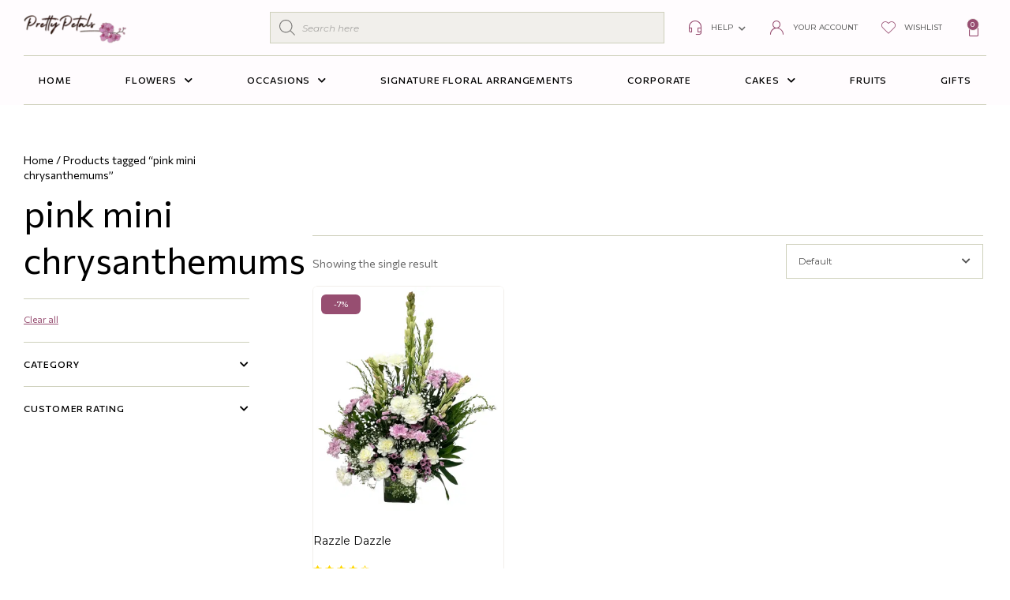

--- FILE ---
content_type: text/html; charset=UTF-8
request_url: https://www.prettypetals.com/product-tag/pink-mini-chrysanthemums/
body_size: 67483
content:
<!DOCTYPE html>
<html lang="en-US" class="no-js">

<head>
	<meta charset="UTF-8" />
	<meta http-equiv="X-UA-Compatible" content="IE=edge" />
	<meta name="viewport" content="width=device-width, initial-scale=1">

	
	<meta name='robots' content='noindex, follow' />
	<style>img:is([sizes="auto" i], [sizes^="auto," i]) { contain-intrinsic-size: 3000px 1500px }</style>
	<script>window._wca = window._wca || [];</script>

	<!-- This site is optimized with the Yoast SEO plugin v23.7 - https://yoast.com/wordpress/plugins/seo/ -->
	<title>pink mini chrysanthemums - Pretty Petals</title>
	<meta property="og:locale" content="en_US" />
	<meta property="og:type" content="article" />
	<meta property="og:title" content="pink mini chrysanthemums - Pretty Petals" />
	<meta property="og:url" content="https://www.prettypetals.com/product-tag/pink-mini-chrysanthemums/" />
	<meta property="og:site_name" content="Pretty Petals" />
	<meta name="twitter:card" content="summary_large_image" />
	<script type="application/ld+json" class="yoast-schema-graph">{"@context":"https://schema.org","@graph":[{"@type":"CollectionPage","@id":"https://www.prettypetals.com/product-tag/pink-mini-chrysanthemums/","url":"https://www.prettypetals.com/product-tag/pink-mini-chrysanthemums/","name":"pink mini chrysanthemums - Pretty Petals","isPartOf":{"@id":"https://www.prettypetals.com/#website"},"primaryImageOfPage":{"@id":"https://www.prettypetals.com/product-tag/pink-mini-chrysanthemums/#primaryimage"},"image":{"@id":"https://www.prettypetals.com/product-tag/pink-mini-chrysanthemums/#primaryimage"},"thumbnailUrl":"https://www.prettypetals.com/wp-content/uploads/2023/08/166.png","inLanguage":"en-US"},{"@type":"ImageObject","inLanguage":"en-US","@id":"https://www.prettypetals.com/product-tag/pink-mini-chrysanthemums/#primaryimage","url":"https://www.prettypetals.com/wp-content/uploads/2023/08/166.png","contentUrl":"https://www.prettypetals.com/wp-content/uploads/2023/08/166.png","width":680,"height":800,"caption":"White carnation,tuberoses,pink mini chrysanthemums,purple chrysanthemums"},{"@type":"WebSite","@id":"https://www.prettypetals.com/#website","url":"https://www.prettypetals.com/","name":"Pretty Petals","description":"","publisher":{"@id":"https://www.prettypetals.com/#organization"},"potentialAction":[{"@type":"SearchAction","target":{"@type":"EntryPoint","urlTemplate":"https://www.prettypetals.com/?s={search_term_string}"},"query-input":{"@type":"PropertyValueSpecification","valueRequired":true,"valueName":"search_term_string"}}],"inLanguage":"en-US"},{"@type":"Organization","@id":"https://www.prettypetals.com/#organization","name":"Pretty Petals","url":"https://www.prettypetals.com/","logo":{"@type":"ImageObject","inLanguage":"en-US","@id":"https://www.prettypetals.com/#/schema/logo/image/","url":"https://www.prettypetals.com/wp-content/uploads/2023/07/logo11.png","contentUrl":"https://www.prettypetals.com/wp-content/uploads/2023/07/logo11.png","width":300,"height":96,"caption":"Pretty Petals"},"image":{"@id":"https://www.prettypetals.com/#/schema/logo/image/"}}]}</script>
	<!-- / Yoast SEO plugin. -->


<link rel='dns-prefetch' href='//static.klaviyo.com' />
<link rel='dns-prefetch' href='//stats.wp.com' />
<link rel='dns-prefetch' href='//prettypetals.com' />
<link rel="alternate" type="application/rss+xml" title="Pretty Petals &raquo; Feed" href="https://www.prettypetals.com/feed/" />
<link rel="alternate" type="application/rss+xml" title="Pretty Petals &raquo; Comments Feed" href="https://www.prettypetals.com/comments/feed/" />
<link rel="alternate" type="application/rss+xml" title="Pretty Petals &raquo; pink mini chrysanthemums Tag Feed" href="https://www.prettypetals.com/product-tag/pink-mini-chrysanthemums/feed/" />
<style id="vamtam-theme-options">:root {--vamtam-default-bg-color:#fff;
--vamtam-default-line-color:rgba( var( --vamtam-accent-color-7-rgb ), 1 );
--vamtam-small-padding:20px;
--vamtam-horizontal-padding:50px;
--vamtam-vertical-padding:30px;
--vamtam-horizontal-padding-large:60px;
--vamtam-vertical-padding-large:60px;
--vamtam-no-border-link:none;
--vamtam-border-radius:0px;
--vamtam-border-radius-oval:0px;
--vamtam-border-radius-small:0px;
--vamtam-overlay-color:#000000;
--vamtam-overlay-color-hc:#ffffff;
--vamtam-box-outer-padding:60px;
--vamtam-body-link-regular:#000000;
--vamtam-body-link-visited:#000000;
--vamtam-body-link-hover:#000000;
--vamtam-body-link-active:#000000;
--vamtam-input-border-radius:0px 0px 0px 0px;
--vamtam-input-border-color:#CED0BB;
--vamtam-btn-text-color:#000000;
--vamtam-btn-hover-text-color:#FFFFFF;
--vamtam-btn-bg-color:#F1EFEB;
--vamtam-btn-hover-bg-color:#6A6E49;
--vamtam-site-max-width:1260px;
--vamtam-primary-font-color:#000000;
--vamtam-h1-color:#000000;
--vamtam-h2-color:#000000;
--vamtam-h3-color:#000000;
--vamtam-h4-color:#000000;
--vamtam-h5-color:#000000;
--vamtam-h6-color:#000000;
--vamtam-accent-color-1:#974E71;
--vamtam-accent-color-1-hc:#FFFFFF;
--vamtam-accent-color-1-rgb:151,78,113;
--vamtam-accent-color-2:#F1EFEB;
--vamtam-accent-color-2-hc:#000000;
--vamtam-accent-color-2-rgb:241,239,235;
--vamtam-accent-color-3:#E6E8D6;
--vamtam-accent-color-3-hc:#000000;
--vamtam-accent-color-3-rgb:230,232,214;
--vamtam-accent-color-4:#6A6A6A;
--vamtam-accent-color-4-hc:#FFFFFF;
--vamtam-accent-color-4-rgb:106,106,106;
--vamtam-accent-color-5:#FFFFFF;
--vamtam-accent-color-5-hc:#000000;
--vamtam-accent-color-5-rgb:255,255,255;
--vamtam-accent-color-6:#000000;
--vamtam-accent-color-6-hc:#FFFFFF;
--vamtam-accent-color-6-rgb:0,0,0;
--vamtam-accent-color-7:#CED0BB;
--vamtam-accent-color-7-hc:#000000;
--vamtam-accent-color-7-rgb:206,208,187;
--vamtam-accent-color-8:#F6F4F2;
--vamtam-accent-color-8-hc:#000000;
--vamtam-accent-color-8-rgb:246,244,242;
--vamtam-sticky-header-bg-color:#F1EFEB;
--vamtam-primary-font-font-family:'Commissioner';
--vamtam-primary-font-font-weight:normal;
--vamtam-primary-font-font-size-desktop:14px;
--vamtam-primary-font-font-size-tablet:14px;
--vamtam-primary-font-font-size-phone:14px;
--vamtam-primary-font-line-height-desktop:1.4em;
--vamtam-primary-font-line-height-tablet:1.4em;
--vamtam-primary-font-line-height-phone:1.4em;
--vamtam-h1-font-family:'Commissioner';
--vamtam-h1-font-weight:normal;
--vamtam-h1-font-size-desktop:54px;
--vamtam-h1-font-size-tablet:40px;
--vamtam-h1-font-size-phone:32px;
--vamtam-h1-line-height-desktop:1.2em;
--vamtam-h1-line-height-tablet:1.4em;
--vamtam-h1-line-height-phone:1.25em;
--vamtam-h2-font-family:'Commissioner';
--vamtam-h2-font-weight:normal;
--vamtam-h2-font-size-desktop:46px;
--vamtam-h2-font-size-tablet:35px;
--vamtam-h2-font-size-phone:28px;
--vamtam-h2-line-height-desktop:1.3em;
--vamtam-h2-line-height-tablet:1.1em;
--vamtam-h2-line-height-phone:1.1em;
--vamtam-h3-font-family:'Commissioner';
--vamtam-h3-font-weight:normal;
--vamtam-h3-font-size-desktop:36px;
--vamtam-h3-font-size-tablet:30px;
--vamtam-h3-font-size-phone:28px;
--vamtam-h3-line-height-desktop:1.2em;
--vamtam-h3-line-height-tablet:1.1em;
--vamtam-h3-line-height-phone:1.2em;
--vamtam-h4-font-family:'Commissioner';
--vamtam-h4-font-weight:normal;
--vamtam-h4-font-size-desktop:24px;
--vamtam-h4-font-size-tablet:20px;
--vamtam-h4-font-size-phone:18px;
--vamtam-h4-line-height-desktop:1.25em;
--vamtam-h4-line-height-tablet:1.25em;
--vamtam-h4-line-height-phone:1.25em;
--vamtam-h5-font-family:'Commissioner';
--vamtam-h5-font-weight:500;
--vamtam-h5-transform:uppercase;
--vamtam-h5-font-size-desktop:14px;
--vamtam-h5-font-size-tablet:14px;
--vamtam-h5-font-size-phone:14px;
--vamtam-h5-line-height-desktop:1.6em;
--vamtam-h5-line-height-tablet:1.6em;
--vamtam-h5-line-height-phone:1.6em;
--vamtam-h6-font-family:'Commissioner';
--vamtam-h6-font-weight:500;
--vamtam-h6-transform:uppercase;
--vamtam-h6-font-size-desktop:12px;
--vamtam-h6-font-size-tablet:12px;
--vamtam-h6-font-size-phone:12px;
--vamtam-h6-line-height-desktop:1.3em;
--vamtam-h6-line-height-tablet:1.3em;
--vamtam-h6-line-height-phone:1.3em;
--vamtam-h6-letter-spacing-desktop:0.92px;
--vamtam-h6-letter-spacing-tablet:0.92px;
--vamtam-h6-letter-spacing-phone:0.92px;
--vamtam-loading-animation:url('https://www.prettypetals.com/wp-content/themes/vamtam-fiore/vamtam/assets/images/loader-ring.gif');
}</style><link rel='stylesheet' id='font-awesome-css' href='https://www.prettypetals.com/wp-content/plugins/woocommerce-ajax-filters/berocket/assets/css/font-awesome.min.css?ver=6.8' type='text/css' media='all' />
<style id='font-awesome-inline-css' type='text/css'>
[data-font="FontAwesome"]:before {font-family: 'FontAwesome' !important;content: attr(data-icon) !important;speak: none !important;font-weight: normal !important;font-variant: normal !important;text-transform: none !important;line-height: 1 !important;font-style: normal !important;-webkit-font-smoothing: antialiased !important;-moz-osx-font-smoothing: grayscale !important;}
</style>
<link rel='stylesheet' id='delivery-date-cart-block-frontend-css' href='https://www.prettypetals.com/wp-content/plugins/order-delivery-date-for-woocommerce/build/style-index.css?ver=2ac56fc48d5f481ef29e' type='text/css' media='all' />
<link rel='stylesheet' id='delivery-date-block-frontend-css' href='https://www.prettypetals.com/wp-content/plugins/order-delivery-date-for-woocommerce/build/style-index.css?ver=7953abc49c55028777ad' type='text/css' media='all' />
<link rel='stylesheet' id='berocket_aapf_widget-style-css' href='https://www.prettypetals.com/wp-content/plugins/woocommerce-ajax-filters/assets/frontend/css/fullmain.min.css?ver=1.6.5' type='text/css' media='all' />
<link rel='stylesheet' id='wp-block-library-css' href='https://www.prettypetals.com/wp-includes/css/dist/block-library/style.min.css?ver=6.8' type='text/css' media='all' />
<style id='classic-theme-styles-inline-css' type='text/css'>
/*! This file is auto-generated */
.wp-block-button__link{color:#fff;background-color:#32373c;border-radius:9999px;box-shadow:none;text-decoration:none;padding:calc(.667em + 2px) calc(1.333em + 2px);font-size:1.125em}.wp-block-file__button{background:#32373c;color:#fff;text-decoration:none}
</style>
<link rel='stylesheet' id='mediaelement-css' href='https://www.prettypetals.com/wp-includes/js/mediaelement/mediaelementplayer-legacy.min.css?ver=4.2.17' type='text/css' media='all' />
<link rel='stylesheet' id='wp-mediaelement-css' href='https://www.prettypetals.com/wp-includes/js/mediaelement/wp-mediaelement.min.css?ver=6.8' type='text/css' media='all' />
<style id='jetpack-sharing-buttons-style-inline-css' type='text/css'>
.jetpack-sharing-buttons__services-list{display:flex;flex-direction:row;flex-wrap:wrap;gap:0;list-style-type:none;margin:5px;padding:0}.jetpack-sharing-buttons__services-list.has-small-icon-size{font-size:12px}.jetpack-sharing-buttons__services-list.has-normal-icon-size{font-size:16px}.jetpack-sharing-buttons__services-list.has-large-icon-size{font-size:24px}.jetpack-sharing-buttons__services-list.has-huge-icon-size{font-size:36px}@media print{.jetpack-sharing-buttons__services-list{display:none!important}}.editor-styles-wrapper .wp-block-jetpack-sharing-buttons{gap:0;padding-inline-start:0}ul.jetpack-sharing-buttons__services-list.has-background{padding:1.25em 2.375em}
</style>
<link rel='stylesheet' id='cr-frontend-css-css' href='https://www.prettypetals.com/wp-content/plugins/customer-reviews-woocommerce/css/frontend.css?ver=5.59.3' type='text/css' media='all' />
<link rel='stylesheet' id='cr-badges-css-css' href='https://www.prettypetals.com/wp-content/plugins/customer-reviews-woocommerce/css/badges.css?ver=5.59.3' type='text/css' media='all' />
<style id='global-styles-inline-css' type='text/css'>
:root{--wp--preset--aspect-ratio--square: 1;--wp--preset--aspect-ratio--4-3: 4/3;--wp--preset--aspect-ratio--3-4: 3/4;--wp--preset--aspect-ratio--3-2: 3/2;--wp--preset--aspect-ratio--2-3: 2/3;--wp--preset--aspect-ratio--16-9: 16/9;--wp--preset--aspect-ratio--9-16: 9/16;--wp--preset--color--black: #000000;--wp--preset--color--cyan-bluish-gray: #abb8c3;--wp--preset--color--white: #ffffff;--wp--preset--color--pale-pink: #f78da7;--wp--preset--color--vivid-red: #cf2e2e;--wp--preset--color--luminous-vivid-orange: #ff6900;--wp--preset--color--luminous-vivid-amber: #fcb900;--wp--preset--color--light-green-cyan: #7bdcb5;--wp--preset--color--vivid-green-cyan: #00d084;--wp--preset--color--pale-cyan-blue: #8ed1fc;--wp--preset--color--vivid-cyan-blue: #0693e3;--wp--preset--color--vivid-purple: #9b51e0;--wp--preset--gradient--vivid-cyan-blue-to-vivid-purple: linear-gradient(135deg,rgba(6,147,227,1) 0%,rgb(155,81,224) 100%);--wp--preset--gradient--light-green-cyan-to-vivid-green-cyan: linear-gradient(135deg,rgb(122,220,180) 0%,rgb(0,208,130) 100%);--wp--preset--gradient--luminous-vivid-amber-to-luminous-vivid-orange: linear-gradient(135deg,rgba(252,185,0,1) 0%,rgba(255,105,0,1) 100%);--wp--preset--gradient--luminous-vivid-orange-to-vivid-red: linear-gradient(135deg,rgba(255,105,0,1) 0%,rgb(207,46,46) 100%);--wp--preset--gradient--very-light-gray-to-cyan-bluish-gray: linear-gradient(135deg,rgb(238,238,238) 0%,rgb(169,184,195) 100%);--wp--preset--gradient--cool-to-warm-spectrum: linear-gradient(135deg,rgb(74,234,220) 0%,rgb(151,120,209) 20%,rgb(207,42,186) 40%,rgb(238,44,130) 60%,rgb(251,105,98) 80%,rgb(254,248,76) 100%);--wp--preset--gradient--blush-light-purple: linear-gradient(135deg,rgb(255,206,236) 0%,rgb(152,150,240) 100%);--wp--preset--gradient--blush-bordeaux: linear-gradient(135deg,rgb(254,205,165) 0%,rgb(254,45,45) 50%,rgb(107,0,62) 100%);--wp--preset--gradient--luminous-dusk: linear-gradient(135deg,rgb(255,203,112) 0%,rgb(199,81,192) 50%,rgb(65,88,208) 100%);--wp--preset--gradient--pale-ocean: linear-gradient(135deg,rgb(255,245,203) 0%,rgb(182,227,212) 50%,rgb(51,167,181) 100%);--wp--preset--gradient--electric-grass: linear-gradient(135deg,rgb(202,248,128) 0%,rgb(113,206,126) 100%);--wp--preset--gradient--midnight: linear-gradient(135deg,rgb(2,3,129) 0%,rgb(40,116,252) 100%);--wp--preset--font-size--small: 13px;--wp--preset--font-size--medium: 20px;--wp--preset--font-size--large: 36px;--wp--preset--font-size--x-large: 42px;--wp--preset--spacing--20: 0.44rem;--wp--preset--spacing--30: 0.67rem;--wp--preset--spacing--40: 1rem;--wp--preset--spacing--50: 1.5rem;--wp--preset--spacing--60: 2.25rem;--wp--preset--spacing--70: 3.38rem;--wp--preset--spacing--80: 5.06rem;--wp--preset--shadow--natural: 6px 6px 9px rgba(0, 0, 0, 0.2);--wp--preset--shadow--deep: 12px 12px 50px rgba(0, 0, 0, 0.4);--wp--preset--shadow--sharp: 6px 6px 0px rgba(0, 0, 0, 0.2);--wp--preset--shadow--outlined: 6px 6px 0px -3px rgba(255, 255, 255, 1), 6px 6px rgba(0, 0, 0, 1);--wp--preset--shadow--crisp: 6px 6px 0px rgba(0, 0, 0, 1);}:where(.is-layout-flex){gap: 0.5em;}:where(.is-layout-grid){gap: 0.5em;}body .is-layout-flex{display: flex;}.is-layout-flex{flex-wrap: wrap;align-items: center;}.is-layout-flex > :is(*, div){margin: 0;}body .is-layout-grid{display: grid;}.is-layout-grid > :is(*, div){margin: 0;}:where(.wp-block-columns.is-layout-flex){gap: 2em;}:where(.wp-block-columns.is-layout-grid){gap: 2em;}:where(.wp-block-post-template.is-layout-flex){gap: 1.25em;}:where(.wp-block-post-template.is-layout-grid){gap: 1.25em;}.has-black-color{color: var(--wp--preset--color--black) !important;}.has-cyan-bluish-gray-color{color: var(--wp--preset--color--cyan-bluish-gray) !important;}.has-white-color{color: var(--wp--preset--color--white) !important;}.has-pale-pink-color{color: var(--wp--preset--color--pale-pink) !important;}.has-vivid-red-color{color: var(--wp--preset--color--vivid-red) !important;}.has-luminous-vivid-orange-color{color: var(--wp--preset--color--luminous-vivid-orange) !important;}.has-luminous-vivid-amber-color{color: var(--wp--preset--color--luminous-vivid-amber) !important;}.has-light-green-cyan-color{color: var(--wp--preset--color--light-green-cyan) !important;}.has-vivid-green-cyan-color{color: var(--wp--preset--color--vivid-green-cyan) !important;}.has-pale-cyan-blue-color{color: var(--wp--preset--color--pale-cyan-blue) !important;}.has-vivid-cyan-blue-color{color: var(--wp--preset--color--vivid-cyan-blue) !important;}.has-vivid-purple-color{color: var(--wp--preset--color--vivid-purple) !important;}.has-black-background-color{background-color: var(--wp--preset--color--black) !important;}.has-cyan-bluish-gray-background-color{background-color: var(--wp--preset--color--cyan-bluish-gray) !important;}.has-white-background-color{background-color: var(--wp--preset--color--white) !important;}.has-pale-pink-background-color{background-color: var(--wp--preset--color--pale-pink) !important;}.has-vivid-red-background-color{background-color: var(--wp--preset--color--vivid-red) !important;}.has-luminous-vivid-orange-background-color{background-color: var(--wp--preset--color--luminous-vivid-orange) !important;}.has-luminous-vivid-amber-background-color{background-color: var(--wp--preset--color--luminous-vivid-amber) !important;}.has-light-green-cyan-background-color{background-color: var(--wp--preset--color--light-green-cyan) !important;}.has-vivid-green-cyan-background-color{background-color: var(--wp--preset--color--vivid-green-cyan) !important;}.has-pale-cyan-blue-background-color{background-color: var(--wp--preset--color--pale-cyan-blue) !important;}.has-vivid-cyan-blue-background-color{background-color: var(--wp--preset--color--vivid-cyan-blue) !important;}.has-vivid-purple-background-color{background-color: var(--wp--preset--color--vivid-purple) !important;}.has-black-border-color{border-color: var(--wp--preset--color--black) !important;}.has-cyan-bluish-gray-border-color{border-color: var(--wp--preset--color--cyan-bluish-gray) !important;}.has-white-border-color{border-color: var(--wp--preset--color--white) !important;}.has-pale-pink-border-color{border-color: var(--wp--preset--color--pale-pink) !important;}.has-vivid-red-border-color{border-color: var(--wp--preset--color--vivid-red) !important;}.has-luminous-vivid-orange-border-color{border-color: var(--wp--preset--color--luminous-vivid-orange) !important;}.has-luminous-vivid-amber-border-color{border-color: var(--wp--preset--color--luminous-vivid-amber) !important;}.has-light-green-cyan-border-color{border-color: var(--wp--preset--color--light-green-cyan) !important;}.has-vivid-green-cyan-border-color{border-color: var(--wp--preset--color--vivid-green-cyan) !important;}.has-pale-cyan-blue-border-color{border-color: var(--wp--preset--color--pale-cyan-blue) !important;}.has-vivid-cyan-blue-border-color{border-color: var(--wp--preset--color--vivid-cyan-blue) !important;}.has-vivid-purple-border-color{border-color: var(--wp--preset--color--vivid-purple) !important;}.has-vivid-cyan-blue-to-vivid-purple-gradient-background{background: var(--wp--preset--gradient--vivid-cyan-blue-to-vivid-purple) !important;}.has-light-green-cyan-to-vivid-green-cyan-gradient-background{background: var(--wp--preset--gradient--light-green-cyan-to-vivid-green-cyan) !important;}.has-luminous-vivid-amber-to-luminous-vivid-orange-gradient-background{background: var(--wp--preset--gradient--luminous-vivid-amber-to-luminous-vivid-orange) !important;}.has-luminous-vivid-orange-to-vivid-red-gradient-background{background: var(--wp--preset--gradient--luminous-vivid-orange-to-vivid-red) !important;}.has-very-light-gray-to-cyan-bluish-gray-gradient-background{background: var(--wp--preset--gradient--very-light-gray-to-cyan-bluish-gray) !important;}.has-cool-to-warm-spectrum-gradient-background{background: var(--wp--preset--gradient--cool-to-warm-spectrum) !important;}.has-blush-light-purple-gradient-background{background: var(--wp--preset--gradient--blush-light-purple) !important;}.has-blush-bordeaux-gradient-background{background: var(--wp--preset--gradient--blush-bordeaux) !important;}.has-luminous-dusk-gradient-background{background: var(--wp--preset--gradient--luminous-dusk) !important;}.has-pale-ocean-gradient-background{background: var(--wp--preset--gradient--pale-ocean) !important;}.has-electric-grass-gradient-background{background: var(--wp--preset--gradient--electric-grass) !important;}.has-midnight-gradient-background{background: var(--wp--preset--gradient--midnight) !important;}.has-small-font-size{font-size: var(--wp--preset--font-size--small) !important;}.has-medium-font-size{font-size: var(--wp--preset--font-size--medium) !important;}.has-large-font-size{font-size: var(--wp--preset--font-size--large) !important;}.has-x-large-font-size{font-size: var(--wp--preset--font-size--x-large) !important;}
:where(.wp-block-post-template.is-layout-flex){gap: 1.25em;}:where(.wp-block-post-template.is-layout-grid){gap: 1.25em;}
:where(.wp-block-columns.is-layout-flex){gap: 2em;}:where(.wp-block-columns.is-layout-grid){gap: 2em;}
:root :where(.wp-block-pullquote){font-size: 1.5em;line-height: 1.6;}
</style>
<link rel='stylesheet' id='contact-form-7-css' href='https://www.prettypetals.com/wp-content/plugins/contact-form-7/includes/css/styles.css?ver=5.9.8' type='text/css' media='all' />
<link rel='stylesheet' id='jquery-ui-style-orddd-lite-css' href='https://www.prettypetals.com/wp-content/plugins/order-delivery-date-for-woocommerce/css/themes/smoothness/jquery-ui.css?ver=3.24.0' type='text/css' media='' />
<link rel='stylesheet' id='datepicker-css' href='https://www.prettypetals.com/wp-content/plugins/order-delivery-date-for-woocommerce/css/datepicker.css?ver=3.24.0' type='text/css' media='' />
<link rel='stylesheet' id='woocommerce-layout-css' href='https://www.prettypetals.com/wp-content/plugins/woocommerce/assets/css/woocommerce-layout.css?ver=9.8.5' type='text/css' media='all' />
<style id='woocommerce-layout-inline-css' type='text/css'>

	.infinite-scroll .woocommerce-pagination {
		display: none;
	}
</style>
<link rel='stylesheet' id='woocommerce-smallscreen-css' href='https://www.prettypetals.com/wp-content/plugins/woocommerce/assets/css/woocommerce-smallscreen.css?ver=9.8.5' type='text/css' media='only screen and (max-width: 767px)' />
<link rel='stylesheet' id='woocommerce-general-css' href='https://www.prettypetals.com/wp-content/plugins/woocommerce/assets/css/woocommerce.css?ver=9.8.5' type='text/css' media='all' />
<style id='woocommerce-inline-inline-css' type='text/css'>
.woocommerce form .form-row .required { visibility: visible; }
</style>
<link rel='stylesheet' id='wt_woocommerce_invoice_addon-css' href='https://www.prettypetals.com/wp-content/plugins/wt-woocommerce-invoice-addon/public/css/wt_woocommerce_invoice_addon-public.css?ver=1.0.2' type='text/css' media='all' />
<link rel='stylesheet' id='fpf_front-css' href='https://www.prettypetals.com/wp-content/plugins/flexible-product-fields/assets/css/front.min.css?ver=2.9.2.69' type='text/css' media='all' />
<link rel='stylesheet' id='dashicons-css' href='https://www.prettypetals.com/wp-includes/css/dashicons.min.css?ver=6.8' type='text/css' media='all' />
<style id='dashicons-inline-css' type='text/css'>
[data-font="Dashicons"]:before {font-family: 'Dashicons' !important;content: attr(data-icon) !important;speak: none !important;font-weight: normal !important;font-variant: normal !important;text-transform: none !important;line-height: 1 !important;font-style: normal !important;-webkit-font-smoothing: antialiased !important;-moz-osx-font-smoothing: grayscale !important;}
</style>
<link rel='stylesheet' id='cfvsw_swatches_product-css' href='https://www.prettypetals.com/wp-content/plugins/variation-swatches-woo/assets/css/swatches.css?ver=1.0.10' type='text/css' media='all' />
<style id='cfvsw_swatches_product-inline-css' type='text/css'>
.cfvsw-tooltip{background:#000000;color:#ffffff;} .cfvsw-tooltip:before{background:#000000;}:root {--cfvsw-swatches-font-size: 12px;--cfvsw-swatches-border-color: #974e71;--cfvsw-swatches-border-color-hover: #974e7180;--cfvsw-swatches-border-width: 1px;--cfvsw-swatches-tooltip-font-size: 12px;}
</style>
<link rel='stylesheet' id='perfect-scrollbar-css' href='https://www.prettypetals.com/wp-content/plugins/woo-smart-wishlist/assets/libs/perfect-scrollbar/css/perfect-scrollbar.min.css?ver=6.8' type='text/css' media='all' />
<link rel='stylesheet' id='perfect-scrollbar-wpc-css' href='https://www.prettypetals.com/wp-content/plugins/woo-smart-wishlist/assets/libs/perfect-scrollbar/css/custom-theme.css?ver=6.8' type='text/css' media='all' />
<link rel='stylesheet' id='woosw-icons-css' href='https://www.prettypetals.com/wp-content/plugins/woo-smart-wishlist/assets/css/icons.css?ver=4.9.0' type='text/css' media='all' />
<link rel='stylesheet' id='woosw-frontend-css' href='https://www.prettypetals.com/wp-content/plugins/woo-smart-wishlist/assets/css/frontend.css?ver=4.9.0' type='text/css' media='all' />
<style id='woosw-frontend-inline-css' type='text/css'>
.woosw-popup .woosw-popup-inner .woosw-popup-content .woosw-popup-content-bot .woosw-notice { background-color: #5fbd74; } .woosw-popup .woosw-popup-inner .woosw-popup-content .woosw-popup-content-bot .woosw-popup-content-bot-inner a:hover { color: #5fbd74; border-color: #5fbd74; } 
</style>
<link rel='stylesheet' id='brands-styles-css' href='https://www.prettypetals.com/wp-content/plugins/woocommerce/assets/css/brands.css?ver=9.8.5' type='text/css' media='all' />
<link rel='stylesheet' id='dgwt-wcas-style-css' href='https://www.prettypetals.com/wp-content/plugins/ajax-search-for-woocommerce/assets/css/style.min.css?ver=1.28.1' type='text/css' media='all' />
<link rel='stylesheet' id='elementor-icons-css' href='https://www.prettypetals.com/wp-content/plugins/elementor/assets/lib/eicons/css/elementor-icons.min.css?ver=5.31.0' type='text/css' media='all' />
<link rel='stylesheet' id='elementor-frontend-css' href='https://www.prettypetals.com/wp-content/plugins/elementor/assets/css/frontend.min.css?ver=3.24.7' type='text/css' media='all' />
<link rel='stylesheet' id='swiper-css' href='https://www.prettypetals.com/wp-content/plugins/elementor/assets/lib/swiper/v8/css/swiper.min.css?ver=8.4.5' type='text/css' media='all' />
<link rel='stylesheet' id='e-swiper-css' href='https://www.prettypetals.com/wp-content/plugins/elementor/assets/css/conditionals/e-swiper.min.css?ver=3.24.7' type='text/css' media='all' />
<link rel='stylesheet' id='elementor-post-11513-css' href='https://www.prettypetals.com/wp-content/uploads/elementor/css/post-11513.css?ver=1732782306' type='text/css' media='all' />
<link rel='stylesheet' id='elementor-pro-css' href='https://www.prettypetals.com/wp-content/plugins/pro-elements/assets/css/frontend.min.css?ver=3.23.3' type='text/css' media='all' />
<link rel='stylesheet' id='elementor-icons-theme-icons-css' href='https://prettypetals.com/wp-content/uploads/elementor/custom-icons/theme-icons/style.css?ver=1.0.0' type='text/css' media='all' />
<link rel='stylesheet' id='font-awesome-5-all-css' href='https://www.prettypetals.com/wp-content/plugins/elementor/assets/lib/font-awesome/css/all.min.css?ver=3.24.7' type='text/css' media='all' />
<link rel='stylesheet' id='font-awesome-4-shim-css' href='https://www.prettypetals.com/wp-content/plugins/elementor/assets/lib/font-awesome/css/v4-shims.min.css?ver=3.24.7' type='text/css' media='all' />
<link rel='stylesheet' id='elementor-post-987684-css' href='https://www.prettypetals.com/wp-content/uploads/elementor/css/post-987684.css?ver=1732782306' type='text/css' media='all' />
<link rel='stylesheet' id='elementor-post-987713-css' href='https://www.prettypetals.com/wp-content/uploads/elementor/css/post-987713.css?ver=1732782306' type='text/css' media='all' />
<link rel='stylesheet' id='elementor-post-5742-css' href='https://www.prettypetals.com/wp-content/uploads/elementor/css/post-5742.css?ver=1732783055' type='text/css' media='all' />
<link rel='stylesheet' id='elementor-post-632-css' href='https://www.prettypetals.com/wp-content/uploads/elementor/css/post-632.css?ver=1732782307' type='text/css' media='all' />
<link rel='stylesheet' id='elementor-post-623-css' href='https://www.prettypetals.com/wp-content/uploads/elementor/css/post-623.css?ver=1732782307' type='text/css' media='all' />
<link rel='stylesheet' id='elementor-post-581-css' href='https://www.prettypetals.com/wp-content/uploads/elementor/css/post-581.css?ver=1732782307' type='text/css' media='all' />
<link rel='stylesheet' id='elementor-post-540-css' href='https://www.prettypetals.com/wp-content/uploads/elementor/css/post-540.css?ver=1732782307' type='text/css' media='all' />
<link rel='stylesheet' id='elementor-post-518-css' href='https://www.prettypetals.com/wp-content/uploads/elementor/css/post-518.css?ver=1732782307' type='text/css' media='all' />
<link rel='stylesheet' id='e-woocommerce-notices-css' href='https://www.prettypetals.com/wp-content/plugins/pro-elements/assets/css/woocommerce-notices.min.css?ver=3.23.3' type='text/css' media='all' />
<link rel='stylesheet' id='intlTelInput-css' href='https://www.prettypetals.com/wp-content/plugins/notifier-for-phone/public/css/intlTelInput.css?ver=6.8' type='text/css' media='all' />
<link rel='stylesheet' id='vamtam-front-all-css' href='https://www.prettypetals.com/wp-content/themes/vamtam-fiore/vamtam/assets/css/dist/elementor/elementor-all.css?ver=1729254801' type='text/css' media='all' />
<style id='vamtam-front-all-inline-css' type='text/css'>

			@font-face {
				font-family: 'icomoon';
				src: url(https://www.prettypetals.com/wp-content/themes/vamtam-fiore/vamtam/assets/fonts/icons/icomoon.woff2) format('woff2'),
					 url( https://www.prettypetals.com/wp-content/themes/vamtam-fiore/vamtam/assets/fonts/icons/icomoon.woff) format('woff'),
					 url(https://www.prettypetals.com/wp-content/themes/vamtam-fiore/vamtam/assets/fonts/icons/icomoon.ttf) format('ttf');
				font-weight: normal;
				font-style: normal;
				font-display: swap;
			}
		
				@font-face {
					font-family: 'vamtam-theme';
					src: url(https://www.prettypetals.com/wp-content/themes/vamtam-fiore/vamtam/assets/fonts/theme-icons/theme-icons.woff2) format('woff2'),
						url(https://www.prettypetals.com/wp-content/themes/vamtam-fiore/vamtam/assets/fonts/theme-icons/theme-icons.woff) format('woff');
					font-weight: normal;
					font-style: normal;
					font-display: swap;
				}
			
</style>
<link rel='stylesheet' id='vamtam-theme-elementor-max-css' href='https://www.prettypetals.com/wp-content/themes/vamtam-fiore/vamtam/assets/css/dist/elementor/responsive/elementor-max.css?ver=1729254801' type='text/css' media='(min-width: 1025px)' />
<link rel='stylesheet' id='vamtam-theme-elementor-below-max-css' href='https://www.prettypetals.com/wp-content/themes/vamtam-fiore/vamtam/assets/css/dist/elementor/responsive/elementor-below-max.css?ver=1729254801' type='text/css' media='(max-width: 1024px)' />
<link rel='stylesheet' id='vamtam-theme-elementor-small-css' href='https://www.prettypetals.com/wp-content/themes/vamtam-fiore/vamtam/assets/css/dist/elementor/responsive/elementor-small.css?ver=1729254801' type='text/css' media='(max-width: 767px)' />
<link rel='stylesheet' id='gpls-arcw-quick-view-buy-now-for-woocommerce-animate-css-css' href='https://www.prettypetals.com/wp-content/plugins/quick-view-and-buy-now-for-woocommerce/core/assets/libs/animate.min.css?ver=1.5.10' type='text/css' media='all' />
<link rel='stylesheet' id='gpls-arcw-quick-view-buy-now-for-woocommerce-front-styles-css' href='https://www.prettypetals.com/wp-content/plugins/quick-view-and-buy-now-for-woocommerce/assets/dist/css/front/front-styles.min.css?ver=1.5.10' type='text/css' media='all' />
<link rel='stylesheet' id='photoswipe-css' href='https://www.prettypetals.com/wp-content/plugins/woocommerce/assets/css/photoswipe/photoswipe.min.css?ver=9.8.5' type='text/css' media='all' />
<link rel='stylesheet' id='photoswipe-default-skin-css' href='https://www.prettypetals.com/wp-content/plugins/woocommerce/assets/css/photoswipe/default-skin/default-skin.min.css?ver=9.8.5' type='text/css' media='all' />
<link rel='stylesheet' id='google-fonts-1-css' href='https://fonts.googleapis.com/css?family=Commissioner%3A100%2C100italic%2C200%2C200italic%2C300%2C300italic%2C400%2C400italic%2C500%2C500italic%2C600%2C600italic%2C700%2C700italic%2C800%2C800italic%2C900%2C900italic%7CMontserrat%3A100%2C100italic%2C200%2C200italic%2C300%2C300italic%2C400%2C400italic%2C500%2C500italic%2C600%2C600italic%2C700%2C700italic%2C800%2C800italic%2C900%2C900italic&#038;display=auto&#038;ver=6.8' type='text/css' media='all' />
<link rel='stylesheet' id='elementor-icons-shared-0-css' href='https://www.prettypetals.com/wp-content/plugins/elementor/assets/lib/font-awesome/css/fontawesome.min.css?ver=5.15.3' type='text/css' media='all' />
<link rel='stylesheet' id='elementor-icons-fa-solid-css' href='https://www.prettypetals.com/wp-content/plugins/elementor/assets/lib/font-awesome/css/solid.min.css?ver=5.15.3' type='text/css' media='all' />
<link rel='stylesheet' id='elementor-icons-fa-brands-css' href='https://www.prettypetals.com/wp-content/plugins/elementor/assets/lib/font-awesome/css/brands.min.css?ver=5.15.3' type='text/css' media='all' />
<link rel="preconnect" href="https://fonts.gstatic.com/" crossorigin><script type="text/template" id="tmpl-variation-template">
	<div class="woocommerce-variation-description">{{{ data.variation.variation_description }}}</div>
	<div class="woocommerce-variation-price">{{{ data.variation.price_html }}}</div>
	<div class="woocommerce-variation-availability">{{{ data.variation.availability_html }}}</div>
</script>
<script type="text/template" id="tmpl-unavailable-variation-template">
	<p role="alert">Sorry, this product is unavailable. Please choose a different combination.</p>
</script>
<script type="text/javascript" src="https://www.prettypetals.com/wp-includes/js/jquery/jquery.min.js?ver=3.7.1" id="jquery-core-js"></script>
<script type="text/javascript" src="https://www.prettypetals.com/wp-includes/js/jquery/jquery-migrate.min.js?ver=3.4.1" id="jquery-migrate-js"></script>
<script type="text/javascript" src="https://www.prettypetals.com/wp-includes/js/dist/hooks.min.js?ver=4d63a3d491d11ffd8ac6" id="wp-hooks-js"></script>
<script type="text/javascript" src="https://www.prettypetals.com/wp-content/plugins/woocommerce-ajax-filters/assets/frontend/js/select2.min.js?ver=6.8" id="select2-js" defer="defer" data-wp-strategy="defer"></script>
<script type="text/javascript" src="https://www.prettypetals.com/wp-includes/js/jquery/ui/core.min.js?ver=1.13.3" id="jquery-ui-core-js"></script>
<script type="text/javascript" src="https://www.prettypetals.com/wp-includes/js/jquery/ui/datepicker.min.js?ver=1.13.3" id="jquery-ui-datepicker-js"></script>
<script type="text/javascript" id="jquery-ui-datepicker-js-after">
/* <![CDATA[ */
jQuery(function(jQuery){jQuery.datepicker.setDefaults({"closeText":"Close","currentText":"Today","monthNames":["January","February","March","April","May","June","July","August","September","October","November","December"],"monthNamesShort":["Jan","Feb","Mar","Apr","May","Jun","Jul","Aug","Sep","Oct","Nov","Dec"],"nextText":"Next","prevText":"Previous","dayNames":["Sunday","Monday","Tuesday","Wednesday","Thursday","Friday","Saturday"],"dayNamesShort":["Sun","Mon","Tue","Wed","Thu","Fri","Sat"],"dayNamesMin":["S","M","T","W","T","F","S"],"dateFormat":"MM d, yy","firstDay":1,"isRTL":false});});
/* ]]> */
</script>
<script type="text/javascript" src="https://www.prettypetals.com/wp-content/plugins/order-delivery-date-for-woocommerce/js/i18n/jquery.ui.datepicker-en-GB.js?ver=3.24.0" id="en-GB-js"></script>
<script type="text/javascript" id="print-invoices-packing-slip-labels-for-woocommerce_public-js-extra">
/* <![CDATA[ */
var wf_pklist_params_public = {"show_document_preview":"No","document_access_type":"logged_in","is_user_logged_in":"","msgs":{"invoice_number_prompt_free_order":"\u2018Generate invoice for free orders\u2019 is disabled in Invoice settings > Advanced. You are attempting to generate invoice for this free order. Proceed?","creditnote_number_prompt":"Refund in this order seems not having credit number yet. Do you want to manually generate one ?","invoice_number_prompt_no_from_addr":"Please fill the `from address` in the plugin's general settings.","invoice_title_prompt":"Invoice","invoice_number_prompt":"number has not been generated yet. Do you want to manually generate one ?","pop_dont_show_again":false,"request_error":"Request error.","error_loading_data":"Error loading data.","min_value_error":"minimum value should be","generating_document_text":"Generating document...","new_tab_open_error":"Failed to open new tab. Please check your browser settings."}};
/* ]]> */
</script>
<script type="text/javascript" src="https://www.prettypetals.com/wp-content/plugins/print-invoices-packing-slip-labels-for-woocommerce/public/js/wf-woocommerce-packing-list-public.js?ver=4.6.1" id="print-invoices-packing-slip-labels-for-woocommerce_public-js"></script>
<script type="text/javascript" src="https://www.prettypetals.com/wp-content/plugins/woocommerce/assets/js/jquery-blockui/jquery.blockUI.min.js?ver=2.7.0-wc.9.8.5" id="jquery-blockui-js" data-wp-strategy="defer"></script>
<script type="text/javascript" id="wc-add-to-cart-js-extra">
/* <![CDATA[ */
var wc_add_to_cart_params = {"ajax_url":"\/wp-admin\/admin-ajax.php","wc_ajax_url":"\/?wc-ajax=%%endpoint%%","i18n_view_cart":"Checkout","cart_url":"https:\/\/www.prettypetals.com\/checkout\/","is_cart":"","cart_redirect_after_add":"no"};
/* ]]> */
</script>
<script type="text/javascript" src="https://www.prettypetals.com/wp-content/plugins/woocommerce/assets/js/frontend/add-to-cart.min.js?ver=9.8.5" id="wc-add-to-cart-js" defer="defer" data-wp-strategy="defer"></script>
<script type="text/javascript" src="https://www.prettypetals.com/wp-content/plugins/woocommerce/assets/js/js-cookie/js.cookie.min.js?ver=2.1.4-wc.9.8.5" id="js-cookie-js" data-wp-strategy="defer"></script>
<script type="text/javascript" id="woocommerce-js-extra">
/* <![CDATA[ */
var woocommerce_params = {"ajax_url":"\/wp-admin\/admin-ajax.php","wc_ajax_url":"\/?wc-ajax=%%endpoint%%","i18n_password_show":"Show password","i18n_password_hide":"Hide password"};
/* ]]> */
</script>
<script type="text/javascript" src="https://www.prettypetals.com/wp-content/plugins/woocommerce/assets/js/frontend/woocommerce.min.js?ver=9.8.5" id="woocommerce-js" defer="defer" data-wp-strategy="defer"></script>
<script type="text/javascript" src="https://www.prettypetals.com/wp-content/plugins/wt-woocommerce-invoice-addon/public/js/wt_woocommerce_invoice_addon-public.js?ver=1.0.2" id="wt_woocommerce_invoice_addon-js"></script>
<script type="text/javascript" src="https://www.prettypetals.com/wp-includes/js/underscore.min.js?ver=1.13.7" id="underscore-js"></script>
<script type="text/javascript" id="wp-util-js-extra">
/* <![CDATA[ */
var _wpUtilSettings = {"ajax":{"url":"\/wp-admin\/admin-ajax.php"}};
/* ]]> */
</script>
<script type="text/javascript" src="https://www.prettypetals.com/wp-includes/js/wp-util.min.js?ver=6.8" id="wp-util-js"></script>
<script type="text/javascript" src="https://stats.wp.com/s-202546.js" id="woocommerce-analytics-js" defer="defer" data-wp-strategy="defer"></script>
<script type="text/javascript" src="https://www.prettypetals.com/wp-content/plugins/pro-elements/assets/js/page-transitions.min.js?ver=3.23.3" id="page-transitions-js"></script>
<script type="text/javascript" src="https://www.prettypetals.com/wp-content/plugins/elementor/assets/lib/font-awesome/js/v4-shims.min.js?ver=3.24.7" id="font-awesome-4-shim-js"></script>
<script type="text/javascript" id="wpm-js-extra">
/* <![CDATA[ */
var wpm = {"ajax_url":"https:\/\/www.prettypetals.com\/wp-admin\/admin-ajax.php","root":"https:\/\/www.prettypetals.com\/wp-json\/","nonce_wp_rest":"1c01d71509","nonce_ajax":"f327dc938d"};
/* ]]> */
</script>
<script type="text/javascript" src="https://www.prettypetals.com/wp-content/plugins/woocommerce-google-adwords-conversion-tracking-tag/js/public/wpm-public.p1.min.js?ver=1.49.1" id="wpm-js"></script>
<script type="text/javascript" src="https://www.prettypetals.com/wp-content/plugins/notifier-for-phone/public/js/intlTelInput.js?ver=6.8" id="intlTelInput-js"></script>
<script type="text/javascript" id="wc-settings-dep-in-header-js-after">
/* <![CDATA[ */
console.warn( "Scripts that have a dependency on [wc-settings, wc-blocks-checkout] must be loaded in the footer, klaviyo-klaviyo-checkout-block-editor-script was registered to load in the header, but has been switched to load in the footer instead. See https://github.com/woocommerce/woocommerce-gutenberg-products-block/pull/5059" );
console.warn( "Scripts that have a dependency on [wc-settings, wc-blocks-checkout] must be loaded in the footer, klaviyo-klaviyo-checkout-block-view-script was registered to load in the header, but has been switched to load in the footer instead. See https://github.com/woocommerce/woocommerce-gutenberg-products-block/pull/5059" );
/* ]]> */
</script>
<script type="text/javascript" src="https://www.prettypetals.com/wp-content/plugins/woocommerce/assets/js/zoom/jquery.zoom.min.js?ver=1.7.21-wc.9.8.5" id="zoom-js" defer="defer" data-wp-strategy="defer"></script>
<script type="text/javascript" src="https://www.prettypetals.com/wp-content/plugins/woocommerce/assets/js/photoswipe/photoswipe.min.js?ver=4.1.1-wc.9.8.5" id="photoswipe-js" defer="defer" data-wp-strategy="defer"></script>
<script type="text/javascript" src="https://www.prettypetals.com/wp-content/plugins/woocommerce/assets/js/photoswipe/photoswipe-ui-default.min.js?ver=4.1.1-wc.9.8.5" id="photoswipe-ui-default-js" defer="defer" data-wp-strategy="defer"></script>
<link rel="https://api.w.org/" href="https://www.prettypetals.com/wp-json/" /><link rel="alternate" title="JSON" type="application/json" href="https://www.prettypetals.com/wp-json/wp/v2/product_tag/611" /><link rel="EditURI" type="application/rsd+xml" title="RSD" href="https://www.prettypetals.com/xmlrpc.php?rsd" />
<meta name="generator" content="WordPress 6.8" />
<meta name="generator" content="WooCommerce 9.8.5" />

						<script type="text/javascript">jQuery(function(){
							jQuery("#billing_phone").attr("type","text");
							jQuery("#form-field-no_whatsapp").intlTelInput({
								
								onlyCountries: ["in"],
							});
							jQuery("#billing_phone").css("padding-right","40px");
							jQuery("#billing_phone").intlTelInput({
								
								onlyCountries: ["in"],
							});
							});
						</script><style></style>	<style>img#wpstats{display:none}</style>
				<style>
			.dgwt-wcas-ico-magnifier,.dgwt-wcas-ico-magnifier-handler{max-width:20px}.dgwt-wcas-search-wrapp .dgwt-wcas-sf-wrapp input[type=search].dgwt-wcas-search-input,.dgwt-wcas-search-wrapp .dgwt-wcas-sf-wrapp input[type=search].dgwt-wcas-search-input:hover,.dgwt-wcas-search-wrapp .dgwt-wcas-sf-wrapp input[type=search].dgwt-wcas-search-input:focus{background-color:#f1efeb;color:#000}.dgwt-wcas-sf-wrapp input[type=search].dgwt-wcas-search-input::placeholder{color:#000;opacity:.3}.dgwt-wcas-sf-wrapp input[type=search].dgwt-wcas-search-input::-webkit-input-placeholder{color:#000;opacity:.3}.dgwt-wcas-sf-wrapp input[type=search].dgwt-wcas-search-input:-moz-placeholder{color:#000;opacity:.3}.dgwt-wcas-sf-wrapp input[type=search].dgwt-wcas-search-input::-moz-placeholder{color:#000;opacity:.3}.dgwt-wcas-sf-wrapp input[type=search].dgwt-wcas-search-input:-ms-input-placeholder{color:#000}.dgwt-wcas-no-submit.dgwt-wcas-search-wrapp .dgwt-wcas-ico-magnifier path,.dgwt-wcas-search-wrapp .dgwt-wcas-close path{fill:#000}.dgwt-wcas-loader-circular-path{stroke:#000}.dgwt-wcas-preloader{opacity:.6}.dgwt-wcas-suggestions-wrapp,.dgwt-wcas-details-wrapp{background-color:#f1efeb}.dgwt-wcas-suggestion-selected{background-color:#f1efeb}.dgwt-wcas-suggestions-wrapp *,.dgwt-wcas-details-wrapp *,.dgwt-wcas-sd,.dgwt-wcas-suggestion *{color:#000}.dgwt-wcas-st strong,.dgwt-wcas-sd strong{color:#6a6e49}.dgwt-wcas-suggestions-wrapp,.dgwt-wcas-details-wrapp,.dgwt-wcas-suggestion,.dgwt-wcas-datails-title,.dgwt-wcas-details-more-products{border-color:#f1efeb!important}		</style>
			<noscript><style>.woocommerce-product-gallery{ opacity: 1 !important; }</style></noscript>
	<meta name="generator" content="Elementor 3.24.7; settings: css_print_method-external, google_font-enabled, font_display-auto">

<!-- START Pixel Manager for WooCommerce -->
		<script>
			(window.wpmDataLayer = window.wpmDataLayer || {}).products = window.wpmDataLayer.products || {};
			window.wpmDataLayer.products                               = Object.assign(window.wpmDataLayer.products, {"990803":{"id":"990803","sku":"15471","price":2788,"brand":"","quantity":1,"dyn_r_ids":{"post_id":"990803","sku":"15471","gpf":"woocommerce_gpf_990803","gla":"gla_990803"},"is_variable":false,"type":"simple","name":"Razzle Dazzle","category":["Deals","Home","Mixed Flowers","Flowers","Birthday","Corporate","House Warming"],"is_variation":false}});
		</script>
		
		<script>

			window.wpmDataLayer = window.wpmDataLayer || {};
			window.wpmDataLayer = Object.assign(window.wpmDataLayer, {"cart":{},"cart_item_keys":{},"version":{"number":"1.49.1","pro":false,"eligible_for_updates":false,"distro":"fms","beta":false,"show":true},"pixels":{"google":{"linker":{"settings":null},"user_id":false,"ads":{"conversion_ids":{"AW-749555857":"hK22CNSI6KsYEJGhteUC"},"dynamic_remarketing":{"status":true,"id_type":"gpf","send_events_with_parent_ids":true},"google_business_vertical":"retail","phone_conversion_number":"","phone_conversion_label":""},"analytics":{"ga4":{"measurement_id":"G-4BHDNG4102","parameters":{},"mp_active":false,"debug_mode":false,"page_load_time_tracking":false},"id_type":"post_id"},"tag_id":"AW-749555857","tag_gateway":{"measurement_path":"/metrics"},"tcf_support":false,"consent_mode":{"is_active":true,"wait_for_update":500,"ads_data_redaction":false,"url_passthrough":true}}},"shop":{"list_name":"Product Tag | pink mini chrysanthemums","list_id":"product_tag.pink-mini-chrysanthemums","page_type":"product_tag","currency":"INR","selectors":{"addToCart":[],"beginCheckout":[]},"order_duplication_prevention":true,"view_item_list_trigger":{"test_mode":false,"background_color":"green","opacity":0.5,"repeat":true,"timeout":1000,"threshold":0.8},"variations_output":true,"session_active":false},"page":{"id":990803,"title":"Razzle Dazzle","type":"product","categories":[],"parent":{"id":0,"title":"Razzle Dazzle","type":"product","categories":[]}},"general":{"user_logged_in":false,"scroll_tracking_thresholds":[],"page_id":990803,"exclude_domains":[],"server_2_server":{"active":false,"ip_exclude_list":[],"pageview_event_s2s":{"is_active":false,"pixels":[]}},"consent_management":{"explicit_consent":true,"restricted_regions":["IN","US"]},"lazy_load_pmw":false}});

		</script>

		
<!-- END Pixel Manager for WooCommerce -->
			<style>
				.e-con.e-parent:nth-of-type(n+4):not(.e-lazyloaded):not(.e-no-lazyload),
				.e-con.e-parent:nth-of-type(n+4):not(.e-lazyloaded):not(.e-no-lazyload) * {
					background-image: none !important;
				}
				@media screen and (max-height: 1024px) {
					.e-con.e-parent:nth-of-type(n+3):not(.e-lazyloaded):not(.e-no-lazyload),
					.e-con.e-parent:nth-of-type(n+3):not(.e-lazyloaded):not(.e-no-lazyload) * {
						background-image: none !important;
					}
				}
				@media screen and (max-height: 640px) {
					.e-con.e-parent:nth-of-type(n+2):not(.e-lazyloaded):not(.e-no-lazyload),
					.e-con.e-parent:nth-of-type(n+2):not(.e-lazyloaded):not(.e-no-lazyload) * {
						background-image: none !important;
					}
				}
			</style>
			<script id='nitro-telemetry-meta' nitro-exclude>window.NPTelemetryMetadata={missReason: (!window.NITROPACK_STATE ? 'cache not found' : 'hit'),pageType: 'product_tag',isEligibleForOptimization: true,}</script><script id='nitro-generic' nitro-exclude>(()=>{window.NitroPack=window.NitroPack||{coreVersion:"na",isCounted:!1};let e=document.createElement("script");if(e.src="https://nitroscripts.com/GzrqdBgkAfTkwNYAmSijXDjCHJPHVjmJ",e.async=!0,e.id="nitro-script",document.head.appendChild(e),!window.NitroPack.isCounted){window.NitroPack.isCounted=!0;let t=()=>{navigator.sendBeacon("https://to.getnitropack.com/p",JSON.stringify({siteId:"GzrqdBgkAfTkwNYAmSijXDjCHJPHVjmJ",url:window.location.href,isOptimized:!!window.IS_NITROPACK,coreVersion:"na",missReason:window.NPTelemetryMetadata?.missReason||"",pageType:window.NPTelemetryMetadata?.pageType||"",isEligibleForOptimization:!!window.NPTelemetryMetadata?.isEligibleForOptimization}))};(()=>{let e=()=>new Promise(e=>{"complete"===document.readyState?e():window.addEventListener("load",e)}),i=()=>new Promise(e=>{document.prerendering?document.addEventListener("prerenderingchange",e,{once:!0}):e()}),a=async()=>{await i(),await e(),t()};a()})(),window.addEventListener("pageshow",e=>{if(e.persisted){let i=document.prerendering||self.performance?.getEntriesByType?.("navigation")[0]?.activationStart>0;"visible"!==document.visibilityState||i||t()}})}})();</script><meta name="generator" content="Powered by Slider Revolution 6.5.24 - responsive, Mobile-Friendly Slider Plugin for WordPress with comfortable drag and drop interface." />
<link rel="icon" href="https://www.prettypetals.com/wp-content/uploads/2021/12/logo-pretty11.png" sizes="32x32" />
<link rel="icon" href="https://www.prettypetals.com/wp-content/uploads/2021/12/logo-pretty11.png" sizes="192x192" />
<link rel="apple-touch-icon" href="https://www.prettypetals.com/wp-content/uploads/2021/12/logo-pretty11.png" />
<meta name="msapplication-TileImage" content="https://www.prettypetals.com/wp-content/uploads/2021/12/logo-pretty11.png" />
<script>function setREVStartSize(e){
			//window.requestAnimationFrame(function() {
				window.RSIW = window.RSIW===undefined ? window.innerWidth : window.RSIW;
				window.RSIH = window.RSIH===undefined ? window.innerHeight : window.RSIH;
				try {
					var pw = document.getElementById(e.c).parentNode.offsetWidth,
						newh;
					pw = pw===0 || isNaN(pw) || (e.l=="fullwidth" || e.layout=="fullwidth") ? window.RSIW : pw;
					e.tabw = e.tabw===undefined ? 0 : parseInt(e.tabw);
					e.thumbw = e.thumbw===undefined ? 0 : parseInt(e.thumbw);
					e.tabh = e.tabh===undefined ? 0 : parseInt(e.tabh);
					e.thumbh = e.thumbh===undefined ? 0 : parseInt(e.thumbh);
					e.tabhide = e.tabhide===undefined ? 0 : parseInt(e.tabhide);
					e.thumbhide = e.thumbhide===undefined ? 0 : parseInt(e.thumbhide);
					e.mh = e.mh===undefined || e.mh=="" || e.mh==="auto" ? 0 : parseInt(e.mh,0);
					if(e.layout==="fullscreen" || e.l==="fullscreen")
						newh = Math.max(e.mh,window.RSIH);
					else{
						e.gw = Array.isArray(e.gw) ? e.gw : [e.gw];
						for (var i in e.rl) if (e.gw[i]===undefined || e.gw[i]===0) e.gw[i] = e.gw[i-1];
						e.gh = e.el===undefined || e.el==="" || (Array.isArray(e.el) && e.el.length==0)? e.gh : e.el;
						e.gh = Array.isArray(e.gh) ? e.gh : [e.gh];
						for (var i in e.rl) if (e.gh[i]===undefined || e.gh[i]===0) e.gh[i] = e.gh[i-1];
											
						var nl = new Array(e.rl.length),
							ix = 0,
							sl;
						e.tabw = e.tabhide>=pw ? 0 : e.tabw;
						e.thumbw = e.thumbhide>=pw ? 0 : e.thumbw;
						e.tabh = e.tabhide>=pw ? 0 : e.tabh;
						e.thumbh = e.thumbhide>=pw ? 0 : e.thumbh;
						for (var i in e.rl) nl[i] = e.rl[i]<window.RSIW ? 0 : e.rl[i];
						sl = nl[0];
						for (var i in nl) if (sl>nl[i] && nl[i]>0) { sl = nl[i]; ix=i;}
						var m = pw>(e.gw[ix]+e.tabw+e.thumbw) ? 1 : (pw-(e.tabw+e.thumbw)) / (e.gw[ix]);
						newh =  (e.gh[ix] * m) + (e.tabh + e.thumbh);
					}
					var el = document.getElementById(e.c);
					if (el!==null && el) el.style.height = newh+"px";
					el = document.getElementById(e.c+"_wrapper");
					if (el!==null && el) {
						el.style.height = newh+"px";
						el.style.display = "block";
					}
				} catch(e){
					console.log("Failure at Presize of Slider:" + e)
				}
			//});
		  };</script>
		<style type="text/css" id="wp-custom-css">
			.woocommerce-loop-product__title {
	font-size: 14px !important;
	font-family: 'montserrat' !important;
}


#order_comments_field a#wcf_optimized_order_comments_field {
    display: none;
}


.related.products .product.type-product {
	padding: 14px 5px !important;
}
.checkout-breadcrumb {
	display: none;
}

.fontw{
	font-weight:200;
}

.woocommerce form .form-row label.checkbox, .woocommerce-page form .form-row label.checkbox{
	font-weight:200;
}
.woocommerce #content div.product div.images, .woocommerce div.product div.images, .woocommerce-page #content div.product div.images, .woocommerce-page div.product div.images{
	width:100% !important;
}
.fpf-field.fpf-checkbox {
	float: left;
	width: 50%;
}
#pwgc-redeem-gift-card-form {
	display: none;
}
.woocommerce-Price-amount.amount {
	margin-left: 5px;
}
.intl-tel-input .flag-dropdown {
	position: absolute;
	z-index: 1;
	cursor: pointer;
	top: 20px;
}
.wcf-embed-checkout-form .select2-container--default .select2-selection--single .select2-selection__rendered {
	color: var( --wcf-field-text-color );
	line-height: 19px;
	min-height: 19px;
	overflow: visible;
	padding-left: 0;
	border: 1px solid #ccc;
	padding: 10px !important;
	border-radius: 5px;
}
.select2.select2-container.select2-container--default {
	width: 100% !important;
}
.label.abovefield select {
	margin-bottom: 3%;
	margin-top: 10px;
}
.checkout.woocommerce-checkout label {
	display: block !important;
	opacity: 1 !important;
	position: relative !important;
	padding-left:0 !important;
}
.wcf-el-checkout-form input {
	padding-top: 5px !important;
}
.woocommerce-checkout .variation-DeliveryDate {
	float: left;
	width: 100%;
	font-weight: bold;
}
.woocommerce-checkout .variation-DeliveryCity {
	float: left;
	width: 100%;
}
.woocommerce-checkout .wcf-product-image {
	width: 50% !important;
}
.woocommerce-checkout .variation {
	width: 40% !important;
	margin-left: 2%;
}
.wcprbl-location-selector-independent {
	border: 1px solid #ccc;
	padding: 10px 20px;
	width: 50%;
	margin: 5% auto !important;
}
/*
.handbunch #alg-product-input-fields-table tr:first-of-type {
	display: none;
}*/
#alg-product-input-fields-table {
	width: 100%;
	float: left;
}
#alg-product-input-fields-table td {
	width: 100% !important;
	float: left;
}
#alg-product-input-fields-table select
{
	margin-top: 10px;
	margin-bottom: 20px;
	width: 50%;
}
#ship-to-different-address {
	display: none;
}

/*.restriction-method-restricted_exclude_from_catalog.restriction-method-restricted_disable_purchase .woocommerce-notices-wrapper::before {
	content: '⚠ ⚠ This category product not available at your location ⚠ ⚠';
	color: red;
	font-weight: bold !important;
	font-size: 20px;
	margin-bottom: 3%;
}
.restriction-method-restricted_exclude_from_catalog.restriction-method-restricted_disable_purchase .woocommerce-ordering {
	display: none;
}
.restriction-method-restricted_exclude_from_catalog.restriction-method-restricted_disable_purchase .woocommerce-pagination {
	display: none;
}

.restriction-method-restricted_exclude_from_catalog.restriction-method-restricted_disable_purchase .woocommerce-result-count {
	display: none;
}
*/

#alg-product-input-fields-table option, #alg-product-input-fields-table select {
	font-family: 'montserrat',Sans-serif;
	font-size: 14px;
}
#alg-product-input-fields-table label {
	font-weight: normal;
}
#alg-product-input-fields-table select {
	margin-top: 10px;
	margin-bottom: 20px;
	width: 60%;
	background: transparent;
	border-color: #646845;
	border-radius: 40px;
	padding: 14px 20px;
	cursor: pointer;
}
#billing_city_field,#billing_city_text_field {
	display: none;
}
#shipping_city_text_field {
	display: none;
}
#shipping_city {
	padding-top: 3px;
	pointer-events: none;
}
#billing_city {
	padding-top: 2px;
}
.woocommerce-additional-fields__field-wrapper {
	display: none;
}
.single-post #main-content h1,.single-post #main-content h2,.single-post #main-content h3,.single-post #main-content h4,.single-post #main-content h5,.single-post #main-content h6,.single-post #main-content a,.single-post #main-content p,.single-post #main-content li,.single-post #main-content div{
	font-family: "Playfair Display", Sans-serif !important;
}
.intl-tel-input {
	position: relative !important;
}
.intl-tel-input .flag-dropdown {
	top: 8px !important;
}
.woocommerce .star-rating span::before {
	color: gold !important;
}
.woocommerce .star-rating::before {
	color: gold !important;
}
.fpf-totals {
	float: left;
	width: 100%;
}
.products.vamtam-wc .vamtam-add-to-cart-wrap {
	display: none;
}
.tax-product_cat .vamtam-add-to-cart-wrap {
  display: none !important;
}
#alg-product-input-fields-table abbr {
	border-bottom: none !important;
	text-decoration: none !important;
}
.widget_shopping_cart_content  .vamtam-quantity svg {
	display: none;
}
.widget_shopping_cart_content .vamtam-quantity {
	width: 47%;
	float: left;
}
.widget_shopping_cart_content .quantity {
	float: left;
	width: 100%;
}
.widget_shopping_cart_content .woocommerce-Price-amount.amount {
	margin-left: 5px;
	width: 50%;
	float: left;
}



@media only screen and (max-width: 640px) {
.elementor-container.elementor-column-gap-no {
	padding: 0 !important;
}
.fpf-fields-config {
	width: 100% !important;
}

.has-post-thumbnail .cfvsw_variations_form {
	display: none;
}
.fpf-field.fpf-checkbox {
	width: 100% !important;
}
	.eicon-bag-light::before {
	content: "\e8e3";
}
	.single-product .woosw-btn{
	order: 6;
}
	.single-product .single_add_to_cart_button {
	order: 5;
}
	.single-product .quantity {
	order: 4;
}
	.single-product .fpf-totals {
	order: 2;
}
	.single-product .fpf-fields {
	order: 1;
}
	.single-product #alg-product-input-fields-table {
	order: 3;
}
	.single-product #cart {
	display: flex;
}
	.required {
	color: red;
}
	.elementor-icon-list-text {
	word-break: break-all;
}
	.tabs.wc-tabs li a {
	font-size: 14px !important;
	margin-left: 7px !important;
	padding-bottom: 10px !important;
	font-weight: bold !important;
}
	.tabs.wc-tabs li {
	width: 100%;
}
	.woocommerce-variation-add-to-cart .single_add_to_cart_button.button.alt {
	flex-basis: 50% !important;
}
	.woocommerce-Tabs-panel div {
	font-size: 14px !important;
}
	.elementor-widget-woocommerce-product-data-tabs.vamtam-has-theme-widget-styles .woocommerce-tabs .panel {
	padding: 0px 0 20px 0 !important;
}
	.elementor-widget-woocommerce-menu-cart.vamtam-has-theme-widget-styles .elementor-menu-cart__container .elementor-menu-cart__main {
	min-width: 100% !important;
}
	:is(.elementor-widget-woocommerce-product-add-to-cart, .woocommerce div.product .elementor-widget-woocommerce-product-add-to-cart, .elementor-widget-wc-add-to-cart, .woocommerce div.product .elementor-widget-wc-add-to-cart).elementor-add-to-cart-mobile--align-justify form.cart .button, :is(.elementor-widget-woocommerce-product-add-to-cart, .woocommerce div.product .elementor-widget-woocommerce-product-add-to-cart, .elementor-widget-wc-add-to-cart, .woocommerce div.product .elementor-widget-wc-add-to-cart).elementor-add-to-cart-mobile--align-justify form.cart button {
	flex-basis: auto !important;
}
	
}


		</style>
			
	<!-- Google Tag Manager -->
<script>(function(w,d,s,l,i){w[l]=w[l]||[];w[l].push({'gtm.start':
new Date().getTime(),event:'gtm.js'});var f=d.getElementsByTagName(s)[0],
j=d.createElement(s),dl=l!='dataLayer'?'&l='+l:'';j.async=true;j.src=
'https://www.googletagmanager.com/gtm.js?id='+i+dl;f.parentNode.insertBefore(j,f);
})(window,document,'script','dataLayer','GTM-PCT2JXP7');</script>
<!-- End Google Tag Manager -->
	
</head>
<body class="archive tax-product_tag term-pink-mini-chrysanthemums term-611 wp-custom-logo wp-embed-responsive wp-theme-vamtam-fiore theme-vamtam-fiore woocommerce woocommerce-page woocommerce-no-js full header-layout-logo-menu has-page-header no-middle-header responsive-layout elementor-active elementor-pro-active vamtam-wc-cart-empty wc-product-gallery-slider-active layout-full e-wc-error-notice e-wc-message-notice e-wc-info-notice elementor-default elementor-template-full-width elementor-kit-11513 elementor-page-5742">
	<div id="top"></div>
	<script>jQuery(window). on("load", function(){
  var str = jQuery(".shop_table.woocommerce-checkout-review-order-table .cart_item:first-of-type .product-name").text();
	var mySubString = str.split('|').pop().split('×')[0]; 
	var avoid = 'Delivery City';
	var mycity = mySubString.replace(avoid,'');
	mycity = mycity.replace(/\s/g,'');	
	

	if(mycity == "NaviMumbai")
		{
			mycity = "Navi Mumbai";
		}
	else{
		mycity = mycity;
	}
	
	
	jQuery('#billing_city').trigger("change");
	jQuery('#shipping_city').trigger("change");
jQuery('#billing_city option[value="'+mycity+'"]').prop('selected', true);
		
jQuery('#shipping_city').find('option[value="'+mycity+'"]').prop('selected', true);
  });


jQuery( '.single_add_to_cart_button' ).on('click', function() {
				setTimeout(
  function() 
  {
    jQuery("#scroll-to-top").trigger("click");		
  }, 5000);			 
								 
});</script>		<e-page-transition preloader-type="animation" preloader-animation-type="pulse" class="e-page-transition--entering" exclude="^https\:\/\/www\.prettypetals\.com\/wp\-admin\/">
					</e-page-transition>
		
			<div data-elementor-type="header" data-elementor-id="987684" class="elementor elementor-987684 elementor-location-header" data-elementor-post-type="elementor_library">
					<section class="elementor-section elementor-top-section elementor-element elementor-element-20e1a00f elementor-section-content-middle elementor-hidden-tablet elementor-hidden-mobile elementor-section-boxed elementor-section-height-default elementor-section-height-default" data-id="20e1a00f" data-element_type="section" data-settings="{&quot;background_background&quot;:&quot;classic&quot;}">
						<div class="elementor-container elementor-column-gap-no">
					<div class="elementor-column elementor-col-50 elementor-top-column elementor-element elementor-element-32125d8e" data-id="32125d8e" data-element_type="column">
			<div class="elementor-widget-wrap elementor-element-populated">
						<div class="elementor-element elementor-element-4400a227 elementor-widget elementor-widget-theme-site-logo elementor-widget-image" data-id="4400a227" data-element_type="widget" data-settings="{&quot;_animation&quot;:&quot;none&quot;,&quot;_animation_tablet&quot;:&quot;none&quot;,&quot;_animation_delay&quot;:100}" data-widget_type="theme-site-logo.default">
				<div class="elementor-widget-container">
									<a href="https://www.prettypetals.com">
			<img width="300" height="96" src="https://www.prettypetals.com/wp-content/uploads/2023/07/logo11.png" class="attachment-full size-full wp-image-989257" alt="" srcset="https://www.prettypetals.com/wp-content/uploads/2023/07/logo11.png 300w, https://www.prettypetals.com/wp-content/uploads/2023/07/logo11-64x20.png 64w" sizes="(max-width: 300px) 100vw, 300px" />				</a>
									</div>
				</div>
					</div>
		</div>
				<div class="elementor-column elementor-col-50 elementor-top-column elementor-element elementor-element-1ba8b8" data-id="1ba8b8" data-element_type="column">
			<div class="elementor-widget-wrap elementor-element-populated">
						<div class="elementor-element elementor-element-e6dd960 elementor-widget__width-initial elementor-widget elementor-widget-fibosearch" data-id="e6dd960" data-element_type="widget" data-widget_type="fibosearch.default">
				<div class="elementor-widget-container">
			<div  class="dgwt-wcas-search-wrapp dgwt-wcas-is-detail-box dgwt-wcas-no-submit woocommerce dgwt-wcas-style-solaris js-dgwt-wcas-layout-classic dgwt-wcas-layout-classic js-dgwt-wcas-mobile-overlay-disabled">
		<form class="dgwt-wcas-search-form" role="search" action="https://www.prettypetals.com/" method="get">
		<div class="dgwt-wcas-sf-wrapp">
							<svg class="dgwt-wcas-ico-magnifier" xmlns="http://www.w3.org/2000/svg"
					 xmlns:xlink="http://www.w3.org/1999/xlink" x="0px" y="0px"
					 viewBox="0 0 51.539 51.361" xml:space="preserve">
		             <path 						 d="M51.539,49.356L37.247,35.065c3.273-3.74,5.272-8.623,5.272-13.983c0-11.742-9.518-21.26-21.26-21.26 S0,9.339,0,21.082s9.518,21.26,21.26,21.26c5.361,0,10.244-1.999,13.983-5.272l14.292,14.292L51.539,49.356z M2.835,21.082 c0-10.176,8.249-18.425,18.425-18.425s18.425,8.249,18.425,18.425S31.436,39.507,21.26,39.507S2.835,31.258,2.835,21.082z"/>
				</svg>
							<label class="screen-reader-text"
				   for="dgwt-wcas-search-input-1">Products search</label>

			<input id="dgwt-wcas-search-input-1"
				   type="search"
				   class="dgwt-wcas-search-input"
				   name="s"
				   value=""
				   placeholder="Search here"
				   autocomplete="off"
							/>
			<div class="dgwt-wcas-preloader"></div>

			<div class="dgwt-wcas-voice-search"></div>

			
			<input type="hidden" name="post_type" value="product"/>
			<input type="hidden" name="dgwt_wcas" value="1"/>

			
					</div>
	</form>
</div>
		</div>
				</div>
				<div class="elementor-element elementor-element-1637e229 elementor-icon-list--layout-inline elementor-widget__width-auto elementor-list-item-link-full_width elementor-widget elementor-widget-icon-list" data-id="1637e229" data-element_type="widget" data-widget_type="icon-list.default">
				<div class="elementor-widget-container">
					<ul class="elementor-icon-list-items elementor-inline-items">
							<li class="elementor-icon-list-item elementor-inline-item">
											<a href="#elementor-action%3Aaction%3Dpopup%3Aopen%26settings%3DeyJpZCI6IjExODA5IiwidG9nZ2xlIjpmYWxzZSwiYWxpZ25fd2l0aF9wYXJlbnQiOiJ5ZXMifQ%3D%3D">

												<span class="elementor-icon-list-icon">
							<i aria-hidden="true" class="vamtamtheme- vamtam-theme-headset"></i>						</span>
										<span class="elementor-icon-list-text">Help</span>
											</a>
									</li>
						</ul>
				</div>
				</div>
				<div class="elementor-element elementor-element-7f0a4972 elementor-widget__width-auto elementor-view-default elementor-widget elementor-widget-icon" data-id="7f0a4972" data-element_type="widget" data-widget_type="icon.default">
				<div class="elementor-widget-container">
					<div class="elementor-icon-wrapper">
			<div class="elementor-icon">
			<i aria-hidden="true" class="fas fa-chevron-down"></i>			</div>
		</div>
				</div>
				</div>
				<div class="elementor-element elementor-element-6fea66f9 elementor-icon-list--layout-inline elementor-widget__width-auto elementor-list-item-link-full_width elementor-widget elementor-widget-icon-list" data-id="6fea66f9" data-element_type="widget" data-widget_type="icon-list.default">
				<div class="elementor-widget-container">
					<ul class="elementor-icon-list-items elementor-inline-items">
							<li class="elementor-icon-list-item elementor-inline-item">
											<a href="https://prettypetals.com/my-account/">

												<span class="elementor-icon-list-icon">
							<i aria-hidden="true" class="vamtamtheme- vamtam-theme-account"></i>						</span>
										<span class="elementor-icon-list-text">Your account</span>
											</a>
									</li>
								<li class="elementor-icon-list-item elementor-inline-item">
											<a href="https://prettypetals.com/wishlist/">

												<span class="elementor-icon-list-icon">
							<i aria-hidden="true" class="vamtamtheme- vamtam-theme-heart-empty"></i>						</span>
										<span class="elementor-icon-list-text">Wishlist</span>
											</a>
									</li>
						</ul>
				</div>
				</div>
				<div class="vamtam-has-theme-widget-styles elementor-element elementor-element-d627865 elementor-widget__width-auto toggle-icon--bag-medium elementor-menu-cart--items-indicator-bubble vamtam-has-hide-cart-checkout elementor-menu-cart--cart-type-side-cart elementor-menu-cart--show-remove-button-yes elementor-menu-cart--buttons-inline elementor-widget elementor-widget-woocommerce-menu-cart" data-id="d627865" data-element_type="widget" data-settings="{&quot;cart_type&quot;:&quot;side-cart&quot;,&quot;open_cart&quot;:&quot;click&quot;}" data-widget_type="woocommerce-menu-cart.default">
				<div class="elementor-widget-container">
					<div class="elementor-menu-cart__wrapper">
							<div class="elementor-menu-cart__toggle_wrapper">
					<div class="elementor-menu-cart__container elementor-lightbox" aria-hidden="true">
						<div class="elementor-menu-cart__main" aria-hidden="true">
									
									<div class="vamtam-elementor-menu-cart__header">
						<span class="font-h4 label">Cart</span>
						<span class="font-h4 item-count">(0)</span>
						<div class="elementor-menu-cart__close-button"><i class="vamtam-close vamtam-close-cart vamtamtheme- vamtam-theme-close"></i></div>
					</div><div class="widget_shopping_cart_content">
															</div>
						</div>
					</div>
							<div class="elementor-menu-cart__toggle elementor-button-wrapper">
			<a id="elementor-menu-cart__toggle_button" href="#" class="elementor-menu-cart__toggle_button elementor-button elementor-size-sm" aria-expanded="false">
				<span class="elementor-button-text"><span class="woocommerce-Price-amount amount"><bdi><span class="woocommerce-Price-currencySymbol">&#8377;</span>0.00</bdi></span></span>
				<span class="elementor-button-icon">
					<span class="elementor-button-icon-qty" data-counter="0">0</span>
					<i class="eicon-bag-medium"></i>					<span class="elementor-screen-only">Cart</span>
				</span>
			</a>
		</div>
						</div>
					</div> <!-- close elementor-menu-cart__wrapper -->
				</div>
				</div>
					</div>
		</div>
					</div>
		</section>
				<section class="elementor-section elementor-top-section elementor-element elementor-element-5bfcf71f elementor-hidden-tablet elementor-hidden-mobile elementor-section-boxed elementor-section-height-default elementor-section-height-default" data-id="5bfcf71f" data-element_type="section" data-settings="{&quot;background_background&quot;:&quot;classic&quot;,&quot;sticky&quot;:&quot;top&quot;,&quot;sticky_on&quot;:[&quot;desktop&quot;],&quot;sticky_offset&quot;:0,&quot;sticky_effects_offset&quot;:0}">
						<div class="elementor-container elementor-column-gap-no">
					<div class="elementor-column elementor-col-100 elementor-top-column elementor-element elementor-element-20f9410e" data-id="20f9410e" data-element_type="column">
			<div class="elementor-widget-wrap elementor-element-populated">
						<div class="vamtam-has-theme-widget-styles elementor-element elementor-element-332c6ad elementor-nav-menu__align-justify elementor-nav-menu--dropdown-none vamtam-has-mobile-disable-scroll elementor-widget elementor-widget-nav-menu" data-id="332c6ad" data-element_type="widget" data-settings="{&quot;submenu_icon&quot;:{&quot;value&quot;:&quot;&lt;i class=\&quot;fas fa-chevron-down\&quot;&gt;&lt;\/i&gt;&quot;,&quot;library&quot;:&quot;fa-solid&quot;},&quot;layout&quot;:&quot;horizontal&quot;}" data-widget_type="nav-menu.default">
				<div class="elementor-widget-container">
						<nav aria-label="Menu" class="elementor-nav-menu--main elementor-nav-menu__container elementor-nav-menu--layout-horizontal e--pointer-none">
				<ul id="menu-1-332c6ad" class="elementor-nav-menu"><li class="menu-item menu-item-type-post_type menu-item-object-page menu-item-home menu-item-987688"><a href="https://www.prettypetals.com/" class="elementor-item">Home</a></li>
<li class="menu-item menu-item-type-taxonomy menu-item-object-product_cat menu-item-has-children menu-item-987687"><a href="https://www.prettypetals.com/flowers/" class="elementor-item">Flowers</a>
<ul class="sub-menu elementor-nav-menu--dropdown">
	<li class="menu-item menu-item-type-custom menu-item-object-custom menu-item-990483"><a href="https://www.prettypetals.com/flowers/roses/" class="elementor-sub-item">Roses</a></li>
	<li class="menu-item menu-item-type-custom menu-item-object-custom menu-item-988794"><a href="https://www.prettypetals.com/flowers/carnations/" class="elementor-sub-item">Carnations</a></li>
	<li class="menu-item menu-item-type-custom menu-item-object-custom menu-item-988795"><a href="https://www.prettypetals.com/flowers/orchids/" class="elementor-sub-item">Orchids</a></li>
	<li class="menu-item menu-item-type-custom menu-item-object-custom menu-item-988800"><a href="https://www.prettypetals.com/flowers/gerberas/" class="elementor-sub-item">Gerberas</a></li>
	<li class="menu-item menu-item-type-custom menu-item-object-custom menu-item-988801"><a href="https://prettypetals.com/flowers/lilies/" class="elementor-sub-item">Lilies</a></li>
	<li class="menu-item menu-item-type-custom menu-item-object-custom menu-item-989019"><a href="https://www.prettypetals.com/flowers/tulips-flowers/" class="elementor-sub-item">Tulips</a></li>
	<li class="menu-item menu-item-type-custom menu-item-object-custom menu-item-988802"><a href="https://www.prettypetals.com/flowers/mixed-flowers/" class="elementor-sub-item">Mixed Flowers</a></li>
	<li class="menu-item menu-item-type-custom menu-item-object-custom menu-item-988803"><a href="https://www.prettypetals.com/exotic/" class="elementor-sub-item">Exotic Flowers</a></li>
</ul>
</li>
<li class="menu-item menu-item-type-custom menu-item-object-custom menu-item-has-children menu-item-987689"><a href="#" class="elementor-item elementor-item-anchor">Occasions</a>
<ul class="sub-menu elementor-nav-menu--dropdown">
	<li class="menu-item menu-item-type-custom menu-item-object-custom menu-item-1000744"><a href="https://www.prettypetals.com/diwali-flowers/?orderby=price" class="elementor-sub-item">Diwali Flowers</a></li>
	<li class="menu-item menu-item-type-custom menu-item-object-custom menu-item-999611"><a href="https://www.prettypetals.com/garlands/?orderby=price" class="elementor-sub-item">Garlands</a></li>
	<li class="menu-item menu-item-type-taxonomy menu-item-object-product_cat menu-item-987690"><a href="https://www.prettypetals.com/flowers/anniversary/" class="elementor-sub-item">Anniversary</a></li>
	<li class="menu-item menu-item-type-taxonomy menu-item-object-product_cat menu-item-987691"><a href="https://www.prettypetals.com/flowers/birthday/" class="elementor-sub-item">Birthday</a></li>
	<li class="menu-item menu-item-type-taxonomy menu-item-object-product_cat menu-item-987692"><a href="https://www.prettypetals.com/flowers/funeral/" class="elementor-sub-item">Funeral</a></li>
	<li class="menu-item menu-item-type-taxonomy menu-item-object-product_cat menu-item-987693"><a href="https://www.prettypetals.com/flowers/get-well-soon/" class="elementor-sub-item">Get Well Soon</a></li>
	<li class="menu-item menu-item-type-taxonomy menu-item-object-product_cat menu-item-987694"><a href="https://www.prettypetals.com/flowers/house-warming/" class="elementor-sub-item">House Warming</a></li>
	<li class="menu-item menu-item-type-taxonomy menu-item-object-product_cat menu-item-987695"><a href="https://www.prettypetals.com/flowers/wedding/" class="elementor-sub-item">Wedding</a></li>
</ul>
</li>
<li class="menu-item menu-item-type-taxonomy menu-item-object-product_cat menu-item-987696"><a href="https://www.prettypetals.com/signature/" class="elementor-item">Signature Floral Arrangements</a></li>
<li class="menu-item menu-item-type-taxonomy menu-item-object-product_cat menu-item-987697"><a href="https://www.prettypetals.com/flowers/corporate/" class="elementor-item">Corporate</a></li>
<li class="menu-item menu-item-type-custom menu-item-object-custom menu-item-has-children menu-item-987698"><a href="#" class="elementor-item elementor-item-anchor">Cakes</a>
<ul class="sub-menu elementor-nav-menu--dropdown">
	<li class="menu-item menu-item-type-taxonomy menu-item-object-product_cat menu-item-987700"><a href="https://www.prettypetals.com/photo-cake/" class="elementor-sub-item">Photo Cake</a></li>
	<li class="menu-item menu-item-type-taxonomy menu-item-object-product_cat menu-item-987701"><a href="https://www.prettypetals.com/cakes/premium-cakes/" class="elementor-sub-item">Premium Cake</a></li>
</ul>
</li>
<li class="menu-item menu-item-type-custom menu-item-object-custom menu-item-990523"><a href="https://www.prettypetals.com/fruits/" class="elementor-item">Fruits</a></li>
<li class="menu-item menu-item-type-custom menu-item-object-custom menu-item-996374"><a href="https://www.prettypetals.com/gifts/" class="elementor-item">Gifts</a></li>
</ul>			</nav>
						<nav class="elementor-nav-menu--dropdown elementor-nav-menu__container" aria-hidden="true">
				<ul id="menu-2-332c6ad" class="elementor-nav-menu"><li class="menu-item menu-item-type-post_type menu-item-object-page menu-item-home menu-item-987688"><a href="https://www.prettypetals.com/" class="elementor-item" tabindex="-1">Home</a></li>
<li class="menu-item menu-item-type-taxonomy menu-item-object-product_cat menu-item-has-children menu-item-987687"><a href="https://www.prettypetals.com/flowers/" class="elementor-item" tabindex="-1">Flowers</a>
<ul class="sub-menu elementor-nav-menu--dropdown">
	<li class="menu-item menu-item-type-custom menu-item-object-custom menu-item-990483"><a href="https://www.prettypetals.com/flowers/roses/" class="elementor-sub-item" tabindex="-1">Roses</a></li>
	<li class="menu-item menu-item-type-custom menu-item-object-custom menu-item-988794"><a href="https://www.prettypetals.com/flowers/carnations/" class="elementor-sub-item" tabindex="-1">Carnations</a></li>
	<li class="menu-item menu-item-type-custom menu-item-object-custom menu-item-988795"><a href="https://www.prettypetals.com/flowers/orchids/" class="elementor-sub-item" tabindex="-1">Orchids</a></li>
	<li class="menu-item menu-item-type-custom menu-item-object-custom menu-item-988800"><a href="https://www.prettypetals.com/flowers/gerberas/" class="elementor-sub-item" tabindex="-1">Gerberas</a></li>
	<li class="menu-item menu-item-type-custom menu-item-object-custom menu-item-988801"><a href="https://prettypetals.com/flowers/lilies/" class="elementor-sub-item" tabindex="-1">Lilies</a></li>
	<li class="menu-item menu-item-type-custom menu-item-object-custom menu-item-989019"><a href="https://www.prettypetals.com/flowers/tulips-flowers/" class="elementor-sub-item" tabindex="-1">Tulips</a></li>
	<li class="menu-item menu-item-type-custom menu-item-object-custom menu-item-988802"><a href="https://www.prettypetals.com/flowers/mixed-flowers/" class="elementor-sub-item" tabindex="-1">Mixed Flowers</a></li>
	<li class="menu-item menu-item-type-custom menu-item-object-custom menu-item-988803"><a href="https://www.prettypetals.com/exotic/" class="elementor-sub-item" tabindex="-1">Exotic Flowers</a></li>
</ul>
</li>
<li class="menu-item menu-item-type-custom menu-item-object-custom menu-item-has-children menu-item-987689"><a href="#" class="elementor-item elementor-item-anchor" tabindex="-1">Occasions</a>
<ul class="sub-menu elementor-nav-menu--dropdown">
	<li class="menu-item menu-item-type-custom menu-item-object-custom menu-item-1000744"><a href="https://www.prettypetals.com/diwali-flowers/?orderby=price" class="elementor-sub-item" tabindex="-1">Diwali Flowers</a></li>
	<li class="menu-item menu-item-type-custom menu-item-object-custom menu-item-999611"><a href="https://www.prettypetals.com/garlands/?orderby=price" class="elementor-sub-item" tabindex="-1">Garlands</a></li>
	<li class="menu-item menu-item-type-taxonomy menu-item-object-product_cat menu-item-987690"><a href="https://www.prettypetals.com/flowers/anniversary/" class="elementor-sub-item" tabindex="-1">Anniversary</a></li>
	<li class="menu-item menu-item-type-taxonomy menu-item-object-product_cat menu-item-987691"><a href="https://www.prettypetals.com/flowers/birthday/" class="elementor-sub-item" tabindex="-1">Birthday</a></li>
	<li class="menu-item menu-item-type-taxonomy menu-item-object-product_cat menu-item-987692"><a href="https://www.prettypetals.com/flowers/funeral/" class="elementor-sub-item" tabindex="-1">Funeral</a></li>
	<li class="menu-item menu-item-type-taxonomy menu-item-object-product_cat menu-item-987693"><a href="https://www.prettypetals.com/flowers/get-well-soon/" class="elementor-sub-item" tabindex="-1">Get Well Soon</a></li>
	<li class="menu-item menu-item-type-taxonomy menu-item-object-product_cat menu-item-987694"><a href="https://www.prettypetals.com/flowers/house-warming/" class="elementor-sub-item" tabindex="-1">House Warming</a></li>
	<li class="menu-item menu-item-type-taxonomy menu-item-object-product_cat menu-item-987695"><a href="https://www.prettypetals.com/flowers/wedding/" class="elementor-sub-item" tabindex="-1">Wedding</a></li>
</ul>
</li>
<li class="menu-item menu-item-type-taxonomy menu-item-object-product_cat menu-item-987696"><a href="https://www.prettypetals.com/signature/" class="elementor-item" tabindex="-1">Signature Floral Arrangements</a></li>
<li class="menu-item menu-item-type-taxonomy menu-item-object-product_cat menu-item-987697"><a href="https://www.prettypetals.com/flowers/corporate/" class="elementor-item" tabindex="-1">Corporate</a></li>
<li class="menu-item menu-item-type-custom menu-item-object-custom menu-item-has-children menu-item-987698"><a href="#" class="elementor-item elementor-item-anchor" tabindex="-1">Cakes</a>
<ul class="sub-menu elementor-nav-menu--dropdown">
	<li class="menu-item menu-item-type-taxonomy menu-item-object-product_cat menu-item-987700"><a href="https://www.prettypetals.com/photo-cake/" class="elementor-sub-item" tabindex="-1">Photo Cake</a></li>
	<li class="menu-item menu-item-type-taxonomy menu-item-object-product_cat menu-item-987701"><a href="https://www.prettypetals.com/cakes/premium-cakes/" class="elementor-sub-item" tabindex="-1">Premium Cake</a></li>
</ul>
</li>
<li class="menu-item menu-item-type-custom menu-item-object-custom menu-item-990523"><a href="https://www.prettypetals.com/fruits/" class="elementor-item" tabindex="-1">Fruits</a></li>
<li class="menu-item menu-item-type-custom menu-item-object-custom menu-item-996374"><a href="https://www.prettypetals.com/gifts/" class="elementor-item" tabindex="-1">Gifts</a></li>
</ul>			</nav>
				</div>
				</div>
					</div>
		</div>
					</div>
		</section>
				<section class="elementor-section elementor-top-section elementor-element elementor-element-66162a26 elementor-hidden-desktop elementor-section-boxed elementor-section-height-default elementor-section-height-default" data-id="66162a26" data-element_type="section">
						<div class="elementor-container elementor-column-gap-no">
					<div class="elementor-column elementor-col-100 elementor-top-column elementor-element elementor-element-4db0e8da" data-id="4db0e8da" data-element_type="column">
			<div class="elementor-widget-wrap elementor-element-populated">
						<div class="elementor-element elementor-element-61fb2281 elementor-icon-list--layout-inline elementor-widget__width-auto elementor-list-item-link-full_width elementor-widget elementor-widget-icon-list" data-id="61fb2281" data-element_type="widget" data-widget_type="icon-list.default">
				<div class="elementor-widget-container">
					<ul class="elementor-icon-list-items elementor-inline-items">
							<li class="elementor-icon-list-item elementor-inline-item">
											<a href="#elementor-action%3Aaction%3Dpopup%3Aopen%26settings%3DeyJpZCI6IjExODA5IiwidG9nZ2xlIjpmYWxzZSwiYWxpZ25fd2l0aF9wYXJlbnQiOiIifQ%3D%3D">

												<span class="elementor-icon-list-icon">
							<i aria-hidden="true" class="vamtamtheme- vamtam-theme-headset"></i>						</span>
										<span class="elementor-icon-list-text">Help</span>
											</a>
									</li>
						</ul>
				</div>
				</div>
				<div class="elementor-element elementor-element-2487177e elementor-icon-list--layout-inline elementor-widget__width-auto elementor-list-item-link-full_width elementor-widget elementor-widget-icon-list" data-id="2487177e" data-element_type="widget" data-widget_type="icon-list.default">
				<div class="elementor-widget-container">
					<ul class="elementor-icon-list-items elementor-inline-items">
							<li class="elementor-icon-list-item elementor-inline-item">
											<a href="/my-account">

												<span class="elementor-icon-list-icon">
							<i aria-hidden="true" class="vamtamtheme- vamtam-theme-account"></i>						</span>
										<span class="elementor-icon-list-text">Your account</span>
											</a>
									</li>
						</ul>
				</div>
				</div>
				<div class="elementor-element elementor-element-5ea2c919 elementor-icon-list--layout-inline elementor-widget__width-auto elementor-list-item-link-full_width elementor-widget elementor-widget-icon-list" data-id="5ea2c919" data-element_type="widget" data-widget_type="icon-list.default">
				<div class="elementor-widget-container">
					<ul class="elementor-icon-list-items elementor-inline-items">
							<li class="elementor-icon-list-item elementor-inline-item">
											<a href="/wishlist">

												<span class="elementor-icon-list-icon">
							<i aria-hidden="true" class="vamtamtheme- vamtam-theme-heart-empty"></i>						</span>
										<span class="elementor-icon-list-text">Wishlist</span>
											</a>
									</li>
						</ul>
				</div>
				</div>
					</div>
		</div>
					</div>
		</section>
				<section class="elementor-section elementor-top-section elementor-element elementor-element-752cdb84 elementor-section-content-middle elementor-hidden-desktop elementor-section-boxed elementor-section-height-default elementor-section-height-default elementor-invisible" data-id="752cdb84" data-element_type="section" data-settings="{&quot;sticky&quot;:&quot;top&quot;,&quot;sticky_on&quot;:[&quot;tablet&quot;,&quot;mobile&quot;],&quot;animation&quot;:&quot;fadeIn&quot;,&quot;background_background&quot;:&quot;classic&quot;,&quot;sticky_offset_mobile&quot;:0,&quot;animation_mobile&quot;:&quot;none&quot;,&quot;sticky_offset&quot;:0,&quot;sticky_effects_offset&quot;:0}">
						<div class="elementor-container elementor-column-gap-no">
					<div class="elementor-column elementor-col-50 elementor-top-column elementor-element elementor-element-3a060a45" data-id="3a060a45" data-element_type="column">
			<div class="elementor-widget-wrap elementor-element-populated">
						<div class="elementor-element elementor-element-4d29036a elementor-widget-mobile__width-auto elementor-widget-tablet__width-auto elementor-widget elementor-widget-theme-site-logo elementor-widget-image" data-id="4d29036a" data-element_type="widget" data-widget_type="theme-site-logo.default">
				<div class="elementor-widget-container">
									<a href="https://www.prettypetals.com">
			<img width="300" height="96" src="https://www.prettypetals.com/wp-content/uploads/2023/07/logo11.png" class="attachment-full size-full wp-image-989257" alt="" srcset="https://www.prettypetals.com/wp-content/uploads/2023/07/logo11.png 300w, https://www.prettypetals.com/wp-content/uploads/2023/07/logo11-64x20.png 64w" sizes="(max-width: 300px) 100vw, 300px" />				</a>
									</div>
				</div>
					</div>
		</div>
				<div class="elementor-column elementor-col-50 elementor-top-column elementor-element elementor-element-68b8067e" data-id="68b8067e" data-element_type="column">
			<div class="elementor-widget-wrap elementor-element-populated">
						<div class="vamtam-has-theme-widget-styles elementor-element elementor-element-fd532f8 elementor-widget__width-auto toggle-icon--bag-light elementor-menu-cart--items-indicator-bubble vamtam-has-hide-cart-checkout elementor-menu-cart--cart-type-side-cart elementor-menu-cart--show-remove-button-yes elementor-menu-cart--buttons-inline elementor-widget elementor-widget-woocommerce-menu-cart" data-id="fd532f8" data-element_type="widget" data-settings="{&quot;automatically_open_cart&quot;:&quot;yes&quot;,&quot;cart_type&quot;:&quot;side-cart&quot;,&quot;open_cart&quot;:&quot;click&quot;}" data-widget_type="woocommerce-menu-cart.default">
				<div class="elementor-widget-container">
					<div class="elementor-menu-cart__wrapper">
							<div class="elementor-menu-cart__toggle_wrapper">
					<div class="elementor-menu-cart__container elementor-lightbox" aria-hidden="true">
						<div class="elementor-menu-cart__main" aria-hidden="true">
									
									<div class="vamtam-elementor-menu-cart__header">
						<span class="font-h4 label">Cart</span>
						<span class="font-h4 item-count">(0)</span>
						<div class="elementor-menu-cart__close-button"><i class="vamtam-close vamtam-close-cart vamtamtheme- vamtam-theme-close"></i></div>
					</div><div class="widget_shopping_cart_content">
															</div>
						</div>
					</div>
							<div class="elementor-menu-cart__toggle elementor-button-wrapper">
			<a id="elementor-menu-cart__toggle_button" href="#" class="elementor-menu-cart__toggle_button elementor-button elementor-size-sm" aria-expanded="false">
				<span class="elementor-button-text"><span class="woocommerce-Price-amount amount"><bdi><span class="woocommerce-Price-currencySymbol">&#8377;</span>0.00</bdi></span></span>
				<span class="elementor-button-icon">
					<span class="elementor-button-icon-qty" data-counter="0">0</span>
					<i class="eicon-bag-light"></i>					<span class="elementor-screen-only">Cart</span>
				</span>
			</a>
		</div>
						</div>
					</div> <!-- close elementor-menu-cart__wrapper -->
				</div>
				</div>
				<div class="vamtam-has-theme-widget-styles elementor-element elementor-element-1b0366bf elementor-nav-menu__align-start elementor-nav-menu--stretch elementor-widget-mobile__width-auto elementor-widget-tablet__width-auto vamtam-menu-icon vamtam-mb-submenu-indicator elementor-nav-menu--dropdown-tablet elementor-nav-menu__text-align-aside elementor-nav-menu--toggle elementor-nav-menu--burger vamtam-has-mobile-disable-scroll elementor-widget elementor-widget-nav-menu" data-id="1b0366bf" data-element_type="widget" data-settings="{&quot;submenu_icon&quot;:{&quot;value&quot;:&quot;&lt;i class=\&quot;fas fa-chevron-down\&quot;&gt;&lt;\/i&gt;&quot;,&quot;library&quot;:&quot;fa-solid&quot;},&quot;layout&quot;:&quot;vertical&quot;,&quot;full_width&quot;:&quot;stretch&quot;,&quot;toggle&quot;:&quot;burger&quot;}" data-widget_type="nav-menu.default">
				<div class="elementor-widget-container">
						<nav aria-label="Menu" class="elementor-nav-menu--main elementor-nav-menu__container elementor-nav-menu--layout-vertical e--pointer-underline e--animation-fade">
				<ul id="menu-1-1b0366bf" class="elementor-nav-menu sm-vertical"><li class="menu-item menu-item-type-post_type menu-item-object-page menu-item-home menu-item-987688"><a href="https://www.prettypetals.com/" class="elementor-item">Home</a></li>
<li class="menu-item menu-item-type-taxonomy menu-item-object-product_cat menu-item-has-children menu-item-987687"><a href="https://www.prettypetals.com/flowers/" class="elementor-item">Flowers</a>
<ul class="sub-menu elementor-nav-menu--dropdown">
	<li class="menu-item menu-item-type-custom menu-item-object-custom menu-item-990483"><a href="https://www.prettypetals.com/flowers/roses/" class="elementor-sub-item">Roses</a></li>
	<li class="menu-item menu-item-type-custom menu-item-object-custom menu-item-988794"><a href="https://www.prettypetals.com/flowers/carnations/" class="elementor-sub-item">Carnations</a></li>
	<li class="menu-item menu-item-type-custom menu-item-object-custom menu-item-988795"><a href="https://www.prettypetals.com/flowers/orchids/" class="elementor-sub-item">Orchids</a></li>
	<li class="menu-item menu-item-type-custom menu-item-object-custom menu-item-988800"><a href="https://www.prettypetals.com/flowers/gerberas/" class="elementor-sub-item">Gerberas</a></li>
	<li class="menu-item menu-item-type-custom menu-item-object-custom menu-item-988801"><a href="https://prettypetals.com/flowers/lilies/" class="elementor-sub-item">Lilies</a></li>
	<li class="menu-item menu-item-type-custom menu-item-object-custom menu-item-989019"><a href="https://www.prettypetals.com/flowers/tulips-flowers/" class="elementor-sub-item">Tulips</a></li>
	<li class="menu-item menu-item-type-custom menu-item-object-custom menu-item-988802"><a href="https://www.prettypetals.com/flowers/mixed-flowers/" class="elementor-sub-item">Mixed Flowers</a></li>
	<li class="menu-item menu-item-type-custom menu-item-object-custom menu-item-988803"><a href="https://www.prettypetals.com/exotic/" class="elementor-sub-item">Exotic Flowers</a></li>
</ul>
</li>
<li class="menu-item menu-item-type-custom menu-item-object-custom menu-item-has-children menu-item-987689"><a href="#" class="elementor-item elementor-item-anchor">Occasions</a>
<ul class="sub-menu elementor-nav-menu--dropdown">
	<li class="menu-item menu-item-type-custom menu-item-object-custom menu-item-1000744"><a href="https://www.prettypetals.com/diwali-flowers/?orderby=price" class="elementor-sub-item">Diwali Flowers</a></li>
	<li class="menu-item menu-item-type-custom menu-item-object-custom menu-item-999611"><a href="https://www.prettypetals.com/garlands/?orderby=price" class="elementor-sub-item">Garlands</a></li>
	<li class="menu-item menu-item-type-taxonomy menu-item-object-product_cat menu-item-987690"><a href="https://www.prettypetals.com/flowers/anniversary/" class="elementor-sub-item">Anniversary</a></li>
	<li class="menu-item menu-item-type-taxonomy menu-item-object-product_cat menu-item-987691"><a href="https://www.prettypetals.com/flowers/birthday/" class="elementor-sub-item">Birthday</a></li>
	<li class="menu-item menu-item-type-taxonomy menu-item-object-product_cat menu-item-987692"><a href="https://www.prettypetals.com/flowers/funeral/" class="elementor-sub-item">Funeral</a></li>
	<li class="menu-item menu-item-type-taxonomy menu-item-object-product_cat menu-item-987693"><a href="https://www.prettypetals.com/flowers/get-well-soon/" class="elementor-sub-item">Get Well Soon</a></li>
	<li class="menu-item menu-item-type-taxonomy menu-item-object-product_cat menu-item-987694"><a href="https://www.prettypetals.com/flowers/house-warming/" class="elementor-sub-item">House Warming</a></li>
	<li class="menu-item menu-item-type-taxonomy menu-item-object-product_cat menu-item-987695"><a href="https://www.prettypetals.com/flowers/wedding/" class="elementor-sub-item">Wedding</a></li>
</ul>
</li>
<li class="menu-item menu-item-type-taxonomy menu-item-object-product_cat menu-item-987696"><a href="https://www.prettypetals.com/signature/" class="elementor-item">Signature Floral Arrangements</a></li>
<li class="menu-item menu-item-type-taxonomy menu-item-object-product_cat menu-item-987697"><a href="https://www.prettypetals.com/flowers/corporate/" class="elementor-item">Corporate</a></li>
<li class="menu-item menu-item-type-custom menu-item-object-custom menu-item-has-children menu-item-987698"><a href="#" class="elementor-item elementor-item-anchor">Cakes</a>
<ul class="sub-menu elementor-nav-menu--dropdown">
	<li class="menu-item menu-item-type-taxonomy menu-item-object-product_cat menu-item-987700"><a href="https://www.prettypetals.com/photo-cake/" class="elementor-sub-item">Photo Cake</a></li>
	<li class="menu-item menu-item-type-taxonomy menu-item-object-product_cat menu-item-987701"><a href="https://www.prettypetals.com/cakes/premium-cakes/" class="elementor-sub-item">Premium Cake</a></li>
</ul>
</li>
<li class="menu-item menu-item-type-custom menu-item-object-custom menu-item-990523"><a href="https://www.prettypetals.com/fruits/" class="elementor-item">Fruits</a></li>
<li class="menu-item menu-item-type-custom menu-item-object-custom menu-item-996374"><a href="https://www.prettypetals.com/gifts/" class="elementor-item">Gifts</a></li>
</ul>			</nav>
					<div class="elementor-menu-toggle" role="button" tabindex="0" aria-label="Menu Toggle" aria-expanded="false">
			<i aria-hidden="true" role="presentation" class="elementor-menu-toggle__icon--open eicon-menu-bar"></i><i aria-hidden="true" role="presentation" class="elementor-menu-toggle__icon--close eicon-close"></i>			<span class="elementor-screen-only">Menu</span>
		</div>
					<nav class="elementor-nav-menu--dropdown elementor-nav-menu__container" aria-hidden="true">
				<ul id="menu-2-1b0366bf" class="elementor-nav-menu sm-vertical"><li class="menu-item menu-item-type-post_type menu-item-object-page menu-item-home menu-item-987688"><a href="https://www.prettypetals.com/" class="elementor-item" tabindex="-1">Home</a></li>
<li class="menu-item menu-item-type-taxonomy menu-item-object-product_cat menu-item-has-children menu-item-987687"><a href="https://www.prettypetals.com/flowers/" class="elementor-item" tabindex="-1">Flowers</a>
<ul class="sub-menu elementor-nav-menu--dropdown">
	<li class="menu-item menu-item-type-custom menu-item-object-custom menu-item-990483"><a href="https://www.prettypetals.com/flowers/roses/" class="elementor-sub-item" tabindex="-1">Roses</a></li>
	<li class="menu-item menu-item-type-custom menu-item-object-custom menu-item-988794"><a href="https://www.prettypetals.com/flowers/carnations/" class="elementor-sub-item" tabindex="-1">Carnations</a></li>
	<li class="menu-item menu-item-type-custom menu-item-object-custom menu-item-988795"><a href="https://www.prettypetals.com/flowers/orchids/" class="elementor-sub-item" tabindex="-1">Orchids</a></li>
	<li class="menu-item menu-item-type-custom menu-item-object-custom menu-item-988800"><a href="https://www.prettypetals.com/flowers/gerberas/" class="elementor-sub-item" tabindex="-1">Gerberas</a></li>
	<li class="menu-item menu-item-type-custom menu-item-object-custom menu-item-988801"><a href="https://prettypetals.com/flowers/lilies/" class="elementor-sub-item" tabindex="-1">Lilies</a></li>
	<li class="menu-item menu-item-type-custom menu-item-object-custom menu-item-989019"><a href="https://www.prettypetals.com/flowers/tulips-flowers/" class="elementor-sub-item" tabindex="-1">Tulips</a></li>
	<li class="menu-item menu-item-type-custom menu-item-object-custom menu-item-988802"><a href="https://www.prettypetals.com/flowers/mixed-flowers/" class="elementor-sub-item" tabindex="-1">Mixed Flowers</a></li>
	<li class="menu-item menu-item-type-custom menu-item-object-custom menu-item-988803"><a href="https://www.prettypetals.com/exotic/" class="elementor-sub-item" tabindex="-1">Exotic Flowers</a></li>
</ul>
</li>
<li class="menu-item menu-item-type-custom menu-item-object-custom menu-item-has-children menu-item-987689"><a href="#" class="elementor-item elementor-item-anchor" tabindex="-1">Occasions</a>
<ul class="sub-menu elementor-nav-menu--dropdown">
	<li class="menu-item menu-item-type-custom menu-item-object-custom menu-item-1000744"><a href="https://www.prettypetals.com/diwali-flowers/?orderby=price" class="elementor-sub-item" tabindex="-1">Diwali Flowers</a></li>
	<li class="menu-item menu-item-type-custom menu-item-object-custom menu-item-999611"><a href="https://www.prettypetals.com/garlands/?orderby=price" class="elementor-sub-item" tabindex="-1">Garlands</a></li>
	<li class="menu-item menu-item-type-taxonomy menu-item-object-product_cat menu-item-987690"><a href="https://www.prettypetals.com/flowers/anniversary/" class="elementor-sub-item" tabindex="-1">Anniversary</a></li>
	<li class="menu-item menu-item-type-taxonomy menu-item-object-product_cat menu-item-987691"><a href="https://www.prettypetals.com/flowers/birthday/" class="elementor-sub-item" tabindex="-1">Birthday</a></li>
	<li class="menu-item menu-item-type-taxonomy menu-item-object-product_cat menu-item-987692"><a href="https://www.prettypetals.com/flowers/funeral/" class="elementor-sub-item" tabindex="-1">Funeral</a></li>
	<li class="menu-item menu-item-type-taxonomy menu-item-object-product_cat menu-item-987693"><a href="https://www.prettypetals.com/flowers/get-well-soon/" class="elementor-sub-item" tabindex="-1">Get Well Soon</a></li>
	<li class="menu-item menu-item-type-taxonomy menu-item-object-product_cat menu-item-987694"><a href="https://www.prettypetals.com/flowers/house-warming/" class="elementor-sub-item" tabindex="-1">House Warming</a></li>
	<li class="menu-item menu-item-type-taxonomy menu-item-object-product_cat menu-item-987695"><a href="https://www.prettypetals.com/flowers/wedding/" class="elementor-sub-item" tabindex="-1">Wedding</a></li>
</ul>
</li>
<li class="menu-item menu-item-type-taxonomy menu-item-object-product_cat menu-item-987696"><a href="https://www.prettypetals.com/signature/" class="elementor-item" tabindex="-1">Signature Floral Arrangements</a></li>
<li class="menu-item menu-item-type-taxonomy menu-item-object-product_cat menu-item-987697"><a href="https://www.prettypetals.com/flowers/corporate/" class="elementor-item" tabindex="-1">Corporate</a></li>
<li class="menu-item menu-item-type-custom menu-item-object-custom menu-item-has-children menu-item-987698"><a href="#" class="elementor-item elementor-item-anchor" tabindex="-1">Cakes</a>
<ul class="sub-menu elementor-nav-menu--dropdown">
	<li class="menu-item menu-item-type-taxonomy menu-item-object-product_cat menu-item-987700"><a href="https://www.prettypetals.com/photo-cake/" class="elementor-sub-item" tabindex="-1">Photo Cake</a></li>
	<li class="menu-item menu-item-type-taxonomy menu-item-object-product_cat menu-item-987701"><a href="https://www.prettypetals.com/cakes/premium-cakes/" class="elementor-sub-item" tabindex="-1">Premium Cake</a></li>
</ul>
</li>
<li class="menu-item menu-item-type-custom menu-item-object-custom menu-item-990523"><a href="https://www.prettypetals.com/fruits/" class="elementor-item" tabindex="-1">Fruits</a></li>
<li class="menu-item menu-item-type-custom menu-item-object-custom menu-item-996374"><a href="https://www.prettypetals.com/gifts/" class="elementor-item" tabindex="-1">Gifts</a></li>
</ul>			</nav>
				</div>
				</div>
					</div>
		</div>
					</div>
		</section>
				<section class="elementor-section elementor-top-section elementor-element elementor-element-af477ca elementor-section-content-middle elementor-hidden-desktop elementor-section-boxed elementor-section-height-default elementor-section-height-default" data-id="af477ca" data-element_type="section" data-settings="{&quot;background_background&quot;:&quot;classic&quot;}">
						<div class="elementor-container elementor-column-gap-default">
					<div class="elementor-column elementor-col-100 elementor-top-column elementor-element elementor-element-4c42b90a" data-id="4c42b90a" data-element_type="column">
			<div class="elementor-widget-wrap elementor-element-populated">
						<div class="elementor-element elementor-element-c26d91a elementor-widget elementor-widget-fibosearch" data-id="c26d91a" data-element_type="widget" data-widget_type="fibosearch.default">
				<div class="elementor-widget-container">
			<div  class="dgwt-wcas-search-wrapp dgwt-wcas-is-detail-box dgwt-wcas-no-submit woocommerce dgwt-wcas-style-solaris js-dgwt-wcas-layout-classic dgwt-wcas-layout-classic js-dgwt-wcas-mobile-overlay-disabled">
		<form class="dgwt-wcas-search-form" role="search" action="https://www.prettypetals.com/" method="get">
		<div class="dgwt-wcas-sf-wrapp">
							<svg class="dgwt-wcas-ico-magnifier" xmlns="http://www.w3.org/2000/svg"
					 xmlns:xlink="http://www.w3.org/1999/xlink" x="0px" y="0px"
					 viewBox="0 0 51.539 51.361" xml:space="preserve">
		             <path 						 d="M51.539,49.356L37.247,35.065c3.273-3.74,5.272-8.623,5.272-13.983c0-11.742-9.518-21.26-21.26-21.26 S0,9.339,0,21.082s9.518,21.26,21.26,21.26c5.361,0,10.244-1.999,13.983-5.272l14.292,14.292L51.539,49.356z M2.835,21.082 c0-10.176,8.249-18.425,18.425-18.425s18.425,8.249,18.425,18.425S31.436,39.507,21.26,39.507S2.835,31.258,2.835,21.082z"/>
				</svg>
							<label class="screen-reader-text"
				   for="dgwt-wcas-search-input-2">Products search</label>

			<input id="dgwt-wcas-search-input-2"
				   type="search"
				   class="dgwt-wcas-search-input"
				   name="s"
				   value=""
				   placeholder="Search here"
				   autocomplete="off"
							/>
			<div class="dgwt-wcas-preloader"></div>

			<div class="dgwt-wcas-voice-search"></div>

			
			<input type="hidden" name="post_type" value="product"/>
			<input type="hidden" name="dgwt_wcas" value="1"/>

			
					</div>
	</form>
</div>
		</div>
				</div>
					</div>
		</div>
					</div>
		</section>
				</div>
		
	<div id="page" class="main-container">
		<div id="main-content">
			
						<div id="main" role="main" class="vamtam-main layout-full" >
				
									<div class="limit-wrapper vamtam-box-outer-padding">
						<div data-elementor-type="product-archive" data-elementor-id="5742" class="elementor elementor-5742 elementor-location-archive product" data-elementor-post-type="elementor_library">
					<section class="elementor-section elementor-top-section elementor-element elementor-element-42d8995 elementor-section-boxed elementor-section-height-default elementor-section-height-default" data-id="42d8995" data-element_type="section">
						<div class="elementor-container elementor-column-gap-no">
					<div class="elementor-column elementor-col-33 elementor-top-column elementor-element elementor-element-6ddb9b6" data-id="6ddb9b6" data-element_type="column">
			<div class="elementor-widget-wrap elementor-element-populated">
						<div class="elementor-element elementor-element-6d93bc8 elementor-widget elementor-widget-woocommerce-breadcrumb" data-id="6d93bc8" data-element_type="widget" data-widget_type="woocommerce-breadcrumb.default">
				<div class="elementor-widget-container">
			<nav class="woocommerce-breadcrumb" aria-label="Breadcrumb"><a href="https://www.prettypetals.com">Home</a>&nbsp;&#47;&nbsp;Products tagged &ldquo;pink mini chrysanthemums&rdquo;</nav>		</div>
				</div>
				<div class="elementor-element elementor-element-8a1c6b1 elementor-widget elementor-widget-theme-archive-title elementor-page-title elementor-widget-heading" data-id="8a1c6b1" data-element_type="widget" data-settings="{&quot;_animation_tablet&quot;:&quot;none&quot;}" data-widget_type="theme-archive-title.default">
				<div class="elementor-widget-container">
			<h2 class="elementor-heading-title elementor-size-default">pink mini chrysanthemums</h2>		</div>
				</div>
				<div class="vamtam-has-theme-widget-styles elementor-element elementor-element-051051c vamtam-products-filter elementor-widget elementor-widget-wp-widget-berocket_aapf_group" data-id="051051c" data-element_type="widget" data-widget_type="wp-widget-berocket_aapf_group.default">
				<div class="elementor-widget-container">
			<link rel='stylesheet' id='wc-blocks-style-css' href='https://www.prettypetals.com/wp-content/plugins/woocommerce/assets/client/blocks/wc-blocks.css?ver=wc-9.8.5' type='text/css' media='all' />
<link rel='stylesheet' id='widget-image-css' href='https://www.prettypetals.com/wp-content/plugins/elementor/assets/css/widget-image.min.css?ver=3.24.7' type='text/css' media='all' />
<link rel='stylesheet' id='widget-icon-list-css' href='https://www.prettypetals.com/wp-content/plugins/elementor/assets/css/widget-icon-list.min.css?ver=3.24.7' type='text/css' media='all' />
<link rel='stylesheet' id='e-animation-fadeIn-css' href='https://www.prettypetals.com/wp-content/plugins/elementor/assets/lib/animations/styles/fadeIn.min.css?ver=3.24.7' type='text/css' media='all' />
<link rel='stylesheet' id='widget-heading-css' href='https://www.prettypetals.com/wp-content/plugins/elementor/assets/css/widget-heading.min.css?ver=3.24.7' type='text/css' media='all' />
<div class="berocket_single_filter_widget berocket_single_filter_widget_9978 bapf_wid_11501 " data-wid="11501" data-id="9978" style=""><div class="bapf_sfilter"><div class="bapf_body"><button class="bapf_button bapf_reset">Clear all</button></div></div></div><div class="berocket_single_filter_widget berocket_single_filter_widget_11500 bapf_wid_11501  bapf_mt_none" data-wid="11501" data-id="11500" style=""></div><div class="berocket_single_filter_widget berocket_single_filter_widget_11503 bapf_wid_11501 " data-wid="11501" data-id="11503" style=""><div class="bapf_sfilter bapf_ckbox bapf_ocolaps bapf_fhide" data-op="OR" data-taxonomy="product_cat" data-name="Category" id="bapf_3"><div class="bapf_head bapf_colaps_togl"><h3 class="bapf_hascolarr">Category<i class="bapf_colaps_smb fa fa-chevron-down"></i></h3></div><div class="bapf_body" style="display:none;"><ul><li><input data-name="Flowers" id="bapf_3_74" type="checkbox" value="74"><label for="bapf_3_74">Flowers</label><ul><li><input data-name="House Warming" id="bapf_3_67" type="checkbox" value="67"><label for="bapf_3_67">House Warming</label></li><li><input data-name="Corporate" id="bapf_3_68" type="checkbox" value="68"><label for="bapf_3_68">Corporate</label></li><li><input data-name="Birthday" id="bapf_3_62" type="checkbox" value="62"><label for="bapf_3_62">Birthday</label></li><li><input data-name="Mixed Flowers" id="bapf_3_555" type="checkbox" value="555"><label for="bapf_3_555">Mixed Flowers</label></li></ul></li><li class="bapf_hide"><input data-name="Home" id="bapf_3_150" type="checkbox" value="150"><label for="bapf_3_150">Home</label></li><li class="bapf_hide"><input data-name="Deals" id="bapf_3_557" type="checkbox" value="557"><label for="bapf_3_557">Deals</label></li></ul><span class="bapf_show_hide" data-show="Show value(s)" data-hide="Hide value(s)">Show value(s)</span></div></div></div><div class="berocket_single_filter_widget berocket_single_filter_widget_11507 bapf_wid_11501  bapf_mt_none" data-wid="11501" data-id="11507" style=""></div><div class="berocket_single_filter_widget berocket_single_filter_widget_17693 bapf_wid_11501  bapf_mt_none" data-wid="11501" data-id="17693" style=""></div><div class="berocket_single_filter_widget berocket_single_filter_widget_17700 bapf_wid_11501 " data-wid="11501" data-id="17700" style=""><div class="bapf_sfilter bapf_ckbox bapf_ocolaps" data-op="OR" data-taxonomy="product_visibility" data-name="Customer rating" id="bapf_6"><div class="bapf_head bapf_colaps_togl"><h3 class="bapf_hascolarr">Customer rating<i class="bapf_colaps_smb fa fa-chevron-down"></i></h3></div><div class="bapf_body" style="display:none;"><ul><li><input data-name="&lt;i class=&quot;fa fa-star&quot;&gt;&lt;/i&gt;&lt;i class=&quot;fa fa-star&quot;&gt;&lt;/i&gt;&lt;i class=&quot;fa fa-star&quot;&gt;&lt;/i&gt;&lt;i class=&quot;fa fa-star&quot;&gt;&lt;/i&gt;&lt;i class=&quot;fa fa-star-o&quot;&gt;&lt;/i&gt;" id="bapf_6_13" type="checkbox" value="13"><label for="bapf_6_13"><i class="fa fa-star"></i><i class="fa fa-star"></i><i class="fa fa-star"></i><i class="fa fa-star"></i><i class="fa fa-star-o"></i></label></li></ul></div></div></div>		</div>
				</div>
					</div>
		</div>
				<div class="elementor-column elementor-col-66 elementor-top-column elementor-element elementor-element-5bf71ba" data-id="5bf71ba" data-element_type="column">
			<div class="elementor-widget-wrap elementor-element-populated">
						<div class="vamtam-has-theme-widget-styles elementor-element elementor-element-e80d314 elementor-product-loop-item--align-left elementor-products-grid elementor-wc-products elementor-show-pagination-border-yes vamtam-has-onsale-yes vamtam-has-new-badge elementor-widget elementor-widget-wc-archive-products" data-id="e80d314" data-element_type="widget" data-widget_type="wc-archive-products.default">
				<div class="elementor-widget-container">
			<div class="woocommerce columns-3 "><div class="woocommerce-notices-wrapper"></div><p class="woocommerce-result-count" >
	Showing the single result</p>
				<div class="woocommerce-ordering">
					<span class="woocommerce-ordering__button">
						<span class="woocommerce-ordering__button-label">
							Default						</span>
							<i aria-hidden="true" class="fas fa-chevron-down"></i>						</span>
					<ul class="woocommerce-ordering__submenu">
						<li><a href="?orderby=menu_order" class="woocommerce-ordering__link ">Default sorting</a></li><li><a href="?orderby=popularity" class="woocommerce-ordering__link ">Sort by popularity</a></li><li><a href="?orderby=rating" class="woocommerce-ordering__link ">Sort by average rating</a></li><li><a href="?orderby=date" class="woocommerce-ordering__link ">Sort by latest</a></li><li><a href="?orderby=price" class="woocommerce-ordering__link ">Sort by price: low to high</a></li><li><a href="?orderby=price-desc" class="woocommerce-ordering__link ">Sort by price: high to low</a></li>					</ul>
				</div>
				<ul class="products elementor-grid vamtam-wc columns-3">
<li class="product type-product post-990803 status-publish first instock product_cat-birthday product_cat-corporate product_cat-deals product_cat-flowers product_cat-home product_cat-house-warming product_cat-mixed-flowers product_tag-pink-mini-chrysanthemums product_tag-purple-chrysanthemums product_tag-tuberoses product_tag-white-carnation has-post-thumbnail sale shipping-taxable purchasable product-type-simple">
	<a href="https://www.prettypetals.com/razzle-dazzle/" class="woocommerce-LoopProduct-link woocommerce-loop-product__link">						
	<span class="onsale">-7%</span>
	<img fetchpriority="high" width="420" height="494" src="https://www.prettypetals.com/wp-content/uploads/2023/08/166-420x494.png" class="attachment-woocommerce_thumbnail size-woocommerce_thumbnail" alt="White carnation,tuberoses,pink mini chrysanthemums,purple chrysanthemums" decoding="async" srcset="https://www.prettypetals.com/wp-content/uploads/2023/08/166-420x494.png 420w, https://www.prettypetals.com/wp-content/uploads/2023/08/166-255x300.png 255w, https://www.prettypetals.com/wp-content/uploads/2023/08/166-630x741.png 630w, https://www.prettypetals.com/wp-content/uploads/2023/08/166-64x75.png 64w, https://www.prettypetals.com/wp-content/uploads/2023/08/166.png 680w" sizes="(max-width: 420px) 100vw, 420px" />					</a>					<div class="vamtam-product-content">
					<a href="https://www.prettypetals.com/razzle-dazzle/" class="woocommerce-LoopProduct-link woocommerce-loop-product__link"><h2 class="woocommerce-loop-product__title">Razzle Dazzle</h2>				<div class="star-rating" role="img" aria-label="Rated 4.00 out of 5"><span style="width:80%">Rated <strong class="rating">4.00</strong> out of 5</span></div>					</a>
	<span class="price"><del aria-hidden="true"><span class="woocommerce-Price-amount amount"><bdi><span class="woocommerce-Price-currencySymbol">&#8377;</span>2,988.00</bdi></span></del> <span class="screen-reader-text">Original price was: &#8377;2,988.00.</span><ins aria-hidden="true"><span class="woocommerce-Price-amount amount"><bdi><span class="woocommerce-Price-currencySymbol">&#8377;</span>2,788.00</bdi></span></ins><span class="screen-reader-text">Current price is: &#8377;2,788.00.</span></span>
					</div>
					<div class="vamtam-add-to-cart-wrap"><a href="?add-to-cart=990803" aria-describedby="woocommerce_loop_add_to_cart_link_describedby_990803" data-quantity="1" class="button product_type_simple add_to_cart_button ajax_add_to_cart" data-product_id="990803" data-product_sku="15471" aria-label="Add to cart: &ldquo;Razzle Dazzle&rdquo;" rel="nofollow" data-success_message="&ldquo;Razzle Dazzle&rdquo; has been added to your cart">Select Options</a></div>	<span id="woocommerce_loop_add_to_cart_link_describedby_990803" class="screen-reader-text">
			</span>
							<input type="hidden" class="wpmProductId" data-id="990803">
					<script>
			(window.wpmDataLayer = window.wpmDataLayer || {}).products             = window.wpmDataLayer.products || {};
			window.wpmDataLayer.products[990803] = {"id":"990803","sku":"15471","price":2788,"brand":"","quantity":1,"dyn_r_ids":{"post_id":"990803","sku":"15471","gpf":"woocommerce_gpf_990803","gla":"gla_990803"},"is_variable":false,"type":"simple","name":"Razzle Dazzle","category":["Birthday","Corporate","Deals","Flowers","Home","House Warming","Mixed Flowers"],"is_variation":false};
					window.pmw_product_position = window.pmw_product_position || 1;
		window.wpmDataLayer.products[990803]['position'] = window.pmw_product_position++;
				</script>
		</li>
</ul>
</div>		</div>
				</div>
					</div>
		</div>
					</div>
		</section>
				</div>
		
<script nitro-exclude>
    document.cookie = 'nitroCachedPage=' + (!window.NITROPACK_STATE ? '0' : '1') + '; path=/; SameSite=Lax';
</script>
<script nitro-exclude>
    if (!window.NITROPACK_STATE || window.NITROPACK_STATE != 'FRESH') {
        var proxyPurgeOnly = 0;
        if (typeof navigator.sendBeacon !== 'undefined') {
            var nitroData = new FormData(); nitroData.append('nitroBeaconUrl', 'aHR0cHM6Ly93d3cucHJldHR5cGV0YWxzLmNvbS9wcm9kdWN0LXRhZy9waW5rLW1pbmktY2hyeXNhbnRoZW11bXMv'); nitroData.append('nitroBeaconCookies', 'W10='); nitroData.append('nitroBeaconHash', 'b6b852b88b8df59d4976234a8e3f23403d93dd5bb1c9f7f6eb56ec56783755a070f74a95648db58ea47555916c936ed9eb48abb5f62eb7a0bc3b245aabe0165d'); nitroData.append('proxyPurgeOnly', ''); nitroData.append('layout', 'taxonomy'); navigator.sendBeacon(location.href, nitroData);
        } else {
            var xhr = new XMLHttpRequest(); xhr.open('POST', location.href, true); xhr.setRequestHeader('Content-Type', 'application/x-www-form-urlencoded'); xhr.send('nitroBeaconUrl=aHR0cHM6Ly93d3cucHJldHR5cGV0YWxzLmNvbS9wcm9kdWN0LXRhZy9waW5rLW1pbmktY2hyeXNhbnRoZW11bXMv&nitroBeaconCookies=W10=&nitroBeaconHash=b6b852b88b8df59d4976234a8e3f23403d93dd5bb1c9f7f6eb56ec56783755a070f74a95648db58ea47555916c936ed9eb48abb5f62eb7a0bc3b245aabe0165d&proxyPurgeOnly=&layout=taxonomy');
        }
    }
</script>

			</div><!-- #main -->

		</div><!-- #main-content -->

					<div class="footer-wrapper" style="">
				<footer id="main-footer" class="main-footer">
							<div data-elementor-type="footer" data-elementor-id="987713" class="elementor elementor-987713 elementor-location-footer" data-elementor-post-type="elementor_library">
					<section class="elementor-section elementor-top-section elementor-element elementor-element-120a3052 elementor-section-content-middle elementor-section-boxed elementor-section-height-default elementor-section-height-default" data-id="120a3052" data-element_type="section" data-settings="{&quot;background_background&quot;:&quot;classic&quot;}">
						<div class="elementor-container elementor-column-gap-no">
					<div class="elementor-column elementor-col-25 elementor-top-column elementor-element elementor-element-1ddc2fdb" data-id="1ddc2fdb" data-element_type="column">
			<div class="elementor-widget-wrap elementor-element-populated">
						<div class="vamtam-has-theme-widget-styles elementor-element elementor-element-4206444a elementor-position-left elementor-vertical-align-middle elementor-widget__width-auto elementor-mobile-position-left vamtam-icon-box elementor-view-default elementor-widget elementor-widget-icon-box" data-id="4206444a" data-element_type="widget" data-widget_type="icon-box.default">
				<div class="elementor-widget-container">
					<div class="elementor-icon-box-wrapper">

						<div class="elementor-icon-box-icon">
				<span  class="elementor-icon elementor-animation-">
				<i aria-hidden="true" class="vamtamtheme- vamtam-theme-delivery-fast"></i>				</span>
			</div>
			
						<div class="elementor-icon-box-content">

									<h3 class="elementor-icon-box-title">
						<span  >
							Free Delivery						</span>
					</h3>
				
									<p class="elementor-icon-box-description">
						Fast & Free Delivery					</p>
				
			</div>
			
		</div>
				</div>
				</div>
					</div>
		</div>
				<div class="elementor-column elementor-col-25 elementor-top-column elementor-element elementor-element-4b2d7ed6" data-id="4b2d7ed6" data-element_type="column">
			<div class="elementor-widget-wrap elementor-element-populated">
						<div class="vamtam-has-theme-widget-styles elementor-element elementor-element-1a995ba9 elementor-position-left elementor-vertical-align-middle elementor-widget__width-auto elementor-mobile-position-left vamtam-icon-box elementor-view-default elementor-widget elementor-widget-icon-box" data-id="1a995ba9" data-element_type="widget" data-widget_type="icon-box.default">
				<div class="elementor-widget-container">
					<div class="elementor-icon-box-wrapper">

						<div class="elementor-icon-box-icon">
				<span  class="elementor-icon elementor-animation-">
				<i aria-hidden="true" class="vamtamtheme- vamtam-theme-barcode"></i>				</span>
			</div>
			
						<div class="elementor-icon-box-content">

									<h3 class="elementor-icon-box-title">
						<span  >
							Reliable						</span>
					</h3>
				
									<p class="elementor-icon-box-description">
						20+ years of experience					</p>
				
			</div>
			
		</div>
				</div>
				</div>
					</div>
		</div>
				<div class="elementor-column elementor-col-25 elementor-top-column elementor-element elementor-element-5ce11c00" data-id="5ce11c00" data-element_type="column">
			<div class="elementor-widget-wrap elementor-element-populated">
						<div class="vamtam-has-theme-widget-styles elementor-element elementor-element-2808b574 elementor-position-left elementor-vertical-align-middle elementor-widget__width-auto elementor-mobile-position-left vamtam-icon-box elementor-view-default elementor-widget elementor-widget-icon-box" data-id="2808b574" data-element_type="widget" data-widget_type="icon-box.default">
				<div class="elementor-widget-container">
					<div class="elementor-icon-box-wrapper">

						<div class="elementor-icon-box-icon">
				<span  class="elementor-icon elementor-animation-">
				<i aria-hidden="true" class="vamtamtheme- vamtam-theme-credit-locked"></i>				</span>
			</div>
			
						<div class="elementor-icon-box-content">

									<h3 class="elementor-icon-box-title">
						<span  >
							Secure Payment						</span>
					</h3>
				
									<p class="elementor-icon-box-description">
						100% secure payments					</p>
				
			</div>
			
		</div>
				</div>
				</div>
					</div>
		</div>
				<div class="elementor-column elementor-col-25 elementor-top-column elementor-element elementor-element-66884b16" data-id="66884b16" data-element_type="column">
			<div class="elementor-widget-wrap elementor-element-populated">
						<div class="vamtam-has-theme-widget-styles elementor-element elementor-element-353e8590 elementor-position-left elementor-vertical-align-middle elementor-widget__width-auto elementor-mobile-position-left vamtam-icon-box elementor-view-default elementor-widget elementor-widget-icon-box" data-id="353e8590" data-element_type="widget" data-widget_type="icon-box.default">
				<div class="elementor-widget-container">
					<div class="elementor-icon-box-wrapper">

						<div class="elementor-icon-box-icon">
				<span  class="elementor-icon elementor-animation-">
				<i aria-hidden="true" class="vamtamtheme- vamtam-theme-comments"></i>				</span>
			</div>
			
						<div class="elementor-icon-box-content">

									<h3 class="elementor-icon-box-title">
						<span  >
							Help						</span>
					</h3>
				
									<p class="elementor-icon-box-description">
						Dedicated support					</p>
				
			</div>
			
		</div>
				</div>
				</div>
					</div>
		</div>
					</div>
		</section>
				<section class="elementor-section elementor-top-section elementor-element elementor-element-2a30e4e elementor-section-content-middle elementor-section-boxed elementor-section-height-default elementor-section-height-default" data-id="2a30e4e" data-element_type="section" data-settings="{&quot;background_background&quot;:&quot;classic&quot;}">
						<div class="elementor-container elementor-column-gap-no">
					<div class="elementor-column elementor-col-33 elementor-top-column elementor-element elementor-element-6d008a28" data-id="6d008a28" data-element_type="column">
			<div class="elementor-widget-wrap elementor-element-populated">
						<div class="elementor-element elementor-element-44003a1f elementor-widget elementor-widget-heading" data-id="44003a1f" data-element_type="widget" data-widget_type="heading.default">
				<div class="elementor-widget-container">
			<span class="elementor-heading-title elementor-size-default">Sign Up To Our Newsletter</span>		</div>
				</div>
				<div class="elementor-element elementor-element-2e25ec08 elementor-widget__width-initial elementor-widget elementor-widget-heading" data-id="2e25ec08" data-element_type="widget" data-widget_type="heading.default">
				<div class="elementor-widget-container">
			<span class="elementor-heading-title elementor-size-default">Subscribe to receive updates, access to exclusive deals, and more.</span>		</div>
				</div>
					</div>
		</div>
				<div class="elementor-column elementor-col-33 elementor-top-column elementor-element elementor-element-1f2d938e" data-id="1f2d938e" data-element_type="column">
			<div class="elementor-widget-wrap elementor-element-populated">
						<div class="elementor-element elementor-element-5f8c2f2 elementor-widget elementor-widget-html" data-id="5f8c2f2" data-element_type="widget" data-widget_type="html.default">
				<div class="elementor-widget-container">
			<script src="https://f.convertkit.com/ckjs/ck.5.js"></script>
      <form action="https://app.convertkit.com/forms/5868738/subscriptions" class="seva-form formkit-form" method="post" data-sv-form="5868738" data-uid="2da484f6e2" data-format="inline" data-version="5" data-options="{&quot;settings&quot;:{&quot;after_subscribe&quot;:{&quot;action&quot;:&quot;message&quot;,&quot;success_message&quot;:&quot;You have successfully subscribed to our email list!&quot;,&quot;redirect_url&quot;:&quot;&quot;},&quot;analytics&quot;:{&quot;google&quot;:null,&quot;fathom&quot;:null,&quot;facebook&quot;:null,&quot;segment&quot;:null,&quot;pinterest&quot;:null,&quot;sparkloop&quot;:null,&quot;googletagmanager&quot;:null},&quot;modal&quot;:{&quot;trigger&quot;:&quot;timer&quot;,&quot;scroll_percentage&quot;:null,&quot;timer&quot;:5,&quot;devices&quot;:&quot;all&quot;,&quot;show_once_every&quot;:15},&quot;powered_by&quot;:{&quot;show&quot;:true,&quot;url&quot;:&quot;https://convertkit.com/features/forms?utm_campaign=poweredby&amp;utm_content=form&amp;utm_medium=referral&amp;utm_source=dynamic&quot;},&quot;recaptcha&quot;:{&quot;enabled&quot;:false},&quot;return_visitor&quot;:{&quot;action&quot;:&quot;show&quot;,&quot;custom_content&quot;:&quot;&quot;},&quot;slide_in&quot;:{&quot;display_in&quot;:&quot;bottom_right&quot;,&quot;trigger&quot;:&quot;timer&quot;,&quot;scroll_percentage&quot;:null,&quot;timer&quot;:5,&quot;devices&quot;:&quot;all&quot;,&quot;show_once_every&quot;:15},&quot;sticky_bar&quot;:{&quot;display_in&quot;:&quot;top&quot;,&quot;trigger&quot;:&quot;timer&quot;,&quot;scroll_percentage&quot;:null,&quot;timer&quot;:5,&quot;devices&quot;:&quot;all&quot;,&quot;show_once_every&quot;:15}},&quot;version&quot;:&quot;5&quot;}" min-width="400 500 600 700 800"><div data-style="clean"><ul class="formkit-alert formkit-alert-error" data-element="errors" data-group="alert"></ul><div data-element="fields" data-stacked="false" class="seva-fields formkit-fields"><div class="formkit-field"><input class="formkit-input" name="email_address" aria-label="Email Address" placeholder="Email Address" required="" type="email" style="color: rgb(0, 0, 0); border-color: rgb(227, 227, 227); border-radius: 4px; font-weight: 400;"></div><button data-element="submit" class="formkit-submit formkit-submit" style="color: rgb(255, 255, 255); background-color: rgb(151, 78, 113); border-radius: 4px; font-weight: 400;"><div class="formkit-spinner"><div></div><div></div><div></div></div><span class="">Subscribe</span></button></div></div><style>.formkit-form[data-uid="2da484f6e2"] *{box-sizing:border-box;}.formkit-form[data-uid="2da484f6e2"]{-webkit-font-smoothing:antialiased;-moz-osx-font-smoothing:grayscale;}.formkit-form[data-uid="2da484f6e2"] legend{border:none;font-size:inherit;margin-bottom:10px;padding:0;position:relative;display:table;}.formkit-form[data-uid="2da484f6e2"] fieldset{border:0;padding:0.01em 0 0 0;margin:0;min-width:0;}.formkit-form[data-uid="2da484f6e2"] body:not(:-moz-handler-blocked) fieldset{display:table-cell;}.formkit-form[data-uid="2da484f6e2"] h1,.formkit-form[data-uid="2da484f6e2"] h2,.formkit-form[data-uid="2da484f6e2"] h3,.formkit-form[data-uid="2da484f6e2"] h4,.formkit-form[data-uid="2da484f6e2"] h5,.formkit-form[data-uid="2da484f6e2"] h6{color:inherit;font-size:inherit;font-weight:inherit;}.formkit-form[data-uid="2da484f6e2"] h2{font-size:1.5em;margin:1em 0;}.formkit-form[data-uid="2da484f6e2"] h3{font-size:1.17em;margin:1em 0;}.formkit-form[data-uid="2da484f6e2"] p{color:inherit;font-size:inherit;font-weight:inherit;}.formkit-form[data-uid="2da484f6e2"] ol:not([template-default]),.formkit-form[data-uid="2da484f6e2"] ul:not([template-default]),.formkit-form[data-uid="2da484f6e2"] blockquote:not([template-default]){text-align:left;}.formkit-form[data-uid="2da484f6e2"] p:not([template-default]),.formkit-form[data-uid="2da484f6e2"] hr:not([template-default]),.formkit-form[data-uid="2da484f6e2"] blockquote:not([template-default]),.formkit-form[data-uid="2da484f6e2"] ol:not([template-default]),.formkit-form[data-uid="2da484f6e2"] ul:not([template-default]){color:inherit;font-style:initial;}.formkit-form[data-uid="2da484f6e2"] .ordered-list,.formkit-form[data-uid="2da484f6e2"] .unordered-list{list-style-position:outside !important;padding-left:1em;}.formkit-form[data-uid="2da484f6e2"] .list-item{padding-left:0;}.formkit-form[data-uid="2da484f6e2"][data-format="modal"]{display:none;}.formkit-form[data-uid="2da484f6e2"][data-format="slide in"]{display:none;}.formkit-form[data-uid="2da484f6e2"][data-format="sticky bar"]{display:none;}.formkit-sticky-bar .formkit-form[data-uid="2da484f6e2"][data-format="sticky bar"]{display:block;}.formkit-form[data-uid="2da484f6e2"] .formkit-input,.formkit-form[data-uid="2da484f6e2"] .formkit-select,.formkit-form[data-uid="2da484f6e2"] .formkit-checkboxes{width:100%;}.formkit-form[data-uid="2da484f6e2"] .formkit-button,.formkit-form[data-uid="2da484f6e2"] .formkit-submit{border:0;border-radius:5px;color:#ffffff;cursor:pointer;display:inline-block;text-align:center;font-size:15px;font-weight:500;cursor:pointer;margin-bottom:15px;overflow:hidden;padding:0;position:relative;vertical-align:middle;}.formkit-form[data-uid="2da484f6e2"] .formkit-button:hover,.formkit-form[data-uid="2da484f6e2"] .formkit-submit:hover,.formkit-form[data-uid="2da484f6e2"] .formkit-button:focus,.formkit-form[data-uid="2da484f6e2"] .formkit-submit:focus{outline:none;}.formkit-form[data-uid="2da484f6e2"] .formkit-button:hover > span,.formkit-form[data-uid="2da484f6e2"] .formkit-submit:hover > span,.formkit-form[data-uid="2da484f6e2"] .formkit-button:focus > span,.formkit-form[data-uid="2da484f6e2"] .formkit-submit:focus > span{background-color:rgba(0,0,0,0.1);}.formkit-form[data-uid="2da484f6e2"] .formkit-button > span,.formkit-form[data-uid="2da484f6e2"] .formkit-submit > span{display:block;-webkit-transition:all 300ms ease-in-out;transition:all 300ms ease-in-out;padding:12px 24px;}.formkit-form[data-uid="2da484f6e2"] .formkit-input{background:#ffffff;font-size:15px;padding:12px;border:1px solid #e3e3e3;-webkit-flex:1 0 auto;-ms-flex:1 0 auto;flex:1 0 auto;line-height:1.4;margin:0;-webkit-transition:border-color ease-out 300ms;transition:border-color ease-out 300ms;}.formkit-form[data-uid="2da484f6e2"] .formkit-input:focus{outline:none;border-color:#1677be;-webkit-transition:border-color ease 300ms;transition:border-color ease 300ms;}.formkit-form[data-uid="2da484f6e2"] .formkit-input::-webkit-input-placeholder{color:inherit;opacity:0.8;}.formkit-form[data-uid="2da484f6e2"] .formkit-input::-moz-placeholder{color:inherit;opacity:0.8;}.formkit-form[data-uid="2da484f6e2"] .formkit-input:-ms-input-placeholder{color:inherit;opacity:0.8;}.formkit-form[data-uid="2da484f6e2"] .formkit-input::placeholder{color:inherit;opacity:0.8;}.formkit-form[data-uid="2da484f6e2"] [data-group="dropdown"]{position:relative;display:inline-block;width:100%;}.formkit-form[data-uid="2da484f6e2"] [data-group="dropdown"]::before{content:"";top:calc(50% - 2.5px);right:10px;position:absolute;pointer-events:none;border-color:#4f4f4f transparent transparent transparent;border-style:solid;border-width:6px 6px 0 6px;height:0;width:0;z-index:999;}.formkit-form[data-uid="2da484f6e2"] [data-group="dropdown"] select{height:auto;width:100%;cursor:pointer;color:#333333;line-height:1.4;margin-bottom:0;padding:0 6px;-webkit-appearance:none;-moz-appearance:none;appearance:none;font-size:15px;padding:12px;padding-right:25px;border:1px solid #e3e3e3;background:#ffffff;}.formkit-form[data-uid="2da484f6e2"] [data-group="dropdown"] select:focus{outline:none;}.formkit-form[data-uid="2da484f6e2"] [data-group="checkboxes"]{text-align:left;margin:0;}.formkit-form[data-uid="2da484f6e2"] [data-group="checkboxes"] [data-group="checkbox"]{margin-bottom:10px;}.formkit-form[data-uid="2da484f6e2"] [data-group="checkboxes"] [data-group="checkbox"] *{cursor:pointer;}.formkit-form[data-uid="2da484f6e2"] [data-group="checkboxes"] [data-group="checkbox"]:last-of-type{margin-bottom:0;}.formkit-form[data-uid="2da484f6e2"] [data-group="checkboxes"] [data-group="checkbox"] input[type="checkbox"]{display:none;}.formkit-form[data-uid="2da484f6e2"] [data-group="checkboxes"] [data-group="checkbox"] input[type="checkbox"] + label::after{content:none;}.formkit-form[data-uid="2da484f6e2"] [data-group="checkboxes"] [data-group="checkbox"] input[type="checkbox"]:checked + label::after{border-color:#ffffff;content:"";}.formkit-form[data-uid="2da484f6e2"] [data-group="checkboxes"] [data-group="checkbox"] input[type="checkbox"]:checked + label::before{background:#10bf7a;border-color:#10bf7a;}.formkit-form[data-uid="2da484f6e2"] [data-group="checkboxes"] [data-group="checkbox"] label{position:relative;display:inline-block;padding-left:28px;}.formkit-form[data-uid="2da484f6e2"] [data-group="checkboxes"] [data-group="checkbox"] label::before,.formkit-form[data-uid="2da484f6e2"] [data-group="checkboxes"] [data-group="checkbox"] label::after{position:absolute;content:"";display:inline-block;}.formkit-form[data-uid="2da484f6e2"] [data-group="checkboxes"] [data-group="checkbox"] label::before{height:16px;width:16px;border:1px solid #e3e3e3;background:#ffffff;left:0px;top:3px;}.formkit-form[data-uid="2da484f6e2"] [data-group="checkboxes"] [data-group="checkbox"] label::after{height:4px;width:8px;border-left:2px solid #4d4d4d;border-bottom:2px solid #4d4d4d;-webkit-transform:rotate(-45deg);-ms-transform:rotate(-45deg);transform:rotate(-45deg);left:4px;top:8px;}.formkit-form[data-uid="2da484f6e2"] .formkit-alert{background:#f9fafb;border:1px solid #e3e3e3;border-radius:5px;-webkit-flex:1 0 auto;-ms-flex:1 0 auto;flex:1 0 auto;list-style:none;margin:25px auto;padding:12px;text-align:center;width:100%;}.formkit-form[data-uid="2da484f6e2"] .formkit-alert:empty{display:none;}.formkit-form[data-uid="2da484f6e2"] .formkit-alert-success{background:#d3fbeb;border-color:#10bf7a;color:#0c905c;}.formkit-form[data-uid="2da484f6e2"] .formkit-alert-error{background:#fde8e2;border-color:#f2643b;color:#ea4110;}.formkit-form[data-uid="2da484f6e2"] .formkit-spinner{display:-webkit-box;display:-webkit-flex;display:-ms-flexbox;display:flex;height:0px;width:0px;margin:0 auto;position:absolute;top:0;left:0;right:0;width:0px;overflow:hidden;text-align:center;-webkit-transition:all 300ms ease-in-out;transition:all 300ms ease-in-out;}.formkit-form[data-uid="2da484f6e2"] .formkit-spinner > div{margin:auto;width:12px;height:12px;background-color:#fff;opacity:0.3;border-radius:100%;display:inline-block;-webkit-animation:formkit-bouncedelay-formkit-form-data-uid-2da484f6e2- 1.4s infinite ease-in-out both;animation:formkit-bouncedelay-formkit-form-data-uid-2da484f6e2- 1.4s infinite ease-in-out both;}.formkit-form[data-uid="2da484f6e2"] .formkit-spinner > div:nth-child(1){-webkit-animation-delay:-0.32s;animation-delay:-0.32s;}.formkit-form[data-uid="2da484f6e2"] .formkit-spinner > div:nth-child(2){-webkit-animation-delay:-0.16s;animation-delay:-0.16s;}.formkit-form[data-uid="2da484f6e2"] .formkit-submit[data-active] .formkit-spinner{opacity:1;height:100%;width:50px;}.formkit-form[data-uid="2da484f6e2"] .formkit-submit[data-active] .formkit-spinner ~ span{opacity:0;}.formkit-form[data-uid="2da484f6e2"] .formkit-powered-by[data-active="false"]{opacity:0.35;}.formkit-form[data-uid="2da484f6e2"] .formkit-powered-by-convertkit-container{display:-webkit-box;display:-webkit-flex;display:-ms-flexbox;display:flex;width:100%;z-index:5;margin:10px 0;position:relative;}.formkit-form[data-uid="2da484f6e2"] .formkit-powered-by-convertkit-container[data-active="false"]{opacity:0.35;}.formkit-form[data-uid="2da484f6e2"] .formkit-powered-by-convertkit{-webkit-align-items:center;-webkit-box-align:center;-ms-flex-align:center;align-items:center;background-color:#ffffff;border:1px solid #dde2e7;border-radius:4px;color:#373f45;cursor:pointer;display:block;height:36px;margin:0 auto;opacity:0.95;padding:0;-webkit-text-decoration:none;text-decoration:none;text-indent:100%;-webkit-transition:ease-in-out all 200ms;transition:ease-in-out all 200ms;white-space:nowrap;overflow:hidden;-webkit-user-select:none;-moz-user-select:none;-ms-user-select:none;user-select:none;width:190px;background-repeat:no-repeat;background-position:center;background-image:url("data:image/svg+xml;charset=utf8,%3Csvg width='162' height='20' viewBox='0 0 162 20' fill='none' xmlns='http://www.w3.org/2000/svg'%3E%3Cpath d='M83.0561 15.2457C86.675 15.2457 89.4722 12.5154 89.4722 9.14749C89.4722 5.99211 86.8443 4.06563 85.1038 4.06563C82.6801 4.06563 80.7373 5.76407 80.4605 8.28551C80.4092 8.75244 80.0387 9.14403 79.5686 9.14069C78.7871 9.13509 77.6507 9.12841 76.9314 9.13092C76.6217 9.13199 76.3658 8.88106 76.381 8.57196C76.4895 6.38513 77.2218 4.3404 78.618 2.76974C80.1695 1.02445 82.4289 0 85.1038 0C89.5979 0 93.8406 4.07791 93.8406 9.14749C93.8406 14.7608 89.1832 19.3113 83.1517 19.3113C78.8502 19.3113 74.5179 16.5041 73.0053 12.5795C72.9999 12.565 72.9986 12.5492 73.0015 12.534C73.0218 12.4179 73.0617 12.3118 73.1011 12.2074C73.1583 12.0555 73.2143 11.907 73.2062 11.7359L73.18 11.1892C73.174 11.0569 73.2075 10.9258 73.2764 10.8127C73.3452 10.6995 73.4463 10.6094 73.5666 10.554L73.7852 10.4523C73.9077 10.3957 74.0148 10.3105 74.0976 10.204C74.1803 10.0974 74.2363 9.97252 74.2608 9.83983C74.3341 9.43894 74.6865 9.14749 75.0979 9.14749C75.7404 9.14749 76.299 9.57412 76.5088 10.1806C77.5188 13.1 79.1245 15.2457 83.0561 15.2457Z' fill='%23373F45'/%3E%3Cpath d='M155.758 6.91365C155.028 6.91365 154.804 6.47916 154.804 5.98857C154.804 5.46997 154.986 5.06348 155.758 5.06348C156.53 5.06348 156.712 5.46997 156.712 5.98857C156.712 6.47905 156.516 6.91365 155.758 6.91365ZM142.441 12.9304V9.32833L141.415 9.32323V8.90392C141.415 8.44719 141.786 8.07758 142.244 8.07986L142.441 8.08095V6.55306L144.082 6.09057V8.08073H145.569V8.50416C145.569 8.61242 145.548 8.71961 145.506 8.81961C145.465 8.91961 145.404 9.01047 145.328 9.08699C145.251 9.16351 145.16 9.2242 145.06 9.26559C144.96 9.30698 144.853 9.32826 144.745 9.32822H144.082V12.7201C144.082 13.2423 144.378 13.4256 144.76 13.4887C145.209 13.5629 145.583 13.888 145.583 14.343V14.9626C144.029 14.9626 142.441 14.8942 142.441 12.9304Z' fill='%23373F45'/%3E%3Cpath d='M110.058 7.92554C108.417 7.88344 106.396 8.92062 106.396 11.5137C106.396 14.0646 108.417 15.0738 110.058 15.0318C111.742 15.0738 113.748 14.0646 113.748 11.5137C113.748 8.92062 111.742 7.88344 110.058 7.92554ZM110.07 13.7586C108.878 13.7586 108.032 12.8905 108.032 11.461C108.032 10.1013 108.878 9.20569 110.071 9.20569C111.263 9.20569 112.101 10.0995 112.101 11.459C112.101 12.8887 111.263 13.7586 110.07 13.7586Z' fill='%23373F45'/%3E%3Cpath d='M118.06 7.94098C119.491 7.94098 120.978 8.33337 120.978 11.1366V14.893H120.063C119.608 14.893 119.238 14.524 119.238 14.0689V10.9965C119.238 9.66506 118.747 9.16047 117.891 9.16047C117.414 9.16047 116.797 9.52486 116.502 9.81915V14.069C116.502 14.1773 116.481 14.2845 116.44 14.3845C116.398 14.4845 116.337 14.5753 116.261 14.6519C116.184 14.7284 116.093 14.7891 115.993 14.8305C115.893 14.8719 115.786 14.8931 115.678 14.8931H114.847V8.10918H115.773C115.932 8.10914 116.087 8.16315 116.212 8.26242C116.337 8.36168 116.424 8.50033 116.46 8.65577C116.881 8.19328 117.428 7.94098 118.06 7.94098ZM122.854 8.09713C123.024 8.09708 123.19 8.1496 123.329 8.2475C123.468 8.34541 123.574 8.48391 123.631 8.64405L125.133 12.8486L126.635 8.64415C126.692 8.48402 126.798 8.34551 126.937 8.2476C127.076 8.1497 127.242 8.09718 127.412 8.09724H128.598L126.152 14.3567C126.091 14.5112 125.986 14.6439 125.849 14.7374C125.711 14.831 125.549 14.881 125.383 14.8809H124.333L121.668 8.09713H122.854Z' fill='%23373F45'/%3E%3Cpath d='M135.085 14.5514C134.566 14.7616 133.513 15.0416 132.418 15.0416C130.496 15.0416 129.024 13.9345 129.024 11.4396C129.024 9.19701 130.451 7.99792 132.191 7.99792C134.338 7.99792 135.254 9.4378 135.158 11.3979C135.139 11.8029 134.786 12.0983 134.38 12.0983H130.679C130.763 13.1916 131.562 13.7662 132.615 13.7662C133.028 13.7662 133.462 13.7452 133.983 13.6481C134.535 13.545 135.085 13.9375 135.085 14.4985V14.5514ZM133.673 10.949C133.785 9.87621 133.061 9.28752 132.191 9.28752C131.321 9.28752 130.734 9.93979 130.679 10.9489L133.673 10.949Z' fill='%23373F45'/%3E%3Cpath d='M137.345 8.11122C137.497 8.11118 137.645 8.16229 137.765 8.25635C137.884 8.35041 137.969 8.48197 138.005 8.62993C138.566 8.20932 139.268 7.94303 139.759 7.94303C139.801 7.94303 140.068 7.94303 140.489 7.99913V8.7265C140.489 9.11748 140.15 9.4147 139.759 9.4147C139.31 9.4147 138.651 9.5829 138.131 9.8773V14.8951H136.462V8.11112L137.345 8.11122ZM156.6 14.0508V8.09104H155.769C155.314 8.09104 154.944 8.45999 154.944 8.9151V14.8748H155.775C156.23 14.8748 156.6 14.5058 156.6 14.0508ZM158.857 12.9447V9.34254H157.749V8.91912C157.749 8.46401 158.118 8.09506 158.574 8.09506H158.857V6.56739L160.499 6.10479V8.09506H161.986V8.51848C161.986 8.97359 161.617 9.34254 161.161 9.34254H160.499V12.7345C160.499 13.2566 160.795 13.44 161.177 13.503C161.626 13.5774 162 13.9024 162 14.3574V14.977C160.446 14.977 158.857 14.9086 158.857 12.9447ZM98.1929 10.1124C98.2033 6.94046 100.598 5.16809 102.895 5.16809C104.171 5.16809 105.342 5.44285 106.304 6.12953L105.914 6.6631C105.654 7.02011 105.16 7.16194 104.749 6.99949C104.169 6.7702 103.622 6.7218 103.215 6.7218C101.335 6.7218 99.9169 7.92849 99.9068 10.1123C99.9169 12.2959 101.335 13.5201 103.215 13.5201C103.622 13.5201 104.169 13.4717 104.749 13.2424C105.16 13.0799 105.654 13.2046 105.914 13.5615L106.304 14.0952C105.342 14.7819 104.171 15.0566 102.895 15.0566C100.598 15.0566 98.2033 13.2842 98.1929 10.1124ZM147.619 5.21768C148.074 5.21768 148.444 5.58663 148.444 6.04174V9.81968L151.82 5.58131C151.897 5.47733 151.997 5.39282 152.112 5.3346C152.227 5.27638 152.355 5.24607 152.484 5.24611H153.984L150.166 10.0615L153.984 14.8749H152.484C152.355 14.8749 152.227 14.8446 152.112 14.7864C151.997 14.7281 151.897 14.6436 151.82 14.5397L148.444 10.3025V14.0508C148.444 14.5059 148.074 14.8749 147.619 14.8749H146.746V5.21768H147.619Z' fill='%23373F45'/%3E%3Cpath d='M0.773438 6.5752H2.68066C3.56543 6.5752 4.2041 6.7041 4.59668 6.96191C4.99219 7.21973 5.18994 7.62695 5.18994 8.18359C5.18994 8.55859 5.09326 8.87061 4.8999 9.11963C4.70654 9.36865 4.42822 9.52539 4.06494 9.58984V9.63379C4.51611 9.71875 4.84717 9.88721 5.05811 10.1392C5.27197 10.3882 5.37891 10.7266 5.37891 11.1543C5.37891 11.7314 5.17676 12.1841 4.77246 12.5122C4.37109 12.8374 3.81152 13 3.09375 13H0.773438V6.5752ZM1.82373 9.22949H2.83447C3.27393 9.22949 3.59473 9.16064 3.79688 9.02295C3.99902 8.88232 4.1001 8.64502 4.1001 8.31104C4.1001 8.00928 3.99023 7.79102 3.77051 7.65625C3.55371 7.52148 3.20801 7.4541 2.7334 7.4541H1.82373V9.22949ZM1.82373 10.082V12.1167H2.93994C3.37939 12.1167 3.71045 12.0332 3.93311 11.8662C4.15869 11.6963 4.27148 11.4297 4.27148 11.0664C4.27148 10.7324 4.15723 10.4849 3.92871 10.3237C3.7002 10.1626 3.35303 10.082 2.88721 10.082H1.82373Z' fill='%23373F45'/%3E%3Cpath d='M13.011 6.5752V10.7324C13.011 11.207 12.9084 11.623 12.7034 11.9805C12.5012 12.335 12.2068 12.6089 11.8201 12.8022C11.4363 12.9927 10.9763 13.0879 10.4402 13.0879C9.6433 13.0879 9.02368 12.877 8.5813 12.4551C8.13892 12.0332 7.91772 11.4531 7.91772 10.7148V6.5752H8.9724V10.6401C8.9724 11.1704 9.09546 11.5615 9.34155 11.8135C9.58765 12.0654 9.96557 12.1914 10.4753 12.1914C11.4656 12.1914 11.9607 11.6714 11.9607 10.6313V6.5752H13.011Z' fill='%23373F45'/%3E%3Cpath d='M15.9146 13V6.5752H16.9649V13H15.9146Z' fill='%23373F45'/%3E%3Cpath d='M19.9255 13V6.5752H20.9758V12.0991H23.696V13H19.9255Z' fill='%23373F45'/%3E%3Cpath d='M28.2828 13H27.2325V7.47607H25.3428V6.5752H30.1724V7.47607H28.2828V13Z' fill='%23373F45'/%3E%3Cpath d='M41.9472 13H40.8046L39.7148 9.16796C39.6679 9.00097 39.6093 8.76074 39.539 8.44727C39.4687 8.13086 39.4262 7.91113 39.4116 7.78809C39.3823 7.97559 39.3339 8.21875 39.2665 8.51758C39.2021 8.81641 39.1479 9.03905 39.1039 9.18554L38.0405 13H36.8979L36.0673 9.7832L35.2236 6.5752H36.2958L37.2143 10.3193C37.3578 10.9199 37.4604 11.4502 37.5219 11.9102C37.5541 11.6611 37.6025 11.3828 37.6669 11.0752C37.7314 10.7676 37.79 10.5186 37.8427 10.3281L38.8886 6.5752H39.9301L41.0024 10.3457C41.1049 10.6943 41.2133 11.2158 41.3276 11.9102C41.3715 11.4912 41.477 10.958 41.644 10.3105L42.558 6.5752H43.6215L41.9472 13Z' fill='%23373F45'/%3E%3Cpath d='M45.7957 13V6.5752H46.846V13H45.7957Z' fill='%23373F45'/%3E%3Cpath d='M52.0258 13H50.9755V7.47607H49.0859V6.5752H53.9155V7.47607H52.0258V13Z' fill='%23373F45'/%3E%3Cpath d='M61.2312 13H60.1765V10.104H57.2146V13H56.1643V6.5752H57.2146V9.20312H60.1765V6.5752H61.2312V13Z' fill='%23373F45'/%3E%3C/svg%3E");}.formkit-form[data-uid="2da484f6e2"] .formkit-powered-by-convertkit:hover,.formkit-form[data-uid="2da484f6e2"] .formkit-powered-by-convertkit:focus{background-color:#ffffff;-webkit-transform:scale(1.025) perspective(1px);-ms-transform:scale(1.025) perspective(1px);transform:scale(1.025) perspective(1px);opacity:1;}.formkit-form[data-uid="2da484f6e2"] .formkit-powered-by-convertkit[data-variant="dark"],.formkit-form[data-uid="2da484f6e2"] .formkit-powered-by-convertkit[data-variant="light"]{background-color:transparent;border-color:transparent;width:166px;}.formkit-form[data-uid="2da484f6e2"] .formkit-powered-by-convertkit[data-variant="light"]{color:#ffffff;background-image:url("data:image/svg+xml;charset=utf8,%3Csvg width='162' height='20' viewBox='0 0 162 20' fill='none' xmlns='http://www.w3.org/2000/svg'%3E%3Cpath d='M83.0561 15.2457C86.675 15.2457 89.4722 12.5154 89.4722 9.14749C89.4722 5.99211 86.8443 4.06563 85.1038 4.06563C82.6801 4.06563 80.7373 5.76407 80.4605 8.28551C80.4092 8.75244 80.0387 9.14403 79.5686 9.14069C78.7871 9.13509 77.6507 9.12841 76.9314 9.13092C76.6217 9.13199 76.3658 8.88106 76.381 8.57196C76.4895 6.38513 77.2218 4.3404 78.618 2.76974C80.1695 1.02445 82.4289 0 85.1038 0C89.5979 0 93.8406 4.07791 93.8406 9.14749C93.8406 14.7608 89.1832 19.3113 83.1517 19.3113C78.8502 19.3113 74.5179 16.5041 73.0053 12.5795C72.9999 12.565 72.9986 12.5492 73.0015 12.534C73.0218 12.4179 73.0617 12.3118 73.1011 12.2074C73.1583 12.0555 73.2143 11.907 73.2062 11.7359L73.18 11.1892C73.174 11.0569 73.2075 10.9258 73.2764 10.8127C73.3452 10.6995 73.4463 10.6094 73.5666 10.554L73.7852 10.4523C73.9077 10.3957 74.0148 10.3105 74.0976 10.204C74.1803 10.0974 74.2363 9.97252 74.2608 9.83983C74.3341 9.43894 74.6865 9.14749 75.0979 9.14749C75.7404 9.14749 76.299 9.57412 76.5088 10.1806C77.5188 13.1 79.1245 15.2457 83.0561 15.2457Z' fill='white'/%3E%3Cpath d='M155.758 6.91365C155.028 6.91365 154.804 6.47916 154.804 5.98857C154.804 5.46997 154.986 5.06348 155.758 5.06348C156.53 5.06348 156.712 5.46997 156.712 5.98857C156.712 6.47905 156.516 6.91365 155.758 6.91365ZM142.441 12.9304V9.32833L141.415 9.32323V8.90392C141.415 8.44719 141.786 8.07758 142.244 8.07986L142.441 8.08095V6.55306L144.082 6.09057V8.08073H145.569V8.50416C145.569 8.61242 145.548 8.71961 145.506 8.81961C145.465 8.91961 145.404 9.01047 145.328 9.08699C145.251 9.16351 145.16 9.2242 145.06 9.26559C144.96 9.30698 144.853 9.32826 144.745 9.32822H144.082V12.7201C144.082 13.2423 144.378 13.4256 144.76 13.4887C145.209 13.5629 145.583 13.888 145.583 14.343V14.9626C144.029 14.9626 142.441 14.8942 142.441 12.9304Z' fill='white'/%3E%3Cpath d='M110.058 7.92554C108.417 7.88344 106.396 8.92062 106.396 11.5137C106.396 14.0646 108.417 15.0738 110.058 15.0318C111.742 15.0738 113.748 14.0646 113.748 11.5137C113.748 8.92062 111.742 7.88344 110.058 7.92554ZM110.07 13.7586C108.878 13.7586 108.032 12.8905 108.032 11.461C108.032 10.1013 108.878 9.20569 110.071 9.20569C111.263 9.20569 112.101 10.0995 112.101 11.459C112.101 12.8887 111.263 13.7586 110.07 13.7586Z' fill='white'/%3E%3Cpath d='M118.06 7.94098C119.491 7.94098 120.978 8.33337 120.978 11.1366V14.893H120.063C119.608 14.893 119.238 14.524 119.238 14.0689V10.9965C119.238 9.66506 118.747 9.16047 117.891 9.16047C117.414 9.16047 116.797 9.52486 116.502 9.81915V14.069C116.502 14.1773 116.481 14.2845 116.44 14.3845C116.398 14.4845 116.337 14.5753 116.261 14.6519C116.184 14.7284 116.093 14.7891 115.993 14.8305C115.893 14.8719 115.786 14.8931 115.678 14.8931H114.847V8.10918H115.773C115.932 8.10914 116.087 8.16315 116.212 8.26242C116.337 8.36168 116.424 8.50033 116.46 8.65577C116.881 8.19328 117.428 7.94098 118.06 7.94098ZM122.854 8.09713C123.024 8.09708 123.19 8.1496 123.329 8.2475C123.468 8.34541 123.574 8.48391 123.631 8.64405L125.133 12.8486L126.635 8.64415C126.692 8.48402 126.798 8.34551 126.937 8.2476C127.076 8.1497 127.242 8.09718 127.412 8.09724H128.598L126.152 14.3567C126.091 14.5112 125.986 14.6439 125.849 14.7374C125.711 14.831 125.549 14.881 125.383 14.8809H124.333L121.668 8.09713H122.854Z' fill='white'/%3E%3Cpath d='M135.085 14.5514C134.566 14.7616 133.513 15.0416 132.418 15.0416C130.496 15.0416 129.024 13.9345 129.024 11.4396C129.024 9.19701 130.451 7.99792 132.191 7.99792C134.338 7.99792 135.254 9.4378 135.158 11.3979C135.139 11.8029 134.786 12.0983 134.38 12.0983H130.679C130.763 13.1916 131.562 13.7662 132.615 13.7662C133.028 13.7662 133.462 13.7452 133.983 13.6481C134.535 13.545 135.085 13.9375 135.085 14.4985V14.5514ZM133.673 10.949C133.785 9.87621 133.061 9.28752 132.191 9.28752C131.321 9.28752 130.734 9.93979 130.679 10.9489L133.673 10.949Z' fill='white'/%3E%3Cpath d='M137.345 8.11122C137.497 8.11118 137.645 8.16229 137.765 8.25635C137.884 8.35041 137.969 8.48197 138.005 8.62993C138.566 8.20932 139.268 7.94303 139.759 7.94303C139.801 7.94303 140.068 7.94303 140.489 7.99913V8.7265C140.489 9.11748 140.15 9.4147 139.759 9.4147C139.31 9.4147 138.651 9.5829 138.131 9.8773V14.8951H136.462V8.11112L137.345 8.11122ZM156.6 14.0508V8.09104H155.769C155.314 8.09104 154.944 8.45999 154.944 8.9151V14.8748H155.775C156.23 14.8748 156.6 14.5058 156.6 14.0508ZM158.857 12.9447V9.34254H157.749V8.91912C157.749 8.46401 158.118 8.09506 158.574 8.09506H158.857V6.56739L160.499 6.10479V8.09506H161.986V8.51848C161.986 8.97359 161.617 9.34254 161.161 9.34254H160.499V12.7345C160.499 13.2566 160.795 13.44 161.177 13.503C161.626 13.5774 162 13.9024 162 14.3574V14.977C160.446 14.977 158.857 14.9086 158.857 12.9447ZM98.1929 10.1124C98.2033 6.94046 100.598 5.16809 102.895 5.16809C104.171 5.16809 105.342 5.44285 106.304 6.12953L105.914 6.6631C105.654 7.02011 105.16 7.16194 104.749 6.99949C104.169 6.7702 103.622 6.7218 103.215 6.7218C101.335 6.7218 99.9169 7.92849 99.9068 10.1123C99.9169 12.2959 101.335 13.5201 103.215 13.5201C103.622 13.5201 104.169 13.4717 104.749 13.2424C105.16 13.0799 105.654 13.2046 105.914 13.5615L106.304 14.0952C105.342 14.7819 104.171 15.0566 102.895 15.0566C100.598 15.0566 98.2033 13.2842 98.1929 10.1124ZM147.619 5.21768C148.074 5.21768 148.444 5.58663 148.444 6.04174V9.81968L151.82 5.58131C151.897 5.47733 151.997 5.39282 152.112 5.3346C152.227 5.27638 152.355 5.24607 152.484 5.24611H153.984L150.166 10.0615L153.984 14.8749H152.484C152.355 14.8749 152.227 14.8446 152.112 14.7864C151.997 14.7281 151.897 14.6436 151.82 14.5397L148.444 10.3025V14.0508C148.444 14.5059 148.074 14.8749 147.619 14.8749H146.746V5.21768H147.619Z' fill='white'/%3E%3Cpath d='M0.773438 6.5752H2.68066C3.56543 6.5752 4.2041 6.7041 4.59668 6.96191C4.99219 7.21973 5.18994 7.62695 5.18994 8.18359C5.18994 8.55859 5.09326 8.87061 4.8999 9.11963C4.70654 9.36865 4.42822 9.52539 4.06494 9.58984V9.63379C4.51611 9.71875 4.84717 9.88721 5.05811 10.1392C5.27197 10.3882 5.37891 10.7266 5.37891 11.1543C5.37891 11.7314 5.17676 12.1841 4.77246 12.5122C4.37109 12.8374 3.81152 13 3.09375 13H0.773438V6.5752ZM1.82373 9.22949H2.83447C3.27393 9.22949 3.59473 9.16064 3.79688 9.02295C3.99902 8.88232 4.1001 8.64502 4.1001 8.31104C4.1001 8.00928 3.99023 7.79102 3.77051 7.65625C3.55371 7.52148 3.20801 7.4541 2.7334 7.4541H1.82373V9.22949ZM1.82373 10.082V12.1167H2.93994C3.37939 12.1167 3.71045 12.0332 3.93311 11.8662C4.15869 11.6963 4.27148 11.4297 4.27148 11.0664C4.27148 10.7324 4.15723 10.4849 3.92871 10.3237C3.7002 10.1626 3.35303 10.082 2.88721 10.082H1.82373Z' fill='white'/%3E%3Cpath d='M13.011 6.5752V10.7324C13.011 11.207 12.9084 11.623 12.7034 11.9805C12.5012 12.335 12.2068 12.6089 11.8201 12.8022C11.4363 12.9927 10.9763 13.0879 10.4402 13.0879C9.6433 13.0879 9.02368 12.877 8.5813 12.4551C8.13892 12.0332 7.91772 11.4531 7.91772 10.7148V6.5752H8.9724V10.6401C8.9724 11.1704 9.09546 11.5615 9.34155 11.8135C9.58765 12.0654 9.96557 12.1914 10.4753 12.1914C11.4656 12.1914 11.9607 11.6714 11.9607 10.6313V6.5752H13.011Z' fill='white'/%3E%3Cpath d='M15.9146 13V6.5752H16.9649V13H15.9146Z' fill='white'/%3E%3Cpath d='M19.9255 13V6.5752H20.9758V12.0991H23.696V13H19.9255Z' fill='white'/%3E%3Cpath d='M28.2828 13H27.2325V7.47607H25.3428V6.5752H30.1724V7.47607H28.2828V13Z' fill='white'/%3E%3Cpath d='M41.9472 13H40.8046L39.7148 9.16796C39.6679 9.00097 39.6093 8.76074 39.539 8.44727C39.4687 8.13086 39.4262 7.91113 39.4116 7.78809C39.3823 7.97559 39.3339 8.21875 39.2665 8.51758C39.2021 8.81641 39.1479 9.03905 39.1039 9.18554L38.0405 13H36.8979L36.0673 9.7832L35.2236 6.5752H36.2958L37.2143 10.3193C37.3578 10.9199 37.4604 11.4502 37.5219 11.9102C37.5541 11.6611 37.6025 11.3828 37.6669 11.0752C37.7314 10.7676 37.79 10.5186 37.8427 10.3281L38.8886 6.5752H39.9301L41.0024 10.3457C41.1049 10.6943 41.2133 11.2158 41.3276 11.9102C41.3715 11.4912 41.477 10.958 41.644 10.3105L42.558 6.5752H43.6215L41.9472 13Z' fill='white'/%3E%3Cpath d='M45.7957 13V6.5752H46.846V13H45.7957Z' fill='white'/%3E%3Cpath d='M52.0258 13H50.9755V7.47607H49.0859V6.5752H53.9155V7.47607H52.0258V13Z' fill='white'/%3E%3Cpath d='M61.2312 13H60.1765V10.104H57.2146V13H56.1643V6.5752H57.2146V9.20312H60.1765V6.5752H61.2312V13Z' fill='white'/%3E%3C/svg%3E");}@-webkit-keyframes formkit-bouncedelay-formkit-form-data-uid-2da484f6e2-{0%,80%,100%{-webkit-transform:scale(0);-ms-transform:scale(0);transform:scale(0);}40%{-webkit-transform:scale(1);-ms-transform:scale(1);transform:scale(1);}}@keyframes formkit-bouncedelay-formkit-form-data-uid-2da484f6e2-{0%,80%,100%{-webkit-transform:scale(0);-ms-transform:scale(0);transform:scale(0);}40%{-webkit-transform:scale(1);-ms-transform:scale(1);transform:scale(1);}}.formkit-form[data-uid="2da484f6e2"] blockquote{padding:10px 20px;margin:0 0 20px;border-left:5px solid #e1e1e1;}.formkit-form[data-uid="2da484f6e2"] .seva-custom-content{padding:15px;font-size:16px;color:#fff;mix-blend-mode:difference;}.formkit-form[data-uid="2da484f6e2"] .formkit-modal.guard{max-width:420px;width:100%;} .formkit-form[data-uid="2da484f6e2"]{max-width:700px;}.formkit-form[data-uid="2da484f6e2"] [data-style="clean"]{width:100%;}.formkit-form[data-uid="2da484f6e2"] .formkit-fields{display:-webkit-box;display:-webkit-flex;display:-ms-flexbox;display:flex;-webkit-flex-wrap:wrap;-ms-flex-wrap:wrap;flex-wrap:wrap;margin:0 auto;}.formkit-form[data-uid="2da484f6e2"] .formkit-field,.formkit-form[data-uid="2da484f6e2"] .formkit-submit{margin:0 0 15px 0;-webkit-flex:1 0 100%;-ms-flex:1 0 100%;flex:1 0 100%;}.formkit-form[data-uid="2da484f6e2"] .formkit-powered-by-convertkit-container{margin:0;}.formkit-form[data-uid="2da484f6e2"] .formkit-submit{position:static;}.formkit-form[data-uid="2da484f6e2"][min-width~="700"] [data-style="clean"],.formkit-form[data-uid="2da484f6e2"][min-width~="800"] [data-style="clean"]{padding:10px;}.formkit-form[data-uid="2da484f6e2"][min-width~="700"] .formkit-fields[data-stacked="false"],.formkit-form[data-uid="2da484f6e2"][min-width~="800"] .formkit-fields[data-stacked="false"]{margin-left:-5px;margin-right:-5px;}.formkit-form[data-uid="2da484f6e2"][min-width~="700"] .formkit-fields[data-stacked="false"] .formkit-field,.formkit-form[data-uid="2da484f6e2"][min-width~="800"] .formkit-fields[data-stacked="false"] .formkit-field,.formkit-form[data-uid="2da484f6e2"][min-width~="700"] .formkit-fields[data-stacked="false"] .formkit-submit,.formkit-form[data-uid="2da484f6e2"][min-width~="800"] .formkit-fields[data-stacked="false"] .formkit-submit{margin:0 5px 15px 5px;}.formkit-form[data-uid="2da484f6e2"][min-width~="700"] .formkit-fields[data-stacked="false"] .formkit-field,.formkit-form[data-uid="2da484f6e2"][min-width~="800"] .formkit-fields[data-stacked="false"] .formkit-field{-webkit-flex:100 1 auto;-ms-flex:100 1 auto;flex:100 1 auto;}.formkit-form[data-uid="2da484f6e2"][min-width~="700"] .formkit-fields[data-stacked="false"] .formkit-submit,.formkit-form[data-uid="2da484f6e2"][min-width~="800"] .formkit-fields[data-stacked="false"] .formkit-submit{-webkit-flex:1 1 auto;-ms-flex:1 1 auto;flex:1 1 auto;} </style></form>		</div>
				</div>
					</div>
		</div>
				<div class="elementor-column elementor-col-33 elementor-top-column elementor-element elementor-element-2f2534d0" data-id="2f2534d0" data-element_type="column">
			<div class="elementor-widget-wrap elementor-element-populated">
						<div class="elementor-element elementor-element-2b0b3fd3 elementor-shape-circle e-grid-align-left elementor-grid-4 elementor-widget__width-auto elementor-widget elementor-widget-social-icons" data-id="2b0b3fd3" data-element_type="widget" data-widget_type="social-icons.default">
				<div class="elementor-widget-container">
					<div class="elementor-social-icons-wrapper elementor-grid">
							<span class="elementor-grid-item">
					<a class="elementor-icon elementor-social-icon elementor-social-icon-instagram elementor-animation-grow elementor-repeater-item-39a4daa" href="https://www.instagram.com/prettypetalsmumbai/?igshid=MzRlODBiNWFlZA==&#038;_ga=2.108204546.149711944.1687760035-68977772.1686555231" target="_blank">
						<span class="elementor-screen-only">Instagram</span>
						<i class="fab fa-instagram"></i>					</a>
				</span>
							<span class="elementor-grid-item">
					<a class="elementor-icon elementor-social-icon elementor-social-icon-facebook elementor-animation-grow elementor-repeater-item-82d7e46" href="https://www.facebook.com/prettypetalsmumbai/" target="_blank">
						<span class="elementor-screen-only">Facebook</span>
						<i class="fab fa-facebook"></i>					</a>
				</span>
					</div>
				</div>
				</div>
					</div>
		</div>
					</div>
		</section>
				<section class="elementor-section elementor-top-section elementor-element elementor-element-3618cadd elementor-section-boxed elementor-section-height-default elementor-section-height-default" data-id="3618cadd" data-element_type="section" data-settings="{&quot;background_background&quot;:&quot;classic&quot;}">
						<div class="elementor-container elementor-column-gap-no">
					<div class="elementor-column elementor-col-20 elementor-top-column elementor-element elementor-element-79ea8264" data-id="79ea8264" data-element_type="column">
			<div class="elementor-widget-wrap elementor-element-populated">
						<div class="vamtam-has-theme-widget-styles elementor-element elementor-element-1d10f204 elementor-invisible elementor-widget elementor-widget-image" data-id="1d10f204" data-element_type="widget" data-settings="{&quot;_animation&quot;:&quot;fadeIn&quot;,&quot;_animation_tablet&quot;:&quot;none&quot;,&quot;_animation_delay&quot;:100}" data-widget_type="image.default">
				<div class="elementor-widget-container">
							<div class="elementor-image">
																						<a href="/">
											<img width="300" height="96" src="https://www.prettypetals.com/wp-content/uploads/2023/07/logo11.png" class="attachment-full size-full wp-image-989257" alt="" decoding="async" srcset="https://www.prettypetals.com/wp-content/uploads/2023/07/logo11.png 300w, https://www.prettypetals.com/wp-content/uploads/2023/07/logo11-64x20.png 64w" sizes="(max-width: 300px) 100vw, 300px" />												</a>
																								</div>
						</div>
				</div>
				<div class="vamtam-has-theme-widget-styles elementor-element elementor-element-379da9b5 elementor-widget elementor-widget-text-editor" data-id="379da9b5" data-element_type="widget" data-widget_type="text-editor.default">
				<div class="elementor-widget-container">
							<p>Shop No. 3, 15A, Bhalerao Bhuvan, 15A,<br />Off Carter Rd Union Park, Khar West, Mumbai,<br />Maharashtra 400052</p>						</div>
				</div>
				<div class="vamtam-has-theme-widget-styles elementor-element elementor-element-72bbef31 elementor-widget elementor-widget-text-editor" data-id="72bbef31" data-element_type="widget" data-widget_type="text-editor.default">
				<div class="elementor-widget-container">
							<a href="tel:+919833100194" target="_blank" rel="noopener">+91 98331 00194</a><br>
<a href="mailto:support@prettypetals.com" target="_blank" rel="noopener">support@prettypetals.com</a>						</div>
				</div>
					</div>
		</div>
				<div class="elementor-column elementor-col-20 elementor-top-column elementor-element elementor-element-7ddd8ba9" data-id="7ddd8ba9" data-element_type="column">
			<div class="elementor-widget-wrap elementor-element-populated">
						<div class="elementor-element elementor-element-44d5580d elementor-widget elementor-widget-heading" data-id="44d5580d" data-element_type="widget" data-widget_type="heading.default">
				<div class="elementor-widget-container">
			<h6 class="elementor-heading-title elementor-size-default">By Occasions</h6>		</div>
				</div>
				<div class="vamtam-has-theme-widget-styles elementor-element elementor-element-6ab9cf34 elementor-nav-menu__align-start elementor-widget__width-auto elementor-nav-menu--dropdown-none vamtam-has-mobile-disable-scroll elementor-widget elementor-widget-nav-menu" data-id="6ab9cf34" data-element_type="widget" data-settings="{&quot;layout&quot;:&quot;vertical&quot;,&quot;submenu_icon&quot;:{&quot;value&quot;:&quot;&lt;i class=\&quot;fas fa-caret-down\&quot;&gt;&lt;\/i&gt;&quot;,&quot;library&quot;:&quot;fa-solid&quot;}}" data-widget_type="nav-menu.default">
				<div class="elementor-widget-container">
						<nav aria-label="Menu" class="elementor-nav-menu--main elementor-nav-menu__container elementor-nav-menu--layout-vertical e--pointer-underline e--animation-fade">
				<ul id="menu-1-6ab9cf34" class="elementor-nav-menu sm-vertical"><li class="menu-item menu-item-type-taxonomy menu-item-object-product_cat menu-item-988248"><a href="https://www.prettypetals.com/flowers/anniversary/" class="elementor-item">Anniversary</a></li>
<li class="menu-item menu-item-type-taxonomy menu-item-object-product_cat menu-item-988247"><a href="https://www.prettypetals.com/flowers/birthday/" class="elementor-item">Birthday</a></li>
<li class="menu-item menu-item-type-taxonomy menu-item-object-product_cat menu-item-988252"><a href="https://www.prettypetals.com/flowers/funeral/" class="elementor-item">Funeral</a></li>
<li class="menu-item menu-item-type-taxonomy menu-item-object-product_cat menu-item-988251"><a href="https://www.prettypetals.com/flowers/get-well-soon/" class="elementor-item">Get Well Soon</a></li>
<li class="menu-item menu-item-type-taxonomy menu-item-object-product_cat menu-item-988250"><a href="https://www.prettypetals.com/flowers/house-warming/" class="elementor-item">House Warming</a></li>
<li class="menu-item menu-item-type-taxonomy menu-item-object-product_cat menu-item-988249"><a href="https://www.prettypetals.com/flowers/wedding/" class="elementor-item">Wedding</a></li>
</ul>			</nav>
						<nav class="elementor-nav-menu--dropdown elementor-nav-menu__container" aria-hidden="true">
				<ul id="menu-2-6ab9cf34" class="elementor-nav-menu sm-vertical"><li class="menu-item menu-item-type-taxonomy menu-item-object-product_cat menu-item-988248"><a href="https://www.prettypetals.com/flowers/anniversary/" class="elementor-item" tabindex="-1">Anniversary</a></li>
<li class="menu-item menu-item-type-taxonomy menu-item-object-product_cat menu-item-988247"><a href="https://www.prettypetals.com/flowers/birthday/" class="elementor-item" tabindex="-1">Birthday</a></li>
<li class="menu-item menu-item-type-taxonomy menu-item-object-product_cat menu-item-988252"><a href="https://www.prettypetals.com/flowers/funeral/" class="elementor-item" tabindex="-1">Funeral</a></li>
<li class="menu-item menu-item-type-taxonomy menu-item-object-product_cat menu-item-988251"><a href="https://www.prettypetals.com/flowers/get-well-soon/" class="elementor-item" tabindex="-1">Get Well Soon</a></li>
<li class="menu-item menu-item-type-taxonomy menu-item-object-product_cat menu-item-988250"><a href="https://www.prettypetals.com/flowers/house-warming/" class="elementor-item" tabindex="-1">House Warming</a></li>
<li class="menu-item menu-item-type-taxonomy menu-item-object-product_cat menu-item-988249"><a href="https://www.prettypetals.com/flowers/wedding/" class="elementor-item" tabindex="-1">Wedding</a></li>
</ul>			</nav>
				</div>
				</div>
					</div>
		</div>
				<div class="elementor-column elementor-col-20 elementor-top-column elementor-element elementor-element-8ed00b2" data-id="8ed00b2" data-element_type="column">
			<div class="elementor-widget-wrap elementor-element-populated">
						<div class="elementor-element elementor-element-76723a3 elementor-widget elementor-widget-heading" data-id="76723a3" data-element_type="widget" data-widget_type="heading.default">
				<div class="elementor-widget-container">
			<h6 class="elementor-heading-title elementor-size-default">By Flowers</h6>		</div>
				</div>
				<div class="vamtam-has-theme-widget-styles elementor-element elementor-element-57f78b1 elementor-nav-menu__align-start elementor-widget__width-auto elementor-nav-menu--dropdown-none vamtam-has-mobile-disable-scroll elementor-widget elementor-widget-nav-menu" data-id="57f78b1" data-element_type="widget" data-settings="{&quot;layout&quot;:&quot;vertical&quot;,&quot;submenu_icon&quot;:{&quot;value&quot;:&quot;&lt;i class=\&quot;fas fa-caret-down\&quot;&gt;&lt;\/i&gt;&quot;,&quot;library&quot;:&quot;fa-solid&quot;}}" data-widget_type="nav-menu.default">
				<div class="elementor-widget-container">
						<nav aria-label="Menu" class="elementor-nav-menu--main elementor-nav-menu__container elementor-nav-menu--layout-vertical e--pointer-underline e--animation-fade">
				<ul id="menu-1-57f78b1" class="elementor-nav-menu sm-vertical"><li class="menu-item menu-item-type-taxonomy menu-item-object-product_cat menu-item-989229"><a href="https://www.prettypetals.com/flowers/roses/" class="elementor-item">Roses</a></li>
<li class="menu-item menu-item-type-taxonomy menu-item-object-product_cat menu-item-989230"><a href="https://www.prettypetals.com/flowers/carnations/" class="elementor-item">Carnations</a></li>
<li class="menu-item menu-item-type-taxonomy menu-item-object-product_cat menu-item-989231"><a href="https://www.prettypetals.com/flowers/orchids/" class="elementor-item">Orchids</a></li>
<li class="menu-item menu-item-type-taxonomy menu-item-object-product_cat menu-item-989232"><a href="https://www.prettypetals.com/flowers/gerberas/" class="elementor-item">Gerberas</a></li>
<li class="menu-item menu-item-type-taxonomy menu-item-object-product_cat menu-item-989233"><a href="https://www.prettypetals.com/flowers/lilies/" class="elementor-item">Lilies</a></li>
<li class="menu-item menu-item-type-taxonomy menu-item-object-product_cat menu-item-989236"><a href="https://www.prettypetals.com/flowers/tulips-flowers/" class="elementor-item">Tulips</a></li>
<li class="menu-item menu-item-type-taxonomy menu-item-object-product_cat menu-item-989235"><a href="https://www.prettypetals.com/flowers/mixed-flowers/" class="elementor-item">Mixed Flowers</a></li>
<li class="menu-item menu-item-type-taxonomy menu-item-object-product_cat menu-item-989234"><a href="https://www.prettypetals.com/flowers/exotic-flowers/" class="elementor-item">Exotic Flowers</a></li>
</ul>			</nav>
						<nav class="elementor-nav-menu--dropdown elementor-nav-menu__container" aria-hidden="true">
				<ul id="menu-2-57f78b1" class="elementor-nav-menu sm-vertical"><li class="menu-item menu-item-type-taxonomy menu-item-object-product_cat menu-item-989229"><a href="https://www.prettypetals.com/flowers/roses/" class="elementor-item" tabindex="-1">Roses</a></li>
<li class="menu-item menu-item-type-taxonomy menu-item-object-product_cat menu-item-989230"><a href="https://www.prettypetals.com/flowers/carnations/" class="elementor-item" tabindex="-1">Carnations</a></li>
<li class="menu-item menu-item-type-taxonomy menu-item-object-product_cat menu-item-989231"><a href="https://www.prettypetals.com/flowers/orchids/" class="elementor-item" tabindex="-1">Orchids</a></li>
<li class="menu-item menu-item-type-taxonomy menu-item-object-product_cat menu-item-989232"><a href="https://www.prettypetals.com/flowers/gerberas/" class="elementor-item" tabindex="-1">Gerberas</a></li>
<li class="menu-item menu-item-type-taxonomy menu-item-object-product_cat menu-item-989233"><a href="https://www.prettypetals.com/flowers/lilies/" class="elementor-item" tabindex="-1">Lilies</a></li>
<li class="menu-item menu-item-type-taxonomy menu-item-object-product_cat menu-item-989236"><a href="https://www.prettypetals.com/flowers/tulips-flowers/" class="elementor-item" tabindex="-1">Tulips</a></li>
<li class="menu-item menu-item-type-taxonomy menu-item-object-product_cat menu-item-989235"><a href="https://www.prettypetals.com/flowers/mixed-flowers/" class="elementor-item" tabindex="-1">Mixed Flowers</a></li>
<li class="menu-item menu-item-type-taxonomy menu-item-object-product_cat menu-item-989234"><a href="https://www.prettypetals.com/flowers/exotic-flowers/" class="elementor-item" tabindex="-1">Exotic Flowers</a></li>
</ul>			</nav>
				</div>
				</div>
					</div>
		</div>
				<div class="elementor-column elementor-col-20 elementor-top-column elementor-element elementor-element-bcda632" data-id="bcda632" data-element_type="column">
			<div class="elementor-widget-wrap elementor-element-populated">
						<div class="elementor-element elementor-element-72d821c elementor-widget elementor-widget-heading" data-id="72d821c" data-element_type="widget" data-widget_type="heading.default">
				<div class="elementor-widget-container">
			<h6 class="elementor-heading-title elementor-size-default">Policy Info</h6>		</div>
				</div>
				<div class="vamtam-has-theme-widget-styles elementor-element elementor-element-26944343 elementor-nav-menu__align-start elementor-widget__width-auto elementor-nav-menu--dropdown-none vamtam-has-mobile-disable-scroll elementor-widget elementor-widget-nav-menu" data-id="26944343" data-element_type="widget" data-settings="{&quot;layout&quot;:&quot;vertical&quot;,&quot;submenu_icon&quot;:{&quot;value&quot;:&quot;&lt;i class=\&quot;fas fa-caret-down\&quot;&gt;&lt;\/i&gt;&quot;,&quot;library&quot;:&quot;fa-solid&quot;}}" data-widget_type="nav-menu.default">
				<div class="elementor-widget-container">
						<nav aria-label="Menu" class="elementor-nav-menu--main elementor-nav-menu__container elementor-nav-menu--layout-vertical e--pointer-underline e--animation-fade">
				<ul id="menu-1-26944343" class="elementor-nav-menu sm-vertical"><li class="menu-item menu-item-type-post_type menu-item-object-page menu-item-988242"><a href="https://www.prettypetals.com/blog/" class="elementor-item">Blog</a></li>
<li class="menu-item menu-item-type-post_type menu-item-object-page menu-item-privacy-policy menu-item-988243"><a rel="privacy-policy" href="https://www.prettypetals.com/privacy-policy/" class="elementor-item">Privacy Policy</a></li>
<li class="menu-item menu-item-type-post_type menu-item-object-page menu-item-988244"><a href="https://www.prettypetals.com/delivery-and-refund-policy/" class="elementor-item">Delivery and Refund policy</a></li>
<li class="menu-item menu-item-type-post_type menu-item-object-page menu-item-988245"><a href="https://www.prettypetals.com/terms-and-conditions/" class="elementor-item">Terms and Conditions</a></li>
<li class="menu-item menu-item-type-post_type menu-item-object-page menu-item-988246"><a href="https://www.prettypetals.com/contact-us/" class="elementor-item">Contact Us</a></li>
</ul>			</nav>
						<nav class="elementor-nav-menu--dropdown elementor-nav-menu__container" aria-hidden="true">
				<ul id="menu-2-26944343" class="elementor-nav-menu sm-vertical"><li class="menu-item menu-item-type-post_type menu-item-object-page menu-item-988242"><a href="https://www.prettypetals.com/blog/" class="elementor-item" tabindex="-1">Blog</a></li>
<li class="menu-item menu-item-type-post_type menu-item-object-page menu-item-privacy-policy menu-item-988243"><a rel="privacy-policy" href="https://www.prettypetals.com/privacy-policy/" class="elementor-item" tabindex="-1">Privacy Policy</a></li>
<li class="menu-item menu-item-type-post_type menu-item-object-page menu-item-988244"><a href="https://www.prettypetals.com/delivery-and-refund-policy/" class="elementor-item" tabindex="-1">Delivery and Refund policy</a></li>
<li class="menu-item menu-item-type-post_type menu-item-object-page menu-item-988245"><a href="https://www.prettypetals.com/terms-and-conditions/" class="elementor-item" tabindex="-1">Terms and Conditions</a></li>
<li class="menu-item menu-item-type-post_type menu-item-object-page menu-item-988246"><a href="https://www.prettypetals.com/contact-us/" class="elementor-item" tabindex="-1">Contact Us</a></li>
</ul>			</nav>
				</div>
				</div>
					</div>
		</div>
				<div class="elementor-column elementor-col-20 elementor-top-column elementor-element elementor-element-378aa5ac" data-id="378aa5ac" data-element_type="column">
			<div class="elementor-widget-wrap elementor-element-populated">
						<div class="elementor-element elementor-element-1529f19a elementor-widget elementor-widget-heading" data-id="1529f19a" data-element_type="widget" data-widget_type="heading.default">
				<div class="elementor-widget-container">
			<h6 class="elementor-heading-title elementor-size-default">Connect with Us</h6>		</div>
				</div>
				<div class="elementor-element elementor-element-8aa38e1 elementor-icon-list--layout-traditional elementor-list-item-link-full_width elementor-widget elementor-widget-icon-list" data-id="8aa38e1" data-element_type="widget" data-widget_type="icon-list.default">
				<div class="elementor-widget-container">
					<ul class="elementor-icon-list-items">
							<li class="elementor-icon-list-item">
											<a href="tel:+919833100194">

												<span class="elementor-icon-list-icon">
							<i aria-hidden="true" class="fas fa-phone-square-alt"></i>						</span>
										<span class="elementor-icon-list-text">+919833100194</span>
											</a>
									</li>
								<li class="elementor-icon-list-item">
											<span class="elementor-icon-list-icon">
							<i aria-hidden="true" class="fas fa-envelope"></i>						</span>
										<span class="elementor-icon-list-text">support@prettypetals.com</span>
									</li>
						</ul>
				</div>
				</div>
				<div class="elementor-element elementor-element-7fb366a elementor-widget elementor-widget-heading" data-id="7fb366a" data-element_type="widget" data-widget_type="heading.default">
				<div class="elementor-widget-container">
			<h6 class="elementor-heading-title elementor-size-default">Delivery Cities</h6>		</div>
				</div>
				<div class="elementor-element elementor-element-956c122 elementor-icon-list--layout-traditional elementor-list-item-link-full_width elementor-widget elementor-widget-icon-list" data-id="956c122" data-element_type="widget" data-widget_type="icon-list.default">
				<div class="elementor-widget-container">
					<ul class="elementor-icon-list-items">
							<li class="elementor-icon-list-item">
											<a href="https://prettypetals.com/">

												<span class="elementor-icon-list-icon">
							<i aria-hidden="true" class="vamtamtheme- vamtam-theme-delivery-fast"></i>						</span>
										<span class="elementor-icon-list-text">Mumbai</span>
											</a>
									</li>
								<li class="elementor-icon-list-item">
											<a href="https://prettypetals.com/send-flowers-navi-mumbai/">

												<span class="elementor-icon-list-icon">
							<i aria-hidden="true" class="vamtamtheme- vamtam-theme-delivery-fast"></i>						</span>
										<span class="elementor-icon-list-text">Navi Mumbai</span>
											</a>
									</li>
								<li class="elementor-icon-list-item">
											<a href="https://prettypetals.com/send-flowers-thane/">

												<span class="elementor-icon-list-icon">
							<i aria-hidden="true" class="vamtamtheme- vamtam-theme-delivery-fast"></i>						</span>
										<span class="elementor-icon-list-text">Thane</span>
											</a>
									</li>
						</ul>
				</div>
				</div>
					</div>
		</div>
					</div>
		</section>
				<section class="elementor-section elementor-top-section elementor-element elementor-element-3675d1dd elementor-section-content-middle elementor-section-boxed elementor-section-height-default elementor-section-height-default" data-id="3675d1dd" data-element_type="section" data-settings="{&quot;background_background&quot;:&quot;classic&quot;}">
						<div class="elementor-container elementor-column-gap-no">
					<div class="elementor-column elementor-col-50 elementor-top-column elementor-element elementor-element-4a54335b" data-id="4a54335b" data-element_type="column">
			<div class="elementor-widget-wrap elementor-element-populated">
						<div class="vamtam-has-theme-widget-styles elementor-element elementor-element-597cc757 elementor-widget__width-auto elementor-widget elementor-widget-text-editor" data-id="597cc757" data-element_type="widget" data-widget_type="text-editor.default">
				<div class="elementor-widget-container">
							© 1999-2025 prettypetals.com. All rights reserved.						</div>
				</div>
					</div>
		</div>
				<div class="elementor-column elementor-col-50 elementor-top-column elementor-element elementor-element-3a20c682" data-id="3a20c682" data-element_type="column">
			<div class="elementor-widget-wrap elementor-element-populated">
						<div class="vamtam-has-theme-widget-styles elementor-element elementor-element-9605714 elementor-widget elementor-widget-image" data-id="9605714" data-element_type="widget" data-widget_type="image.default">
				<div class="elementor-widget-container">
							<div class="elementor-image">
																					<img loading="lazy" width="300" height="35" src="https://www.prettypetals.com/wp-content/uploads/2023/07/payment-logos-1.png-300x35.webp" class="attachment-medium size-medium wp-image-988258" alt="" decoding="async" srcset="https://www.prettypetals.com/wp-content/uploads/2023/07/payment-logos-1.png-300x35.webp 300w, https://www.prettypetals.com/wp-content/uploads/2023/07/payment-logos-1.png-420x49.webp 420w, https://www.prettypetals.com/wp-content/uploads/2023/07/payment-logos-1.png-630x74.webp 630w, https://www.prettypetals.com/wp-content/uploads/2023/07/payment-logos-1.png-64x8.webp 64w, https://www.prettypetals.com/wp-content/uploads/2023/07/payment-logos-1.png.webp 716w" sizes="(max-width: 300px) 100vw, 300px" />																								</div>
						</div>
				</div>
					</div>
		</div>
					</div>
		</section>
				</div>
						</footer>
			</div>
		
</div><!-- / #page -->

			</div> <!-- .limit-wrapper -->


		<script>
			window.RS_MODULES = window.RS_MODULES || {};
			window.RS_MODULES.modules = window.RS_MODULES.modules || {};
			window.RS_MODULES.waiting = window.RS_MODULES.waiting || [];
			window.RS_MODULES.defered = true;
			window.RS_MODULES.moduleWaiting = window.RS_MODULES.moduleWaiting || {};
			window.RS_MODULES.type = 'compiled';
		</script>
		
<div id="scroll-to-top" class="vamtam-scroll-to-top">
    <div id="scroll-to-top-text">top</div>
</div>


<script type="speculationrules">
{"prefetch":[{"source":"document","where":{"and":[{"href_matches":"\/*"},{"not":{"href_matches":["\/wp-*.php","\/wp-admin\/*","\/wp-content\/uploads\/*","\/wp-content\/*","\/wp-content\/plugins\/*","\/wp-content\/themes\/vamtam-fiore\/*","\/*\\?(.+)"]}},{"not":{"selector_matches":"a[rel~=\"nofollow\"]"}},{"not":{"selector_matches":".no-prefetch, .no-prefetch a"}}]},"eagerness":"conservative"}]}
</script>
<style type="text/css">
			.holidays {
				background-color:  !important;
			}

			.booked_dates {
				background-color:  !important;
			}

			.available-deliveries, .available-deliveries a {
				background:  !important;
			}

			.partially-booked, .partially-booked a {
				background: linear-gradient(to bottom right, 59 0%, 59 50%,  50%,  100%) !important;
			}
		</style><div id="woosw_wishlist" class="woosw-popup woosw-popup-center"></div>			<div class="gpls-arcw-screen-loader gpls-arcw-screen-loader-1">
				<div class="gpls-arcw-screen-loader-wrapper">
					<div class="gpls-arcw-screen-loader-icon">
								<div class="gpls-arcw-screen-loader-icon-1">
			<span></span>
			<span></span>
			<span></span>
			<span></span>
		</div>
							</div>
				</div>
			</div>
					<div data-elementor-type="popup" data-elementor-id="11809" class="elementor elementor-11809 elementor-location-popup" data-elementor-settings="{&quot;entrance_animation&quot;:&quot;fadeIn&quot;,&quot;exit_animation&quot;:&quot;fadeIn&quot;,&quot;entrance_animation_duration&quot;:{&quot;unit&quot;:&quot;px&quot;,&quot;size&quot;:0.1,&quot;sizes&quot;:[]},&quot;prevent_scroll&quot;:&quot;yes&quot;,&quot;vamtam_abs_pos&quot;:&quot;yes&quot;,&quot;a11y_navigation&quot;:&quot;yes&quot;,&quot;timing&quot;:[]}" data-elementor-post-type="elementor_library">
					<section class="elementor-section elementor-top-section elementor-element elementor-element-511a255f elementor-section-content-top elementor-section-full_width elementor-section-height-default elementor-section-height-default" data-id="511a255f" data-element_type="section">
						<div class="elementor-container elementor-column-gap-no">
					<div class="elementor-column elementor-col-100 elementor-top-column elementor-element elementor-element-56fb741" data-id="56fb741" data-element_type="column">
			<div class="elementor-widget-wrap elementor-element-populated">
						<div class="elementor-element elementor-element-d4565e9 elementor-widget elementor-widget-heading" data-id="d4565e9" data-element_type="widget" data-widget_type="heading.default">
				<div class="elementor-widget-container">
			<div class="elementor-heading-title elementor-size-default">Get help from our experts

</div>		</div>
				</div>
				<div class="elementor-element elementor-element-4264193 elementor-widget elementor-widget-heading" data-id="4264193" data-element_type="widget" data-widget_type="heading.default">
				<div class="elementor-widget-container">
			<div class="elementor-heading-title elementor-size-default"><a href="tel:+919833100194">+91 98331 00194</a></div>		</div>
				</div>
					</div>
		</div>
					</div>
		</section>
				<section class="elementor-section elementor-top-section elementor-element elementor-element-02c5ca8 elementor-section-content-top elementor-section-full_width elementor-section-height-default elementor-section-height-default" data-id="02c5ca8" data-element_type="section">
						<div class="elementor-container elementor-column-gap-no">
					<div class="elementor-column elementor-col-100 elementor-top-column elementor-element elementor-element-b718089" data-id="b718089" data-element_type="column">
			<div class="elementor-widget-wrap elementor-element-populated">
						<div class="elementor-element elementor-element-eccdfc2 elementor-icon-list--layout-inline elementor-align-center elementor-list-item-link-full_width elementor-widget elementor-widget-icon-list" data-id="eccdfc2" data-element_type="widget" data-widget_type="icon-list.default">
				<div class="elementor-widget-container">
					<ul class="elementor-icon-list-items elementor-inline-items">
							<li class="elementor-icon-list-item elementor-inline-item">
											<a href="https://prettypetals.com/contact-us/">

												<span class="elementor-icon-list-icon">
							<i aria-hidden="true" class="vamtamtheme- vamtam-theme-email"></i>						</span>
										<span class="elementor-icon-list-text">Contact us</span>
											</a>
									</li>
						</ul>
				</div>
				</div>
					</div>
		</div>
					</div>
		</section>
				<section class="elementor-section elementor-top-section elementor-element elementor-element-97b8815 elementor-section-content-middle elementor-section-full_width elementor-hidden-desktop elementor-hidden-tablet elementor-hidden-mobile elementor-section-height-default elementor-section-height-default" data-id="97b8815" data-element_type="section" data-settings="{&quot;background_background&quot;:&quot;classic&quot;}">
						<div class="elementor-container elementor-column-gap-no">
					<div class="elementor-column elementor-col-100 elementor-top-column elementor-element elementor-element-5f8397b" data-id="5f8397b" data-element_type="column">
			<div class="elementor-widget-wrap elementor-element-populated">
						<div class="elementor-element elementor-element-fc3bfd8 elementor-widget__width-auto elementor-widget elementor-widget-heading" data-id="fc3bfd8" data-element_type="widget" data-widget_type="heading.default">
				<div class="elementor-widget-container">
			<span class="elementor-heading-title elementor-size-default"><a href="https://prettypetals.com/order-status">Track Your Order</a></span>		</div>
				</div>
				<div class="elementor-element elementor-element-4054125 elementor-widget__width-auto elementor-widget elementor-widget-heading" data-id="4054125" data-element_type="widget" data-widget_type="heading.default">
				<div class="elementor-widget-container">
			<span class="elementor-heading-title elementor-size-default"><a href="https://prettypetals.com/delivery-and-refund-policy/">Shipping Info</a></span>		</div>
				</div>
					</div>
		</div>
					</div>
		</section>
				</div>
				<div data-elementor-type="popup" data-elementor-id="632" class="elementor elementor-632 elementor-location-popup" data-elementor-settings="{&quot;entrance_animation&quot;:&quot;fadeIn&quot;,&quot;exit_animation&quot;:&quot;fadeIn&quot;,&quot;entrance_animation_duration&quot;:{&quot;unit&quot;:&quot;px&quot;,&quot;size&quot;:0.2,&quot;sizes&quot;:[]},&quot;prevent_scroll&quot;:&quot;yes&quot;,&quot;classes&quot;:&quot;vamtam-fibo-search vamtam-respects-wc-notice&quot;,&quot;a11y_navigation&quot;:&quot;yes&quot;,&quot;triggers&quot;:[],&quot;timing&quot;:[]}" data-elementor-post-type="elementor_library">
					<section class="elementor-section elementor-top-section elementor-element elementor-element-8bf7387 elementor-section-content-middle elementor-section-full_width elementor-section-height-default elementor-section-height-default" data-id="8bf7387" data-element_type="section" data-settings="{&quot;background_background&quot;:&quot;classic&quot;}">
						<div class="elementor-container elementor-column-gap-no">
					<div class="elementor-column elementor-col-100 elementor-top-column elementor-element elementor-element-3c7bda9" data-id="3c7bda9" data-element_type="column">
			<div class="elementor-widget-wrap elementor-element-populated">
						<div class="vamtam-has-theme-widget-styles elementor-element elementor-element-9d385ea elementor-widget elementor-widget-wp-widget-dgwt_wcas_ajax_search" data-id="9d385ea" data-element_type="widget" data-widget_type="wp-widget-dgwt_wcas_ajax_search.default">
				<div class="elementor-widget-container">
			<div class="woocommerce dgwt-wcas-widget"><div  class="dgwt-wcas-search-wrapp dgwt-wcas-is-detail-box dgwt-wcas-no-submit woocommerce dgwt-wcas-style-solaris js-dgwt-wcas-layout-classic dgwt-wcas-layout-classic js-dgwt-wcas-mobile-overlay-disabled">
		<form class="dgwt-wcas-search-form" role="search" action="https://www.prettypetals.com/" method="get">
		<div class="dgwt-wcas-sf-wrapp">
							<svg class="dgwt-wcas-ico-magnifier" xmlns="http://www.w3.org/2000/svg"
					 xmlns:xlink="http://www.w3.org/1999/xlink" x="0px" y="0px"
					 viewBox="0 0 51.539 51.361" xml:space="preserve">
		             <path 						 d="M51.539,49.356L37.247,35.065c3.273-3.74,5.272-8.623,5.272-13.983c0-11.742-9.518-21.26-21.26-21.26 S0,9.339,0,21.082s9.518,21.26,21.26,21.26c5.361,0,10.244-1.999,13.983-5.272l14.292,14.292L51.539,49.356z M2.835,21.082 c0-10.176,8.249-18.425,18.425-18.425s18.425,8.249,18.425,18.425S31.436,39.507,21.26,39.507S2.835,31.258,2.835,21.082z"/>
				</svg>
							<label class="screen-reader-text"
				   for="dgwt-wcas-search-input-3">Products search</label>

			<input id="dgwt-wcas-search-input-3"
				   type="search"
				   class="dgwt-wcas-search-input"
				   name="s"
				   value=""
				   placeholder="Search here"
				   autocomplete="off"
							/>
			<div class="dgwt-wcas-preloader"></div>

			<div class="dgwt-wcas-voice-search"></div>

			
			<input type="hidden" name="post_type" value="product"/>
			<input type="hidden" name="dgwt_wcas" value="1"/>

			
					</div>
	</form>
</div>
</div>		</div>
				</div>
					</div>
		</div>
					</div>
		</section>
				</div>
				<div data-elementor-type="popup" data-elementor-id="623" class="elementor elementor-623 elementor-location-popup" data-elementor-settings="{&quot;entrance_animation&quot;:&quot;fadeIn&quot;,&quot;exit_animation&quot;:&quot;fadeIn&quot;,&quot;entrance_animation_duration&quot;:{&quot;unit&quot;:&quot;px&quot;,&quot;size&quot;:0.3,&quot;sizes&quot;:[]},&quot;open_selector&quot;:&quot;.floral-classes-mega-menu&quot;,&quot;classes&quot;:&quot;vamtam-respects-wc-notice&quot;,&quot;a11y_navigation&quot;:&quot;yes&quot;,&quot;triggers&quot;:[],&quot;timing&quot;:[]}" data-elementor-post-type="elementor_library">
					<section class="elementor-section elementor-top-section elementor-element elementor-element-6fd8017 elementor-section-content-top vamtam-header-mega-menu elementor-section-boxed elementor-section-height-default elementor-section-height-default" data-id="6fd8017" data-element_type="section" data-settings="{&quot;background_background&quot;:&quot;classic&quot;}">
						<div class="elementor-container elementor-column-gap-no">
					<div class="elementor-column elementor-col-33 elementor-top-column elementor-element elementor-element-bb066b2" data-id="bb066b2" data-element_type="column">
			<div class="elementor-widget-wrap elementor-element-populated">
						<div class="elementor-element elementor-element-719ea94 elementor-widget elementor-widget-heading" data-id="719ea94" data-element_type="widget" data-widget_type="heading.default">
				<div class="elementor-widget-container">
			<h6 class="elementor-heading-title elementor-size-default">Courses</h6>		</div>
				</div>
					</div>
		</div>
				<div class="elementor-column elementor-col-33 elementor-top-column elementor-element elementor-element-4823143" data-id="4823143" data-element_type="column">
			<div class="elementor-widget-wrap elementor-element-populated">
						<div class="elementor-element elementor-element-a0f0793 elementor-widget elementor-widget-heading" data-id="a0f0793" data-element_type="widget" data-widget_type="heading.default">
				<div class="elementor-widget-container">
			<h6 class="elementor-heading-title elementor-size-default">Workshops</h6>		</div>
				</div>
					</div>
		</div>
				<div class="elementor-column elementor-col-33 elementor-top-column elementor-element elementor-element-9464d13" data-id="9464d13" data-element_type="column">
			<div class="elementor-widget-wrap elementor-element-populated">
						<div class="vamtam-has-theme-widget-styles elementor-element elementor-element-89abcf6 elementor-widget elementor-widget-image" data-id="89abcf6" data-element_type="widget" data-widget_type="image.default">
				<div class="elementor-widget-container">
							<div class="elementor-image">
																					<img src="https://prettypetals.com/wp-content/uploads/2022/01/pexels-anthony-shkraba-4612206-1.jpg" title="" alt="" loading="lazy" />																								</div>
						</div>
				</div>
					</div>
		</div>
					</div>
		</section>
				</div>
				<div data-elementor-type="popup" data-elementor-id="581" class="elementor elementor-581 elementor-location-popup" data-elementor-settings="{&quot;entrance_animation&quot;:&quot;fadeIn&quot;,&quot;exit_animation&quot;:&quot;fadeIn&quot;,&quot;entrance_animation_duration&quot;:{&quot;unit&quot;:&quot;px&quot;,&quot;size&quot;:0.3,&quot;sizes&quot;:[]},&quot;open_selector&quot;:&quot;.services-mega-menu&quot;,&quot;classes&quot;:&quot;vamtam-respects-wc-notice&quot;,&quot;a11y_navigation&quot;:&quot;yes&quot;,&quot;triggers&quot;:[],&quot;timing&quot;:[]}" data-elementor-post-type="elementor_library">
					<section class="elementor-section elementor-top-section elementor-element elementor-element-d8d0c1b elementor-section-content-top vamtam-header-mega-menu elementor-section-boxed elementor-section-height-default elementor-section-height-default" data-id="d8d0c1b" data-element_type="section" data-settings="{&quot;background_background&quot;:&quot;classic&quot;}">
						<div class="elementor-container elementor-column-gap-no">
					<div class="elementor-column elementor-col-50 elementor-top-column elementor-element elementor-element-3c26b60" data-id="3c26b60" data-element_type="column">
			<div class="elementor-widget-wrap elementor-element-populated">
						<div class="elementor-element elementor-element-d4372a6 elementor-widget elementor-widget-heading" data-id="d4372a6" data-element_type="widget" data-widget_type="heading.default">
				<div class="elementor-widget-container">
			<h6 class="elementor-heading-title elementor-size-default">Services</h6>		</div>
				</div>
				<div class="vamtam-has-theme-widget-styles elementor-element elementor-element-941dd4f elementor-nav-menu__align-start elementor-widget__width-auto elementor-nav-menu--dropdown-none vamtam-has-mobile-disable-scroll elementor-widget elementor-widget-nav-menu" data-id="941dd4f" data-element_type="widget" data-settings="{&quot;layout&quot;:&quot;vertical&quot;,&quot;submenu_icon&quot;:{&quot;value&quot;:&quot;&lt;i class=\&quot;fas fa-caret-down\&quot;&gt;&lt;\/i&gt;&quot;,&quot;library&quot;:&quot;fa-solid&quot;}}" data-widget_type="nav-menu.default">
				<div class="elementor-widget-container">
						<nav aria-label="Menu" class="elementor-nav-menu--main elementor-nav-menu__container elementor-nav-menu--layout-vertical e--pointer-underline e--animation-fade">
				<ul id="menu-1-941dd4f" class="elementor-nav-menu sm-vertical"><li class="menu-item menu-item-type-post_type menu-item-object-page menu-item-21706"><a href="https://www.prettypetals.com/flowers-by-subscription/" class="elementor-item">Flowers By Subscription</a></li>
<li class="menu-item menu-item-type-post_type menu-item-object-page menu-item-21705"><a href="https://www.prettypetals.com/concierge-services/" class="elementor-item">Concierge Services</a></li>
<li class="menu-item menu-item-type-post_type menu-item-object-page menu-item-21707"><a href="https://www.prettypetals.com/office-plants-services/" class="elementor-item">Office Plants Services</a></li>
</ul>			</nav>
						<nav class="elementor-nav-menu--dropdown elementor-nav-menu__container" aria-hidden="true">
				<ul id="menu-2-941dd4f" class="elementor-nav-menu sm-vertical"><li class="menu-item menu-item-type-post_type menu-item-object-page menu-item-21706"><a href="https://www.prettypetals.com/flowers-by-subscription/" class="elementor-item" tabindex="-1">Flowers By Subscription</a></li>
<li class="menu-item menu-item-type-post_type menu-item-object-page menu-item-21705"><a href="https://www.prettypetals.com/concierge-services/" class="elementor-item" tabindex="-1">Concierge Services</a></li>
<li class="menu-item menu-item-type-post_type menu-item-object-page menu-item-21707"><a href="https://www.prettypetals.com/office-plants-services/" class="elementor-item" tabindex="-1">Office Plants Services</a></li>
</ul>			</nav>
				</div>
				</div>
				<div class="vamtam-has-theme-widget-styles elementor-element elementor-element-e47cdd4 elementor-nav-menu__align-start elementor-widget__width-auto elementor-nav-menu--dropdown-none vamtam-has-mobile-disable-scroll elementor-widget elementor-widget-nav-menu" data-id="e47cdd4" data-element_type="widget" data-settings="{&quot;layout&quot;:&quot;vertical&quot;,&quot;submenu_icon&quot;:{&quot;value&quot;:&quot;&lt;i class=\&quot;fas fa-caret-down\&quot;&gt;&lt;\/i&gt;&quot;,&quot;library&quot;:&quot;fa-solid&quot;}}" data-widget_type="nav-menu.default">
				<div class="elementor-widget-container">
						<nav aria-label="Menu" class="elementor-nav-menu--main elementor-nav-menu__container elementor-nav-menu--layout-vertical e--pointer-underline e--animation-fade">
				<ul id="menu-1-e47cdd4" class="elementor-nav-menu sm-vertical"><li class="menu-item menu-item-type-post_type menu-item-object-page menu-item-21708"><a href="https://www.prettypetals.com/garden-design/" class="elementor-item">Garden Design</a></li>
<li class="menu-item menu-item-type-post_type menu-item-object-page menu-item-21709"><a href="https://www.prettypetals.com/residential-botanical-design/" class="elementor-item">Residential Botanical Design</a></li>
<li class="menu-item menu-item-type-post_type menu-item-object-page menu-item-21710"><a href="https://www.prettypetals.com/weddings/" class="elementor-item">Weddings</a></li>
</ul>			</nav>
						<nav class="elementor-nav-menu--dropdown elementor-nav-menu__container" aria-hidden="true">
				<ul id="menu-2-e47cdd4" class="elementor-nav-menu sm-vertical"><li class="menu-item menu-item-type-post_type menu-item-object-page menu-item-21708"><a href="https://www.prettypetals.com/garden-design/" class="elementor-item" tabindex="-1">Garden Design</a></li>
<li class="menu-item menu-item-type-post_type menu-item-object-page menu-item-21709"><a href="https://www.prettypetals.com/residential-botanical-design/" class="elementor-item" tabindex="-1">Residential Botanical Design</a></li>
<li class="menu-item menu-item-type-post_type menu-item-object-page menu-item-21710"><a href="https://www.prettypetals.com/weddings/" class="elementor-item" tabindex="-1">Weddings</a></li>
</ul>			</nav>
				</div>
				</div>
				<div class="vamtam-has-theme-widget-styles elementor-element elementor-element-f81a3b1 elementor-nav-menu__align-start elementor-widget__width-auto elementor-nav-menu--dropdown-none vamtam-has-mobile-disable-scroll elementor-widget elementor-widget-nav-menu" data-id="f81a3b1" data-element_type="widget" data-settings="{&quot;layout&quot;:&quot;vertical&quot;,&quot;submenu_icon&quot;:{&quot;value&quot;:&quot;&lt;i class=\&quot;fas fa-caret-down\&quot;&gt;&lt;\/i&gt;&quot;,&quot;library&quot;:&quot;fa-solid&quot;}}" data-widget_type="nav-menu.default">
				<div class="elementor-widget-container">
						<nav aria-label="Menu" class="elementor-nav-menu--main elementor-nav-menu__container elementor-nav-menu--layout-vertical e--pointer-underline e--animation-fade">
				<ul id="menu-1-f81a3b1" class="elementor-nav-menu sm-vertical"><li class="menu-item menu-item-type-post_type menu-item-object-page menu-item-21711"><a href="https://www.prettypetals.com/corporate-events/" class="elementor-item">Corporate Events</a></li>
<li class="menu-item menu-item-type-post_type menu-item-object-page menu-item-21712"><a href="https://www.prettypetals.com/private-events/" class="elementor-item">Private Events</a></li>
</ul>			</nav>
						<nav class="elementor-nav-menu--dropdown elementor-nav-menu__container" aria-hidden="true">
				<ul id="menu-2-f81a3b1" class="elementor-nav-menu sm-vertical"><li class="menu-item menu-item-type-post_type menu-item-object-page menu-item-21711"><a href="https://www.prettypetals.com/corporate-events/" class="elementor-item" tabindex="-1">Corporate Events</a></li>
<li class="menu-item menu-item-type-post_type menu-item-object-page menu-item-21712"><a href="https://www.prettypetals.com/private-events/" class="elementor-item" tabindex="-1">Private Events</a></li>
</ul>			</nav>
				</div>
				</div>
					</div>
		</div>
				<div class="elementor-column elementor-col-50 elementor-top-column elementor-element elementor-element-86a6f33" data-id="86a6f33" data-element_type="column">
			<div class="elementor-widget-wrap elementor-element-populated">
						<div class="vamtam-has-theme-widget-styles elementor-element elementor-element-50862e5 elementor-widget elementor-widget-image" data-id="50862e5" data-element_type="widget" data-widget_type="image.default">
				<div class="elementor-widget-container">
							<div class="elementor-image">
																					<img src="https://prettypetals.com/wp-content/uploads/2022/01/iStock-1251524989.jpg" title="" alt="" loading="lazy" />																								</div>
						</div>
				</div>
					</div>
		</div>
					</div>
		</section>
				</div>
				<div data-elementor-type="popup" data-elementor-id="540" class="elementor elementor-540 elementor-location-popup" data-elementor-settings="{&quot;entrance_animation&quot;:&quot;fadeIn&quot;,&quot;exit_animation&quot;:&quot;fadeIn&quot;,&quot;entrance_animation_duration&quot;:{&quot;unit&quot;:&quot;px&quot;,&quot;size&quot;:0.3,&quot;sizes&quot;:[]},&quot;open_selector&quot;:&quot;.plants-mega-menu&quot;,&quot;classes&quot;:&quot;vamtam-respects-wc-notice&quot;,&quot;a11y_navigation&quot;:&quot;yes&quot;,&quot;triggers&quot;:[],&quot;timing&quot;:[]}" data-elementor-post-type="elementor_library">
					<section class="elementor-section elementor-top-section elementor-element elementor-element-eb23f3f elementor-section-content-top vamtam-header-mega-menu elementor-section-boxed elementor-section-height-default elementor-section-height-default" data-id="eb23f3f" data-element_type="section" data-settings="{&quot;background_background&quot;:&quot;classic&quot;}">
						<div class="elementor-container elementor-column-gap-no">
					<div class="elementor-column elementor-col-25 elementor-top-column elementor-element elementor-element-44cf590" data-id="44cf590" data-element_type="column">
			<div class="elementor-widget-wrap elementor-element-populated">
						<div class="elementor-element elementor-element-3cd9606d elementor-widget elementor-widget-heading" data-id="3cd9606d" data-element_type="widget" data-widget_type="heading.default">
				<div class="elementor-widget-container">
			<h6 class="elementor-heading-title elementor-size-default">Plants</h6>		</div>
				</div>
					</div>
		</div>
				<div class="elementor-column elementor-col-25 elementor-top-column elementor-element elementor-element-1beaf918" data-id="1beaf918" data-element_type="column">
			<div class="elementor-widget-wrap elementor-element-populated">
						<div class="elementor-element elementor-element-6c71a19b elementor-widget elementor-widget-heading" data-id="6c71a19b" data-element_type="widget" data-widget_type="heading.default">
				<div class="elementor-widget-container">
			<h6 class="elementor-heading-title elementor-size-default">Accesories</h6>		</div>
				</div>
					</div>
		</div>
				<div class="elementor-column elementor-col-25 elementor-top-column elementor-element elementor-element-19437d9a" data-id="19437d9a" data-element_type="column">
			<div class="elementor-widget-wrap elementor-element-populated">
						<div class="elementor-element elementor-element-35eaaaeb elementor-widget elementor-widget-heading" data-id="35eaaaeb" data-element_type="widget" data-widget_type="heading.default">
				<div class="elementor-widget-container">
			<h6 class="elementor-heading-title elementor-size-default">Gifts</h6>		</div>
				</div>
					</div>
		</div>
				<div class="elementor-column elementor-col-25 elementor-top-column elementor-element elementor-element-1a15d004" data-id="1a15d004" data-element_type="column">
			<div class="elementor-widget-wrap elementor-element-populated">
						<div class="vamtam-has-theme-widget-styles elementor-element elementor-element-68980ea5 elementor-widget elementor-widget-image" data-id="68980ea5" data-element_type="widget" data-widget_type="image.default">
				<div class="elementor-widget-container">
							<div class="elementor-image">
																					<img src="https://prettypetals.com/wp-content/uploads/2022/01/Plants.jpg" title="" alt="" loading="lazy" />																								</div>
						</div>
				</div>
					</div>
		</div>
					</div>
		</section>
				</div>
				<div data-elementor-type="popup" data-elementor-id="518" class="elementor elementor-518 elementor-location-popup" data-elementor-settings="{&quot;entrance_animation&quot;:&quot;fadeIn&quot;,&quot;open_selector&quot;:&quot;.flowers-mega-menu&quot;,&quot;exit_animation&quot;:&quot;fadeIn&quot;,&quot;entrance_animation_duration&quot;:{&quot;unit&quot;:&quot;px&quot;,&quot;size&quot;:0.3,&quot;sizes&quot;:[]},&quot;classes&quot;:&quot;vamtam-respects-wc-notice&quot;,&quot;a11y_navigation&quot;:&quot;yes&quot;,&quot;triggers&quot;:[],&quot;timing&quot;:[]}" data-elementor-post-type="elementor_library">
					<section class="elementor-section elementor-top-section elementor-element elementor-element-b4efc41 elementor-section-content-top vamtam-header-mega-menu elementor-section-boxed elementor-section-height-default elementor-section-height-default" data-id="b4efc41" data-element_type="section" data-settings="{&quot;background_background&quot;:&quot;classic&quot;}">
						<div class="elementor-container elementor-column-gap-no">
					<div class="elementor-column elementor-col-25 elementor-top-column elementor-element elementor-element-06cdec8" data-id="06cdec8" data-element_type="column">
			<div class="elementor-widget-wrap elementor-element-populated">
						<div class="elementor-element elementor-element-faa3f1b elementor-widget elementor-widget-heading" data-id="faa3f1b" data-element_type="widget" data-widget_type="heading.default">
				<div class="elementor-widget-container">
			<h6 class="elementor-heading-title elementor-size-default">Flowers</h6>		</div>
				</div>
				<div class="vamtam-has-theme-widget-styles elementor-element elementor-element-f4cb420 elementor-nav-menu__align-start elementor-widget__width-auto elementor-nav-menu--dropdown-none vamtam-has-mobile-disable-scroll elementor-widget elementor-widget-nav-menu" data-id="f4cb420" data-element_type="widget" data-settings="{&quot;layout&quot;:&quot;vertical&quot;,&quot;submenu_icon&quot;:{&quot;value&quot;:&quot;&lt;i class=\&quot;fas fa-caret-down\&quot;&gt;&lt;\/i&gt;&quot;,&quot;library&quot;:&quot;fa-solid&quot;}}" data-widget_type="nav-menu.default">
				<div class="elementor-widget-container">
						<nav aria-label="Menu" class="elementor-nav-menu--main elementor-nav-menu__container elementor-nav-menu--layout-vertical e--pointer-underline e--animation-fade">
				<ul id="menu-1-f4cb420" class="elementor-nav-menu sm-vertical"><li class="menu-item menu-item-type-taxonomy menu-item-object-product_cat menu-item-21583"><a href="https://www.prettypetals.com/flowers/" class="elementor-item">All Flowers</a></li>
</ul>			</nav>
						<nav class="elementor-nav-menu--dropdown elementor-nav-menu__container" aria-hidden="true">
				<ul id="menu-2-f4cb420" class="elementor-nav-menu sm-vertical"><li class="menu-item menu-item-type-taxonomy menu-item-object-product_cat menu-item-21583"><a href="https://www.prettypetals.com/flowers/" class="elementor-item" tabindex="-1">All Flowers</a></li>
</ul>			</nav>
				</div>
				</div>
					</div>
		</div>
				<div class="elementor-column elementor-col-25 elementor-top-column elementor-element elementor-element-0fcb5b7" data-id="0fcb5b7" data-element_type="column">
			<div class="elementor-widget-wrap elementor-element-populated">
						<div class="elementor-element elementor-element-f42455a elementor-widget elementor-widget-heading" data-id="f42455a" data-element_type="widget" data-widget_type="heading.default">
				<div class="elementor-widget-container">
			<h6 class="elementor-heading-title elementor-size-default">Occasions</h6>		</div>
				</div>
					</div>
		</div>
				<div class="elementor-column elementor-col-25 elementor-top-column elementor-element elementor-element-13e9383" data-id="13e9383" data-element_type="column">
			<div class="elementor-widget-wrap elementor-element-populated">
						<div class="elementor-element elementor-element-7128c01 elementor-widget elementor-widget-heading" data-id="7128c01" data-element_type="widget" data-widget_type="heading.default">
				<div class="elementor-widget-container">
			<h6 class="elementor-heading-title elementor-size-default">Gifts</h6>		</div>
				</div>
					</div>
		</div>
				<div class="elementor-column elementor-col-25 elementor-top-column elementor-element elementor-element-93dffd1" data-id="93dffd1" data-element_type="column">
			<div class="elementor-widget-wrap elementor-element-populated">
						<div class="vamtam-has-theme-widget-styles elementor-element elementor-element-5343949 elementor-widget elementor-widget-image" data-id="5343949" data-element_type="widget" data-widget_type="image.default">
				<div class="elementor-widget-container">
							<div class="elementor-image">
																					<img src="https://prettypetals.com/wp-content/uploads/2022/01/flowers.jpg" title="" alt="" loading="lazy" />																								</div>
						</div>
				</div>
					</div>
		</div>
					</div>
		</section>
				</div>
		<script type="application/ld+json">{"@context":"https:\/\/schema.org\/","@type":"BreadcrumbList","itemListElement":[{"@type":"ListItem","position":1,"item":{"name":"Home","@id":"https:\/\/www.prettypetals.com"}},{"@type":"ListItem","position":2,"item":{"name":"Products tagged &amp;ldquo;pink mini chrysanthemums&amp;rdquo;","@id":"https:\/\/www.prettypetals.com\/product-tag\/pink-mini-chrysanthemums\/"}}]}</script>			<script type='text/javascript'>
				const lazyloadRunObserver = () => {
					const lazyloadBackgrounds = document.querySelectorAll( `.e-con.e-parent:not(.e-lazyloaded)` );
					const lazyloadBackgroundObserver = new IntersectionObserver( ( entries ) => {
						entries.forEach( ( entry ) => {
							if ( entry.isIntersecting ) {
								let lazyloadBackground = entry.target;
								if( lazyloadBackground ) {
									lazyloadBackground.classList.add( 'e-lazyloaded' );
								}
								lazyloadBackgroundObserver.unobserve( entry.target );
							}
						});
					}, { rootMargin: '200px 0px 200px 0px' } );
					lazyloadBackgrounds.forEach( ( lazyloadBackground ) => {
						lazyloadBackgroundObserver.observe( lazyloadBackground );
					} );
				};
				const events = [
					'DOMContentLoaded',
					'elementor/lazyload/observe',
				];
				events.forEach( ( event ) => {
					document.addEventListener( event, lazyloadRunObserver );
				} );
			</script>
			<style>@media only screen and (max-width:480px){
div.bapf_sfilter {
    position: fixed;
    bottom: 0;
    left: 0;
    width: 100%;
    background-color: #f0f0f0;
    padding: 10px;
    box-shadow: 0px 5px 10px rgba(0, 0, 0, 0.1);
  }
}</style>	<script type='text/javascript'>
		(function () {
			var c = document.body.className;
			c = c.replace(/woocommerce-no-js/, 'woocommerce-js');
			document.body.className = c;
		})();
	</script>
	
<div class="pswp" tabindex="-1" role="dialog" aria-modal="true" aria-hidden="true">
	<div class="pswp__bg"></div>
	<div class="pswp__scroll-wrap">
		<div class="pswp__container">
			<div class="pswp__item"></div>
			<div class="pswp__item"></div>
			<div class="pswp__item"></div>
		</div>
		<div class="pswp__ui pswp__ui--hidden">
			<div class="pswp__top-bar">
				<div class="pswp__counter"></div>
				<button class="pswp__button pswp__button--zoom" aria-label="Zoom in/out"></button>
				<button class="pswp__button pswp__button--fs" aria-label="Toggle fullscreen"></button>
				<button class="pswp__button pswp__button--share" aria-label="Share"></button>
				<button class="pswp__button pswp__button--close" aria-label="Close (Esc)"></button>
				<div class="pswp__preloader">
					<div class="pswp__preloader__icn">
						<div class="pswp__preloader__cut">
							<div class="pswp__preloader__donut"></div>
						</div>
					</div>
				</div>
			</div>
			<div class="pswp__share-modal pswp__share-modal--hidden pswp__single-tap">
				<div class="pswp__share-tooltip"></div>
			</div>
			<button class="pswp__button pswp__button--arrow--left" aria-label="Previous (arrow left)"></button>
			<button class="pswp__button pswp__button--arrow--right" aria-label="Next (arrow right)"></button>
			<div class="pswp__caption">
				<div class="pswp__caption__center"></div>
			</div>
		</div>
	</div>
</div>
<link rel='stylesheet' id='widget-icon-box-css' href='https://www.prettypetals.com/wp-content/plugins/elementor/assets/css/widget-icon-box.min.css?ver=3.24.7' type='text/css' media='all' />
<link rel='stylesheet' id='e-animation-grow-css' href='https://www.prettypetals.com/wp-content/plugins/elementor/assets/lib/animations/styles/e-animation-grow.min.css?ver=3.24.7' type='text/css' media='all' />
<link rel='stylesheet' id='widget-social-icons-css' href='https://www.prettypetals.com/wp-content/plugins/elementor/assets/css/widget-social-icons.min.css?ver=3.24.7' type='text/css' media='all' />
<link rel='stylesheet' id='e-apple-webkit-css' href='https://www.prettypetals.com/wp-content/plugins/elementor/assets/css/conditionals/apple-webkit.min.css?ver=3.24.7' type='text/css' media='all' />
<link rel='stylesheet' id='widget-text-editor-css' href='https://www.prettypetals.com/wp-content/plugins/elementor/assets/css/widget-text-editor.min.css?ver=3.24.7' type='text/css' media='all' />
<link rel='stylesheet' id='elementor-post-11809-css' href='https://www.prettypetals.com/wp-content/uploads/elementor/css/post-11809.css?ver=1732782308' type='text/css' media='all' />
<link rel='stylesheet' id='rs-plugin-settings-css' href='https://www.prettypetals.com/wp-content/plugins/revslider/public/assets/css/rs6.css?ver=6.5.24' type='text/css' media='all' />
<style id='rs-plugin-settings-inline-css' type='text/css'>
#rs-demo-id {}
</style>
<script async src='//static.klaviyo.com/onsite/js/UF2VtT/klaviyo.js?ver=3.4.1'></script><script type="text/javascript" id="cr-frontend-js-js-extra">
/* <![CDATA[ */
var cr_ajax_object = {"ajax_url":"https:\/\/www.prettypetals.com\/wp-admin\/admin-ajax.php"};
/* ]]> */
</script>
<script type="text/javascript" src="https://www.prettypetals.com/wp-content/plugins/customer-reviews-woocommerce/js/frontend.js?ver=5.59.3" id="cr-frontend-js-js"></script>
<script type="text/javascript" src="https://www.prettypetals.com/wp-content/plugins/customer-reviews-woocommerce/js/colcade.js?ver=5.59.3" id="cr-colcade-js"></script>
<script type="text/javascript" src="https://www.prettypetals.com/wp-includes/js/dist/i18n.min.js?ver=5e580eb46a90c2b997e6" id="wp-i18n-js"></script>
<script type="text/javascript" id="wp-i18n-js-after">
/* <![CDATA[ */
wp.i18n.setLocaleData( { 'text direction\u0004ltr': [ 'ltr' ] } );
/* ]]> */
</script>
<script type="text/javascript" src="https://www.prettypetals.com/wp-content/plugins/contact-form-7/includes/swv/js/index.js?ver=5.9.8" id="swv-js"></script>
<script type="text/javascript" id="contact-form-7-js-extra">
/* <![CDATA[ */
var wpcf7 = {"api":{"root":"https:\/\/www.prettypetals.com\/wp-json\/","namespace":"contact-form-7\/v1"},"cached":"1"};
/* ]]> */
</script>
<script type="text/javascript" src="https://www.prettypetals.com/wp-content/plugins/contact-form-7/includes/js/index.js?ver=5.9.8" id="contact-form-7-js"></script>
<script type="text/javascript" id="accessibility-orddd-js-extra">
/* <![CDATA[ */
var orddd_lite_access = {"orddd_lite_field_name":"e_deliverydate","orddd_lite_number_of_months":"1"};
/* ]]> */
</script>
<script type="text/javascript" src="https://www.prettypetals.com/wp-content/plugins/order-delivery-date-for-woocommerce/js/accessibility.js?ver=3.24.0" id="accessibility-orddd-js"></script>
<script type="text/javascript" src="https://www.prettypetals.com/wp-content/plugins/revslider/public/assets/js/rbtools.min.js?ver=6.5.18" defer async id="tp-tools-js"></script>
<script type="text/javascript" src="https://www.prettypetals.com/wp-content/plugins/revslider/public/assets/js/rs6.min.js?ver=6.5.24" defer async id="revmin-js"></script>
<script type="text/javascript" id="wc-add-to-cart-variation-js-extra">
/* <![CDATA[ */
var wc_add_to_cart_variation_params = {"wc_ajax_url":"\/?wc-ajax=%%endpoint%%","i18n_no_matching_variations_text":"Sorry, no products matched your selection. Please choose a different combination.","i18n_make_a_selection_text":"Please select some product options before adding this product to your cart.","i18n_unavailable_text":"Sorry, this product is unavailable. Please choose a different combination.","i18n_reset_alert_text":"Your selection has been reset. Please select some product options before adding this product to your cart."};
/* ]]> */
</script>
<script type="text/javascript" src="https://www.prettypetals.com/wp-content/plugins/woocommerce/assets/js/frontend/add-to-cart-variation.min.js?ver=9.8.5" id="wc-add-to-cart-variation-js" data-wp-strategy="defer"></script>
<script type="text/javascript" id="cfvsw_swatches_product-js-extra">
/* <![CDATA[ */
var cfvsw_swatches_settings = {"ajax_url":"https:\/\/www.prettypetals.com\/wp-admin\/admin-ajax.php","admin_url":"https:\/\/www.prettypetals.com\/wp-admin\/admin.php","remove_attr_class":"cfvsw-swatches-blur","html_design":"none","unavailable_text":"Selected variant is unavailable.","ajax_add_to_cart_nonce":"9ce4892af4","tooltip_image":"","disable_out_of_stock":"1"};
/* ]]> */
</script>
<script type="text/javascript" src="https://www.prettypetals.com/wp-content/plugins/variation-swatches-woo/assets/js/swatches.js?ver=1.0.10" id="cfvsw_swatches_product-js"></script>
<script type="text/javascript" src="https://www.prettypetals.com/wp-content/plugins/woo-smart-wishlist/assets/libs/perfect-scrollbar/js/perfect-scrollbar.jquery.min.js?ver=4.9.0" id="perfect-scrollbar-js"></script>
<script type="text/javascript" id="woosw-frontend-js-extra">
/* <![CDATA[ */
var woosw_vars = {"wc_ajax_url":"\/?wc-ajax=%%endpoint%%","nonce":"2e67f41b71","menu_action":"open_page","reload_count":"no","perfect_scrollbar":"yes","wishlist_url":"https:\/\/www.prettypetals.com\/wishlist\/","button_action":"list","message_position":"right-top","button_action_added":"page","empty_confirm":"This action cannot be undone. Are you sure?","delete_confirm":"This action cannot be undone. Are you sure?","copied_text":"Copied the wishlist link:","menu_text":"Wishlist","button_text":" ","button_text_added":" ","button_normal_icon":"woosw-icon-5","button_added_icon":"woosw-icon-8","button_loading_icon":"woosw-icon-4"};
/* ]]> */
</script>
<script type="text/javascript" src="https://www.prettypetals.com/wp-content/plugins/woo-smart-wishlist/assets/js/frontend.js?ver=4.9.0" id="woosw-frontend-js"></script>
<script type="text/javascript" id="vamtam-all-js-extra">
/* <![CDATA[ */
var VAMTAM_FRONT = {"ajaxurl":"https:\/\/www.prettypetals.com\/wp-admin\/admin-ajax.php","jspath":"https:\/\/www.prettypetals.com\/wp-content\/themes\/vamtam-fiore\/vamtam\/assets\/js\/","max_breakpoint":"1025","medium_breakpoint":"768","content_width":"1260","enable_ajax_add_to_cart":"yes","widget_mods_list":{"button":{"label":"Button"},"form":{"label":"Form"},"tabs":{"label":"Tabs"},"image":{"label":"Image"},"icon-box":{"label":"Icon Box"},"nav-menu":{"label":"Nav Menu"},"section":{"label":"Section"},"toggle":{"label":"Toggle"},"share-buttons":{"label":"Share Buttons"},"shortcode":{"label":"Shortcode"},"text-editor":{"label":"Text Editor"},"testimonial-carousel":{"label":"Testimonial Carousel"},"woocommerce-menu-cart":{"label":"Menu Cart"},"wc-loops-common-mods":{"label":"WooCommerce Loops (common)"},"woocommerce-products":{"label":"Products"},"wc-archive-products":{"label":"Archive Products"},"wc-categories":{"label":"Product Categories"},"woocommerce-cart":{"label":"WooCommerce Cart"},"woocommerce-product-related":{"label":"Product Related"},"woocommerce-product-upsell":{"label":"Upsells"},"woocommerce-product-images":{"label":"Product Images"},"woocommerce-product-price":{"label":"Product Price"},"woocommerce-product-add-to-cart":{"label":"Add To Cart"},"woocommerce-product-data-tabs":{"label":"Product Data Tabs"},"woocommerce-product-rating":{"label":"Product Rating"},"archive-posts":{"label":"Archive Posts"},"paypal-button":{"label":"Paypal Button"},"posts":{"label":"Posts"},"popup":{"label":"Popup"},"post-comments":{"label":"Post Comments"},"wc-elements":{"label":"WooCommerce Pages"},"woocommerce-checkout-page":{"label":"WooCommerce Checkout"},"woocommerce-purchase-summary":{"label":"WooCommerce Purchase Summary"},"woocommerce-my-account":{"label":"WooCommerce My Account"},"wp-widget-dgwt_wcas_ajax_search":{"label":"FiboSearch Bar"},"wp-widget-berocket_aapf_group":{"label":"AAPF Filters Group"}}};
/* ]]> */
</script>
<script type="text/javascript" src="https://www.prettypetals.com/wp-content/themes/vamtam-fiore/vamtam/assets/js/all.min.js?ver=1729254801" id="vamtam-all-js"></script>
<script type="text/javascript" id="vamtam-all-js-after">
/* <![CDATA[ */
VAMTAM_FRONT.theme_supports = (feature) => ["woocommerce-product-images--disable-image-link","woocommerce-menu-cart--close-cart-theme-icon","archive-posts.classic--box-section","form--updated-fields-style-section","section--vamtam-sticky-header-controls","posts-base--extra-pagination-controls","woocommerce-product-images--sale-flash-section","woocommerce-product-images--no-border-controls","text-editor--selectors-include-links","posts-base--load-more-masonry-fix","posts-base--display-categories","button--underline-animation","button--fiore-button-type","tabs--underline-animation","testimonial-carousel--slide-triggers-inner-anims","woocommerce-product-images--full-sized-gallery","popup--absolute-position","image--foreground-layer","products-base--new-badge-section","woocommerce-product-images--new-badge-section","products-base--horizontal-layout","posts-base--horizontal-layout","woocommerce-menu-cart--theme-cart-icon","posts-base--404-handling-fix","nav-menu--disable-scroll-on-mobile","nav-menu--toggle-sticky-hover-state-on-touch-fix","column--logical-spacings"].includes(feature);
/* ]]> */
</script>
<script type="module" src="https://www.prettypetals.com/wp-content/plugins/pro-elements/assets//lib/instant-page/instant-page.min.js?ver=3.23.3" id="instant-page-js"></script>
<script type="text/javascript" src="https://www.prettypetals.com/wp-content/plugins/woocommerce/assets/js/sourcebuster/sourcebuster.min.js?ver=9.8.5" id="sourcebuster-js-js"></script>
<script type="text/javascript" id="wc-order-attribution-js-extra">
/* <![CDATA[ */
var wc_order_attribution = {"params":{"lifetime":1.0e-5,"session":30,"base64":false,"ajaxurl":"https:\/\/www.prettypetals.com\/wp-admin\/admin-ajax.php","prefix":"wc_order_attribution_","allowTracking":true},"fields":{"source_type":"current.typ","referrer":"current_add.rf","utm_campaign":"current.cmp","utm_source":"current.src","utm_medium":"current.mdm","utm_content":"current.cnt","utm_id":"current.id","utm_term":"current.trm","utm_source_platform":"current.plt","utm_creative_format":"current.fmt","utm_marketing_tactic":"current.tct","session_entry":"current_add.ep","session_start_time":"current_add.fd","session_pages":"session.pgs","session_count":"udata.vst","user_agent":"udata.uag"}};
/* ]]> */
</script>
<script type="text/javascript" src="https://www.prettypetals.com/wp-content/plugins/woocommerce/assets/js/frontend/order-attribution.min.js?ver=9.8.5" id="wc-order-attribution-js"></script>
<script type="text/javascript" id="kl-identify-browser-js-extra">
/* <![CDATA[ */
var klUser = {"current_user_email":"","commenter_email":""};
/* ]]> */
</script>
<script type="text/javascript" src="https://www.prettypetals.com/wp-content/plugins/klaviyo/inc/js/kl-identify-browser.js?ver=3.4.1" id="kl-identify-browser-js"></script>
<script type="text/javascript" src="https://stats.wp.com/e-202546.js" id="jetpack-stats-js" data-wp-strategy="defer"></script>
<script type="text/javascript" id="jetpack-stats-js-after">
/* <![CDATA[ */
_stq = window._stq || [];
_stq.push([ "view", JSON.parse("{\"v\":\"ext\",\"blog\":\"222389862\",\"post\":\"0\",\"tz\":\"5.5\",\"srv\":\"www.prettypetals.com\",\"j\":\"1:13.9.1\"}") ]);
_stq.push([ "clickTrackerInit", "222389862", "0" ]);
/* ]]> */
</script>
<script type="text/javascript" src="https://www.prettypetals.com/wp-content/plugins/woocommerce/assets/js/flexslider/jquery.flexslider.min.js?ver=2.7.2-wc.9.8.5" id="flexslider-js" data-wp-strategy="defer"></script>
<script type="text/javascript" src="https://www.prettypetals.com/wp-content/plugins/quick-view-and-buy-now-for-woocommerce/core/assets/libs/sweetalert2.min.js?ver=1.5.10" id="gpls-arcw-quick-view-buy-now-for-woocommerce-front-sweetalert-js"></script>
<script type="text/javascript" src="https://www.prettypetals.com/wp-content/plugins/quick-view-and-buy-now-for-woocommerce/assets/dist/js/front/popup-single-product.min.js?ver=1.5.10" id="gpls-arcw-quick-view-buy-now-for-woocommerce-popup-single-product-js"></script>
<script type="text/javascript" id="gpls-arcw-quick-view-buy-now-for-woocommerce-main-front-js-js-extra">
/* <![CDATA[ */
var gpls_arcw_quick_view_buy_now_for_woocommerce_localize_vars = {"prefix":"gpls-arcw-quick-view-buy-now-for-woocommerce","checkout_url":"https:\/\/www.prettypetals.com\/checkout\/","spinner":"https:\/\/www.prettypetals.com\/wp-admin\/images\/spinner-2x.gif","ajax_url":"https:\/\/www.prettypetals.com\/wp-admin\/admin-ajax.php","updateGroupedCartFormAction":"gpls-arcw-quick-view-buy-now-for-woocommerce-update-grouped-add-to-cart-form","nonce":"71df944633","popup_show_animation_class":"","popup_hide_animation_class":"","wc_add_to_cart_variation_params":{"i18n_no_matching_variations_text":"Sorry, no products matched your selection. Please choose a different combination.","i18n_make_a_selection_text":"Please select some product options before adding this product to your cart.","i18n_unavailable_text":"Sorry, this product is unavailable. Please choose a different combination."},"wc_single_product_params":{"i18n_required_rating_text":"Please select a rating","review_rating_required":"yes","flexslider":{"rtl":false,"animation":"fade","smoothHeight":true,"directionNav":false,"controlNav":"thumbnails","slideshow":false,"animationSpeed":500,"animationLoop":false,"allowOneSlide":false},"zoom_enabled":true,"zoom_options":[],"photoswipe_enabled":true,"photoswipe_options":{"shareEl":false,"closeOnScroll":false,"history":false,"hideAnimationDuration":0,"showAnimationDuration":0},"flexslider_enabled":true},"wc_add_to_cart_params":{"ajax_url":"\/wp-admin\/admin-ajax.php","wc_ajax_url":"\/?wc-ajax=%%endpoint%%","i18n_view_cart":"View cart","cart_url":"https:\/\/www.prettypetals.com\/cart\/","is_cart":false,"cart_redirect_after_add":"no"},"labels":{"clear":"Clear"},"icons":{"close":"https:\/\/www.prettypetals.com\/wp-content\/plugins\/quick-view-and-buy-now-for-woocommerce\/assets\/dist\/images\/close.png","prev":"https:\/\/www.prettypetals.com\/wp-content\/plugins\/quick-view-and-buy-now-for-woocommerce\/assets\/dist\/images\/prev.png"},"woo_context":"loop","screen_loader":{"buy_now":{"status":false},"quick_view":{"status":false}}};
/* ]]> */
</script>
<script type="text/javascript" src="https://www.prettypetals.com/wp-content/plugins/quick-view-and-buy-now-for-woocommerce/assets/dist/js/front/actions.min.js?ver=1.5.10" id="gpls-arcw-quick-view-buy-now-for-woocommerce-main-front-js-js"></script>
<script type="text/javascript" src="https://www.prettypetals.com/wp-content/plugins/pro-elements/assets/lib/smartmenus/jquery.smartmenus.min.js?ver=1.2.1" id="smartmenus-js"></script>
<script type="text/javascript" src="https://www.prettypetals.com/wp-content/plugins/elementor/assets/js/webpack.runtime.min.js?ver=3.24.7" id="elementor-webpack-runtime-js"></script>
<script type="text/javascript" src="https://www.prettypetals.com/wp-content/plugins/elementor/assets/js/frontend-modules.min.js?ver=3.24.7" id="elementor-frontend-modules-js"></script>
<script type="text/javascript" id="elementor-frontend-js-before">
/* <![CDATA[ */
var elementorFrontendConfig = {"environmentMode":{"edit":false,"wpPreview":false,"isScriptDebug":false},"i18n":{"shareOnFacebook":"Share on Facebook","shareOnTwitter":"Share on Twitter","pinIt":"Pin it","download":"Download","downloadImage":"Download image","fullscreen":"Fullscreen","zoom":"Zoom","share":"Share","playVideo":"Play Video","previous":"Previous","next":"Next","close":"Close","a11yCarouselWrapperAriaLabel":"Carousel | Horizontal scrolling: Arrow Left & Right","a11yCarouselPrevSlideMessage":"Previous slide","a11yCarouselNextSlideMessage":"Next slide","a11yCarouselFirstSlideMessage":"This is the first slide","a11yCarouselLastSlideMessage":"This is the last slide","a11yCarouselPaginationBulletMessage":"Go to slide"},"is_rtl":false,"breakpoints":{"xs":0,"sm":480,"md":768,"lg":1025,"xl":1440,"xxl":1600},"responsive":{"breakpoints":{"mobile":{"label":"Mobile Portrait","value":767,"default_value":767,"direction":"max","is_enabled":true},"mobile_extra":{"label":"Mobile Landscape","value":880,"default_value":880,"direction":"max","is_enabled":false},"tablet":{"label":"Tablet Portrait","value":1024,"default_value":1024,"direction":"max","is_enabled":true},"tablet_extra":{"label":"Tablet Landscape","value":1200,"default_value":1200,"direction":"max","is_enabled":false},"laptop":{"label":"Laptop","value":1366,"default_value":1366,"direction":"max","is_enabled":false},"widescreen":{"label":"Widescreen","value":2400,"default_value":2400,"direction":"min","is_enabled":false}},"hasCustomBreakpoints":false},"version":"3.24.7","is_static":false,"experimentalFeatures":{"e_swiper_latest":true,"e_nested_atomic_repeaters":true,"e_onboarding":true,"theme_builder_v2":true,"home_screen":true,"ai-layout":true,"landing-pages":true,"link-in-bio":true,"floating-buttons":true,"display-conditions":true,"form-submissions":true,"taxonomy-filter":true},"urls":{"assets":"https:\/\/www.prettypetals.com\/wp-content\/plugins\/elementor\/assets\/","ajaxurl":"https:\/\/www.prettypetals.com\/wp-admin\/admin-ajax.php","uploadUrl":"https:\/\/www.prettypetals.com\/wp-content\/uploads"},"nonces":{"floatingButtonsClickTracking":"1107410767"},"swiperClass":"swiper","settings":{"editorPreferences":[]},"kit":{"body_background_background":"classic","woocommerce_notices_elements":["wc_error","wc_message","wc_info"],"vamtam_theme_search_form_popups_get_focus":"yes","active_breakpoints":["viewport_mobile","viewport_tablet"],"global_image_lightbox":"yes","lightbox_enable_counter":"yes","lightbox_enable_fullscreen":"yes","lightbox_enable_zoom":"yes","lightbox_enable_share":"yes","lightbox_title_src":"title","lightbox_description_src":"description","vamtam_theme_button":"yes","vamtam_theme_form":"yes","vamtam_theme_tabs":"yes","vamtam_theme_image":"yes","vamtam_theme_icon-box":"yes","vamtam_theme_nav-menu":"yes","vamtam_theme_section":"yes","vamtam_theme_toggle":"yes","vamtam_theme_share-buttons":"yes","vamtam_theme_shortcode":"yes","vamtam_theme_text-editor":"yes","vamtam_theme_testimonial-carousel":"yes","vamtam_theme_woocommerce-menu-cart":"yes","vamtam_theme_wc-loops-common-mods":"yes","vamtam_theme_woocommerce-products":"yes","vamtam_theme_wc-archive-products":"yes","vamtam_theme_wc-categories":"yes","vamtam_theme_woocommerce-cart":"yes","vamtam_theme_woocommerce-product-related":"yes","vamtam_theme_woocommerce-product-upsell":"yes","vamtam_theme_woocommerce-product-images":"yes","vamtam_theme_woocommerce-product-price":"yes","vamtam_theme_woocommerce-product-add-to-cart":"yes","vamtam_theme_woocommerce-product-data-tabs":"yes","vamtam_theme_woocommerce-product-rating":"yes","vamtam_theme_archive-posts":"yes","vamtam_theme_paypal-button":"yes","vamtam_theme_posts":"yes","vamtam_theme_popup":"yes","vamtam_theme_post-comments":"yes","vamtam_theme_wc-elements":"yes","vamtam_theme_woocommerce-checkout-page":"yes","vamtam_theme_woocommerce-purchase-summary":"yes","vamtam_theme_woocommerce-my-account":"yes","vamtam_theme_wp-widget-dgwt_wcas_ajax_search":"yes","vamtam_theme_wp-widget-berocket_aapf_group":"yes","vamtam_theme_wc_products_new_badge":"yes","vamtam_theme_sale_badge_as_percentage":"yes"},"post":{"id":0,"title":"pink mini chrysanthemums - Pretty Petals","excerpt":""}};
/* ]]> */
</script>
<script type="text/javascript" src="https://www.prettypetals.com/wp-content/plugins/elementor/assets/js/frontend.min.js?ver=3.24.7" id="elementor-frontend-js"></script>
<script type="text/javascript" src="https://www.prettypetals.com/wp-content/plugins/vamtam-elementor-integration-fiore/assets/js/widgets/nav-menu/vamtam-nav-menu.min.js?ver=1.0.16" id="vamtam-nav-menu-js"></script>
<script type="text/javascript" src="https://www.prettypetals.com/wp-content/plugins/pro-elements/assets/lib/sticky/jquery.sticky.min.js?ver=3.23.3" id="e-sticky-js"></script>
<script type="text/javascript" id="jquery-dgwt-wcas-js-extra">
/* <![CDATA[ */
var dgwt_wcas = {"labels":{"post":"Post","page":"Page","vendor":"Vendor","product_plu":"Products","post_plu":"Posts","page_plu":"Pages","vendor_plu":"Vendors","sku_label":"SKU:","sale_badge":"Sale","vendor_sold_by":"Sold by:","featured_badge":"Featured","in":"in","read_more":"continue reading","no_results":"\"No results\"","no_results_default":"No results","show_more":"See all products...","show_more_details":"See all products...","search_placeholder":"Search here","submit":"Search","search_hist":"Your search history","search_hist_clear":"Clear","tax_product_cat_plu":"Categories","tax_product_cat":"Category","tax_product_tag_plu":"Tags","tax_product_tag":"Tag"},"ajax_search_endpoint":"\/?wc-ajax=dgwt_wcas_ajax_search","ajax_details_endpoint":"\/?wc-ajax=dgwt_wcas_result_details","ajax_prices_endpoint":"\/?wc-ajax=dgwt_wcas_get_prices","action_search":"dgwt_wcas_ajax_search","action_result_details":"dgwt_wcas_result_details","action_get_prices":"dgwt_wcas_get_prices","min_chars":"3","width":"auto","show_details_panel":"1","show_images":"","show_price":"1","show_desc":"","show_sale_badge":"","show_featured_badge":"","dynamic_prices":"","is_rtl":"","show_preloader":"1","show_headings":"1","preloader_url":"","taxonomy_brands":"","img_url":"https:\/\/www.prettypetals.com\/wp-content\/plugins\/ajax-search-for-woocommerce\/assets\/img\/","is_premium":"","layout_breakpoint":"1024","mobile_overlay_breakpoint":"1024","mobile_overlay_wrapper":"body","mobile_overlay_delay":"0","debounce_wait_ms":"400","send_ga_events":"1","enable_ga_site_search_module":"","magnifier_icon":"\t\t\t\t<svg class=\"\" xmlns=\"http:\/\/www.w3.org\/2000\/svg\"\n\t\t\t\t\t xmlns:xlink=\"http:\/\/www.w3.org\/1999\/xlink\" x=\"0px\" y=\"0px\"\n\t\t\t\t\t viewBox=\"0 0 51.539 51.361\" xml:space=\"preserve\">\n\t\t             <path \t\t\t\t\t\t d=\"M51.539,49.356L37.247,35.065c3.273-3.74,5.272-8.623,5.272-13.983c0-11.742-9.518-21.26-21.26-21.26 S0,9.339,0,21.082s9.518,21.26,21.26,21.26c5.361,0,10.244-1.999,13.983-5.272l14.292,14.292L51.539,49.356z M2.835,21.082 c0-10.176,8.249-18.425,18.425-18.425s18.425,8.249,18.425,18.425S31.436,39.507,21.26,39.507S2.835,31.258,2.835,21.082z\"\/>\n\t\t\t\t<\/svg>\n\t\t\t\t","magnifier_icon_pirx":"\t\t\t\t<svg class=\"\" xmlns=\"http:\/\/www.w3.org\/2000\/svg\" width=\"18\" height=\"18\" viewBox=\"0 0 18 18\">\n\t\t\t\t\t<path  d=\" M 16.722523,17.901412 C 16.572585,17.825208 15.36088,16.670476 14.029846,15.33534 L 11.609782,12.907819 11.01926,13.29667 C 8.7613237,14.783493 5.6172703,14.768302 3.332423,13.259528 -0.07366363,11.010358 -1.0146502,6.5989684 1.1898146,3.2148776\n\t\t\t\t\t\t  1.5505179,2.6611594 2.4056498,1.7447266 2.9644271,1.3130497 3.4423015,0.94387379 4.3921825,0.48568469 5.1732652,0.2475835 5.886299,0.03022609 6.1341883,0 7.2037391,0 8.2732897,0 8.521179,0.03022609 9.234213,0.2475835 c 0.781083,0.23810119 1.730962,0.69629029 2.208837,1.0654662\n\t\t\t\t\t\t  0.532501,0.4113763 1.39922,1.3400096 1.760153,1.8858877 1.520655,2.2998531 1.599025,5.3023778 0.199549,7.6451086 -0.208076,0.348322 -0.393306,0.668209 -0.411622,0.710863 -0.01831,0.04265 1.065556,1.18264 2.408603,2.533307 1.343046,1.350666 2.486621,2.574792 2.541278,2.720279 0.282475,0.7519\n\t\t\t\t\t\t  -0.503089,1.456506 -1.218488,1.092917 z M 8.4027892,12.475062 C 9.434946,12.25579 10.131043,11.855461 10.99416,10.984753 11.554519,10.419467 11.842507,10.042366 12.062078,9.5863882 12.794223,8.0659672 12.793657,6.2652398 12.060578,4.756293 11.680383,3.9737304 10.453587,2.7178427\n\t\t\t\t\t\t  9.730569,2.3710306 8.6921295,1.8729196 8.3992147,1.807606 7.2037567,1.807606 6.0082984,1.807606 5.7153841,1.87292 4.6769446,2.3710306 3.9539263,2.7178427 2.7271301,3.9737304 2.3469352,4.756293 1.6138384,6.2652398 1.6132726,8.0659672 2.3454252,9.5863882 c 0.4167354,0.8654208 1.5978784,2.0575608\n\t\t\t\t\t\t  2.4443766,2.4671358 1.0971012,0.530827 2.3890403,0.681561 3.6130134,0.421538 z\n\t\t\t\t\t\"\/>\n\t\t\t\t<\/svg>\n\t\t\t\t","history_icon":"\t\t\t\t<svg class=\"\" xmlns=\"http:\/\/www.w3.org\/2000\/svg\" width=\"18\" height=\"16\">\n\t\t\t\t\t<g transform=\"translate(-17.498822,-36.972165)\">\n\t\t\t\t\t\t<path \t\t\t\t\t\t\td=\"m 26.596964,52.884295 c -0.954693,-0.11124 -2.056421,-0.464654 -2.888623,-0.926617 -0.816472,-0.45323 -1.309173,-0.860824 -1.384955,-1.145723 -0.106631,-0.400877 0.05237,-0.801458 0.401139,-1.010595 0.167198,-0.10026 0.232609,-0.118358 0.427772,-0.118358 0.283376,0 0.386032,0.04186 0.756111,0.308336 1.435559,1.033665 3.156285,1.398904 4.891415,1.038245 2.120335,-0.440728 3.927688,-2.053646 4.610313,-4.114337 0.244166,-0.737081 0.291537,-1.051873 0.293192,-1.948355 0.0013,-0.695797 -0.0093,-0.85228 -0.0806,-1.189552 -0.401426,-1.899416 -1.657702,-3.528366 -3.392535,-4.398932 -2.139097,-1.073431 -4.69701,-0.79194 -6.613131,0.727757 -0.337839,0.267945 -0.920833,0.890857 -1.191956,1.27357 -0.66875,0.944 -1.120577,2.298213 -1.120577,3.35859 v 0.210358 h 0.850434 c 0.82511,0 0.854119,0.0025 0.974178,0.08313 0.163025,0.109516 0.246992,0.333888 0.182877,0.488676 -0.02455,0.05927 -0.62148,0.693577 -1.32651,1.40957 -1.365272,1.3865 -1.427414,1.436994 -1.679504,1.364696 -0.151455,-0.04344 -2.737016,-2.624291 -2.790043,-2.784964 -0.05425,-0.16438 0.02425,-0.373373 0.179483,-0.477834 0.120095,-0.08082 0.148717,-0.08327 0.970779,-0.08327 h 0.847035 l 0.02338,-0.355074 c 0.07924,-1.203664 0.325558,-2.153721 0.819083,-3.159247 1.083047,-2.206642 3.117598,-3.79655 5.501043,-4.298811 0.795412,-0.167616 1.880855,-0.211313 2.672211,-0.107576 3.334659,0.437136 6.147035,3.06081 6.811793,6.354741 0.601713,2.981541 -0.541694,6.025743 -2.967431,7.900475 -1.127277,0.871217 -2.441309,1.407501 -3.893104,1.588856 -0.447309,0.05588 -1.452718,0.06242 -1.883268,0.01225 z m 3.375015,-5.084703 c -0.08608,-0.03206 -2.882291,-1.690237 -3.007703,-1.783586 -0.06187,-0.04605 -0.160194,-0.169835 -0.218507,-0.275078 L 26.639746,45.549577 V 43.70452 41.859464 L 26.749,41.705307 c 0.138408,-0.195294 0.31306,-0.289155 0.538046,-0.289155 0.231638,0 0.438499,0.109551 0.563553,0.298452 l 0.10019,0.151342 0.01053,1.610898 0.01053,1.610898 0.262607,0.154478 c 1.579961,0.929408 2.399444,1.432947 2.462496,1.513106 0.253582,0.322376 0.140877,0.816382 -0.226867,0.994404 -0.148379,0.07183 -0.377546,0.09477 -0.498098,0.04986 z\"\/>\n\t\t\t\t\t<\/g>\n\t\t\t\t<\/svg>\n\t\t\t\t","close_icon":"\t\t\t\t<svg class=\"\" xmlns=\"http:\/\/www.w3.org\/2000\/svg\" height=\"24\" viewBox=\"0 0 24 24\"\n\t\t\t\t\t width=\"24\">\n\t\t\t\t\t<path \t\t\t\t\t\td=\"M18.3 5.71c-.39-.39-1.02-.39-1.41 0L12 10.59 7.11 5.7c-.39-.39-1.02-.39-1.41 0-.39.39-.39 1.02 0 1.41L10.59 12 5.7 16.89c-.39.39-.39 1.02 0 1.41.39.39 1.02.39 1.41 0L12 13.41l4.89 4.89c.39.39 1.02.39 1.41 0 .39-.39.39-1.02 0-1.41L13.41 12l4.89-4.89c.38-.38.38-1.02 0-1.4z\"\/>\n\t\t\t\t<\/svg>\n\t\t\t\t","back_icon":"\t\t\t\t<svg class=\"\" xmlns=\"http:\/\/www.w3.org\/2000\/svg\" viewBox=\"0 0 16 16\">\n\t\t\t\t\t<path \t\t\t\t\t\td=\"M14 6.125H3.351l4.891-4.891L7 0 0 7l7 7 1.234-1.234L3.35 7.875H14z\" fill-rule=\"evenodd\"\/>\n\t\t\t\t<\/svg>\n\t\t\t\t","preloader_icon":"\t\t\t\t<svg class=\"dgwt-wcas-loader-circular \" viewBox=\"25 25 50 50\">\n\t\t\t\t\t<circle class=\"dgwt-wcas-loader-circular-path\" cx=\"50\" cy=\"50\" r=\"20\" fill=\"none\"\n\t\t\t\t\t\t stroke-miterlimit=\"10\"\/>\n\t\t\t\t<\/svg>\n\t\t\t\t","voice_search_inactive_icon":"\t\t\t\t<svg class=\"dgwt-wcas-voice-search-mic-inactive\" xmlns=\"http:\/\/www.w3.org\/2000\/svg\" height=\"24\"\n\t\t\t\t\t width=\"24\">\n\t\t\t\t\t<path \t\t\t\t\t\td=\"M12 13Q11.15 13 10.575 12.425Q10 11.85 10 11V5Q10 4.15 10.575 3.575Q11.15 3 12 3Q12.85 3 13.425 3.575Q14 4.15 14 5V11Q14 11.85 13.425 12.425Q12.85 13 12 13ZM12 8Q12 8 12 8Q12 8 12 8Q12 8 12 8Q12 8 12 8Q12 8 12 8Q12 8 12 8Q12 8 12 8Q12 8 12 8ZM11.5 20.5V16.975Q9.15 16.775 7.575 15.062Q6 13.35 6 11H7Q7 13.075 8.463 14.537Q9.925 16 12 16Q14.075 16 15.538 14.537Q17 13.075 17 11H18Q18 13.35 16.425 15.062Q14.85 16.775 12.5 16.975V20.5ZM12 12Q12.425 12 12.713 11.712Q13 11.425 13 11V5Q13 4.575 12.713 4.287Q12.425 4 12 4Q11.575 4 11.288 4.287Q11 4.575 11 5V11Q11 11.425 11.288 11.712Q11.575 12 12 12Z\"\/>\n\t\t\t\t<\/svg>\n\t\t\t\t","voice_search_active_icon":"\t\t\t\t<svg class=\"dgwt-wcas-voice-search-mic-active\" xmlns=\"http:\/\/www.w3.org\/2000\/svg\" height=\"24\"\n\t\t\t\t\t width=\"24\">\n\t\t\t\t\t<path \t\t\t\t\t\td=\"M12 13Q11.15 13 10.575 12.425Q10 11.85 10 11V5Q10 4.15 10.575 3.575Q11.15 3 12 3Q12.85 3 13.425 3.575Q14 4.15 14 5V11Q14 11.85 13.425 12.425Q12.85 13 12 13ZM11.5 20.5V16.975Q9.15 16.775 7.575 15.062Q6 13.35 6 11H7Q7 13.075 8.463 14.537Q9.925 16 12 16Q14.075 16 15.538 14.537Q17 13.075 17 11H18Q18 13.35 16.425 15.062Q14.85 16.775 12.5 16.975V20.5Z\"\/>\n\t\t\t\t<\/svg>\n\t\t\t\t","voice_search_disabled_icon":"\t\t\t\t<svg class=\"dgwt-wcas-voice-search-mic-disabled\" xmlns=\"http:\/\/www.w3.org\/2000\/svg\" height=\"24\" width=\"24\">\n\t\t\t\t\t<path \t\t\t\t\t\td=\"M16.725 13.4 15.975 12.625Q16.1 12.325 16.2 11.9Q16.3 11.475 16.3 11H17.3Q17.3 11.75 17.138 12.337Q16.975 12.925 16.725 13.4ZM13.25 9.9 9.3 5.925V5Q9.3 4.15 9.875 3.575Q10.45 3 11.3 3Q12.125 3 12.713 3.575Q13.3 4.15 13.3 5V9.7Q13.3 9.75 13.275 9.8Q13.25 9.85 13.25 9.9ZM10.8 20.5V17.025Q8.45 16.775 6.875 15.062Q5.3 13.35 5.3 11H6.3Q6.3 13.075 7.763 14.537Q9.225 16 11.3 16Q12.375 16 13.312 15.575Q14.25 15.15 14.925 14.4L15.625 15.125Q14.9 15.9 13.913 16.4Q12.925 16.9 11.8 17.025V20.5ZM19.925 20.825 1.95 2.85 2.675 2.15 20.65 20.125Z\"\/>\n\t\t\t\t<\/svg>\n\t\t\t\t","custom_params":{},"convert_html":"1","suggestions_wrapper":"body","show_product_vendor":"","disable_hits":"","disable_submit":"","fixer":{"broken_search_ui":true,"broken_search_ui_ajax":true,"broken_search_ui_hard":false,"broken_search_elementor_popups":true,"broken_search_jet_mobile_menu":true,"broken_search_browsers_back_arrow":true,"force_refresh_checkout":true},"voice_search_enabled":"","voice_search_lang":"en-US","show_recently_searched_products":"","show_recently_searched_phrases":""};
/* ]]> */
</script>
<script type="text/javascript" src="https://www.prettypetals.com/wp-content/plugins/ajax-search-for-woocommerce/assets/js/search.min.js?ver=1.28.1" id="jquery-dgwt-wcas-js"></script>
<script type="text/javascript" id="wc-cart-fragments-js-extra">
/* <![CDATA[ */
var wc_cart_fragments_params = {"ajax_url":"\/wp-admin\/admin-ajax.php","wc_ajax_url":"\/?wc-ajax=%%endpoint%%","cart_hash_key":"wc_cart_hash_332afac5fb034c8fcdccfc48245a401a","fragment_name":"wc_fragments_332afac5fb034c8fcdccfc48245a401a","request_timeout":"5000"};
/* ]]> */
</script>
<script type="text/javascript" src="https://www.prettypetals.com/wp-content/plugins/woocommerce/assets/js/frontend/cart-fragments.min.js?ver=9.8.5" id="wc-cart-fragments-js" defer="defer" data-wp-strategy="defer"></script>
<script type="text/javascript" src="https://www.prettypetals.com/wp-includes/js/jquery/ui/mouse.min.js?ver=1.13.3" id="jquery-ui-mouse-js"></script>
<script type="text/javascript" src="https://www.prettypetals.com/wp-includes/js/jquery/ui/slider.min.js?ver=1.13.3" id="jquery-ui-slider-js"></script>
<script type="text/javascript" id="berocket_aapf_widget-script-js-extra">
/* <![CDATA[ */
var br_price_text = {"before":"\u20b9","after":""};
var br_price_text = {"before":"\u20b9","after":""};
var br_price_text = {"before":"\u20b9","after":""};
var the_ajax_script = {"disable_ajax_loading":"","url_variable":"filters","url_mask":"%t%[%v%]","url_split":"|","nice_url_variable":"","nice_url_value_1":"","nice_url_value_2":"","nice_url_split":"","version":"1.6.5","number_style":["",".","2"],"current_language":"","current_page_url":"https:\/\/www.prettypetals.com\/product-tag\/pink-mini-chrysanthemums","ajaxurl":"https:\/\/www.prettypetals.com\/wp-admin\/admin-ajax.php","product_cat":"-1","product_taxonomy":"product_tag|pink-mini-chrysanthemums","s":"","products_holder_id":"ul.products","result_count_class":".woocommerce-result-count","ordering_class":"form.woocommerce-ordering","pagination_class":"nav.woocommerce-pagination","control_sorting":"1","seo_friendly_urls":"1","seo_uri_decode":"","slug_urls":"","nice_urls":"","ub_product_count":"","ub_product_text":"","ub_product_button_text":"","default_sorting":"popularity","first_page":"1","scroll_shop_top":"2","ajax_request_load":"1","ajax_request_load_style":"jquery","use_request_method":"get","no_products":"<div class=\"bapf_no_products\"><div class=\"woocommerce-no-products-found\">\n\t\n\t<div class=\"woocommerce-info\">\n\t\tNo products were found matching your selection.\t<\/div>\n<\/div>\n<\/div>","recount_products":"1","pos_relative":"","woocommerce_removes":{"result_count":"","ordering":"","pagination":"","pagination_ajax":false},"pagination_ajax":"","description_show":"hover","description_hide":"click","hide_sel_value":"","hide_o_value":"1","use_select2":"","hide_empty_value":"1","hide_button_value":"","scroll_shop_top_px":"-180","load_image":"<div class=\"bapf_loader_page\"><div class=\"bapf_lcontainer\"><img class=\"bapf_limg\" src=\"https:\/\/prettypetals.com\/wp-content\/uploads\/2022\/01\/line-separator.svg\" alt=\"Loading...\"><\/div><\/div>","translate":{"show_value":"Show value(s)","hide_value":"Hide value(s)","unselect_all":"Unselect all","nothing_selected":"Nothing is selected","products":"products"},"trailing_slash":"1","pagination_base":"page","reload_changed_filters":""};
var the_ajax_script = {"disable_ajax_loading":"","url_variable":"filters","url_mask":"%t%[%v%]","url_split":"|","nice_url_variable":"","nice_url_value_1":"","nice_url_value_2":"","nice_url_split":"","version":"1.6.5","number_style":["",".","2"],"current_language":"","current_page_url":"https:\/\/www.prettypetals.com\/product-tag\/pink-mini-chrysanthemums","ajaxurl":"https:\/\/www.prettypetals.com\/wp-admin\/admin-ajax.php","product_cat":"-1","product_taxonomy":"product_tag|pink-mini-chrysanthemums","s":"","products_holder_id":"ul.products","result_count_class":".woocommerce-result-count","ordering_class":"form.woocommerce-ordering","pagination_class":"nav.woocommerce-pagination","control_sorting":"1","seo_friendly_urls":"1","seo_uri_decode":"","slug_urls":"","nice_urls":"","ub_product_count":"","ub_product_text":"","ub_product_button_text":"","default_sorting":"popularity","first_page":"1","scroll_shop_top":"2","ajax_request_load":"1","ajax_request_load_style":"jquery","use_request_method":"get","no_products":"<div class=\"bapf_no_products\"><div class=\"woocommerce-no-products-found\">\n\t\n\t<div class=\"woocommerce-info\">\n\t\tNo products were found matching your selection.\t<\/div>\n<\/div>\n<\/div>","recount_products":"1","pos_relative":"","woocommerce_removes":{"result_count":"","ordering":"","pagination":"","pagination_ajax":false},"pagination_ajax":"","description_show":"hover","description_hide":"click","hide_sel_value":"","hide_o_value":"1","use_select2":"","hide_empty_value":"1","hide_button_value":"","scroll_shop_top_px":"-180","load_image":"<div class=\"bapf_loader_page\"><div class=\"bapf_lcontainer\"><img class=\"bapf_limg\" src=\"https:\/\/prettypetals.com\/wp-content\/uploads\/2022\/01\/line-separator.svg\" alt=\"Loading...\"><\/div><\/div>","translate":{"show_value":"Show value(s)","hide_value":"Hide value(s)","unselect_all":"Unselect all","nothing_selected":"Nothing is selected","products":"products"},"trailing_slash":"1","pagination_base":"page","reload_changed_filters":""};
var the_ajax_script = {"disable_ajax_loading":"","url_variable":"filters","url_mask":"%t%[%v%]","url_split":"|","nice_url_variable":"","nice_url_value_1":"","nice_url_value_2":"","nice_url_split":"","version":"1.6.5","number_style":["",".","2"],"current_language":"","current_page_url":"https:\/\/www.prettypetals.com\/product-tag\/pink-mini-chrysanthemums","ajaxurl":"https:\/\/www.prettypetals.com\/wp-admin\/admin-ajax.php","product_cat":"-1","product_taxonomy":"product_tag|pink-mini-chrysanthemums","s":"","products_holder_id":"ul.products","result_count_class":".woocommerce-result-count","ordering_class":"form.woocommerce-ordering","pagination_class":"nav.woocommerce-pagination","control_sorting":"1","seo_friendly_urls":"1","seo_uri_decode":"","slug_urls":"","nice_urls":"","ub_product_count":"","ub_product_text":"","ub_product_button_text":"","default_sorting":"popularity","first_page":"1","scroll_shop_top":"2","ajax_request_load":"1","ajax_request_load_style":"jquery","use_request_method":"get","no_products":"<div class=\"bapf_no_products\"><div class=\"woocommerce-no-products-found\">\n\t\n\t<div class=\"woocommerce-info\">\n\t\tNo products were found matching your selection.\t<\/div>\n<\/div>\n<\/div>","recount_products":"1","pos_relative":"","woocommerce_removes":{"result_count":"","ordering":"","pagination":"","pagination_ajax":false},"pagination_ajax":"","description_show":"hover","description_hide":"click","hide_sel_value":"","hide_o_value":"1","use_select2":"","hide_empty_value":"1","hide_button_value":"","scroll_shop_top_px":"-180","load_image":"<div class=\"bapf_loader_page\"><div class=\"bapf_lcontainer\"><img class=\"bapf_limg\" src=\"https:\/\/prettypetals.com\/wp-content\/uploads\/2022\/01\/line-separator.svg\" alt=\"Loading...\"><\/div><\/div>","translate":{"show_value":"Show value(s)","hide_value":"Hide value(s)","unselect_all":"Unselect all","nothing_selected":"Nothing is selected","products":"products"},"trailing_slash":"1","pagination_base":"page","reload_changed_filters":""};
/* ]]> */
</script>
<script type="text/javascript" src="https://www.prettypetals.com/wp-content/plugins/woocommerce-ajax-filters/assets/frontend/js/main.min.js?ver=1.6.5" id="berocket_aapf_widget-script-js"></script>
<script type="text/javascript" src="https://www.prettypetals.com/wp-content/plugins/woocommerce-ajax-filters/assets/frontend/js/jquery.ui.touch-punch.min.js?ver=1.6.5" id="berocket_aapf_jquery-slider-fix-js"></script>
<script type="text/javascript" src="https://www.prettypetals.com/wp-content/plugins/pro-elements/assets/js/webpack-pro.runtime.min.js?ver=3.23.3" id="elementor-pro-webpack-runtime-js"></script>
<script type="text/javascript" id="elementor-pro-frontend-js-before">
/* <![CDATA[ */
var ElementorProFrontendConfig = {"ajaxurl":"https:\/\/www.prettypetals.com\/wp-admin\/admin-ajax.php","nonce":"0099b25796","urls":{"assets":"https:\/\/www.prettypetals.com\/wp-content\/plugins\/pro-elements\/assets\/","rest":"https:\/\/www.prettypetals.com\/wp-json\/"},"shareButtonsNetworks":{"facebook":{"title":"Facebook","has_counter":true},"twitter":{"title":"Twitter"},"linkedin":{"title":"LinkedIn","has_counter":true},"pinterest":{"title":"Pinterest","has_counter":true},"reddit":{"title":"Reddit","has_counter":true},"vk":{"title":"VK","has_counter":true},"odnoklassniki":{"title":"OK","has_counter":true},"tumblr":{"title":"Tumblr"},"digg":{"title":"Digg"},"skype":{"title":"Skype"},"stumbleupon":{"title":"StumbleUpon","has_counter":true},"mix":{"title":"Mix"},"telegram":{"title":"Telegram"},"pocket":{"title":"Pocket","has_counter":true},"xing":{"title":"XING","has_counter":true},"whatsapp":{"title":"WhatsApp"},"email":{"title":"Email"},"print":{"title":"Print"},"x-twitter":{"title":"X"},"threads":{"title":"Threads"}},"woocommerce":{"menu_cart":{"cart_page_url":"https:\/\/www.prettypetals.com\/cart\/","checkout_page_url":"https:\/\/www.prettypetals.com\/checkout\/","fragments_nonce":"8cc2b49d7e"}},"facebook_sdk":{"lang":"en_US","app_id":""},"lottie":{"defaultAnimationUrl":"https:\/\/www.prettypetals.com\/wp-content\/plugins\/pro-elements\/modules\/lottie\/assets\/animations\/default.json"}};
/* ]]> */
</script>
<script type="text/javascript" src="https://www.prettypetals.com/wp-content/plugins/pro-elements/assets/js/frontend.min.js?ver=3.23.3" id="elementor-pro-frontend-js"></script>
<script type="text/javascript" src="https://www.prettypetals.com/wp-content/plugins/pro-elements/assets/js/elements-handlers.min.js?ver=3.23.3" id="pro-elements-handlers-js"></script>
<script type="text/javascript" src="https://www.prettypetals.com/wp-content/plugins/vamtam-elementor-integration-fiore/assets/js/vamtam-elementor-frontend.min.js?ver=1.0.16" id="vamtam-elementor-frontend-js"></script>
<script>jQuery(function(jQuery){jQuery.datepicker.setDefaults({"closeText":"Close","minDate":"0","currentText":"Today","monthNames":["January","February","March","April","May","June","July","August","September","October","November","December"],"monthNamesShort":["Jan","Feb","Mar","Apr","May","Jun","Jul","Aug","Sep","Oct","Nov","Dec"],"nextText":"Next","prevText":"Previous","dayNames":["Sunday","Monday","Tuesday","Wednesday","Thursday","Friday","Saturday"],"dayNamesShort":["Sun","Mon","Tue","Wed","Thu","Fri","Sat"],"dayNamesMin":["S","M","T","W","T","F","S"],"dateFormat":"MM d, yy","firstDay":1,"isRTL":false});});

</script></body>
</html>


--- FILE ---
content_type: text/css
request_url: https://www.prettypetals.com/wp-content/uploads/elementor/css/post-11513.css?ver=1732782306
body_size: 2520
content:
.elementor-kit-11513{--e-global-color-vamtam_accent_1:#974E71;--e-global-color-vamtam_accent_2:#F1EFEB;--e-global-color-vamtam_accent_3:#E6E8D6;--e-global-color-vamtam_accent_4:#6A6A6A;--e-global-color-vamtam_accent_5:#FFFFFF;--e-global-color-vamtam_accent_6:#000000;--e-global-color-vamtam_accent_7:#CED0BB;--e-global-color-vamtam_accent_8:#F6F4F2;--e-global-color-vamtam_sticky_header_bg_color:#F1EFEB;--e-global-typography-vamtam_primary_font-font-family:"Commissioner";--e-global-typography-vamtam_primary_font-font-size:14px;--e-global-typography-vamtam_primary_font-font-weight:normal;--e-global-typography-vamtam_primary_font-line-height:1.4em;--e-global-typography-vamtam_h1-font-family:"Commissioner";--e-global-typography-vamtam_h1-font-size:54px;--e-global-typography-vamtam_h1-font-weight:normal;--e-global-typography-vamtam_h1-line-height:1.2em;--e-global-typography-vamtam_h2-font-family:"Commissioner";--e-global-typography-vamtam_h2-font-size:46px;--e-global-typography-vamtam_h2-font-weight:normal;--e-global-typography-vamtam_h2-line-height:1.3em;--e-global-typography-vamtam_h3-font-family:"Commissioner";--e-global-typography-vamtam_h3-font-size:36px;--e-global-typography-vamtam_h3-font-weight:normal;--e-global-typography-vamtam_h3-line-height:1.2em;--e-global-typography-vamtam_h4-font-family:"Commissioner";--e-global-typography-vamtam_h4-font-size:24px;--e-global-typography-vamtam_h4-font-weight:normal;--e-global-typography-vamtam_h4-line-height:1.25em;--e-global-typography-vamtam_h5-font-family:"Commissioner";--e-global-typography-vamtam_h5-font-size:14px;--e-global-typography-vamtam_h5-font-weight:500;--e-global-typography-vamtam_h5-text-transform:uppercase;--e-global-typography-vamtam_h5-line-height:1.6em;--e-global-typography-vamtam_h6-font-family:"Commissioner";--e-global-typography-vamtam_h6-font-size:12px;--e-global-typography-vamtam_h6-font-weight:500;--e-global-typography-vamtam_h6-text-transform:uppercase;--e-global-typography-vamtam_h6-line-height:1.3em;--e-global-typography-vamtam_h6-letter-spacing:0.92px;--e-global-typography-f72954b-font-family:"Commissioner";--e-global-typography-f72954b-font-size:100px;--e-global-typography-f72954b-line-height:1em;--e-global-typography-75063c5-font-family:"Commissioner";--e-global-typography-75063c5-font-size:12px;--e-global-typography-75063c5-line-height:1.5em;--e-global-typography-4d63d92-font-family:"Montserrat";--e-global-typography-4d63d92-font-size:12px;--e-global-typography-4d63d92-font-weight:normal;--e-global-typography-4d63d92-line-height:1.5em;--e-global-typography-9680897-font-family:"Montserrat";--e-global-typography-9680897-font-size:10px;--e-global-typography-9680897-font-weight:500;--e-global-typography-9680897-text-transform:uppercase;--e-global-typography-9680897-font-style:normal;--e-global-typography-9680897-line-height:22px;--e-global-typography-9680897-letter-spacing:0.7px;--e-global-typography-a6be4de-font-family:"Montserrat";--e-global-typography-a6be4de-font-size:10px;--e-global-typography-a6be4de-font-weight:500;--e-global-typography-a6be4de-text-transform:uppercase;--e-global-typography-a6be4de-font-style:normal;--e-global-typography-a6be4de-line-height:1.6em;--e-global-typography-fbdac5c-font-family:"Montserrat";--e-global-typography-fbdac5c-font-size:14px;--e-global-typography-fbdac5c-font-weight:400;--e-global-typography-fbdac5c-line-height:1.2em;--e-global-typography-c2ebaec-font-family:"Montserrat";--e-global-typography-c2ebaec-font-size:10px;--e-global-typography-c2ebaec-font-weight:500;--e-global-typography-c2ebaec-text-transform:none;--e-global-typography-c2ebaec-font-style:normal;--e-global-typography-c2ebaec-line-height:26px;--e-global-typography-c2ebaec-letter-spacing:0px;--e-global-typography-50e3837-font-family:"Montserrat";--e-global-typography-50e3837-font-size:12px;--e-global-typography-50e3837-font-weight:600;--e-global-typography-50e3837-line-height:1.6em;--e-global-typography-fcba3c7-font-family:"Montserrat";--e-global-typography-fcba3c7-font-size:11px;--e-global-typography-fcba3c7-font-weight:500;--e-global-typography-fcba3c7-text-transform:uppercase;--e-global-typography-fcba3c7-font-style:normal;--e-global-typography-fcba3c7-text-decoration:none;--e-global-typography-fcba3c7-line-height:1.3em;--e-global-typography-fcba3c7-letter-spacing:0.8px;--e-global-typography-7a31a08-font-family:"Montserrat";--e-global-typography-7a31a08-font-size:12px;--e-global-typography-7a31a08-font-weight:500;--e-global-typography-7a31a08-text-transform:uppercase;--e-global-typography-7a31a08-font-style:normal;--e-global-typography-7a31a08-line-height:1.3em;--e-global-typography-7a31a08-letter-spacing:0.92px;--e-global-typography-cf0396a-font-family:"Montserrat";--e-global-typography-cf0396a-font-size:16px;--e-global-typography-cf0396a-font-weight:600;--e-global-typography-cf0396a-text-transform:none;--e-global-typography-cf0396a-font-style:normal;--e-global-typography-cf0396a-line-height:1em;--e-global-typography-01a2a5e-font-family:"Montserrat";--e-global-typography-01a2a5e-font-size:12px;--e-global-typography-01a2a5e-font-weight:400;--e-global-typography-01a2a5e-line-height:1.2em;--e-global-typography-96d80f8-font-family:"Montserrat";--e-global-typography-96d80f8-font-size:12px;--e-global-typography-96d80f8-font-weight:400;--e-global-typography-96d80f8-line-height:1.5em;--e-global-typography-da31895-font-family:"Montserrat";--e-global-typography-da31895-font-size:18px;--e-global-typography-da31895-font-weight:400;--e-global-typography-da31895-text-transform:none;--e-global-typography-da31895-font-style:normal;--e-global-typography-da31895-line-height:1.1em;--e-global-typography-1033654-font-family:"Montserrat";--e-global-typography-1033654-font-size:24px;--e-global-typography-1033654-font-weight:400;--e-global-typography-1033654-text-transform:none;--e-global-typography-1033654-font-style:normal;--e-global-typography-1033654-line-height:0.9em;--e-global-typography-6386fbc-font-family:"Commissioner";--e-global-typography-6386fbc-font-size:10px;--e-global-typography-6386fbc-font-weight:normal;--e-global-typography-6386fbc-line-height:1.2em;color:var( --e-global-color-vamtam_accent_6 );font-family:var( --e-global-typography-vamtam_primary_font-font-family ), Sans-serif;font-size:var( --e-global-typography-vamtam_primary_font-font-size );font-weight:var( --e-global-typography-vamtam_primary_font-font-weight );line-height:var( --e-global-typography-vamtam_primary_font-line-height );--e-page-transition-entrance-animation:e-page-transition-fade-out;--e-page-transition-animation-duration:250ms;--e-preloader-delay:3500ms;--e-preloader-color:#000000E6;--e-preloader-size:56px;}.elementor-kit-11513 a{color:var( --e-global-color-vamtam_accent_6 );}.elementor-kit-11513 a:hover{color:var( --e-global-color-vamtam_accent_6 );}.elementor-kit-11513 h1{color:var( --e-global-color-vamtam_accent_6 );font-family:var( --e-global-typography-vamtam_h1-font-family ), Sans-serif;font-size:var( --e-global-typography-vamtam_h1-font-size );font-weight:var( --e-global-typography-vamtam_h1-font-weight );line-height:var( --e-global-typography-vamtam_h1-line-height );}.elementor-kit-11513 .font-h1{color:var( --e-global-color-vamtam_accent_6 );font-family:var( --e-global-typography-vamtam_h1-font-family ), Sans-serif;font-size:var( --e-global-typography-vamtam_h1-font-size );font-weight:var( --e-global-typography-vamtam_h1-font-weight );line-height:var( --e-global-typography-vamtam_h1-line-height );}.elementor-kit-11513 h2{color:var( --e-global-color-vamtam_accent_6 );font-family:var( --e-global-typography-vamtam_h2-font-family ), Sans-serif;font-size:var( --e-global-typography-vamtam_h2-font-size );font-weight:var( --e-global-typography-vamtam_h2-font-weight );line-height:var( --e-global-typography-vamtam_h2-line-height );}.elementor-kit-11513 .font-h2{color:var( --e-global-color-vamtam_accent_6 );font-family:var( --e-global-typography-vamtam_h2-font-family ), Sans-serif;font-size:var( --e-global-typography-vamtam_h2-font-size );font-weight:var( --e-global-typography-vamtam_h2-font-weight );line-height:var( --e-global-typography-vamtam_h2-line-height );}.elementor-kit-11513 h3{color:var( --e-global-color-vamtam_accent_6 );font-family:var( --e-global-typography-vamtam_h3-font-family ), Sans-serif;font-size:var( --e-global-typography-vamtam_h3-font-size );font-weight:var( --e-global-typography-vamtam_h3-font-weight );line-height:var( --e-global-typography-vamtam_h3-line-height );}.elementor-kit-11513 .font-h3{color:var( --e-global-color-vamtam_accent_6 );font-family:var( --e-global-typography-vamtam_h3-font-family ), Sans-serif;font-size:var( --e-global-typography-vamtam_h3-font-size );font-weight:var( --e-global-typography-vamtam_h3-font-weight );line-height:var( --e-global-typography-vamtam_h3-line-height );}.elementor-kit-11513 h4{color:var( --e-global-color-vamtam_accent_6 );font-family:var( --e-global-typography-vamtam_h4-font-family ), Sans-serif;font-size:var( --e-global-typography-vamtam_h4-font-size );font-weight:var( --e-global-typography-vamtam_h4-font-weight );line-height:var( --e-global-typography-vamtam_h4-line-height );}.elementor-kit-11513 .font-h4{color:var( --e-global-color-vamtam_accent_6 );font-family:var( --e-global-typography-vamtam_h4-font-family ), Sans-serif;font-size:var( --e-global-typography-vamtam_h4-font-size );font-weight:var( --e-global-typography-vamtam_h4-font-weight );line-height:var( --e-global-typography-vamtam_h4-line-height );}.elementor-kit-11513 h5{color:var( --e-global-color-vamtam_accent_6 );font-family:var( --e-global-typography-vamtam_h5-font-family ), Sans-serif;font-size:var( --e-global-typography-vamtam_h5-font-size );font-weight:var( --e-global-typography-vamtam_h5-font-weight );text-transform:var( --e-global-typography-vamtam_h5-text-transform );line-height:var( --e-global-typography-vamtam_h5-line-height );}.elementor-kit-11513 .font-h5{color:var( --e-global-color-vamtam_accent_6 );font-family:var( --e-global-typography-vamtam_h5-font-family ), Sans-serif;font-size:var( --e-global-typography-vamtam_h5-font-size );font-weight:var( --e-global-typography-vamtam_h5-font-weight );text-transform:var( --e-global-typography-vamtam_h5-text-transform );line-height:var( --e-global-typography-vamtam_h5-line-height );}.elementor-kit-11513 h6{color:var( --e-global-color-vamtam_accent_6 );font-family:var( --e-global-typography-vamtam_h6-font-family ), Sans-serif;font-size:var( --e-global-typography-vamtam_h6-font-size );font-weight:var( --e-global-typography-vamtam_h6-font-weight );text-transform:var( --e-global-typography-vamtam_h6-text-transform );line-height:var( --e-global-typography-vamtam_h6-line-height );letter-spacing:var( --e-global-typography-vamtam_h6-letter-spacing );}.elementor-kit-11513 .font-h6{color:var( --e-global-color-vamtam_accent_6 );font-family:var( --e-global-typography-vamtam_h6-font-family ), Sans-serif;font-size:var( --e-global-typography-vamtam_h6-font-size );font-weight:var( --e-global-typography-vamtam_h6-font-weight );text-transform:var( --e-global-typography-vamtam_h6-text-transform );line-height:var( --e-global-typography-vamtam_h6-line-height );letter-spacing:var( --e-global-typography-vamtam_h6-letter-spacing );}.elementor-kit-11513 button,.elementor-kit-11513 input[type="button"],.elementor-kit-11513 input[type="submit"],.elementor-kit-11513 .elementor-button{font-family:var( --e-global-typography-vamtam_h6-font-family ), Sans-serif;font-size:var( --e-global-typography-vamtam_h6-font-size );font-weight:var( --e-global-typography-vamtam_h6-font-weight );text-transform:var( --e-global-typography-vamtam_h6-text-transform );line-height:var( --e-global-typography-vamtam_h6-line-height );letter-spacing:var( --e-global-typography-vamtam_h6-letter-spacing );color:var( --e-global-color-vamtam_accent_6 );background-color:var( --e-global-color-vamtam_accent_5 );border-style:solid;border-width:1px 1px 1px 1px;border-color:var( --e-global-color-vamtam_accent_6 );border-radius:25px 25px 25px 25px;padding:17px 35px 17px 35px;}html .button,html button,html input[type=button],html input[type=submit],html .woocommerce.widget_shopping_cart .widget_shopping_cart_content .buttons a.button,html .woocommerce a.button,html .woocommerce.woocommerce-payment-methods .woocommerce-Message + a.button,html .woocommerce a.button.loading,html .woocommerce .cross-sells .add_to_cart_button,html .woocommerce a.added_to_cart,html .woocommerce button.button,html .woocommerce input.button,html .woocommerce.woocommerce-cart .cross-sells ul.products > li.product .button.add_to_cart_button,html .woocommerce #respond input#submit,html .woocommerce #content input.button,html .woocommerce-page a.button,html .woocommerce-page button.button,html .woocommerce-page input.button,html .woocommerce-page #respond input#submit,html .woocommerce-page #content input.button,html .woocommerce #respond input#submit.alt,html .woocommerce a.button.alt,html .woocommerce button.button.alt,html .woocommerce button.button.alt.disabled,html .woocommerce input.button.alt,html .woocommerce .woocommerce-message .vamtam-close-notice-btn,html a.comment-reply-link,html .elementor-widget-woocommerce-menu-cart.elementor-element .elementor-button.elementor-button--checkout,html .elementor-widget-woocommerce-menu-cart.elementor-element .elementor-button.elementor-button--view-cart{font-family:var( --e-global-typography-vamtam_h6-font-family ), Sans-serif;font-size:var( --e-global-typography-vamtam_h6-font-size );font-weight:var( --e-global-typography-vamtam_h6-font-weight );text-transform:var( --e-global-typography-vamtam_h6-text-transform );line-height:var( --e-global-typography-vamtam_h6-line-height );letter-spacing:var( --e-global-typography-vamtam_h6-letter-spacing );color:var( --e-global-color-vamtam_accent_6 );background-color:var( --e-global-color-vamtam_accent_5 );border-style:solid;border-width:1px 1px 1px 1px;border-color:var( --e-global-color-vamtam_accent_6 );border-radius:25px 25px 25px 25px;padding:17px 35px 17px 35px;}.elementor-kit-11513 button:hover,.elementor-kit-11513 button:focus,.elementor-kit-11513 input[type="button"]:hover,.elementor-kit-11513 input[type="button"]:focus,.elementor-kit-11513 input[type="submit"]:hover,.elementor-kit-11513 input[type="submit"]:focus,.elementor-kit-11513 .elementor-button:hover,.elementor-kit-11513 .elementor-button:focus{color:var( --e-global-color-vamtam_accent_5 );background-color:var( --e-global-color-vamtam_accent_1 );border-style:solid;border-width:1px 1px 1px 1px;border-color:var( --e-global-color-vamtam_accent_1 );}html .button:hover,html button:hover,html input[type=button]:hover,html input[type=submit]:hover,html .woocommerce.widget_shopping_cart .widget_shopping_cart_content .buttons a.button:hover,html .woocommerce a.button:hover,html .woocommerce.woocommerce-payment-methods .woocommerce-Message + a.button:hover,html .woocommerce a.button.loading:hover,html .woocommerce .cross-sells .add_to_cart_button:hover,html .woocommerce a.added_to_cart:hover,html .woocommerce button.button:hover,html .woocommerce input.button:hover,html .woocommerce.woocommerce-cart .cross-sells ul.products > li.product .button.add_to_cart_button:hover,html .woocommerce #respond input#submit:hover,html .woocommerce #content input.button:hover,html .woocommerce-page a.button:hover,html .woocommerce-page button.button:hover,html .woocommerce-page input.button:hover,html .woocommerce-page #respond input#submit:hover,html .woocommerce-page #content input.button:hover,html .woocommerce #respond input#submit.alt:hover,html .woocommerce a.button.alt:hover,html .woocommerce button.button.alt:hover,html .woocommerce button.button.alt.disabled:hover,html .woocommerce input.button.alt:hover,html .woocommerce .woocommerce-message .vamtam-close-notice-btn:hover,html a.comment-reply-link:hover,html .elementor-widget-woocommerce-menu-cart.elementor-element .elementor-button.elementor-button--checkout:hover,html .elementor-widget-woocommerce-menu-cart.elementor-element .elementor-button.elementor-button--view-cart:hover{color:var( --e-global-color-vamtam_accent_5 );background-color:var( --e-global-color-vamtam_accent_1 );border-style:solid;border-width:1px 1px 1px 1px;border-color:var( --e-global-color-vamtam_accent_1 );}.elementor-kit-11513 label{color:var( --e-global-color-vamtam_accent_6 );font-family:var( --e-global-typography-6d96c5f-font-family ), Sans-serif;font-size:var( --e-global-typography-6d96c5f-font-size );font-weight:var( --e-global-typography-6d96c5f-font-weight );line-height:var( --e-global-typography-6d96c5f-line-height );letter-spacing:var( --e-global-typography-6d96c5f-letter-spacing );word-spacing:var( --e-global-typography-6d96c5f-word-spacing );}.elementor-kit-11513 input:not([type="button"]):not([type="submit"]),.elementor-kit-11513 textarea,.elementor-kit-11513 .elementor-field-textual{font-family:var( --e-global-typography-96d80f8-font-family ), Sans-serif;font-size:var( --e-global-typography-96d80f8-font-size );font-weight:var( --e-global-typography-96d80f8-font-weight );line-height:var( --e-global-typography-96d80f8-line-height );letter-spacing:var( --e-global-typography-96d80f8-letter-spacing );word-spacing:var( --e-global-typography-96d80f8-word-spacing );color:var( --e-global-color-vamtam_accent_4 );border-style:solid;border-width:1px 1px 1px 1px;border-color:var( --e-global-color-vamtam_accent_7 );border-radius:0px 0px 0px 0px;transition:300ms;padding:12px 15px 12px 15px;}.elementor-kit-11513 select,.elementor-kit-11513 .elementor-field-group .elementor-select-wrapper select,.elementor-kit-11513 .select2.select2-container .selection > .select2-selection[role="combobox"]{font-family:var( --e-global-typography-96d80f8-font-family ), Sans-serif;font-size:var( --e-global-typography-96d80f8-font-size );font-weight:var( --e-global-typography-96d80f8-font-weight );line-height:var( --e-global-typography-96d80f8-line-height );letter-spacing:var( --e-global-typography-96d80f8-letter-spacing );word-spacing:var( --e-global-typography-96d80f8-word-spacing );}.elementor-kit-11513 select,.elementor-kit-11513 .select2.select2-container .select2-selection[role="combobox"],.elementor-kit-11513 .elementor-field-group .elementor-select-wrapper select,.elementor-kit-11513 .elementor-select-wrapper,.elementor-kit-11513 input:not([type="button"]):not([type="submit"]),.elementor-kit-11513 input:not([type="button"]):not([type="submit"])::placeholder,.elementor-kit-11513 textarea,.elementor-kit-11513 textarea::placeholder,.elementor-kit-11513 .elementor-field-textual,.elementor-kit-11513 .elementor-field-textual::placeholder{color:var( --e-global-color-vamtam_accent_4 );caret-color:var( --e-global-color-vamtam_accent_4 );}.elementor-kit-11513 select,.elementor-kit-11513 .elementor-field-group .elementor-select-wrapper select,.elementor-kit-11513 .select2.select2-container .select2-selection[role="combobox"],.elementor-kit-11513 input[type="checkbox"] + label::before{border-style:solid;border-width:1px 1px 1px 1px;border-color:var( --e-global-color-vamtam_accent_7 );border-radius:0px 0px 0px 0px;}.elementor-kit-11513 input:focus:not([type="button"]):not([type="submit"]),.elementor-kit-11513 textarea:focus,.elementor-kit-11513 .elementor-field-textual:focus{color:var( --e-global-color-vamtam_accent_6 );border-style:solid;border-width:1px 1px 1px 1px;border-color:var( --e-global-color-vamtam_accent_6 );border-radius:0px 0px 1px 0px;}.elementor-kit-11513 select:focus,.elementor-kit-11513 .select2.select2-container .select2-selection[role="combobox"]:focus,.elementor-kit-11513 .elementor-field-group .elementor-select-wrapper select:focus,.elementor-kit-11513 .elementor-select-wrapper:focus-within,.elementor-kit-11513 input:focus:not([type="button"]):not([type="submit"]),.elementor-kit-11513 input:focus:not([type="button"]):not([type="submit"])::placeholder,.elementor-kit-11513 textarea:focus,.elementor-kit-11513 textarea:focus::placeholder,.elementor-kit-11513 .elementor-field-textual:focus,.elementor-kit-11513 .elementor-field-textual:focus::placeholder{color:var( --e-global-color-vamtam_accent_6 );caret-color:var( --e-global-color-vamtam_accent_6 );}.elementor-kit-11513 select:focus,.elementor-kit-11513 .elementor-field-group .elementor-select-wrapper select:focus,.elementor-kit-11513 .select2.select2-container .select2-selection[role="combobox"]:focus,.elementor-kit-11513 input[type="checkbox"]:focus + label::before{border-style:solid;border-width:1px 1px 1px 1px;border-color:var( --e-global-color-vamtam_accent_6 );border-radius:0px 0px 1px 0px;}.elementor-kit-11513 select:hover,.elementor-kit-11513 .elementor-field-group .elementor-select-wrapper select:hover,.elementor-kit-11513 .select2.select2-container .select2-selection[role="combobox"]:hover,.elementor-kit-11513 input:hover:not([type="button"]):not([type="submit"]),.elementor-kit-11513 textarea:hover,.elementor-kit-11513 .elementor-field-textual:hover,.elementor-kit-11513 input[type="checkbox"]:hover + label::before{border-color:var( --e-global-color-vamtam_accent_6 );}.elementor-kit-11513 select,.elementor-kit-11513 .elementor-field-group .elementor-select-wrapper select,.elementor-kit-11513 .elementor-select-wrapper:before,.elementor-kit-11513 .select2.select2-container .select2-selection[role="combobox"],.elementor-kit-11513 input[type="checkbox"] + label::before{transition:300ms;}.elementor-kit-11513 select,.elementor-kit-11513 .elementor-field-group .elementor-select-wrapper select,.elementor-kit-11513 .select2.select2-container .select2-selection[role="combobox"]{padding:12px 15px 12px 15px;}.elementor-section.elementor-section-boxed > .elementor-container{max-width:1260px;}.e-con{--container-max-width:1260px;}.elementor-widget:not(:last-child){margin-block-end:20px;}.elementor-element{--widgets-spacing:20px 20px;}{}h1.entry-title{display:var(--page-title-display);}.elementor-kit-11513 e-page-transition{background-color:#FFFFFF;}.e-wc-error-notice .woocommerce-error, .e-wc-error-notice .wc-block-components-notice-banner.is-error{--error-message-text-color:var( --e-global-color-vamtam_accent_6 );font-family:var( --e-global-typography-vamtam_primary_font-font-family ), Sans-serif;font-size:var( --e-global-typography-vamtam_primary_font-font-size );font-weight:var( --e-global-typography-vamtam_primary_font-font-weight );line-height:var( --e-global-typography-vamtam_primary_font-line-height );--error-message-normal-links-color:var( --e-global-color-vamtam_accent_1 );--error-message-hover-links-color:var( --e-global-color-vamtam_accent_6 );--error-box-border-radius:0px 0px 0px 0px;}body.e-wc-error-notice .woocommerce-error a.wc-backward, body.e-wc-error-notice .wc-block-components-notice-banner.is-error a.wc-backward{font-family:var( --e-global-typography-vamtam_primary_font-font-family ), Sans-serif;font-size:var( --e-global-typography-vamtam_primary_font-font-size );font-weight:var( --e-global-typography-vamtam_primary_font-font-weight );line-height:var( --e-global-typography-vamtam_primary_font-line-height );}body.e-wc-error-notice .woocommerce-error, body.e-wc-error-notice .wc-block-components-notice-banner.is-error{background-color:var( --e-global-color-vamtam_accent_5 );border-style:solid;border-width:2px 1px 1px 1px;border-color:var( --e-global-color-vamtam_accent_7 );}.e-wc-message-notice .woocommerce-message, .e-wc-message-notice .wc-block-components-notice-banner.is-success{--message-message-text-color:var( --e-global-color-vamtam_accent_6 );font-family:var( --e-global-typography-vamtam_primary_font-font-family ), Sans-serif;font-size:var( --e-global-typography-vamtam_primary_font-font-size );font-weight:var( --e-global-typography-vamtam_primary_font-font-weight );line-height:var( --e-global-typography-vamtam_primary_font-line-height );--message-box-border-radius:0px 0px 0px 0px;--message-buttons-normal-text-color:var( --e-global-color-vamtam_accent_6 );--message-buttons-hover-text-color:var( --e-global-color-vamtam_accent_5 );--message-buttons-hover-border-color:var( --e-global-color-vamtam_accent_1 );--message-border-type:solid;--message-border-color:var( --e-global-color-vamtam_accent_6 );--message-buttons-border-radius:20px 20px 20px 20px;--message-buttons-padding:12px 21px 12px 21px;}body.e-wc-message-notice .woocommerce-message .restore-item, body.e-wc-message-notice .wc-block-components-notice-banner.is-success .restore-item, body.e-wc-message-notice .woocommerce-message a:not([class]), body.e-wc-message-notice .wc-block-components-notice-banner.is-success a:not([class]){font-family:var( --e-global-typography-vamtam_primary_font-font-family ), Sans-serif;font-size:var( --e-global-typography-vamtam_primary_font-font-size );font-weight:var( --e-global-typography-vamtam_primary_font-font-weight );line-height:var( --e-global-typography-vamtam_primary_font-line-height );}.e-wc-message-notice .woocommerce-message .restore-item, .e-wc-message-notice .wc-block-components-notice-banner.is-success .restore-item, .e-wc-message-notice .woocommerce-message a:not([class]), .e-wc-message-notice .wc-block-components-notice-banner.is-success a:not([class]){--notice-message-normal-links-color:var( --e-global-color-vamtam_accent_1 );}.e-wc-message-notice .woocommerce-message .restore-item:hover, .e-wc-message-notice .wc-block-components-notice-banner.is-success .restore-item:hover, .e-wc-message-notice .woocommerce-message a:not([class]):hover, .e-wc-message-notice .wc-block-components-notice-banner.is-success a:not([class]):hover{--notice-message-hover-links-color:var( --e-global-color-vamtam_accent_6 );}body.e-wc-message-notice .woocommerce-message, body.e-wc-message-notice .wc-block-components-notice-banner.is-success{background-color:var( --e-global-color-vamtam_accent_5 );border-style:solid;border-width:2px 1px 1px 1px;border-color:var( --e-global-color-vamtam_accent_7 );}body.e-wc-message-notice .woocommerce-message .button, body.e-wc-message-notice .wc-block-components-notice-banner.is-success .button{font-family:var( --e-global-typography-vamtam_h6-font-family ), Sans-serif;font-size:var( --e-global-typography-vamtam_h6-font-size );font-weight:var( --e-global-typography-vamtam_h6-font-weight );text-transform:var( --e-global-typography-vamtam_h6-text-transform );line-height:var( --e-global-typography-vamtam_h6-line-height );letter-spacing:var( --e-global-typography-vamtam_h6-letter-spacing );background-color:var( --e-global-color-vamtam_accent_5 );background-image:var( --e-global-color-vamtam_accent_5 );border-width:1px 1px 1px 1px;}body.e-wc-message-notice .woocommerce-message .button:hover, body.e-wc-message-notice .wc-block-components-notice-banner.is-success .button:hover{background-color:var( --e-global-color-vamtam_accent_1 );background-image:var( --e-global-color-vamtam_accent_1 );}.e-wc-info-notice .woocommerce-info, .e-wc-info-notice .wc-block-components-notice-banner.is-info{--info-message-text-color:var( --e-global-color-vamtam_accent_6 );font-family:var( --e-global-typography-vamtam_primary_font-font-family ), Sans-serif;font-size:var( --e-global-typography-vamtam_primary_font-font-size );font-weight:var( --e-global-typography-vamtam_primary_font-font-weight );line-height:var( --e-global-typography-vamtam_primary_font-line-height );--info-box-border-radius:0px 0px 0px 0px;--info-buttons-normal-text-color:var( --e-global-color-vamtam_accent_6 );--info-buttons-hover-text-color:#FFFFFF;--info-buttons-hover-border-color:var( --e-global-color-vamtam_accent_1 );--info-border-type:solid;--info-border-color:var( --e-global-color-vamtam_accent_6 );--info-buttons-border-radius:20px 20px 20px 20px;--info-buttons-padding:12px 21px 12px 21px;}body.e-wc-info-notice .woocommerce-info, body.e-wc-info-notice .wc-block-components-notice-banner.is-info{background-color:var( --e-global-color-vamtam_accent_5 );border-style:solid;border-width:2px 1px 1px 1px;border-color:var( --e-global-color-vamtam_accent_7 );}body.e-wc-info-notice .woocommerce-info .button, body.e-wc-info-notice .wc-block-components-notice-banner.is-info .button{font-family:var( --e-global-typography-vamtam_h6-font-family ), Sans-serif;font-size:var( --e-global-typography-vamtam_h6-font-size );font-weight:var( --e-global-typography-vamtam_h6-font-weight );text-transform:var( --e-global-typography-vamtam_h6-text-transform );line-height:var( --e-global-typography-vamtam_h6-line-height );letter-spacing:var( --e-global-typography-vamtam_h6-letter-spacing );background-color:var( --e-global-color-vamtam_accent_5 );background-image:var( --e-global-color-vamtam_accent_5 );border-width:1px 1px 1px 1px;}body.e-wc-info-notice .woocommerce-info .button:hover, body.e-wc-info-notice .wc-block-components-notice-banner.is-info .button:hover, body.e-wc-info-notice .e-my-account-tab:not(.e-my-account-tab__dashboard--custom) .woocommerce .woocommerce-info .woocommerce-Button:hover, body.e-wc-info-notice .e-my-account-tab:not(.e-my-account-tab__dashboard--custom) .woocommerce .wc-block-components-notice-banner.is-info .woocommerce-Button:hover{background-color:var( --e-global-color-vamtam_accent_1 );background-image:var( --e-global-color-vamtam_accent_1 );}.e-wc-info-notice .woocommerce-info{--vamtam-info-buttons-hover-bg-color:var( --e-global-color-vamtam_accent_1 );}@media(max-width:1024px){.elementor-kit-11513{--e-global-typography-vamtam_h1-font-size:40px;--e-global-typography-vamtam_h1-line-height:1.4em;--e-global-typography-vamtam_h2-font-size:35px;--e-global-typography-vamtam_h2-line-height:1.1em;--e-global-typography-vamtam_h3-font-size:30px;--e-global-typography-vamtam_h3-line-height:1.1em;--e-global-typography-vamtam_h4-font-size:20px;--e-global-typography-f72954b-font-size:75px;--e-global-typography-f72954b-line-height:1em;--e-global-typography-1033654-font-size:22px;font-size:var( --e-global-typography-vamtam_primary_font-font-size );line-height:var( --e-global-typography-vamtam_primary_font-line-height );}.elementor-kit-11513 h1{font-size:var( --e-global-typography-vamtam_h1-font-size );line-height:var( --e-global-typography-vamtam_h1-line-height );}.elementor-kit-11513 .font-h1{font-size:var( --e-global-typography-vamtam_h1-font-size );line-height:var( --e-global-typography-vamtam_h1-line-height );}.elementor-kit-11513 h2{font-size:var( --e-global-typography-vamtam_h2-font-size );line-height:var( --e-global-typography-vamtam_h2-line-height );}.elementor-kit-11513 .font-h2{font-size:var( --e-global-typography-vamtam_h2-font-size );line-height:var( --e-global-typography-vamtam_h2-line-height );}.elementor-kit-11513 h3{font-size:var( --e-global-typography-vamtam_h3-font-size );line-height:var( --e-global-typography-vamtam_h3-line-height );}.elementor-kit-11513 .font-h3{font-size:var( --e-global-typography-vamtam_h3-font-size );line-height:var( --e-global-typography-vamtam_h3-line-height );}.elementor-kit-11513 h4{font-size:var( --e-global-typography-vamtam_h4-font-size );line-height:var( --e-global-typography-vamtam_h4-line-height );}.elementor-kit-11513 .font-h4{font-size:var( --e-global-typography-vamtam_h4-font-size );line-height:var( --e-global-typography-vamtam_h4-line-height );}.elementor-kit-11513 h5{font-size:var( --e-global-typography-vamtam_h5-font-size );line-height:var( --e-global-typography-vamtam_h5-line-height );}.elementor-kit-11513 .font-h5{font-size:var( --e-global-typography-vamtam_h5-font-size );line-height:var( --e-global-typography-vamtam_h5-line-height );}.elementor-kit-11513 h6{font-size:var( --e-global-typography-vamtam_h6-font-size );line-height:var( --e-global-typography-vamtam_h6-line-height );letter-spacing:var( --e-global-typography-vamtam_h6-letter-spacing );}.elementor-kit-11513 .font-h6{font-size:var( --e-global-typography-vamtam_h6-font-size );line-height:var( --e-global-typography-vamtam_h6-line-height );letter-spacing:var( --e-global-typography-vamtam_h6-letter-spacing );}.elementor-kit-11513 button,.elementor-kit-11513 input[type="button"],.elementor-kit-11513 input[type="submit"],.elementor-kit-11513 .elementor-button{font-size:var( --e-global-typography-vamtam_h6-font-size );line-height:var( --e-global-typography-vamtam_h6-line-height );letter-spacing:var( --e-global-typography-vamtam_h6-letter-spacing );padding:17px 35px 17px 35px;}html .button,html button,html input[type=button],html input[type=submit],html .woocommerce.widget_shopping_cart .widget_shopping_cart_content .buttons a.button,html .woocommerce a.button,html .woocommerce.woocommerce-payment-methods .woocommerce-Message + a.button,html .woocommerce a.button.loading,html .woocommerce .cross-sells .add_to_cart_button,html .woocommerce a.added_to_cart,html .woocommerce button.button,html .woocommerce input.button,html .woocommerce.woocommerce-cart .cross-sells ul.products > li.product .button.add_to_cart_button,html .woocommerce #respond input#submit,html .woocommerce #content input.button,html .woocommerce-page a.button,html .woocommerce-page button.button,html .woocommerce-page input.button,html .woocommerce-page #respond input#submit,html .woocommerce-page #content input.button,html .woocommerce #respond input#submit.alt,html .woocommerce a.button.alt,html .woocommerce button.button.alt,html .woocommerce button.button.alt.disabled,html .woocommerce input.button.alt,html .woocommerce .woocommerce-message .vamtam-close-notice-btn,html a.comment-reply-link,html .elementor-widget-woocommerce-menu-cart.elementor-element .elementor-button.elementor-button--checkout,html .elementor-widget-woocommerce-menu-cart.elementor-element .elementor-button.elementor-button--view-cart{font-size:var( --e-global-typography-vamtam_h6-font-size );line-height:var( --e-global-typography-vamtam_h6-line-height );letter-spacing:var( --e-global-typography-vamtam_h6-letter-spacing );padding:17px 35px 17px 35px;}.elementor-kit-11513 label{font-size:var( --e-global-typography-6d96c5f-font-size );line-height:var( --e-global-typography-6d96c5f-line-height );letter-spacing:var( --e-global-typography-6d96c5f-letter-spacing );word-spacing:var( --e-global-typography-6d96c5f-word-spacing );}.elementor-kit-11513 input:not([type="button"]):not([type="submit"]),.elementor-kit-11513 textarea,.elementor-kit-11513 .elementor-field-textual{font-size:var( --e-global-typography-96d80f8-font-size );line-height:var( --e-global-typography-96d80f8-line-height );letter-spacing:var( --e-global-typography-96d80f8-letter-spacing );word-spacing:var( --e-global-typography-96d80f8-word-spacing );}.elementor-kit-11513 select,.elementor-kit-11513 .elementor-field-group .elementor-select-wrapper select,.elementor-kit-11513 .select2.select2-container .selection > .select2-selection[role="combobox"]{font-size:var( --e-global-typography-96d80f8-font-size );line-height:var( --e-global-typography-96d80f8-line-height );letter-spacing:var( --e-global-typography-96d80f8-letter-spacing );word-spacing:var( --e-global-typography-96d80f8-word-spacing );}.elementor-section.elementor-section-boxed > .elementor-container{max-width:1024px;}.e-con{--container-max-width:1024px;}.e-wc-error-notice .woocommerce-error, .e-wc-error-notice .wc-block-components-notice-banner.is-error{font-size:var( --e-global-typography-vamtam_primary_font-font-size );line-height:var( --e-global-typography-vamtam_primary_font-line-height );}body.e-wc-error-notice .woocommerce-error a.wc-backward, body.e-wc-error-notice .wc-block-components-notice-banner.is-error a.wc-backward{font-size:var( --e-global-typography-vamtam_primary_font-font-size );line-height:var( --e-global-typography-vamtam_primary_font-line-height );}.e-wc-message-notice .woocommerce-message, .e-wc-message-notice .wc-block-components-notice-banner.is-success{font-size:var( --e-global-typography-vamtam_primary_font-font-size );line-height:var( --e-global-typography-vamtam_primary_font-line-height );}body.e-wc-message-notice .woocommerce-message .restore-item, body.e-wc-message-notice .wc-block-components-notice-banner.is-success .restore-item, body.e-wc-message-notice .woocommerce-message a:not([class]), body.e-wc-message-notice .wc-block-components-notice-banner.is-success a:not([class]){font-size:var( --e-global-typography-vamtam_primary_font-font-size );line-height:var( --e-global-typography-vamtam_primary_font-line-height );}body.e-wc-message-notice .woocommerce-message .button, body.e-wc-message-notice .wc-block-components-notice-banner.is-success .button{font-size:var( --e-global-typography-vamtam_h6-font-size );line-height:var( --e-global-typography-vamtam_h6-line-height );letter-spacing:var( --e-global-typography-vamtam_h6-letter-spacing );}.e-wc-info-notice .woocommerce-info, .e-wc-info-notice .wc-block-components-notice-banner.is-info{font-size:var( --e-global-typography-vamtam_primary_font-font-size );line-height:var( --e-global-typography-vamtam_primary_font-line-height );--info-buttons-padding:17px 35px 17px 35px;}body.e-wc-info-notice .woocommerce-info .button, body.e-wc-info-notice .wc-block-components-notice-banner.is-info .button{font-size:var( --e-global-typography-vamtam_h6-font-size );line-height:var( --e-global-typography-vamtam_h6-line-height );letter-spacing:var( --e-global-typography-vamtam_h6-letter-spacing );}}@media(max-width:767px){.elementor-kit-11513{--e-global-typography-vamtam_h1-font-size:32px;--e-global-typography-vamtam_h1-line-height:1.25em;--e-global-typography-vamtam_h2-font-size:28px;--e-global-typography-vamtam_h2-line-height:1.1em;--e-global-typography-vamtam_h3-font-size:28px;--e-global-typography-vamtam_h3-line-height:1.2em;--e-global-typography-vamtam_h4-font-size:18px;--e-global-typography-f72954b-font-size:32px;--e-global-typography-f72954b-line-height:1.06em;--e-global-typography-96d80f8-font-size:16px;font-size:var( --e-global-typography-vamtam_primary_font-font-size );line-height:var( --e-global-typography-vamtam_primary_font-line-height );}.elementor-kit-11513 h1{font-size:var( --e-global-typography-vamtam_h1-font-size );line-height:var( --e-global-typography-vamtam_h1-line-height );}.elementor-kit-11513 .font-h1{font-size:var( --e-global-typography-vamtam_h1-font-size );line-height:var( --e-global-typography-vamtam_h1-line-height );}.elementor-kit-11513 h2{font-size:var( --e-global-typography-vamtam_h2-font-size );line-height:var( --e-global-typography-vamtam_h2-line-height );}.elementor-kit-11513 .font-h2{font-size:var( --e-global-typography-vamtam_h2-font-size );line-height:var( --e-global-typography-vamtam_h2-line-height );}.elementor-kit-11513 h3{font-size:var( --e-global-typography-vamtam_h3-font-size );line-height:var( --e-global-typography-vamtam_h3-line-height );}.elementor-kit-11513 .font-h3{font-size:var( --e-global-typography-vamtam_h3-font-size );line-height:var( --e-global-typography-vamtam_h3-line-height );}.elementor-kit-11513 h4{font-size:var( --e-global-typography-vamtam_h4-font-size );line-height:var( --e-global-typography-vamtam_h4-line-height );}.elementor-kit-11513 .font-h4{font-size:var( --e-global-typography-vamtam_h4-font-size );line-height:var( --e-global-typography-vamtam_h4-line-height );}.elementor-kit-11513 h5{font-size:var( --e-global-typography-vamtam_h5-font-size );line-height:var( --e-global-typography-vamtam_h5-line-height );}.elementor-kit-11513 .font-h5{font-size:var( --e-global-typography-vamtam_h5-font-size );line-height:var( --e-global-typography-vamtam_h5-line-height );}.elementor-kit-11513 h6{font-size:var( --e-global-typography-vamtam_h6-font-size );line-height:var( --e-global-typography-vamtam_h6-line-height );letter-spacing:var( --e-global-typography-vamtam_h6-letter-spacing );}.elementor-kit-11513 .font-h6{font-size:var( --e-global-typography-vamtam_h6-font-size );line-height:var( --e-global-typography-vamtam_h6-line-height );letter-spacing:var( --e-global-typography-vamtam_h6-letter-spacing );}.elementor-kit-11513 button,.elementor-kit-11513 input[type="button"],.elementor-kit-11513 input[type="submit"],.elementor-kit-11513 .elementor-button{font-size:var( --e-global-typography-vamtam_h6-font-size );line-height:var( --e-global-typography-vamtam_h6-line-height );letter-spacing:var( --e-global-typography-vamtam_h6-letter-spacing );padding:17px 24px 17px 24px;}html .button,html button,html input[type=button],html input[type=submit],html .woocommerce.widget_shopping_cart .widget_shopping_cart_content .buttons a.button,html .woocommerce a.button,html .woocommerce.woocommerce-payment-methods .woocommerce-Message + a.button,html .woocommerce a.button.loading,html .woocommerce .cross-sells .add_to_cart_button,html .woocommerce a.added_to_cart,html .woocommerce button.button,html .woocommerce input.button,html .woocommerce.woocommerce-cart .cross-sells ul.products > li.product .button.add_to_cart_button,html .woocommerce #respond input#submit,html .woocommerce #content input.button,html .woocommerce-page a.button,html .woocommerce-page button.button,html .woocommerce-page input.button,html .woocommerce-page #respond input#submit,html .woocommerce-page #content input.button,html .woocommerce #respond input#submit.alt,html .woocommerce a.button.alt,html .woocommerce button.button.alt,html .woocommerce button.button.alt.disabled,html .woocommerce input.button.alt,html .woocommerce .woocommerce-message .vamtam-close-notice-btn,html a.comment-reply-link,html .elementor-widget-woocommerce-menu-cart.elementor-element .elementor-button.elementor-button--checkout,html .elementor-widget-woocommerce-menu-cart.elementor-element .elementor-button.elementor-button--view-cart{font-size:var( --e-global-typography-vamtam_h6-font-size );line-height:var( --e-global-typography-vamtam_h6-line-height );letter-spacing:var( --e-global-typography-vamtam_h6-letter-spacing );padding:17px 24px 17px 24px;}.elementor-kit-11513 label{font-size:var( --e-global-typography-6d96c5f-font-size );line-height:var( --e-global-typography-6d96c5f-line-height );letter-spacing:var( --e-global-typography-6d96c5f-letter-spacing );word-spacing:var( --e-global-typography-6d96c5f-word-spacing );}.elementor-kit-11513 input:not([type="button"]):not([type="submit"]),.elementor-kit-11513 textarea,.elementor-kit-11513 .elementor-field-textual{font-size:var( --e-global-typography-96d80f8-font-size );line-height:var( --e-global-typography-96d80f8-line-height );letter-spacing:var( --e-global-typography-96d80f8-letter-spacing );word-spacing:var( --e-global-typography-96d80f8-word-spacing );}.elementor-kit-11513 select,.elementor-kit-11513 .elementor-field-group .elementor-select-wrapper select,.elementor-kit-11513 .select2.select2-container .selection > .select2-selection[role="combobox"]{font-size:var( --e-global-typography-96d80f8-font-size );line-height:var( --e-global-typography-96d80f8-line-height );letter-spacing:var( --e-global-typography-96d80f8-letter-spacing );word-spacing:var( --e-global-typography-96d80f8-word-spacing );}.elementor-section.elementor-section-boxed > .elementor-container{max-width:767px;}.e-con{--container-max-width:767px;}.e-wc-error-notice .woocommerce-error, .e-wc-error-notice .wc-block-components-notice-banner.is-error{font-size:var( --e-global-typography-vamtam_primary_font-font-size );line-height:var( --e-global-typography-vamtam_primary_font-line-height );}body.e-wc-error-notice .woocommerce-error a.wc-backward, body.e-wc-error-notice .wc-block-components-notice-banner.is-error a.wc-backward{font-size:var( --e-global-typography-vamtam_primary_font-font-size );line-height:var( --e-global-typography-vamtam_primary_font-line-height );}.e-wc-message-notice .woocommerce-message, .e-wc-message-notice .wc-block-components-notice-banner.is-success{font-size:var( --e-global-typography-vamtam_primary_font-font-size );line-height:var( --e-global-typography-vamtam_primary_font-line-height );}body.e-wc-message-notice .woocommerce-message .restore-item, body.e-wc-message-notice .wc-block-components-notice-banner.is-success .restore-item, body.e-wc-message-notice .woocommerce-message a:not([class]), body.e-wc-message-notice .wc-block-components-notice-banner.is-success a:not([class]){font-size:var( --e-global-typography-vamtam_primary_font-font-size );line-height:var( --e-global-typography-vamtam_primary_font-line-height );}body.e-wc-message-notice .woocommerce-message .button, body.e-wc-message-notice .wc-block-components-notice-banner.is-success .button{font-size:var( --e-global-typography-vamtam_h6-font-size );line-height:var( --e-global-typography-vamtam_h6-line-height );letter-spacing:var( --e-global-typography-vamtam_h6-letter-spacing );}.e-wc-info-notice .woocommerce-info, .e-wc-info-notice .wc-block-components-notice-banner.is-info{font-size:var( --e-global-typography-vamtam_primary_font-font-size );line-height:var( --e-global-typography-vamtam_primary_font-line-height );--info-buttons-padding:10px 24px 10px 24px;}body.e-wc-info-notice .woocommerce-info .button, body.e-wc-info-notice .wc-block-components-notice-banner.is-info .button{font-size:var( --e-global-typography-vamtam_h6-font-size );line-height:var( --e-global-typography-vamtam_h6-line-height );letter-spacing:var( --e-global-typography-vamtam_h6-letter-spacing );}}

--- FILE ---
content_type: text/css
request_url: https://www.prettypetals.com/wp-content/uploads/elementor/css/post-987684.css?ver=1732782306
body_size: 2860
content:
.elementor-987684 .elementor-element.elementor-element-20e1a00f > .elementor-container > .elementor-column > .elementor-widget-wrap{align-content:center;align-items:center;}.elementor-987684 .elementor-element.elementor-element-20e1a00f:not(.elementor-motion-effects-element-type-background), .elementor-987684 .elementor-element.elementor-element-20e1a00f > .elementor-motion-effects-container > .elementor-motion-effects-layer{background-color:#FFFCFE;}.elementor-987684 .elementor-element.elementor-element-20e1a00f{transition:background 0.3s, border 0.3s, border-radius 0.3s, box-shadow 0.3s;padding:14px 30px 14px 30px;}.elementor-987684 .elementor-element.elementor-element-20e1a00f > .elementor-background-overlay{transition:background 0.3s, border-radius 0.3s, opacity 0.3s;}.elementor-987684 .elementor-element.elementor-element-32125d8e > .elementor-element-populated{margin-block-start:0px;margin-inline-start:0px;margin-block-end:0px;margin-inline-end:0px;--e-column-margin-right:0px;--e-column-margin-left:0px;padding-block-start:0px;padding-inline-start:0px;padding-block-end:0px;padding-inline-end:15px;}.elementor-987684 .elementor-element.elementor-element-4400a227{text-align:left;}.elementor-987684 .elementor-element.elementor-element-4400a227 img{width:188px;}.elementor-987684 .elementor-element.elementor-element-1ba8b8.elementor-column > .elementor-widget-wrap{justify-content:flex-end;}.elementor-987684 .elementor-element.elementor-element-1ba8b8 > .elementor-element-populated{margin-block-start:0px;margin-inline-start:0px;margin-block-end:0px;margin-inline-end:0px;--e-column-margin-right:0px;--e-column-margin-left:0px;padding-block-start:0px;padding-inline-start:15px;padding-block-end:0px;padding-inline-end:0px;}.elementor-987684 .elementor-element.elementor-element-e6dd960 > .elementor-widget-container{margin:0px 30px 0px 0px;background-color:#02010100;}.elementor-987684 .elementor-element.elementor-element-e6dd960{width:var( --container-widget-width, 50% );max-width:50%;--container-widget-width:50%;--container-widget-flex-grow:0;}.elementor-987684 .elementor-element.elementor-element-1637e229 .elementor-icon-list-items:not(.elementor-inline-items) .elementor-icon-list-item:not(:last-child){padding-bottom:calc(30px/2);}.elementor-987684 .elementor-element.elementor-element-1637e229 .elementor-icon-list-items:not(.elementor-inline-items) .elementor-icon-list-item:not(:first-child){margin-top:calc(30px/2);}.elementor-987684 .elementor-element.elementor-element-1637e229 .elementor-icon-list-items.elementor-inline-items .elementor-icon-list-item{margin-right:calc(30px/2);margin-left:calc(30px/2);}.elementor-987684 .elementor-element.elementor-element-1637e229 .elementor-icon-list-items.elementor-inline-items{margin-right:calc(-30px/2);margin-left:calc(-30px/2);}body.rtl .elementor-987684 .elementor-element.elementor-element-1637e229 .elementor-icon-list-items.elementor-inline-items .elementor-icon-list-item:after{left:calc(-30px/2);}body:not(.rtl) .elementor-987684 .elementor-element.elementor-element-1637e229 .elementor-icon-list-items.elementor-inline-items .elementor-icon-list-item:after{right:calc(-30px/2);}.elementor-987684 .elementor-element.elementor-element-1637e229 .elementor-icon-list-icon i{color:var( --e-global-color-vamtam_accent_1 );transition:color 0.3s;}.elementor-987684 .elementor-element.elementor-element-1637e229 .elementor-icon-list-icon svg{fill:var( --e-global-color-vamtam_accent_1 );transition:fill 0.3s;}.elementor-987684 .elementor-element.elementor-element-1637e229 .elementor-icon-list-item:hover .elementor-icon-list-icon i{color:var( --e-global-color-vamtam_accent_6 );}.elementor-987684 .elementor-element.elementor-element-1637e229 .elementor-icon-list-item:hover .elementor-icon-list-icon svg{fill:var( --e-global-color-vamtam_accent_6 );}.elementor-987684 .elementor-element.elementor-element-1637e229{--e-icon-list-icon-size:18px;--e-icon-list-icon-align:left;--e-icon-list-icon-margin:0 calc(var(--e-icon-list-icon-size, 1em) * 0.25) 0 0;--icon-vertical-offset:0px;width:auto;max-width:auto;}.elementor-987684 .elementor-element.elementor-element-1637e229 .elementor-icon-list-icon{padding-right:2px;}.elementor-987684 .elementor-element.elementor-element-1637e229 .elementor-icon-list-item > .elementor-icon-list-text, .elementor-987684 .elementor-element.elementor-element-1637e229 .elementor-icon-list-item > a{font-family:"Montserrat", Sans-serif;font-size:10px;font-weight:500;text-transform:uppercase;font-style:normal;line-height:3em;}.elementor-987684 .elementor-element.elementor-element-1637e229 .elementor-icon-list-text{color:var( --e-global-color-vamtam_accent_4 );transition:color 0.3s;}.elementor-987684 .elementor-element.elementor-element-1637e229 .elementor-icon-list-item:hover .elementor-icon-list-text{color:var( --e-global-color-vamtam_accent_6 );}.elementor-987684 .elementor-element.elementor-element-1637e229 > .elementor-widget-container{margin:0px 5px 0px 0px;}.elementor-987684 .elementor-element.elementor-element-7f0a4972 .elementor-icon-wrapper{text-align:center;}.elementor-987684 .elementor-element.elementor-element-7f0a4972.elementor-view-stacked .elementor-icon{background-color:var( --e-global-color-vamtam_accent_4 );}.elementor-987684 .elementor-element.elementor-element-7f0a4972.elementor-view-framed .elementor-icon, .elementor-987684 .elementor-element.elementor-element-7f0a4972.elementor-view-default .elementor-icon{color:var( --e-global-color-vamtam_accent_4 );border-color:var( --e-global-color-vamtam_accent_4 );}.elementor-987684 .elementor-element.elementor-element-7f0a4972.elementor-view-framed .elementor-icon, .elementor-987684 .elementor-element.elementor-element-7f0a4972.elementor-view-default .elementor-icon svg{fill:var( --e-global-color-vamtam_accent_4 );}.elementor-987684 .elementor-element.elementor-element-7f0a4972 .elementor-icon{font-size:10px;}.elementor-987684 .elementor-element.elementor-element-7f0a4972 .elementor-icon svg{height:10px;}.elementor-987684 .elementor-element.elementor-element-7f0a4972 > .elementor-widget-container{margin:0px 30px 0px 0px;}.elementor-987684 .elementor-element.elementor-element-7f0a4972{width:auto;max-width:auto;}.elementor-987684 .elementor-element.elementor-element-6fea66f9 .elementor-icon-list-items:not(.elementor-inline-items) .elementor-icon-list-item:not(:last-child){padding-bottom:calc(30px/2);}.elementor-987684 .elementor-element.elementor-element-6fea66f9 .elementor-icon-list-items:not(.elementor-inline-items) .elementor-icon-list-item:not(:first-child){margin-top:calc(30px/2);}.elementor-987684 .elementor-element.elementor-element-6fea66f9 .elementor-icon-list-items.elementor-inline-items .elementor-icon-list-item{margin-right:calc(30px/2);margin-left:calc(30px/2);}.elementor-987684 .elementor-element.elementor-element-6fea66f9 .elementor-icon-list-items.elementor-inline-items{margin-right:calc(-30px/2);margin-left:calc(-30px/2);}body.rtl .elementor-987684 .elementor-element.elementor-element-6fea66f9 .elementor-icon-list-items.elementor-inline-items .elementor-icon-list-item:after{left:calc(-30px/2);}body:not(.rtl) .elementor-987684 .elementor-element.elementor-element-6fea66f9 .elementor-icon-list-items.elementor-inline-items .elementor-icon-list-item:after{right:calc(-30px/2);}.elementor-987684 .elementor-element.elementor-element-6fea66f9 .elementor-icon-list-icon i{color:var( --e-global-color-vamtam_accent_1 );transition:color 0.3s;}.elementor-987684 .elementor-element.elementor-element-6fea66f9 .elementor-icon-list-icon svg{fill:var( --e-global-color-vamtam_accent_1 );transition:fill 0.3s;}.elementor-987684 .elementor-element.elementor-element-6fea66f9 .elementor-icon-list-item:hover .elementor-icon-list-icon i{color:var( --e-global-color-vamtam_accent_6 );}.elementor-987684 .elementor-element.elementor-element-6fea66f9 .elementor-icon-list-item:hover .elementor-icon-list-icon svg{fill:var( --e-global-color-vamtam_accent_6 );}.elementor-987684 .elementor-element.elementor-element-6fea66f9{--e-icon-list-icon-size:18px;--e-icon-list-icon-align:left;--e-icon-list-icon-margin:0 calc(var(--e-icon-list-icon-size, 1em) * 0.25) 0 0;--icon-vertical-offset:0px;width:auto;max-width:auto;}.elementor-987684 .elementor-element.elementor-element-6fea66f9 .elementor-icon-list-icon{padding-right:2px;}.elementor-987684 .elementor-element.elementor-element-6fea66f9 .elementor-icon-list-item > .elementor-icon-list-text, .elementor-987684 .elementor-element.elementor-element-6fea66f9 .elementor-icon-list-item > a{font-family:"Montserrat", Sans-serif;font-size:10px;font-weight:500;text-transform:uppercase;font-style:normal;line-height:3em;}.elementor-987684 .elementor-element.elementor-element-6fea66f9 .elementor-icon-list-text{color:var( --e-global-color-vamtam_accent_4 );transition:color 0.3s;}.elementor-987684 .elementor-element.elementor-element-6fea66f9 .elementor-icon-list-item:hover .elementor-icon-list-text{color:var( --e-global-color-vamtam_accent_6 );}.elementor-987684 .elementor-element.elementor-element-6fea66f9 > .elementor-widget-container{margin:0px 30px 0px 0px;}.elementor-987684 .elementor-element.elementor-element-d627865{--main-alignment:right;--divider-style:solid;--subtotal-divider-style:solid;--elementor-remove-from-cart-button:none;--remove-from-cart-button:block;--toggle-button-icon-color:var( --e-global-color-vamtam_accent_1 );--toggle-button-border-color:#02010100;--toggle-button-icon-hover-color:var( --e-global-color-vamtam_accent_6 );--toggle-button-hover-border-color:#02010100;--toggle-button-border-width:1px;--toggle-button-border-radius:0px;--toggle-icon-size:18px;--toggle-icon-padding:0px 0px 0px 0px;--items-indicator-text-color:var( --e-global-color-vamtam_accent_5 );--items-indicator-background-color:var( --e-global-color-vamtam_accent_1 );--cart-border-style:none;--cart-padding:0px 0px 0px 0px;--cart-close-icon-size:14px;--cart-close-button-color:var( --e-global-color-vamtam_accent_6 );--cart-close-button-hover-color:var( --e-global-color-vamtam_accent_1 );--remove-item-button-size:20px;--remove-item-button-color:var( --e-global-color-vamtam_accent_7 );--remove-item-button-hover-color:var( --e-global-color-vamtam_accent_1 );--cart-footer-layout:1fr 1fr;width:auto;max-width:auto;z-index:100;}.elementor-987684 .elementor-element.elementor-element-d627865.elementor-widget-woocommerce-menu-cart .elementor-menu-cart__container .elementor-menu-cart__main .elementor-menu-cart__subtotal{font-family:var( --e-global-typography-6d96c5f-font-family ), Sans-serif;font-size:var( --e-global-typography-6d96c5f-font-size );line-height:var( --e-global-typography-6d96c5f-line-height );letter-spacing:var( --e-global-typography-6d96c5f-letter-spacing );word-spacing:var( --e-global-typography-6d96c5f-word-spacing );}.elementor-987684 .elementor-element.elementor-element-d627865 .elementor-menu-cart__subtotal strong{font-weight:var( --e-global-typography-6d96c5f-font-weight );}.elementor-987684 .elementor-element.elementor-element-d627865 .widget_shopping_cart_content{--subtotal-divider-left-width:0;--subtotal-divider-right-width:0;}.elementor-987684 .elementor-element.elementor-element-d627865 .elementor-menu-cart__footer-buttons{grid-column-gap:20px;grid-row-gap:20px;}.elementor-987684 .elementor-element.elementor-element-d627865 .elementor-menu-cart__container .elementor-menu-cart__main .elementor-menu-cart__footer-buttons{padding:20px 0 20px 0;}.elementor-987684 .elementor-element.elementor-element-d627865 .elementor-button.elementor-button--view-cart{background-color:var( --e-global-color-vamtam_accent_2 );}.elementor-987684 .elementor-element.elementor-element-d627865 .elementor-button.elementor-button--view-cart:hover, .elementor-987684 .elementor-element.elementor-element-d627865 .elementor-button.elementor-button--view-cart:focus{background-color:var( --e-global-color-vamtam_accent_1 );}.elementor-987684 .elementor-element.elementor-element-d627865 > .elementor-widget-container{margin:5px 5px 0px 0px;}.elementor-987684 .elementor-element.elementor-element-5bfcf71f:not(.elementor-motion-effects-element-type-background), .elementor-987684 .elementor-element.elementor-element-5bfcf71f > .elementor-motion-effects-container > .elementor-motion-effects-layer{background-color:#FFFCFE;}.elementor-987684 .elementor-element.elementor-element-5bfcf71f{transition:background 0.3s, border 0.3s, border-radius 0.3s, box-shadow 0.3s;margin-top:0px;margin-bottom:30px;}.elementor-987684 .elementor-element.elementor-element-5bfcf71f > .elementor-background-overlay{transition:background 0.3s, border-radius 0.3s, opacity 0.3s;}.elementor-987684 .elementor-element.elementor-element-20f9410e > .elementor-element-populated{border-style:solid;border-width:1px 0px 1px 0px;border-color:var( --e-global-color-vamtam_accent_7 );transition:background 0.3s, border 0.3s, border-radius 0.3s, box-shadow 0.3s;}.elementor-987684 .elementor-element.elementor-element-20f9410e > .elementor-element-populated > .elementor-background-overlay{transition:background 0.3s, border-radius 0.3s, opacity 0.3s;}.elementor-987684 .elementor-element.elementor-element-332c6ad .elementor-nav-menu .elementor-item{font-family:var( --e-global-typography-vamtam_h6-font-family ), Sans-serif;font-size:var( --e-global-typography-vamtam_h6-font-size );font-weight:var( --e-global-typography-vamtam_h6-font-weight );text-transform:var( --e-global-typography-vamtam_h6-text-transform );line-height:var( --e-global-typography-vamtam_h6-line-height );letter-spacing:var( --e-global-typography-vamtam_h6-letter-spacing );}.elementor-987684 .elementor-element.elementor-element-332c6ad .elementor-nav-menu--main .elementor-item:hover,
					.elementor-987684 .elementor-element.elementor-element-332c6ad .elementor-nav-menu--main .elementor-item.elementor-item-active,
					.elementor-987684 .elementor-element.elementor-element-332c6ad .elementor-nav-menu--main .elementor-item.highlighted,
					.elementor-987684 .elementor-element.elementor-element-332c6ad .elementor-nav-menu--main .elementor-item:focus{color:var( --e-global-color-vamtam_accent_1 );fill:var( --e-global-color-vamtam_accent_1 );}.elementor-987684 .elementor-element.elementor-element-332c6ad .elementor-nav-menu--main .elementor-item.elementor-item-active{color:var( --e-global-color-vamtam_accent_1 );}.elementor-987684 .elementor-element.elementor-element-332c6ad .elementor-nav-menu--main .elementor-item{padding-left:0px;padding-right:0px;padding-top:23px;padding-bottom:23px;}.elementor-987684 .elementor-element.elementor-element-332c6ad{--e-nav-menu-horizontal-menu-item-margin:calc( 30px / 2 );z-index:100;}.elementor-987684 .elementor-element.elementor-element-332c6ad .elementor-nav-menu--main:not(.elementor-nav-menu--layout-horizontal) .elementor-nav-menu > li:not(:last-child){margin-bottom:30px;}.elementor-987684 .elementor-element.elementor-element-332c6ad .elementor-nav-menu--dropdown a, .elementor-987684 .elementor-element.elementor-element-332c6ad .elementor-menu-toggle{color:var( --e-global-color-vamtam_accent_6 );}.elementor-987684 .elementor-element.elementor-element-332c6ad .elementor-nav-menu--dropdown{background-color:var( --e-global-color-vamtam_accent_2 );}.elementor-987684 .elementor-element.elementor-element-332c6ad .elementor-nav-menu--dropdown a:hover,
				.elementor-987684 .elementor-element.elementor-element-332c6ad .elementor-nav-menu--dropdown a.elementor-item-active,
				.elementor-987684 .elementor-element.elementor-element-332c6ad .elementor-nav-menu--dropdown a.highlighted,
				body:not(.e--ua-isTouchDevice) .elementor-987684 .elementor-element.elementor-element-332c6ad .elementor-menu-toggle:hover,
				body.e--ua-isTouchDevice .elementor-987684 .elementor-element.elementor-element-332c6ad .elementor-menu-toggle.elementor-active:hover{color:var( --e-global-color-vamtam_accent_1 );}.elementor-987684 .elementor-element.elementor-element-332c6ad .elementor-nav-menu--dropdown a:hover,
					.elementor-987684 .elementor-element.elementor-element-332c6ad .elementor-nav-menu--dropdown a.elementor-item-active,
					.elementor-987684 .elementor-element.elementor-element-332c6ad .elementor-nav-menu--dropdown a.highlighted{background-color:var( --e-global-color-vamtam_accent_5 );}.elementor-987684 .elementor-element.elementor-element-332c6ad .elementor-nav-menu--dropdown a.elementor-item-active{color:var( --e-global-color-vamtam_accent_1 );background-color:var( --e-global-color-vamtam_accent_5 );}.elementor-987684 .elementor-element.elementor-element-332c6ad .elementor-nav-menu--dropdown .elementor-item, .elementor-987684 .elementor-element.elementor-element-332c6ad .elementor-nav-menu--dropdown  .elementor-sub-item{font-family:var( --e-global-typography-75063c5-font-family ), Sans-serif;font-size:var( --e-global-typography-75063c5-font-size );letter-spacing:var( --e-global-typography-75063c5-letter-spacing );word-spacing:var( --e-global-typography-75063c5-word-spacing );}.elementor-987684 .elementor-element.elementor-element-332c6ad .elementor-nav-menu--main > .elementor-nav-menu > li > .elementor-nav-menu--dropdown, .elementor-987684 .elementor-element.elementor-element-332c6ad .elementor-nav-menu__container.elementor-nav-menu--dropdown{margin-top:1px !important;}.elementor-987684 .elementor-element.elementor-element-332c6ad > .elementor-widget-container{margin:0px 0px 0px 0px;}.elementor-987684 .elementor-element.elementor-element-4db0e8da > .elementor-element-populated{border-style:solid;border-color:var( --e-global-color-vamtam_accent_7 );transition:background 0.3s, border 0.3s, border-radius 0.3s, box-shadow 0.3s;}.elementor-987684 .elementor-element.elementor-element-4db0e8da > .elementor-element-populated > .elementor-background-overlay{transition:background 0.3s, border-radius 0.3s, opacity 0.3s;}.elementor-987684 .elementor-element.elementor-element-61fb2281 .elementor-icon-list-items:not(.elementor-inline-items) .elementor-icon-list-item:not(:last-child){padding-bottom:calc(30px/2);}.elementor-987684 .elementor-element.elementor-element-61fb2281 .elementor-icon-list-items:not(.elementor-inline-items) .elementor-icon-list-item:not(:first-child){margin-top:calc(30px/2);}.elementor-987684 .elementor-element.elementor-element-61fb2281 .elementor-icon-list-items.elementor-inline-items .elementor-icon-list-item{margin-right:calc(30px/2);margin-left:calc(30px/2);}.elementor-987684 .elementor-element.elementor-element-61fb2281 .elementor-icon-list-items.elementor-inline-items{margin-right:calc(-30px/2);margin-left:calc(-30px/2);}body.rtl .elementor-987684 .elementor-element.elementor-element-61fb2281 .elementor-icon-list-items.elementor-inline-items .elementor-icon-list-item:after{left:calc(-30px/2);}body:not(.rtl) .elementor-987684 .elementor-element.elementor-element-61fb2281 .elementor-icon-list-items.elementor-inline-items .elementor-icon-list-item:after{right:calc(-30px/2);}.elementor-987684 .elementor-element.elementor-element-61fb2281 .elementor-icon-list-icon i{color:var( --e-global-color-vamtam_accent_1 );transition:color 0.3s;}.elementor-987684 .elementor-element.elementor-element-61fb2281 .elementor-icon-list-icon svg{fill:var( --e-global-color-vamtam_accent_1 );transition:fill 0.3s;}.elementor-987684 .elementor-element.elementor-element-61fb2281 .elementor-icon-list-item:hover .elementor-icon-list-icon i{color:var( --e-global-color-vamtam_accent_6 );}.elementor-987684 .elementor-element.elementor-element-61fb2281 .elementor-icon-list-item:hover .elementor-icon-list-icon svg{fill:var( --e-global-color-vamtam_accent_6 );}.elementor-987684 .elementor-element.elementor-element-61fb2281{--e-icon-list-icon-size:18px;--e-icon-list-icon-align:left;--e-icon-list-icon-margin:0 calc(var(--e-icon-list-icon-size, 1em) * 0.25) 0 0;--icon-vertical-offset:0px;width:auto;max-width:auto;}.elementor-987684 .elementor-element.elementor-element-61fb2281 .elementor-icon-list-icon{padding-right:2px;}.elementor-987684 .elementor-element.elementor-element-61fb2281 .elementor-icon-list-item > .elementor-icon-list-text, .elementor-987684 .elementor-element.elementor-element-61fb2281 .elementor-icon-list-item > a{font-family:"Montserrat", Sans-serif;font-size:10px;font-weight:500;text-transform:uppercase;font-style:normal;line-height:3em;}.elementor-987684 .elementor-element.elementor-element-61fb2281 .elementor-icon-list-text{color:var( --e-global-color-vamtam_accent_4 );transition:color 0.3s;}.elementor-987684 .elementor-element.elementor-element-61fb2281 .elementor-icon-list-item:hover .elementor-icon-list-text{color:var( --e-global-color-vamtam_accent_1 );}.elementor-987684 .elementor-element.elementor-element-61fb2281 > .elementor-widget-container{margin:0px 5px 0px 0px;}.elementor-987684 .elementor-element.elementor-element-2487177e .elementor-icon-list-items:not(.elementor-inline-items) .elementor-icon-list-item:not(:last-child){padding-bottom:calc(30px/2);}.elementor-987684 .elementor-element.elementor-element-2487177e .elementor-icon-list-items:not(.elementor-inline-items) .elementor-icon-list-item:not(:first-child){margin-top:calc(30px/2);}.elementor-987684 .elementor-element.elementor-element-2487177e .elementor-icon-list-items.elementor-inline-items .elementor-icon-list-item{margin-right:calc(30px/2);margin-left:calc(30px/2);}.elementor-987684 .elementor-element.elementor-element-2487177e .elementor-icon-list-items.elementor-inline-items{margin-right:calc(-30px/2);margin-left:calc(-30px/2);}body.rtl .elementor-987684 .elementor-element.elementor-element-2487177e .elementor-icon-list-items.elementor-inline-items .elementor-icon-list-item:after{left:calc(-30px/2);}body:not(.rtl) .elementor-987684 .elementor-element.elementor-element-2487177e .elementor-icon-list-items.elementor-inline-items .elementor-icon-list-item:after{right:calc(-30px/2);}.elementor-987684 .elementor-element.elementor-element-2487177e .elementor-icon-list-icon i{color:var( --e-global-color-vamtam_accent_1 );transition:color 0.3s;}.elementor-987684 .elementor-element.elementor-element-2487177e .elementor-icon-list-icon svg{fill:var( --e-global-color-vamtam_accent_1 );transition:fill 0.3s;}.elementor-987684 .elementor-element.elementor-element-2487177e .elementor-icon-list-item:hover .elementor-icon-list-icon i{color:var( --e-global-color-vamtam_accent_6 );}.elementor-987684 .elementor-element.elementor-element-2487177e .elementor-icon-list-item:hover .elementor-icon-list-icon svg{fill:var( --e-global-color-vamtam_accent_6 );}.elementor-987684 .elementor-element.elementor-element-2487177e{--e-icon-list-icon-size:18px;--e-icon-list-icon-align:left;--e-icon-list-icon-margin:0 calc(var(--e-icon-list-icon-size, 1em) * 0.25) 0 0;--icon-vertical-offset:0px;width:auto;max-width:auto;}.elementor-987684 .elementor-element.elementor-element-2487177e .elementor-icon-list-icon{padding-right:2px;}.elementor-987684 .elementor-element.elementor-element-2487177e .elementor-icon-list-item > .elementor-icon-list-text, .elementor-987684 .elementor-element.elementor-element-2487177e .elementor-icon-list-item > a{font-family:"Montserrat", Sans-serif;font-size:10px;font-weight:500;text-transform:uppercase;font-style:normal;line-height:3em;}.elementor-987684 .elementor-element.elementor-element-2487177e .elementor-icon-list-text{color:var( --e-global-color-vamtam_accent_4 );transition:color 0.3s;}.elementor-987684 .elementor-element.elementor-element-2487177e .elementor-icon-list-item:hover .elementor-icon-list-text{color:var( --e-global-color-vamtam_accent_1 );}.elementor-987684 .elementor-element.elementor-element-2487177e > .elementor-widget-container{margin:0px 5px 0px 0px;}.elementor-987684 .elementor-element.elementor-element-5ea2c919 .elementor-icon-list-items:not(.elementor-inline-items) .elementor-icon-list-item:not(:last-child){padding-bottom:calc(30px/2);}.elementor-987684 .elementor-element.elementor-element-5ea2c919 .elementor-icon-list-items:not(.elementor-inline-items) .elementor-icon-list-item:not(:first-child){margin-top:calc(30px/2);}.elementor-987684 .elementor-element.elementor-element-5ea2c919 .elementor-icon-list-items.elementor-inline-items .elementor-icon-list-item{margin-right:calc(30px/2);margin-left:calc(30px/2);}.elementor-987684 .elementor-element.elementor-element-5ea2c919 .elementor-icon-list-items.elementor-inline-items{margin-right:calc(-30px/2);margin-left:calc(-30px/2);}body.rtl .elementor-987684 .elementor-element.elementor-element-5ea2c919 .elementor-icon-list-items.elementor-inline-items .elementor-icon-list-item:after{left:calc(-30px/2);}body:not(.rtl) .elementor-987684 .elementor-element.elementor-element-5ea2c919 .elementor-icon-list-items.elementor-inline-items .elementor-icon-list-item:after{right:calc(-30px/2);}.elementor-987684 .elementor-element.elementor-element-5ea2c919 .elementor-icon-list-icon i{color:var( --e-global-color-vamtam_accent_1 );transition:color 0.3s;}.elementor-987684 .elementor-element.elementor-element-5ea2c919 .elementor-icon-list-icon svg{fill:var( --e-global-color-vamtam_accent_1 );transition:fill 0.3s;}.elementor-987684 .elementor-element.elementor-element-5ea2c919 .elementor-icon-list-item:hover .elementor-icon-list-icon i{color:var( --e-global-color-vamtam_accent_6 );}.elementor-987684 .elementor-element.elementor-element-5ea2c919 .elementor-icon-list-item:hover .elementor-icon-list-icon svg{fill:var( --e-global-color-vamtam_accent_6 );}.elementor-987684 .elementor-element.elementor-element-5ea2c919{--e-icon-list-icon-size:18px;--e-icon-list-icon-align:left;--e-icon-list-icon-margin:0 calc(var(--e-icon-list-icon-size, 1em) * 0.25) 0 0;--icon-vertical-offset:0px;width:auto;max-width:auto;}.elementor-987684 .elementor-element.elementor-element-5ea2c919 .elementor-icon-list-icon{padding-right:2px;}.elementor-987684 .elementor-element.elementor-element-5ea2c919 .elementor-icon-list-item > .elementor-icon-list-text, .elementor-987684 .elementor-element.elementor-element-5ea2c919 .elementor-icon-list-item > a{font-family:"Montserrat", Sans-serif;font-size:10px;font-weight:500;text-transform:uppercase;font-style:normal;line-height:3em;}.elementor-987684 .elementor-element.elementor-element-5ea2c919 .elementor-icon-list-text{color:var( --e-global-color-vamtam_accent_4 );transition:color 0.3s;}.elementor-987684 .elementor-element.elementor-element-5ea2c919 .elementor-icon-list-item:hover .elementor-icon-list-text{color:var( --e-global-color-vamtam_accent_1 );}.elementor-987684 .elementor-element.elementor-element-5ea2c919 > .elementor-widget-container{margin:0px 5px 0px 0px;}.elementor-987684 .elementor-element.elementor-element-752cdb84 > .elementor-container > .elementor-column > .elementor-widget-wrap{align-content:center;align-items:center;}.elementor-987684 .elementor-element.elementor-element-752cdb84:not(.elementor-motion-effects-element-type-background), .elementor-987684 .elementor-element.elementor-element-752cdb84 > .elementor-motion-effects-container > .elementor-motion-effects-layer{background-color:var( --e-global-color-vamtam_accent_5 );}.elementor-987684 .elementor-element.elementor-element-752cdb84{transition:background 0.3s, border 0.3s, border-radius 0.3s, box-shadow 0.3s;z-index:9999;}.elementor-987684 .elementor-element.elementor-element-752cdb84 > .elementor-background-overlay{transition:background 0.3s, border-radius 0.3s, opacity 0.3s;}.elementor-987684 .elementor-element.elementor-element-4d29036a{text-align:center;}.elementor-987684 .elementor-element.elementor-element-4d29036a img{width:103px;}.elementor-987684 .elementor-element.elementor-element-fd532f8{--main-alignment:right;--divider-style:solid;--subtotal-divider-style:solid;--elementor-remove-from-cart-button:none;--remove-from-cart-button:block;--toggle-button-icon-color:var( --e-global-color-vamtam_accent_6 );--toggle-button-border-color:#02010100;--toggle-button-icon-hover-color:var( --e-global-color-vamtam_accent_1 );--toggle-button-hover-border-color:#02010100;--toggle-button-border-width:1px;--toggle-button-border-radius:0px;--toggle-icon-size:13px;--toggle-icon-padding:0px 0px 0px 0px;--items-indicator-text-color:var( --e-global-color-vamtam_accent_5 );--items-indicator-background-color:var( --e-global-color-vamtam_accent_1 );--cart-border-style:none;--cart-footer-layout:1fr 1fr;width:auto;max-width:auto;}.elementor-987684 .elementor-element.elementor-element-fd532f8 .widget_shopping_cart_content{--subtotal-divider-left-width:0;--subtotal-divider-right-width:0;}.elementor-987684 .elementor-element.elementor-element-fd532f8 .elementor-menu-cart__footer-buttons{grid-column-gap:0px;grid-row-gap:0px;}.elementor-987684 .elementor-element.elementor-element-fd532f8 .elementor-menu-cart__container .elementor-menu-cart__main .elementor-menu-cart__footer-buttons{padding:20px 0 20px 0;}.elementor-987684 .elementor-element.elementor-element-1b0366bf .elementor-menu-toggle{margin-right:auto;background-color:#02010100;}.elementor-987684 .elementor-element.elementor-element-1b0366bf .elementor-nav-menu .elementor-item{font-family:var( --e-global-typography-vamtam_h6-font-family ), Sans-serif;font-size:var( --e-global-typography-vamtam_h6-font-size );font-weight:var( --e-global-typography-vamtam_h6-font-weight );text-transform:var( --e-global-typography-vamtam_h6-text-transform );line-height:var( --e-global-typography-vamtam_h6-line-height );letter-spacing:var( --e-global-typography-vamtam_h6-letter-spacing );}.elementor-987684 .elementor-element.elementor-element-1b0366bf .elementor-nav-menu--main .elementor-item:hover,
					.elementor-987684 .elementor-element.elementor-element-1b0366bf .elementor-nav-menu--main .elementor-item.elementor-item-active,
					.elementor-987684 .elementor-element.elementor-element-1b0366bf .elementor-nav-menu--main .elementor-item.highlighted,
					.elementor-987684 .elementor-element.elementor-element-1b0366bf .elementor-nav-menu--main .elementor-item:focus{color:var( --e-global-color-vamtam_accent_1 );fill:var( --e-global-color-vamtam_accent_1 );}.elementor-987684 .elementor-element.elementor-element-1b0366bf .elementor-nav-menu--main:not(.e--pointer-framed) .elementor-item:before,
					.elementor-987684 .elementor-element.elementor-element-1b0366bf .elementor-nav-menu--main:not(.e--pointer-framed) .elementor-item:after{background-color:var( --e-global-color-vamtam_accent_1 );}.elementor-987684 .elementor-element.elementor-element-1b0366bf .e--pointer-framed .elementor-item:before,
					.elementor-987684 .elementor-element.elementor-element-1b0366bf .e--pointer-framed .elementor-item:after{border-color:var( --e-global-color-vamtam_accent_1 );}.elementor-987684 .elementor-element.elementor-element-1b0366bf .elementor-nav-menu--main .elementor-item.elementor-item-active{color:var( --e-global-color-vamtam_accent_1 );}.elementor-987684 .elementor-element.elementor-element-1b0366bf .elementor-nav-menu--main:not(.e--pointer-framed) .elementor-item.elementor-item-active:before,
					.elementor-987684 .elementor-element.elementor-element-1b0366bf .elementor-nav-menu--main:not(.e--pointer-framed) .elementor-item.elementor-item-active:after{background-color:var( --e-global-color-vamtam_accent_1 );}.elementor-987684 .elementor-element.elementor-element-1b0366bf .e--pointer-framed .elementor-item.elementor-item-active:before,
					.elementor-987684 .elementor-element.elementor-element-1b0366bf .e--pointer-framed .elementor-item.elementor-item-active:after{border-color:var( --e-global-color-vamtam_accent_1 );}.elementor-987684 .elementor-element.elementor-element-1b0366bf .e--pointer-framed .elementor-item:before{border-width:1px;}.elementor-987684 .elementor-element.elementor-element-1b0366bf .e--pointer-framed.e--animation-draw .elementor-item:before{border-width:0 0 1px 1px;}.elementor-987684 .elementor-element.elementor-element-1b0366bf .e--pointer-framed.e--animation-draw .elementor-item:after{border-width:1px 1px 0 0;}.elementor-987684 .elementor-element.elementor-element-1b0366bf .e--pointer-framed.e--animation-corners .elementor-item:before{border-width:1px 0 0 1px;}.elementor-987684 .elementor-element.elementor-element-1b0366bf .e--pointer-framed.e--animation-corners .elementor-item:after{border-width:0 1px 1px 0;}.elementor-987684 .elementor-element.elementor-element-1b0366bf .e--pointer-underline .elementor-item:after,
					 .elementor-987684 .elementor-element.elementor-element-1b0366bf .e--pointer-overline .elementor-item:before,
					 .elementor-987684 .elementor-element.elementor-element-1b0366bf .e--pointer-double-line .elementor-item:before,
					 .elementor-987684 .elementor-element.elementor-element-1b0366bf .e--pointer-double-line .elementor-item:after{height:1px;}.elementor-987684 .elementor-element.elementor-element-1b0366bf .elementor-nav-menu--main .elementor-item{padding-left:0px;padding-right:0px;padding-top:7px;padding-bottom:7px;}.elementor-987684 .elementor-element.elementor-element-1b0366bf{--e-nav-menu-horizontal-menu-item-margin:calc( 30px / 2 );}.elementor-987684 .elementor-element.elementor-element-1b0366bf .elementor-nav-menu--main:not(.elementor-nav-menu--layout-horizontal) .elementor-nav-menu > li:not(:last-child){margin-bottom:30px;}.elementor-987684 .elementor-element.elementor-element-1b0366bf .elementor-nav-menu--dropdown a, .elementor-987684 .elementor-element.elementor-element-1b0366bf .elementor-menu-toggle{color:var( --e-global-color-vamtam_accent_6 );}.elementor-987684 .elementor-element.elementor-element-1b0366bf .elementor-nav-menu--dropdown{background-color:var( --e-global-color-vamtam_accent_5 );}.elementor-987684 .elementor-element.elementor-element-1b0366bf .elementor-nav-menu--dropdown a:hover,
				.elementor-987684 .elementor-element.elementor-element-1b0366bf .elementor-nav-menu--dropdown a.elementor-item-active,
				.elementor-987684 .elementor-element.elementor-element-1b0366bf .elementor-nav-menu--dropdown a.highlighted,
				body:not(.e--ua-isTouchDevice) .elementor-987684 .elementor-element.elementor-element-1b0366bf .elementor-menu-toggle:hover,
				body.e--ua-isTouchDevice .elementor-987684 .elementor-element.elementor-element-1b0366bf .elementor-menu-toggle.elementor-active:hover{color:var( --e-global-color-vamtam_accent_1 );}.elementor-987684 .elementor-element.elementor-element-1b0366bf .elementor-nav-menu--dropdown a:hover,
					.elementor-987684 .elementor-element.elementor-element-1b0366bf .elementor-nav-menu--dropdown a.elementor-item-active,
					.elementor-987684 .elementor-element.elementor-element-1b0366bf .elementor-nav-menu--dropdown a.highlighted{background-color:var( --e-global-color-vamtam_accent_5 );}.elementor-987684 .elementor-element.elementor-element-1b0366bf .elementor-nav-menu--dropdown a.elementor-item-active{color:var( --e-global-color-vamtam_accent_1 );background-color:var( --e-global-color-vamtam_accent_5 );}.elementor-987684 .elementor-element.elementor-element-1b0366bf .elementor-nav-menu--dropdown .elementor-item, .elementor-987684 .elementor-element.elementor-element-1b0366bf .elementor-nav-menu--dropdown  .elementor-sub-item{font-family:var( --e-global-typography-vamtam_h6-font-family ), Sans-serif;font-size:var( --e-global-typography-vamtam_h6-font-size );font-weight:var( --e-global-typography-vamtam_h6-font-weight );text-transform:var( --e-global-typography-vamtam_h6-text-transform );letter-spacing:var( --e-global-typography-vamtam_h6-letter-spacing );}.elementor-987684 .elementor-element.elementor-element-1b0366bf .elementor-nav-menu--dropdown li:not(:last-child){border-style:solid;border-color:#CED0BB80;border-bottom-width:1px;}.elementor-987684 .elementor-element.elementor-element-1b0366bf div.elementor-menu-toggle{color:var( --e-global-color-vamtam_accent_6 );}.elementor-987684 .elementor-element.elementor-element-1b0366bf div.elementor-menu-toggle svg{fill:var( --e-global-color-vamtam_accent_6 );}body:not(.e--ua-isTouchDevice) .elementor-987684 .elementor-element.elementor-element-1b0366bf div.elementor-menu-toggle:hover{color:var( --e-global-color-vamtam_accent_1 );}body:not(.e--ua-isTouchDevice) .elementor-987684 .elementor-element.elementor-element-1b0366bf div.elementor-menu-toggle:hover svg{fill:var( --e-global-color-vamtam_accent_1 );}body.e--ua-isTouchDevice .elementor-987684 .elementor-element.elementor-element-1b0366bf div.elementor-menu-toggle.elementor-active:hover{color:var( --e-global-color-vamtam_accent_1 );}body.e--ua-isTouchDevice .elementor-987684 .elementor-element.elementor-element-1b0366bf div.elementor-menu-toggle.elementor-active:hover svg{fill:var( --e-global-color-vamtam_accent_1 );}body:not(.e--ua-isTouchDevice) .elementor-987684 .elementor-element.elementor-element-1b0366bf .elementor-menu-toggle:hover{background-color:#02010100;}body.e--ua-isTouchDevice .elementor-987684 .elementor-element.elementor-element-1b0366bf .elementor-active.elementor-menu-toggle:hover{background-color:#02010100;}.elementor-987684 .elementor-element.elementor-element-af477ca > .elementor-container > .elementor-column > .elementor-widget-wrap{align-content:center;align-items:center;}.elementor-987684 .elementor-element.elementor-element-af477ca:not(.elementor-motion-effects-element-type-background), .elementor-987684 .elementor-element.elementor-element-af477ca > .elementor-motion-effects-container > .elementor-motion-effects-layer{background-color:var( --e-global-color-vamtam_accent_5 );}.elementor-987684 .elementor-element.elementor-element-af477ca{transition:background 0.3s, border 0.3s, border-radius 0.3s, box-shadow 0.3s;}.elementor-987684 .elementor-element.elementor-element-af477ca > .elementor-background-overlay{transition:background 0.3s, border-radius 0.3s, opacity 0.3s;}@media(min-width:768px){.elementor-987684 .elementor-element.elementor-element-32125d8e{width:12%;}.elementor-987684 .elementor-element.elementor-element-1ba8b8{width:88%;}}@media(max-width:1024px) and (min-width:768px){.elementor-987684 .elementor-element.elementor-element-3a060a45{width:40%;}.elementor-987684 .elementor-element.elementor-element-68b8067e{width:60%;}}@media(max-width:1024px){.elementor-987684 .elementor-element.elementor-element-d627865.elementor-widget-woocommerce-menu-cart .elementor-menu-cart__container .elementor-menu-cart__main .elementor-menu-cart__subtotal{font-size:var( --e-global-typography-6d96c5f-font-size );line-height:var( --e-global-typography-6d96c5f-line-height );letter-spacing:var( --e-global-typography-6d96c5f-letter-spacing );word-spacing:var( --e-global-typography-6d96c5f-word-spacing );}.elementor-987684 .elementor-element.elementor-element-332c6ad .elementor-nav-menu .elementor-item{font-size:var( --e-global-typography-vamtam_h6-font-size );line-height:var( --e-global-typography-vamtam_h6-line-height );letter-spacing:var( --e-global-typography-vamtam_h6-letter-spacing );}.elementor-987684 .elementor-element.elementor-element-332c6ad .elementor-nav-menu--dropdown .elementor-item, .elementor-987684 .elementor-element.elementor-element-332c6ad .elementor-nav-menu--dropdown  .elementor-sub-item{font-size:var( --e-global-typography-75063c5-font-size );letter-spacing:var( --e-global-typography-75063c5-letter-spacing );word-spacing:var( --e-global-typography-75063c5-word-spacing );}.elementor-987684 .elementor-element.elementor-element-4db0e8da.elementor-column > .elementor-widget-wrap{justify-content:space-between;}.elementor-987684 .elementor-element.elementor-element-4db0e8da > .elementor-element-populated{border-width:0px 0px 1px 0px;padding-block-start:4px;padding-inline-start:0px;padding-block-end:4px;padding-inline-end:0px;}.elementor-987684 .elementor-element.elementor-element-61fb2281{--e-icon-list-icon-size:16px;}.elementor-987684 .elementor-element.elementor-element-61fb2281 > .elementor-widget-container{margin:0em 0em 0em 0em;}.elementor-987684 .elementor-element.elementor-element-2487177e{--e-icon-list-icon-size:16px;}.elementor-987684 .elementor-element.elementor-element-2487177e > .elementor-widget-container{margin:0px 0px 0px 0px;}.elementor-987684 .elementor-element.elementor-element-5ea2c919{--e-icon-list-icon-size:16px;}.elementor-987684 .elementor-element.elementor-element-5ea2c919 > .elementor-widget-container{margin:0px 0px 0px 0px;}.elementor-987684 .elementor-element.elementor-element-752cdb84{padding:3px 30px 6px 30px;}.elementor-bc-flex-widget .elementor-987684 .elementor-element.elementor-element-3a060a45.elementor-column .elementor-widget-wrap{align-items:center;}.elementor-987684 .elementor-element.elementor-element-3a060a45.elementor-column.elementor-element[data-element_type="column"] > .elementor-widget-wrap.elementor-element-populated{align-content:center;align-items:center;}.elementor-987684 .elementor-element.elementor-element-3a060a45.elementor-column > .elementor-widget-wrap{justify-content:flex-start;}.elementor-987684 .elementor-element.elementor-element-3a060a45 > .elementor-widget-wrap > .elementor-widget:not(.elementor-widget__width-auto):not(.elementor-widget__width-initial):not(:last-child):not(.elementor-absolute){margin-bottom:0px;}.elementor-987684 .elementor-element.elementor-element-3a060a45 > .elementor-element-populated{margin-block-start:0px;margin-inline-start:0px;margin-block-end:0px;margin-inline-end:0px;--e-column-margin-right:0px;--e-column-margin-left:0px;}.elementor-987684 .elementor-element.elementor-element-4d29036a{text-align:left;width:auto;max-width:auto;}.elementor-987684 .elementor-element.elementor-element-4d29036a img{width:70px;}.elementor-987684 .elementor-element.elementor-element-4d29036a > .elementor-widget-container{margin:0px 0px 0px 0px;padding:0px 0px 0px 0px;}.elementor-987684 .elementor-element.elementor-element-68b8067e.elementor-column > .elementor-widget-wrap{justify-content:flex-end;}.elementor-987684 .elementor-element.elementor-element-fd532f8{--toggle-icon-size:21px;z-index:100;}.elementor-987684 .elementor-element.elementor-element-fd532f8 .elementor-menu-cart__container .elementor-menu-cart__main .elementor-menu-cart__footer-buttons{padding:0px 0 0px 0;}.elementor-987684 .elementor-element.elementor-element-fd532f8 > .elementor-widget-container{margin:4px 10px 0px 0px;}.elementor-987684 .elementor-element.elementor-element-1b0366bf .elementor-nav-menu .elementor-item{font-size:var( --e-global-typography-vamtam_h6-font-size );line-height:var( --e-global-typography-vamtam_h6-line-height );letter-spacing:var( --e-global-typography-vamtam_h6-letter-spacing );}.elementor-987684 .elementor-element.elementor-element-1b0366bf .elementor-nav-menu--dropdown .elementor-item, .elementor-987684 .elementor-element.elementor-element-1b0366bf .elementor-nav-menu--dropdown  .elementor-sub-item{font-size:var( --e-global-typography-vamtam_h6-font-size );letter-spacing:var( --e-global-typography-vamtam_h6-letter-spacing );}.elementor-987684 .elementor-element.elementor-element-1b0366bf .elementor-nav-menu--dropdown a{padding-left:30px;padding-right:30px;padding-top:13px;padding-bottom:13px;}.elementor-987684 .elementor-element.elementor-element-1b0366bf .elementor-nav-menu--main > .elementor-nav-menu > li > .elementor-nav-menu--dropdown, .elementor-987684 .elementor-element.elementor-element-1b0366bf .elementor-nav-menu__container.elementor-nav-menu--dropdown{margin-top:7px !important;}.elementor-987684 .elementor-element.elementor-element-1b0366bf{--nav-menu-icon-size:32px;width:auto;max-width:auto;}.elementor-987684 .elementor-element.elementor-element-1b0366bf > .elementor-widget-container{margin:0px -8px 0px 0px;}.elementor-987684 .elementor-element.elementor-element-af477ca{padding:0px 30px 30px 30px;z-index:2;}.elementor-987684 .elementor-element.elementor-element-4c42b90a > .elementor-element-populated{padding-block-start:0px;padding-inline-start:0px;padding-block-end:0px;padding-inline-end:0px;}}@media(max-width:767px){.elementor-987684 .elementor-element.elementor-element-d627865{--toggle-icon-size:17px;}.elementor-987684 .elementor-element.elementor-element-d627865.elementor-widget-woocommerce-menu-cart .elementor-menu-cart__container .elementor-menu-cart__main .elementor-menu-cart__subtotal{font-size:var( --e-global-typography-6d96c5f-font-size );line-height:var( --e-global-typography-6d96c5f-line-height );letter-spacing:var( --e-global-typography-6d96c5f-letter-spacing );word-spacing:var( --e-global-typography-6d96c5f-word-spacing );}.elementor-987684 .elementor-element.elementor-element-332c6ad .elementor-nav-menu .elementor-item{font-size:var( --e-global-typography-vamtam_h6-font-size );line-height:var( --e-global-typography-vamtam_h6-line-height );letter-spacing:var( --e-global-typography-vamtam_h6-letter-spacing );}.elementor-987684 .elementor-element.elementor-element-332c6ad .elementor-nav-menu--dropdown .elementor-item, .elementor-987684 .elementor-element.elementor-element-332c6ad .elementor-nav-menu--dropdown  .elementor-sub-item{font-size:var( --e-global-typography-75063c5-font-size );letter-spacing:var( --e-global-typography-75063c5-letter-spacing );word-spacing:var( --e-global-typography-75063c5-word-spacing );}.elementor-987684 .elementor-element.elementor-element-66162a26{margin-top:0px;margin-bottom:0px;}.elementor-987684 .elementor-element.elementor-element-4db0e8da{width:100%;}.elementor-987684 .elementor-element.elementor-element-61fb2281 > .elementor-widget-container{margin:0px 0px 0px 0px;}.elementor-987684 .elementor-element.elementor-element-2487177e > .elementor-widget-container{margin:0px 0px 0px 0px;}.elementor-987684 .elementor-element.elementor-element-5ea2c919 > .elementor-widget-container{margin:0px 0px 0px 0px;}.elementor-987684 .elementor-element.elementor-element-752cdb84{margin-top:0px;margin-bottom:0px;padding:3px 20px 6px 20px;}.elementor-987684 .elementor-element.elementor-element-3a060a45{width:50%;}.elementor-bc-flex-widget .elementor-987684 .elementor-element.elementor-element-3a060a45.elementor-column .elementor-widget-wrap{align-items:center;}.elementor-987684 .elementor-element.elementor-element-3a060a45.elementor-column.elementor-element[data-element_type="column"] > .elementor-widget-wrap.elementor-element-populated{align-content:center;align-items:center;}.elementor-987684 .elementor-element.elementor-element-3a060a45.elementor-column > .elementor-widget-wrap{justify-content:flex-start;}.elementor-987684 .elementor-element.elementor-element-3a060a45 > .elementor-element-populated{padding-block-start:0px;padding-inline-start:0px;padding-block-end:0px;padding-inline-end:0px;}.elementor-987684 .elementor-element.elementor-element-4d29036a{text-align:left;width:auto;max-width:auto;align-self:center;}.elementor-987684 .elementor-element.elementor-element-4d29036a img{width:192px;border-radius:0px 0px 0px 0px;}.elementor-987684 .elementor-element.elementor-element-4d29036a > .elementor-widget-container{margin:0px 0px 0px 0px;padding:0px 0px 0px 0px;}.elementor-987684 .elementor-element.elementor-element-68b8067e{width:50%;}.elementor-bc-flex-widget .elementor-987684 .elementor-element.elementor-element-68b8067e.elementor-column .elementor-widget-wrap{align-items:center;}.elementor-987684 .elementor-element.elementor-element-68b8067e.elementor-column.elementor-element[data-element_type="column"] > .elementor-widget-wrap.elementor-element-populated{align-content:center;align-items:center;}.elementor-987684 .elementor-element.elementor-element-68b8067e.elementor-column > .elementor-widget-wrap{justify-content:flex-end;}.elementor-987684 .elementor-element.elementor-element-68b8067e > .elementor-element-populated{margin-block-start:0px;margin-inline-start:0px;margin-block-end:0px;margin-inline-end:0px;--e-column-margin-right:0px;--e-column-margin-left:0px;padding-block-start:0px;padding-inline-start:0px;padding-block-end:0px;padding-inline-end:0px;}.elementor-987684 .elementor-element.elementor-element-fd532f8{--toggle-icon-size:17px;}.elementor-987684 .elementor-element.elementor-element-fd532f8 > .elementor-widget-container{margin:4px 10px 0px 0px;}.elementor-987684 .elementor-element.elementor-element-1b0366bf .elementor-nav-menu .elementor-item{font-size:var( --e-global-typography-vamtam_h6-font-size );line-height:var( --e-global-typography-vamtam_h6-line-height );letter-spacing:var( --e-global-typography-vamtam_h6-letter-spacing );}.elementor-987684 .elementor-element.elementor-element-1b0366bf .e--pointer-framed .elementor-item:before{border-width:0px;}.elementor-987684 .elementor-element.elementor-element-1b0366bf .e--pointer-framed.e--animation-draw .elementor-item:before{border-width:0 0 0px 0px;}.elementor-987684 .elementor-element.elementor-element-1b0366bf .e--pointer-framed.e--animation-draw .elementor-item:after{border-width:0px 0px 0 0;}.elementor-987684 .elementor-element.elementor-element-1b0366bf .e--pointer-framed.e--animation-corners .elementor-item:before{border-width:0px 0 0 0px;}.elementor-987684 .elementor-element.elementor-element-1b0366bf .e--pointer-framed.e--animation-corners .elementor-item:after{border-width:0 0px 0px 0;}.elementor-987684 .elementor-element.elementor-element-1b0366bf .e--pointer-underline .elementor-item:after,
					 .elementor-987684 .elementor-element.elementor-element-1b0366bf .e--pointer-overline .elementor-item:before,
					 .elementor-987684 .elementor-element.elementor-element-1b0366bf .e--pointer-double-line .elementor-item:before,
					 .elementor-987684 .elementor-element.elementor-element-1b0366bf .e--pointer-double-line .elementor-item:after{height:0px;}.elementor-987684 .elementor-element.elementor-element-1b0366bf .elementor-nav-menu--main .elementor-item{padding-top:0px;padding-bottom:0px;}.elementor-987684 .elementor-element.elementor-element-1b0366bf{--e-nav-menu-horizontal-menu-item-margin:calc( 0px / 2 );--nav-menu-icon-size:25px;width:auto;max-width:auto;align-self:center;}.elementor-987684 .elementor-element.elementor-element-1b0366bf .elementor-nav-menu--main:not(.elementor-nav-menu--layout-horizontal) .elementor-nav-menu > li:not(:last-child){margin-bottom:0px;}.elementor-987684 .elementor-element.elementor-element-1b0366bf .elementor-nav-menu--dropdown .elementor-item, .elementor-987684 .elementor-element.elementor-element-1b0366bf .elementor-nav-menu--dropdown  .elementor-sub-item{font-size:var( --e-global-typography-vamtam_h6-font-size );letter-spacing:var( --e-global-typography-vamtam_h6-letter-spacing );}.elementor-987684 .elementor-element.elementor-element-1b0366bf .elementor-nav-menu--dropdown a{padding-left:20px;padding-right:20px;}.elementor-987684 .elementor-element.elementor-element-1b0366bf .elementor-nav-menu--main > .elementor-nav-menu > li > .elementor-nav-menu--dropdown, .elementor-987684 .elementor-element.elementor-element-1b0366bf .elementor-nav-menu__container.elementor-nav-menu--dropdown{margin-top:7px !important;}.elementor-987684 .elementor-element.elementor-element-1b0366bf .elementor-menu-toggle{border-width:0px;border-radius:0px;}.elementor-987684 .elementor-element.elementor-element-1b0366bf > .elementor-widget-container{margin:0px -7px 0px 0px;padding:0px 0px 0px 0px;}.elementor-987684 .elementor-element.elementor-element-af477ca{padding:0px 20px 20px 20px;}.elementor-987684 .elementor-element.elementor-element-4c42b90a > .elementor-element-populated{padding-block-start:0px;padding-inline-start:0px;padding-block-end:0px;padding-inline-end:0px;}}

--- FILE ---
content_type: text/css
request_url: https://www.prettypetals.com/wp-content/uploads/elementor/css/post-987713.css?ver=1732782306
body_size: 2646
content:
.elementor-987713 .elementor-element.elementor-element-120a3052 > .elementor-container > .elementor-column > .elementor-widget-wrap{align-content:center;align-items:center;}.elementor-987713 .elementor-element.elementor-element-120a3052:not(.elementor-motion-effects-element-type-background), .elementor-987713 .elementor-element.elementor-element-120a3052 > .elementor-motion-effects-container > .elementor-motion-effects-layer{background-color:#FFFCFE;}.elementor-987713 .elementor-element.elementor-element-120a3052{transition:background 0.3s, border 0.3s, border-radius 0.3s, box-shadow 0.3s;margin-top:0px;margin-bottom:0px;}.elementor-987713 .elementor-element.elementor-element-120a3052 > .elementor-background-overlay{transition:background 0.3s, border-radius 0.3s, opacity 0.3s;}.elementor-987713 .elementor-element.elementor-element-1ddc2fdb > .elementor-element-populated{border-style:solid;border-width:1px 0px 1px 0px;border-color:var( --e-global-color-vamtam_accent_7 );transition:background 0.3s, border 0.3s, border-radius 0.3s, box-shadow 0.3s;padding-block-start:25px;padding-inline-start:0px;padding-block-end:25px;padding-inline-end:0px;}.elementor-987713 .elementor-element.elementor-element-1ddc2fdb > .elementor-element-populated > .elementor-background-overlay{transition:background 0.3s, border-radius 0.3s, opacity 0.3s;}.elementor-987713 .elementor-element.elementor-element-4206444a{--icon-box-icon-margin:20px;width:auto;max-width:auto;}.elementor-987713 .elementor-element.elementor-element-4206444a .elementor-icon-box-title{margin-bottom:0px;}.elementor-987713 .elementor-element.elementor-element-4206444a.elementor-view-stacked .elementor-icon{background-color:var( --e-global-color-vamtam_accent_1 );}.elementor-987713 .elementor-element.elementor-element-4206444a.elementor-view-framed .elementor-icon, .elementor-987713 .elementor-element.elementor-element-4206444a.elementor-view-default .elementor-icon{fill:var( --e-global-color-vamtam_accent_1 );color:var( --e-global-color-vamtam_accent_1 );border-color:var( --e-global-color-vamtam_accent_1 );}.elementor-987713 .elementor-element.elementor-element-4206444a .elementor-icon{font-size:30px;}.elementor-987713 .elementor-element.elementor-element-4206444a .elementor-icon-box-title, .elementor-987713 .elementor-element.elementor-element-4206444a .elementor-icon-box-title a{font-family:var( --e-global-typography-6d96c5f-font-family ), Sans-serif;font-size:var( --e-global-typography-6d96c5f-font-size );font-weight:var( --e-global-typography-6d96c5f-font-weight );line-height:var( --e-global-typography-6d96c5f-line-height );letter-spacing:var( --e-global-typography-6d96c5f-letter-spacing );word-spacing:var( --e-global-typography-6d96c5f-word-spacing );}.elementor-987713 .elementor-element.elementor-element-4206444a .elementor-icon-box-description{color:var( --e-global-color-vamtam_accent_4 );font-family:var( --e-global-typography-75063c5-font-family ), Sans-serif;font-size:var( --e-global-typography-75063c5-font-size );line-height:var( --e-global-typography-75063c5-line-height );letter-spacing:var( --e-global-typography-75063c5-letter-spacing );word-spacing:var( --e-global-typography-75063c5-word-spacing );}.elementor-987713 .elementor-element.elementor-element-4b2d7ed6.elementor-column > .elementor-widget-wrap{justify-content:center;}.elementor-987713 .elementor-element.elementor-element-4b2d7ed6 > .elementor-element-populated{border-style:solid;border-width:1px 0px 1px 0px;border-color:var( --e-global-color-vamtam_accent_7 );transition:background 0.3s, border 0.3s, border-radius 0.3s, box-shadow 0.3s;padding-block-start:25px;padding-inline-start:0px;padding-block-end:25px;padding-inline-end:0px;}.elementor-987713 .elementor-element.elementor-element-4b2d7ed6 > .elementor-element-populated > .elementor-background-overlay{transition:background 0.3s, border-radius 0.3s, opacity 0.3s;}.elementor-987713 .elementor-element.elementor-element-1a995ba9{--icon-box-icon-margin:20px;width:auto;max-width:auto;}.elementor-987713 .elementor-element.elementor-element-1a995ba9 .elementor-icon-box-title{margin-bottom:0px;}.elementor-987713 .elementor-element.elementor-element-1a995ba9.elementor-view-stacked .elementor-icon{background-color:var( --e-global-color-vamtam_accent_1 );}.elementor-987713 .elementor-element.elementor-element-1a995ba9.elementor-view-framed .elementor-icon, .elementor-987713 .elementor-element.elementor-element-1a995ba9.elementor-view-default .elementor-icon{fill:var( --e-global-color-vamtam_accent_1 );color:var( --e-global-color-vamtam_accent_1 );border-color:var( --e-global-color-vamtam_accent_1 );}.elementor-987713 .elementor-element.elementor-element-1a995ba9 .elementor-icon{font-size:30px;}.elementor-987713 .elementor-element.elementor-element-1a995ba9 .elementor-icon-box-title, .elementor-987713 .elementor-element.elementor-element-1a995ba9 .elementor-icon-box-title a{font-family:var( --e-global-typography-6d96c5f-font-family ), Sans-serif;font-size:var( --e-global-typography-6d96c5f-font-size );font-weight:var( --e-global-typography-6d96c5f-font-weight );line-height:var( --e-global-typography-6d96c5f-line-height );letter-spacing:var( --e-global-typography-6d96c5f-letter-spacing );word-spacing:var( --e-global-typography-6d96c5f-word-spacing );}.elementor-987713 .elementor-element.elementor-element-1a995ba9 .elementor-icon-box-description{color:var( --e-global-color-vamtam_accent_4 );font-family:var( --e-global-typography-75063c5-font-family ), Sans-serif;font-size:var( --e-global-typography-75063c5-font-size );line-height:var( --e-global-typography-75063c5-line-height );letter-spacing:var( --e-global-typography-75063c5-letter-spacing );word-spacing:var( --e-global-typography-75063c5-word-spacing );}.elementor-987713 .elementor-element.elementor-element-5ce11c00.elementor-column > .elementor-widget-wrap{justify-content:center;}.elementor-987713 .elementor-element.elementor-element-5ce11c00 > .elementor-element-populated{border-style:solid;border-width:1px 0px 1px 0px;border-color:var( --e-global-color-vamtam_accent_7 );transition:background 0.3s, border 0.3s, border-radius 0.3s, box-shadow 0.3s;padding-block-start:25px;padding-inline-start:0px;padding-block-end:25px;padding-inline-end:0px;}.elementor-987713 .elementor-element.elementor-element-5ce11c00 > .elementor-element-populated > .elementor-background-overlay{transition:background 0.3s, border-radius 0.3s, opacity 0.3s;}.elementor-987713 .elementor-element.elementor-element-2808b574{--icon-box-icon-margin:20px;width:auto;max-width:auto;}.elementor-987713 .elementor-element.elementor-element-2808b574 .elementor-icon-box-title{margin-bottom:0px;}.elementor-987713 .elementor-element.elementor-element-2808b574.elementor-view-stacked .elementor-icon{background-color:var( --e-global-color-vamtam_accent_1 );}.elementor-987713 .elementor-element.elementor-element-2808b574.elementor-view-framed .elementor-icon, .elementor-987713 .elementor-element.elementor-element-2808b574.elementor-view-default .elementor-icon{fill:var( --e-global-color-vamtam_accent_1 );color:var( --e-global-color-vamtam_accent_1 );border-color:var( --e-global-color-vamtam_accent_1 );}.elementor-987713 .elementor-element.elementor-element-2808b574 .elementor-icon{font-size:30px;}.elementor-987713 .elementor-element.elementor-element-2808b574 .elementor-icon-box-title, .elementor-987713 .elementor-element.elementor-element-2808b574 .elementor-icon-box-title a{font-family:var( --e-global-typography-6d96c5f-font-family ), Sans-serif;font-size:var( --e-global-typography-6d96c5f-font-size );font-weight:var( --e-global-typography-6d96c5f-font-weight );line-height:var( --e-global-typography-6d96c5f-line-height );letter-spacing:var( --e-global-typography-6d96c5f-letter-spacing );word-spacing:var( --e-global-typography-6d96c5f-word-spacing );}.elementor-987713 .elementor-element.elementor-element-2808b574 .elementor-icon-box-description{color:var( --e-global-color-vamtam_accent_4 );font-family:var( --e-global-typography-75063c5-font-family ), Sans-serif;font-size:var( --e-global-typography-75063c5-font-size );line-height:var( --e-global-typography-75063c5-line-height );letter-spacing:var( --e-global-typography-75063c5-letter-spacing );word-spacing:var( --e-global-typography-75063c5-word-spacing );}.elementor-987713 .elementor-element.elementor-element-66884b16.elementor-column > .elementor-widget-wrap{justify-content:flex-end;}.elementor-987713 .elementor-element.elementor-element-66884b16 > .elementor-element-populated{border-style:solid;border-width:1px 0px 1px 0px;border-color:var( --e-global-color-vamtam_accent_7 );transition:background 0.3s, border 0.3s, border-radius 0.3s, box-shadow 0.3s;padding-block-start:25px;padding-inline-start:0px;padding-block-end:25px;padding-inline-end:0px;}.elementor-987713 .elementor-element.elementor-element-66884b16 > .elementor-element-populated > .elementor-background-overlay{transition:background 0.3s, border-radius 0.3s, opacity 0.3s;}.elementor-987713 .elementor-element.elementor-element-353e8590{--icon-box-icon-margin:20px;width:auto;max-width:auto;}.elementor-987713 .elementor-element.elementor-element-353e8590 .elementor-icon-box-title{margin-bottom:0px;}.elementor-987713 .elementor-element.elementor-element-353e8590.elementor-view-stacked .elementor-icon{background-color:var( --e-global-color-vamtam_accent_1 );}.elementor-987713 .elementor-element.elementor-element-353e8590.elementor-view-framed .elementor-icon, .elementor-987713 .elementor-element.elementor-element-353e8590.elementor-view-default .elementor-icon{fill:var( --e-global-color-vamtam_accent_1 );color:var( --e-global-color-vamtam_accent_1 );border-color:var( --e-global-color-vamtam_accent_1 );}.elementor-987713 .elementor-element.elementor-element-353e8590 .elementor-icon{font-size:30px;}.elementor-987713 .elementor-element.elementor-element-353e8590 .elementor-icon-box-title, .elementor-987713 .elementor-element.elementor-element-353e8590 .elementor-icon-box-title a{font-family:var( --e-global-typography-6d96c5f-font-family ), Sans-serif;font-size:var( --e-global-typography-6d96c5f-font-size );font-weight:var( --e-global-typography-6d96c5f-font-weight );line-height:var( --e-global-typography-6d96c5f-line-height );letter-spacing:var( --e-global-typography-6d96c5f-letter-spacing );word-spacing:var( --e-global-typography-6d96c5f-word-spacing );}.elementor-987713 .elementor-element.elementor-element-353e8590 .elementor-icon-box-description{color:var( --e-global-color-vamtam_accent_4 );font-family:var( --e-global-typography-75063c5-font-family ), Sans-serif;font-size:var( --e-global-typography-75063c5-font-size );line-height:var( --e-global-typography-75063c5-line-height );letter-spacing:var( --e-global-typography-75063c5-letter-spacing );word-spacing:var( --e-global-typography-75063c5-word-spacing );}.elementor-987713 .elementor-element.elementor-element-2a30e4e > .elementor-container > .elementor-column > .elementor-widget-wrap{align-content:center;align-items:center;}.elementor-987713 .elementor-element.elementor-element-2a30e4e:not(.elementor-motion-effects-element-type-background), .elementor-987713 .elementor-element.elementor-element-2a30e4e > .elementor-motion-effects-container > .elementor-motion-effects-layer{background-color:#FFFCFE;}.elementor-987713 .elementor-element.elementor-element-2a30e4e{transition:background 0.3s, border 0.3s, border-radius 0.3s, box-shadow 0.3s;margin-top:0px;margin-bottom:40px;}.elementor-987713 .elementor-element.elementor-element-2a30e4e > .elementor-background-overlay{transition:background 0.3s, border-radius 0.3s, opacity 0.3s;}.elementor-987713 .elementor-element.elementor-element-6d008a28 > .elementor-widget-wrap > .elementor-widget:not(.elementor-widget__width-auto):not(.elementor-widget__width-initial):not(:last-child):not(.elementor-absolute){margin-bottom:5px;}.elementor-987713 .elementor-element.elementor-element-6d008a28 > .elementor-element-populated{border-style:solid;border-width:0px 0px 1px 0px;border-color:var( --e-global-color-vamtam_accent_7 );transition:background 0.3s, border 0.3s, border-radius 0.3s, box-shadow 0.3s;padding-block-start:20px;padding-inline-start:0px;padding-block-end:20px;padding-inline-end:0px;}.elementor-987713 .elementor-element.elementor-element-6d008a28 > .elementor-element-populated > .elementor-background-overlay{transition:background 0.3s, border-radius 0.3s, opacity 0.3s;}.elementor-987713 .elementor-element.elementor-element-44003a1f .elementor-heading-title{font-family:var( --e-global-typography-6d96c5f-font-family ), Sans-serif;font-size:var( --e-global-typography-6d96c5f-font-size );font-weight:var( --e-global-typography-6d96c5f-font-weight );line-height:var( --e-global-typography-6d96c5f-line-height );letter-spacing:var( --e-global-typography-6d96c5f-letter-spacing );word-spacing:var( --e-global-typography-6d96c5f-word-spacing );}.elementor-987713 .elementor-element.elementor-element-2e25ec08 .elementor-heading-title{color:var( --e-global-color-vamtam_accent_4 );font-family:var( --e-global-typography-75063c5-font-family ), Sans-serif;font-size:var( --e-global-typography-75063c5-font-size );line-height:var( --e-global-typography-75063c5-line-height );letter-spacing:var( --e-global-typography-75063c5-letter-spacing );word-spacing:var( --e-global-typography-75063c5-word-spacing );}.elementor-987713 .elementor-element.elementor-element-2e25ec08{width:var( --container-widget-width, 305px );max-width:305px;--container-widget-width:305px;--container-widget-flex-grow:0;}.elementor-987713 .elementor-element.elementor-element-1f2d938e > .elementor-element-populated{border-style:solid;border-width:0px 0px 1px 0px;border-color:var( --e-global-color-vamtam_accent_7 );transition:background 0.3s, border 0.3s, border-radius 0.3s, box-shadow 0.3s;padding-block-start:20px;padding-inline-start:0px;padding-block-end:20px;padding-inline-end:0px;}.elementor-987713 .elementor-element.elementor-element-1f2d938e > .elementor-element-populated > .elementor-background-overlay{transition:background 0.3s, border-radius 0.3s, opacity 0.3s;}.elementor-987713 .elementor-element.elementor-element-2f2534d0.elementor-column > .elementor-widget-wrap{justify-content:flex-end;}.elementor-987713 .elementor-element.elementor-element-2f2534d0 > .elementor-element-populated{border-style:solid;border-width:0px 0px 1px 0px;border-color:var( --e-global-color-vamtam_accent_7 );transition:background 0.3s, border 0.3s, border-radius 0.3s, box-shadow 0.3s;padding-block-start:20px;padding-inline-start:0px;padding-block-end:20px;padding-inline-end:0px;}.elementor-987713 .elementor-element.elementor-element-2f2534d0 > .elementor-element-populated > .elementor-background-overlay{transition:background 0.3s, border-radius 0.3s, opacity 0.3s;}.elementor-987713 .elementor-element.elementor-element-2b0b3fd3{--grid-template-columns:repeat(4, auto);--icon-size:16px;--grid-column-gap:20px;--grid-row-gap:20px;width:auto;max-width:auto;}.elementor-987713 .elementor-element.elementor-element-2b0b3fd3 .elementor-widget-container{text-align:left;}.elementor-987713 .elementor-element.elementor-element-2b0b3fd3 .elementor-social-icon{background-color:#6A6E4900;--icon-padding:0.7em;border-style:solid;border-width:1px 1px 1px 1px;border-color:var( --e-global-color-vamtam_accent_7 );}.elementor-987713 .elementor-element.elementor-element-2b0b3fd3 .elementor-social-icon i{color:var( --e-global-color-vamtam_accent_6 );}.elementor-987713 .elementor-element.elementor-element-2b0b3fd3 .elementor-social-icon svg{fill:var( --e-global-color-vamtam_accent_6 );}.elementor-987713 .elementor-element.elementor-element-2b0b3fd3 .elementor-social-icon:hover i{color:var( --e-global-color-vamtam_accent_1 );}.elementor-987713 .elementor-element.elementor-element-2b0b3fd3 .elementor-social-icon:hover svg{fill:var( --e-global-color-vamtam_accent_1 );}.elementor-987713 .elementor-element.elementor-element-2b0b3fd3 .elementor-social-icon:hover{border-color:var( --e-global-color-vamtam_accent_1 );}.elementor-987713 .elementor-element.elementor-element-3618cadd:not(.elementor-motion-effects-element-type-background), .elementor-987713 .elementor-element.elementor-element-3618cadd > .elementor-motion-effects-container > .elementor-motion-effects-layer{background-color:#FFFCFE;}.elementor-987713 .elementor-element.elementor-element-3618cadd{transition:background 0.3s, border 0.3s, border-radius 0.3s, box-shadow 0.3s;margin-top:0px;margin-bottom:40px;}.elementor-987713 .elementor-element.elementor-element-3618cadd > .elementor-background-overlay{transition:background 0.3s, border-radius 0.3s, opacity 0.3s;}.elementor-987713 .elementor-element.elementor-element-79ea8264 > .elementor-widget-wrap > .elementor-widget:not(.elementor-widget__width-auto):not(.elementor-widget__width-initial):not(:last-child):not(.elementor-absolute){margin-bottom:0px;}.elementor-987713 .elementor-element.elementor-element-1d10f204{text-align:left;}.elementor-987713 .elementor-element.elementor-element-1d10f204 img{width:197px;}.elementor-987713 .elementor-element.elementor-element-1d10f204 > .elementor-widget-container{margin:0px 0px 20px 0px;}.elementor-987713 .elementor-element.elementor-element-379da9b5{font-family:var( --e-global-typography-75063c5-font-family ), Sans-serif;font-size:var( --e-global-typography-75063c5-font-size );line-height:var( --e-global-typography-75063c5-line-height );letter-spacing:var( --e-global-typography-75063c5-letter-spacing );word-spacing:var( --e-global-typography-75063c5-word-spacing );}.elementor-987713 .elementor-element.elementor-element-379da9b5 a{font-family:var( --e-global-typography-75063c5-font-family ), Sans-serif;font-size:var( --e-global-typography-75063c5-font-size );line-height:var( --e-global-typography-75063c5-line-height );letter-spacing:var( --e-global-typography-75063c5-letter-spacing );word-spacing:var( --e-global-typography-75063c5-word-spacing );}.elementor-987713 .elementor-element.elementor-element-379da9b5 > .elementor-widget-container{margin:0px 0px 15px 0px;}.elementor-987713 .elementor-element.elementor-element-72bbef31{font-family:var( --e-global-typography-75063c5-font-family ), Sans-serif;font-size:var( --e-global-typography-75063c5-font-size );line-height:var( --e-global-typography-75063c5-line-height );letter-spacing:var( --e-global-typography-75063c5-letter-spacing );word-spacing:var( --e-global-typography-75063c5-word-spacing );}.elementor-987713 .elementor-element.elementor-element-72bbef31 a{font-family:var( --e-global-typography-75063c5-font-family ), Sans-serif;font-size:var( --e-global-typography-75063c5-font-size );line-height:var( --e-global-typography-75063c5-line-height );letter-spacing:var( --e-global-typography-75063c5-letter-spacing );word-spacing:var( --e-global-typography-75063c5-word-spacing );}.elementor-987713 .elementor-element.elementor-element-44d5580d .elementor-heading-title{color:var( --e-global-color-vamtam_accent_4 );font-family:var( --e-global-typography-7a31a08-font-family ), Sans-serif;font-size:var( --e-global-typography-7a31a08-font-size );font-weight:var( --e-global-typography-7a31a08-font-weight );text-transform:var( --e-global-typography-7a31a08-text-transform );font-style:var( --e-global-typography-7a31a08-font-style );line-height:var( --e-global-typography-7a31a08-line-height );letter-spacing:var( --e-global-typography-7a31a08-letter-spacing );word-spacing:var( --e-global-typography-7a31a08-word-spacing );}.elementor-987713 .elementor-element.elementor-element-6ab9cf34 .elementor-nav-menu .elementor-item{font-family:var( --e-global-typography-75063c5-font-family ), Sans-serif;font-size:var( --e-global-typography-75063c5-font-size );line-height:var( --e-global-typography-75063c5-line-height );letter-spacing:var( --e-global-typography-75063c5-letter-spacing );word-spacing:var( --e-global-typography-75063c5-word-spacing );}.elementor-987713 .elementor-element.elementor-element-6ab9cf34 .elementor-nav-menu--main .elementor-item:hover,
					.elementor-987713 .elementor-element.elementor-element-6ab9cf34 .elementor-nav-menu--main .elementor-item.elementor-item-active,
					.elementor-987713 .elementor-element.elementor-element-6ab9cf34 .elementor-nav-menu--main .elementor-item.highlighted,
					.elementor-987713 .elementor-element.elementor-element-6ab9cf34 .elementor-nav-menu--main .elementor-item:focus{color:var( --e-global-color-vamtam_accent_1 );fill:var( --e-global-color-vamtam_accent_1 );}.elementor-987713 .elementor-element.elementor-element-6ab9cf34 .elementor-nav-menu--main:not(.e--pointer-framed) .elementor-item:before,
					.elementor-987713 .elementor-element.elementor-element-6ab9cf34 .elementor-nav-menu--main:not(.e--pointer-framed) .elementor-item:after{background-color:var( --e-global-color-vamtam_accent_1 );}.elementor-987713 .elementor-element.elementor-element-6ab9cf34 .e--pointer-framed .elementor-item:before,
					.elementor-987713 .elementor-element.elementor-element-6ab9cf34 .e--pointer-framed .elementor-item:after{border-color:var( --e-global-color-vamtam_accent_1 );}.elementor-987713 .elementor-element.elementor-element-6ab9cf34 .elementor-nav-menu--main .elementor-item.elementor-item-active{color:var( --e-global-color-vamtam_accent_1 );}.elementor-987713 .elementor-element.elementor-element-6ab9cf34 .elementor-nav-menu--main:not(.e--pointer-framed) .elementor-item.elementor-item-active:before,
					.elementor-987713 .elementor-element.elementor-element-6ab9cf34 .elementor-nav-menu--main:not(.e--pointer-framed) .elementor-item.elementor-item-active:after{background-color:var( --e-global-color-vamtam_accent_1 );}.elementor-987713 .elementor-element.elementor-element-6ab9cf34 .e--pointer-framed .elementor-item.elementor-item-active:before,
					.elementor-987713 .elementor-element.elementor-element-6ab9cf34 .e--pointer-framed .elementor-item.elementor-item-active:after{border-color:var( --e-global-color-vamtam_accent_1 );}.elementor-987713 .elementor-element.elementor-element-6ab9cf34 .e--pointer-framed .elementor-item:before{border-width:1px;}.elementor-987713 .elementor-element.elementor-element-6ab9cf34 .e--pointer-framed.e--animation-draw .elementor-item:before{border-width:0 0 1px 1px;}.elementor-987713 .elementor-element.elementor-element-6ab9cf34 .e--pointer-framed.e--animation-draw .elementor-item:after{border-width:1px 1px 0 0;}.elementor-987713 .elementor-element.elementor-element-6ab9cf34 .e--pointer-framed.e--animation-corners .elementor-item:before{border-width:1px 0 0 1px;}.elementor-987713 .elementor-element.elementor-element-6ab9cf34 .e--pointer-framed.e--animation-corners .elementor-item:after{border-width:0 1px 1px 0;}.elementor-987713 .elementor-element.elementor-element-6ab9cf34 .e--pointer-underline .elementor-item:after,
					 .elementor-987713 .elementor-element.elementor-element-6ab9cf34 .e--pointer-overline .elementor-item:before,
					 .elementor-987713 .elementor-element.elementor-element-6ab9cf34 .e--pointer-double-line .elementor-item:before,
					 .elementor-987713 .elementor-element.elementor-element-6ab9cf34 .e--pointer-double-line .elementor-item:after{height:1px;}.elementor-987713 .elementor-element.elementor-element-6ab9cf34 .elementor-nav-menu--main .elementor-item{padding-left:0px;padding-right:0px;padding-top:0px;padding-bottom:0px;}.elementor-987713 .elementor-element.elementor-element-6ab9cf34{--e-nav-menu-horizontal-menu-item-margin:calc( 8px / 2 );width:auto;max-width:auto;}.elementor-987713 .elementor-element.elementor-element-6ab9cf34 .elementor-nav-menu--main:not(.elementor-nav-menu--layout-horizontal) .elementor-nav-menu > li:not(:last-child){margin-bottom:8px;}.elementor-987713 .elementor-element.elementor-element-76723a3 .elementor-heading-title{color:var( --e-global-color-vamtam_accent_4 );font-family:var( --e-global-typography-7a31a08-font-family ), Sans-serif;font-size:var( --e-global-typography-7a31a08-font-size );font-weight:var( --e-global-typography-7a31a08-font-weight );text-transform:var( --e-global-typography-7a31a08-text-transform );font-style:var( --e-global-typography-7a31a08-font-style );line-height:var( --e-global-typography-7a31a08-line-height );letter-spacing:var( --e-global-typography-7a31a08-letter-spacing );word-spacing:var( --e-global-typography-7a31a08-word-spacing );}.elementor-987713 .elementor-element.elementor-element-57f78b1 .elementor-nav-menu .elementor-item{font-family:var( --e-global-typography-75063c5-font-family ), Sans-serif;font-size:var( --e-global-typography-75063c5-font-size );line-height:var( --e-global-typography-75063c5-line-height );letter-spacing:var( --e-global-typography-75063c5-letter-spacing );word-spacing:var( --e-global-typography-75063c5-word-spacing );}.elementor-987713 .elementor-element.elementor-element-57f78b1 .elementor-nav-menu--main .elementor-item:hover,
					.elementor-987713 .elementor-element.elementor-element-57f78b1 .elementor-nav-menu--main .elementor-item.elementor-item-active,
					.elementor-987713 .elementor-element.elementor-element-57f78b1 .elementor-nav-menu--main .elementor-item.highlighted,
					.elementor-987713 .elementor-element.elementor-element-57f78b1 .elementor-nav-menu--main .elementor-item:focus{color:var( --e-global-color-vamtam_accent_1 );fill:var( --e-global-color-vamtam_accent_1 );}.elementor-987713 .elementor-element.elementor-element-57f78b1 .elementor-nav-menu--main:not(.e--pointer-framed) .elementor-item:before,
					.elementor-987713 .elementor-element.elementor-element-57f78b1 .elementor-nav-menu--main:not(.e--pointer-framed) .elementor-item:after{background-color:var( --e-global-color-vamtam_accent_1 );}.elementor-987713 .elementor-element.elementor-element-57f78b1 .e--pointer-framed .elementor-item:before,
					.elementor-987713 .elementor-element.elementor-element-57f78b1 .e--pointer-framed .elementor-item:after{border-color:var( --e-global-color-vamtam_accent_1 );}.elementor-987713 .elementor-element.elementor-element-57f78b1 .elementor-nav-menu--main .elementor-item.elementor-item-active{color:var( --e-global-color-vamtam_accent_1 );}.elementor-987713 .elementor-element.elementor-element-57f78b1 .elementor-nav-menu--main:not(.e--pointer-framed) .elementor-item.elementor-item-active:before,
					.elementor-987713 .elementor-element.elementor-element-57f78b1 .elementor-nav-menu--main:not(.e--pointer-framed) .elementor-item.elementor-item-active:after{background-color:var( --e-global-color-vamtam_accent_1 );}.elementor-987713 .elementor-element.elementor-element-57f78b1 .e--pointer-framed .elementor-item.elementor-item-active:before,
					.elementor-987713 .elementor-element.elementor-element-57f78b1 .e--pointer-framed .elementor-item.elementor-item-active:after{border-color:var( --e-global-color-vamtam_accent_1 );}.elementor-987713 .elementor-element.elementor-element-57f78b1 .e--pointer-framed .elementor-item:before{border-width:1px;}.elementor-987713 .elementor-element.elementor-element-57f78b1 .e--pointer-framed.e--animation-draw .elementor-item:before{border-width:0 0 1px 1px;}.elementor-987713 .elementor-element.elementor-element-57f78b1 .e--pointer-framed.e--animation-draw .elementor-item:after{border-width:1px 1px 0 0;}.elementor-987713 .elementor-element.elementor-element-57f78b1 .e--pointer-framed.e--animation-corners .elementor-item:before{border-width:1px 0 0 1px;}.elementor-987713 .elementor-element.elementor-element-57f78b1 .e--pointer-framed.e--animation-corners .elementor-item:after{border-width:0 1px 1px 0;}.elementor-987713 .elementor-element.elementor-element-57f78b1 .e--pointer-underline .elementor-item:after,
					 .elementor-987713 .elementor-element.elementor-element-57f78b1 .e--pointer-overline .elementor-item:before,
					 .elementor-987713 .elementor-element.elementor-element-57f78b1 .e--pointer-double-line .elementor-item:before,
					 .elementor-987713 .elementor-element.elementor-element-57f78b1 .e--pointer-double-line .elementor-item:after{height:1px;}.elementor-987713 .elementor-element.elementor-element-57f78b1 .elementor-nav-menu--main .elementor-item{padding-left:0px;padding-right:0px;padding-top:0px;padding-bottom:0px;}.elementor-987713 .elementor-element.elementor-element-57f78b1{--e-nav-menu-horizontal-menu-item-margin:calc( 8px / 2 );width:auto;max-width:auto;}.elementor-987713 .elementor-element.elementor-element-57f78b1 .elementor-nav-menu--main:not(.elementor-nav-menu--layout-horizontal) .elementor-nav-menu > li:not(:last-child){margin-bottom:8px;}.elementor-987713 .elementor-element.elementor-element-72d821c .elementor-heading-title{color:var( --e-global-color-vamtam_accent_4 );font-family:var( --e-global-typography-7a31a08-font-family ), Sans-serif;font-size:var( --e-global-typography-7a31a08-font-size );font-weight:var( --e-global-typography-7a31a08-font-weight );text-transform:var( --e-global-typography-7a31a08-text-transform );font-style:var( --e-global-typography-7a31a08-font-style );line-height:var( --e-global-typography-7a31a08-line-height );letter-spacing:var( --e-global-typography-7a31a08-letter-spacing );word-spacing:var( --e-global-typography-7a31a08-word-spacing );}.elementor-987713 .elementor-element.elementor-element-26944343 .elementor-nav-menu .elementor-item{font-family:var( --e-global-typography-75063c5-font-family ), Sans-serif;font-size:var( --e-global-typography-75063c5-font-size );line-height:var( --e-global-typography-75063c5-line-height );letter-spacing:var( --e-global-typography-75063c5-letter-spacing );word-spacing:var( --e-global-typography-75063c5-word-spacing );}.elementor-987713 .elementor-element.elementor-element-26944343 .elementor-nav-menu--main .elementor-item:hover,
					.elementor-987713 .elementor-element.elementor-element-26944343 .elementor-nav-menu--main .elementor-item.elementor-item-active,
					.elementor-987713 .elementor-element.elementor-element-26944343 .elementor-nav-menu--main .elementor-item.highlighted,
					.elementor-987713 .elementor-element.elementor-element-26944343 .elementor-nav-menu--main .elementor-item:focus{color:var( --e-global-color-vamtam_accent_1 );fill:var( --e-global-color-vamtam_accent_1 );}.elementor-987713 .elementor-element.elementor-element-26944343 .elementor-nav-menu--main:not(.e--pointer-framed) .elementor-item:before,
					.elementor-987713 .elementor-element.elementor-element-26944343 .elementor-nav-menu--main:not(.e--pointer-framed) .elementor-item:after{background-color:var( --e-global-color-vamtam_accent_1 );}.elementor-987713 .elementor-element.elementor-element-26944343 .e--pointer-framed .elementor-item:before,
					.elementor-987713 .elementor-element.elementor-element-26944343 .e--pointer-framed .elementor-item:after{border-color:var( --e-global-color-vamtam_accent_1 );}.elementor-987713 .elementor-element.elementor-element-26944343 .elementor-nav-menu--main .elementor-item.elementor-item-active{color:var( --e-global-color-vamtam_accent_1 );}.elementor-987713 .elementor-element.elementor-element-26944343 .elementor-nav-menu--main:not(.e--pointer-framed) .elementor-item.elementor-item-active:before,
					.elementor-987713 .elementor-element.elementor-element-26944343 .elementor-nav-menu--main:not(.e--pointer-framed) .elementor-item.elementor-item-active:after{background-color:var( --e-global-color-vamtam_accent_1 );}.elementor-987713 .elementor-element.elementor-element-26944343 .e--pointer-framed .elementor-item.elementor-item-active:before,
					.elementor-987713 .elementor-element.elementor-element-26944343 .e--pointer-framed .elementor-item.elementor-item-active:after{border-color:var( --e-global-color-vamtam_accent_1 );}.elementor-987713 .elementor-element.elementor-element-26944343 .e--pointer-framed .elementor-item:before{border-width:1px;}.elementor-987713 .elementor-element.elementor-element-26944343 .e--pointer-framed.e--animation-draw .elementor-item:before{border-width:0 0 1px 1px;}.elementor-987713 .elementor-element.elementor-element-26944343 .e--pointer-framed.e--animation-draw .elementor-item:after{border-width:1px 1px 0 0;}.elementor-987713 .elementor-element.elementor-element-26944343 .e--pointer-framed.e--animation-corners .elementor-item:before{border-width:1px 0 0 1px;}.elementor-987713 .elementor-element.elementor-element-26944343 .e--pointer-framed.e--animation-corners .elementor-item:after{border-width:0 1px 1px 0;}.elementor-987713 .elementor-element.elementor-element-26944343 .e--pointer-underline .elementor-item:after,
					 .elementor-987713 .elementor-element.elementor-element-26944343 .e--pointer-overline .elementor-item:before,
					 .elementor-987713 .elementor-element.elementor-element-26944343 .e--pointer-double-line .elementor-item:before,
					 .elementor-987713 .elementor-element.elementor-element-26944343 .e--pointer-double-line .elementor-item:after{height:1px;}.elementor-987713 .elementor-element.elementor-element-26944343 .elementor-nav-menu--main .elementor-item{padding-left:0px;padding-right:0px;padding-top:0px;padding-bottom:0px;}.elementor-987713 .elementor-element.elementor-element-26944343{--e-nav-menu-horizontal-menu-item-margin:calc( 8px / 2 );width:auto;max-width:auto;}.elementor-987713 .elementor-element.elementor-element-26944343 .elementor-nav-menu--main:not(.elementor-nav-menu--layout-horizontal) .elementor-nav-menu > li:not(:last-child){margin-bottom:8px;}.elementor-987713 .elementor-element.elementor-element-1529f19a{text-align:left;}.elementor-987713 .elementor-element.elementor-element-1529f19a .elementor-heading-title{color:var( --e-global-color-vamtam_accent_4 );font-family:var( --e-global-typography-7a31a08-font-family ), Sans-serif;font-size:var( --e-global-typography-7a31a08-font-size );font-weight:var( --e-global-typography-7a31a08-font-weight );text-transform:var( --e-global-typography-7a31a08-text-transform );font-style:var( --e-global-typography-7a31a08-font-style );line-height:var( --e-global-typography-7a31a08-line-height );letter-spacing:var( --e-global-typography-7a31a08-letter-spacing );word-spacing:var( --e-global-typography-7a31a08-word-spacing );}.elementor-987713 .elementor-element.elementor-element-8aa38e1 .elementor-icon-list-items:not(.elementor-inline-items) .elementor-icon-list-item:not(:last-child){padding-bottom:calc(7px/2);}.elementor-987713 .elementor-element.elementor-element-8aa38e1 .elementor-icon-list-items:not(.elementor-inline-items) .elementor-icon-list-item:not(:first-child){margin-top:calc(7px/2);}.elementor-987713 .elementor-element.elementor-element-8aa38e1 .elementor-icon-list-items.elementor-inline-items .elementor-icon-list-item{margin-right:calc(7px/2);margin-left:calc(7px/2);}.elementor-987713 .elementor-element.elementor-element-8aa38e1 .elementor-icon-list-items.elementor-inline-items{margin-right:calc(-7px/2);margin-left:calc(-7px/2);}body.rtl .elementor-987713 .elementor-element.elementor-element-8aa38e1 .elementor-icon-list-items.elementor-inline-items .elementor-icon-list-item:after{left:calc(-7px/2);}body:not(.rtl) .elementor-987713 .elementor-element.elementor-element-8aa38e1 .elementor-icon-list-items.elementor-inline-items .elementor-icon-list-item:after{right:calc(-7px/2);}.elementor-987713 .elementor-element.elementor-element-8aa38e1 .elementor-icon-list-icon i{transition:color 0.3s;}.elementor-987713 .elementor-element.elementor-element-8aa38e1 .elementor-icon-list-icon svg{transition:fill 0.3s;}.elementor-987713 .elementor-element.elementor-element-8aa38e1{--e-icon-list-icon-size:14px;--icon-vertical-offset:0px;}.elementor-987713 .elementor-element.elementor-element-8aa38e1 .elementor-icon-list-text{transition:color 0.3s;}.elementor-987713 .elementor-element.elementor-element-7fb366a{text-align:left;}.elementor-987713 .elementor-element.elementor-element-7fb366a .elementor-heading-title{color:var( --e-global-color-vamtam_accent_4 );font-family:var( --e-global-typography-7a31a08-font-family ), Sans-serif;font-size:var( --e-global-typography-7a31a08-font-size );font-weight:var( --e-global-typography-7a31a08-font-weight );text-transform:var( --e-global-typography-7a31a08-text-transform );font-style:var( --e-global-typography-7a31a08-font-style );line-height:var( --e-global-typography-7a31a08-line-height );letter-spacing:var( --e-global-typography-7a31a08-letter-spacing );word-spacing:var( --e-global-typography-7a31a08-word-spacing );}.elementor-987713 .elementor-element.elementor-element-956c122 .elementor-icon-list-items:not(.elementor-inline-items) .elementor-icon-list-item:not(:last-child){padding-bottom:calc(8px/2);}.elementor-987713 .elementor-element.elementor-element-956c122 .elementor-icon-list-items:not(.elementor-inline-items) .elementor-icon-list-item:not(:first-child){margin-top:calc(8px/2);}.elementor-987713 .elementor-element.elementor-element-956c122 .elementor-icon-list-items.elementor-inline-items .elementor-icon-list-item{margin-right:calc(8px/2);margin-left:calc(8px/2);}.elementor-987713 .elementor-element.elementor-element-956c122 .elementor-icon-list-items.elementor-inline-items{margin-right:calc(-8px/2);margin-left:calc(-8px/2);}body.rtl .elementor-987713 .elementor-element.elementor-element-956c122 .elementor-icon-list-items.elementor-inline-items .elementor-icon-list-item:after{left:calc(-8px/2);}body:not(.rtl) .elementor-987713 .elementor-element.elementor-element-956c122 .elementor-icon-list-items.elementor-inline-items .elementor-icon-list-item:after{right:calc(-8px/2);}.elementor-987713 .elementor-element.elementor-element-956c122 .elementor-icon-list-icon i{transition:color 0.3s;}.elementor-987713 .elementor-element.elementor-element-956c122 .elementor-icon-list-icon svg{transition:fill 0.3s;}.elementor-987713 .elementor-element.elementor-element-956c122{--e-icon-list-icon-size:14px;--icon-vertical-offset:0px;}.elementor-987713 .elementor-element.elementor-element-956c122 .elementor-icon-list-text{transition:color 0.3s;}.elementor-987713 .elementor-element.elementor-element-3675d1dd > .elementor-container > .elementor-column > .elementor-widget-wrap{align-content:center;align-items:center;}.elementor-987713 .elementor-element.elementor-element-3675d1dd:not(.elementor-motion-effects-element-type-background), .elementor-987713 .elementor-element.elementor-element-3675d1dd > .elementor-motion-effects-container > .elementor-motion-effects-layer{background-color:#FFFCFE;}.elementor-987713 .elementor-element.elementor-element-3675d1dd{transition:background 0.3s, border 0.3s, border-radius 0.3s, box-shadow 0.3s;}.elementor-987713 .elementor-element.elementor-element-3675d1dd > .elementor-background-overlay{transition:background 0.3s, border-radius 0.3s, opacity 0.3s;}.elementor-987713 .elementor-element.elementor-element-4a54335b > .elementor-element-populated{border-style:solid;border-width:1px 0px 0px 0px;border-color:var( --e-global-color-vamtam_accent_7 );transition:background 0.3s, border 0.3s, border-radius 0.3s, box-shadow 0.3s;padding-block-start:20px;padding-inline-start:0px;padding-block-end:20px;padding-inline-end:0px;}.elementor-987713 .elementor-element.elementor-element-4a54335b > .elementor-element-populated > .elementor-background-overlay{transition:background 0.3s, border-radius 0.3s, opacity 0.3s;}.elementor-987713 .elementor-element.elementor-element-4a54335b .elementor-element-populated a:hover{color:var( --e-global-color-vamtam_accent_1 );}.elementor-987713 .elementor-element.elementor-element-597cc757{font-family:var( --e-global-typography-75063c5-font-family ), Sans-serif;font-size:var( --e-global-typography-75063c5-font-size );line-height:var( --e-global-typography-75063c5-line-height );letter-spacing:var( --e-global-typography-75063c5-letter-spacing );word-spacing:var( --e-global-typography-75063c5-word-spacing );width:auto;max-width:auto;}.elementor-987713 .elementor-element.elementor-element-597cc757 a{font-family:var( --e-global-typography-75063c5-font-family ), Sans-serif;font-size:var( --e-global-typography-75063c5-font-size );line-height:var( --e-global-typography-75063c5-line-height );letter-spacing:var( --e-global-typography-75063c5-letter-spacing );word-spacing:var( --e-global-typography-75063c5-word-spacing );}.elementor-987713 .elementor-element.elementor-element-3a20c682.elementor-column > .elementor-widget-wrap{justify-content:flex-end;}.elementor-987713 .elementor-element.elementor-element-3a20c682 > .elementor-element-populated{border-style:solid;border-width:1px 0px 0px 0px;border-color:var( --e-global-color-vamtam_accent_7 );transition:background 0.3s, border 0.3s, border-radius 0.3s, box-shadow 0.3s;padding-block-start:0px;padding-inline-start:0px;padding-block-end:0px;padding-inline-end:0px;}.elementor-987713 .elementor-element.elementor-element-3a20c682 > .elementor-element-populated > .elementor-background-overlay{transition:background 0.3s, border-radius 0.3s, opacity 0.3s;}.elementor-987713 .elementor-element.elementor-element-3a20c682 .elementor-element-populated a:hover{color:var( --e-global-color-vamtam_accent_1 );}.elementor-987713 .elementor-element.elementor-element-9605714{text-align:right;}@media(max-width:1024px){.elementor-987713 .elementor-element.elementor-element-1ddc2fdb > .elementor-element-populated{padding-block-start:15px;padding-inline-start:0px;padding-block-end:20px;padding-inline-end:10px;}.elementor-987713 .elementor-element.elementor-element-4206444a{--icon-box-icon-margin:10px;}.elementor-987713 .elementor-element.elementor-element-4206444a .elementor-icon{font-size:25px;}.elementor-987713 .elementor-element.elementor-element-4206444a .elementor-icon-box-title, .elementor-987713 .elementor-element.elementor-element-4206444a .elementor-icon-box-title a{font-size:var( --e-global-typography-6d96c5f-font-size );line-height:var( --e-global-typography-6d96c5f-line-height );letter-spacing:var( --e-global-typography-6d96c5f-letter-spacing );word-spacing:var( --e-global-typography-6d96c5f-word-spacing );}.elementor-987713 .elementor-element.elementor-element-4206444a .elementor-icon-box-description{font-size:var( --e-global-typography-75063c5-font-size );line-height:var( --e-global-typography-75063c5-line-height );letter-spacing:var( --e-global-typography-75063c5-letter-spacing );word-spacing:var( --e-global-typography-75063c5-word-spacing );}.elementor-987713 .elementor-element.elementor-element-4b2d7ed6 > .elementor-element-populated{padding-block-start:15px;padding-inline-start:5px;padding-block-end:20px;padding-inline-end:5px;}.elementor-987713 .elementor-element.elementor-element-1a995ba9{--icon-box-icon-margin:10px;}.elementor-987713 .elementor-element.elementor-element-1a995ba9 .elementor-icon{font-size:25px;}.elementor-987713 .elementor-element.elementor-element-1a995ba9 .elementor-icon-box-title, .elementor-987713 .elementor-element.elementor-element-1a995ba9 .elementor-icon-box-title a{font-size:var( --e-global-typography-6d96c5f-font-size );line-height:var( --e-global-typography-6d96c5f-line-height );letter-spacing:var( --e-global-typography-6d96c5f-letter-spacing );word-spacing:var( --e-global-typography-6d96c5f-word-spacing );}.elementor-987713 .elementor-element.elementor-element-1a995ba9 .elementor-icon-box-description{font-size:var( --e-global-typography-75063c5-font-size );line-height:var( --e-global-typography-75063c5-line-height );letter-spacing:var( --e-global-typography-75063c5-letter-spacing );word-spacing:var( --e-global-typography-75063c5-word-spacing );}.elementor-987713 .elementor-element.elementor-element-5ce11c00 > .elementor-element-populated{padding-block-start:15px;padding-inline-start:5px;padding-block-end:20px;padding-inline-end:5px;}.elementor-987713 .elementor-element.elementor-element-2808b574{--icon-box-icon-margin:10px;}.elementor-987713 .elementor-element.elementor-element-2808b574 .elementor-icon{font-size:25px;}.elementor-987713 .elementor-element.elementor-element-2808b574 .elementor-icon-box-title, .elementor-987713 .elementor-element.elementor-element-2808b574 .elementor-icon-box-title a{font-size:var( --e-global-typography-6d96c5f-font-size );line-height:var( --e-global-typography-6d96c5f-line-height );letter-spacing:var( --e-global-typography-6d96c5f-letter-spacing );word-spacing:var( --e-global-typography-6d96c5f-word-spacing );}.elementor-987713 .elementor-element.elementor-element-2808b574 .elementor-icon-box-description{font-size:var( --e-global-typography-75063c5-font-size );line-height:var( --e-global-typography-75063c5-line-height );letter-spacing:var( --e-global-typography-75063c5-letter-spacing );word-spacing:var( --e-global-typography-75063c5-word-spacing );}.elementor-987713 .elementor-element.elementor-element-66884b16 > .elementor-element-populated{padding-block-start:15px;padding-inline-start:10px;padding-block-end:20px;padding-inline-end:0px;}.elementor-987713 .elementor-element.elementor-element-353e8590{--icon-box-icon-margin:10px;}.elementor-987713 .elementor-element.elementor-element-353e8590 .elementor-icon{font-size:25px;}.elementor-987713 .elementor-element.elementor-element-353e8590 .elementor-icon-box-title, .elementor-987713 .elementor-element.elementor-element-353e8590 .elementor-icon-box-title a{font-size:var( --e-global-typography-6d96c5f-font-size );line-height:var( --e-global-typography-6d96c5f-line-height );letter-spacing:var( --e-global-typography-6d96c5f-letter-spacing );word-spacing:var( --e-global-typography-6d96c5f-word-spacing );}.elementor-987713 .elementor-element.elementor-element-353e8590 .elementor-icon-box-description{font-size:var( --e-global-typography-75063c5-font-size );line-height:var( --e-global-typography-75063c5-line-height );letter-spacing:var( --e-global-typography-75063c5-letter-spacing );word-spacing:var( --e-global-typography-75063c5-word-spacing );}.elementor-987713 .elementor-element.elementor-element-6d008a28 > .elementor-element-populated{padding-block-start:20px;padding-inline-start:0px;padding-block-end:20px;padding-inline-end:10px;}.elementor-987713 .elementor-element.elementor-element-44003a1f .elementor-heading-title{font-size:var( --e-global-typography-6d96c5f-font-size );line-height:var( --e-global-typography-6d96c5f-line-height );letter-spacing:var( --e-global-typography-6d96c5f-letter-spacing );word-spacing:var( --e-global-typography-6d96c5f-word-spacing );}.elementor-987713 .elementor-element.elementor-element-2e25ec08 .elementor-heading-title{font-size:var( --e-global-typography-75063c5-font-size );line-height:var( --e-global-typography-75063c5-line-height );letter-spacing:var( --e-global-typography-75063c5-letter-spacing );word-spacing:var( --e-global-typography-75063c5-word-spacing );}.elementor-987713 .elementor-element.elementor-element-2e25ec08 > .elementor-widget-container{margin:0px 0px 0px 0px;}.elementor-987713 .elementor-element.elementor-element-1f2d938e > .elementor-element-populated{padding-block-start:20px;padding-inline-start:5px;padding-block-end:20px;padding-inline-end:5px;}.elementor-bc-flex-widget .elementor-987713 .elementor-element.elementor-element-2f2534d0.elementor-column .elementor-widget-wrap{align-items:center;}.elementor-987713 .elementor-element.elementor-element-2f2534d0.elementor-column.elementor-element[data-element_type="column"] > .elementor-widget-wrap.elementor-element-populated{align-content:center;align-items:center;}.elementor-987713 .elementor-element.elementor-element-2f2534d0 > .elementor-element-populated{padding-block-start:20px;padding-inline-start:10px;padding-block-end:20px;padding-inline-end:0px;}.elementor-987713 .elementor-element.elementor-element-2b0b3fd3{--grid-column-gap:10px;--grid-row-gap:10px;}.elementor-987713 .elementor-element.elementor-element-79ea8264 > .elementor-element-populated{padding-block-start:0px;padding-inline-start:0px;padding-block-end:0px;padding-inline-end:10px;}.elementor-987713 .elementor-element.elementor-element-379da9b5{font-size:var( --e-global-typography-75063c5-font-size );line-height:var( --e-global-typography-75063c5-line-height );letter-spacing:var( --e-global-typography-75063c5-letter-spacing );word-spacing:var( --e-global-typography-75063c5-word-spacing );}.elementor-987713 .elementor-element.elementor-element-379da9b5 a{font-size:var( --e-global-typography-75063c5-font-size );line-height:var( --e-global-typography-75063c5-line-height );letter-spacing:var( --e-global-typography-75063c5-letter-spacing );word-spacing:var( --e-global-typography-75063c5-word-spacing );}.elementor-987713 .elementor-element.elementor-element-72bbef31{font-size:var( --e-global-typography-75063c5-font-size );line-height:var( --e-global-typography-75063c5-line-height );letter-spacing:var( --e-global-typography-75063c5-letter-spacing );word-spacing:var( --e-global-typography-75063c5-word-spacing );}.elementor-987713 .elementor-element.elementor-element-72bbef31 a{font-size:var( --e-global-typography-75063c5-font-size );line-height:var( --e-global-typography-75063c5-line-height );letter-spacing:var( --e-global-typography-75063c5-letter-spacing );word-spacing:var( --e-global-typography-75063c5-word-spacing );}.elementor-987713 .elementor-element.elementor-element-7ddd8ba9 > .elementor-element-populated{padding-block-start:0px;padding-inline-start:0px;padding-block-end:0px;padding-inline-end:10px;}.elementor-987713 .elementor-element.elementor-element-44d5580d .elementor-heading-title{font-size:var( --e-global-typography-7a31a08-font-size );line-height:var( --e-global-typography-7a31a08-line-height );letter-spacing:var( --e-global-typography-7a31a08-letter-spacing );word-spacing:var( --e-global-typography-7a31a08-word-spacing );}.elementor-987713 .elementor-element.elementor-element-6ab9cf34 .elementor-nav-menu .elementor-item{font-size:var( --e-global-typography-75063c5-font-size );line-height:var( --e-global-typography-75063c5-line-height );letter-spacing:var( --e-global-typography-75063c5-letter-spacing );word-spacing:var( --e-global-typography-75063c5-word-spacing );}.elementor-987713 .elementor-element.elementor-element-6ab9cf34{--e-nav-menu-horizontal-menu-item-margin:calc( 8px / 2 );}.elementor-987713 .elementor-element.elementor-element-6ab9cf34 .elementor-nav-menu--main:not(.elementor-nav-menu--layout-horizontal) .elementor-nav-menu > li:not(:last-child){margin-bottom:8px;}.elementor-987713 .elementor-element.elementor-element-8ed00b2 > .elementor-element-populated{padding-block-start:0px;padding-inline-start:0px;padding-block-end:0px;padding-inline-end:10px;}.elementor-987713 .elementor-element.elementor-element-76723a3 .elementor-heading-title{font-size:var( --e-global-typography-7a31a08-font-size );line-height:var( --e-global-typography-7a31a08-line-height );letter-spacing:var( --e-global-typography-7a31a08-letter-spacing );word-spacing:var( --e-global-typography-7a31a08-word-spacing );}.elementor-987713 .elementor-element.elementor-element-57f78b1 .elementor-nav-menu .elementor-item{font-size:var( --e-global-typography-75063c5-font-size );line-height:var( --e-global-typography-75063c5-line-height );letter-spacing:var( --e-global-typography-75063c5-letter-spacing );word-spacing:var( --e-global-typography-75063c5-word-spacing );}.elementor-987713 .elementor-element.elementor-element-57f78b1{--e-nav-menu-horizontal-menu-item-margin:calc( 8px / 2 );}.elementor-987713 .elementor-element.elementor-element-57f78b1 .elementor-nav-menu--main:not(.elementor-nav-menu--layout-horizontal) .elementor-nav-menu > li:not(:last-child){margin-bottom:8px;}.elementor-987713 .elementor-element.elementor-element-bcda632 > .elementor-element-populated{margin-block-start:0px;margin-inline-start:0px;margin-block-end:0px;margin-inline-end:0px;--e-column-margin-right:0px;--e-column-margin-left:0px;padding-block-start:0px;padding-inline-start:0px;padding-block-end:0px;padding-inline-end:10px;}.elementor-987713 .elementor-element.elementor-element-72d821c .elementor-heading-title{font-size:var( --e-global-typography-7a31a08-font-size );line-height:var( --e-global-typography-7a31a08-line-height );letter-spacing:var( --e-global-typography-7a31a08-letter-spacing );word-spacing:var( --e-global-typography-7a31a08-word-spacing );}.elementor-987713 .elementor-element.elementor-element-26944343 .elementor-nav-menu .elementor-item{font-size:var( --e-global-typography-75063c5-font-size );line-height:var( --e-global-typography-75063c5-line-height );letter-spacing:var( --e-global-typography-75063c5-letter-spacing );word-spacing:var( --e-global-typography-75063c5-word-spacing );}.elementor-987713 .elementor-element.elementor-element-26944343{--e-nav-menu-horizontal-menu-item-margin:calc( 8px / 2 );}.elementor-987713 .elementor-element.elementor-element-26944343 .elementor-nav-menu--main:not(.elementor-nav-menu--layout-horizontal) .elementor-nav-menu > li:not(:last-child){margin-bottom:8px;}.elementor-987713 .elementor-element.elementor-element-378aa5ac > .elementor-element-populated{margin-block-start:0px;margin-inline-start:0px;margin-block-end:0px;margin-inline-end:0px;--e-column-margin-right:0px;--e-column-margin-left:0px;padding-block-start:0px;padding-inline-start:0px;padding-block-end:0px;padding-inline-end:0px;}.elementor-987713 .elementor-element.elementor-element-1529f19a .elementor-heading-title{font-size:var( --e-global-typography-7a31a08-font-size );line-height:var( --e-global-typography-7a31a08-line-height );letter-spacing:var( --e-global-typography-7a31a08-letter-spacing );word-spacing:var( --e-global-typography-7a31a08-word-spacing );}.elementor-987713 .elementor-element.elementor-element-7fb366a .elementor-heading-title{font-size:var( --e-global-typography-7a31a08-font-size );line-height:var( --e-global-typography-7a31a08-line-height );letter-spacing:var( --e-global-typography-7a31a08-letter-spacing );word-spacing:var( --e-global-typography-7a31a08-word-spacing );}.elementor-987713 .elementor-element.elementor-element-4a54335b > .elementor-element-populated{padding-block-start:30px;padding-inline-start:0px;padding-block-end:20px;padding-inline-end:0px;}.elementor-987713 .elementor-element.elementor-element-597cc757{font-size:var( --e-global-typography-75063c5-font-size );line-height:var( --e-global-typography-75063c5-line-height );letter-spacing:var( --e-global-typography-75063c5-letter-spacing );word-spacing:var( --e-global-typography-75063c5-word-spacing );}.elementor-987713 .elementor-element.elementor-element-597cc757 a{font-size:var( --e-global-typography-75063c5-font-size );line-height:var( --e-global-typography-75063c5-line-height );letter-spacing:var( --e-global-typography-75063c5-letter-spacing );word-spacing:var( --e-global-typography-75063c5-word-spacing );}.elementor-987713 .elementor-element.elementor-element-3a20c682 > .elementor-element-populated{padding-block-start:30px;padding-inline-start:0px;padding-block-end:20px;padding-inline-end:0px;}}@media(max-width:767px){.elementor-987713 .elementor-element.elementor-element-120a3052{margin-top:0px;margin-bottom:0px;}.elementor-987713 .elementor-element.elementor-element-1ddc2fdb{width:50%;}.elementor-bc-flex-widget .elementor-987713 .elementor-element.elementor-element-1ddc2fdb.elementor-column .elementor-widget-wrap{align-items:flex-start;}.elementor-987713 .elementor-element.elementor-element-1ddc2fdb.elementor-column.elementor-element[data-element_type="column"] > .elementor-widget-wrap.elementor-element-populated{align-content:flex-start;align-items:flex-start;}.elementor-987713 .elementor-element.elementor-element-1ddc2fdb.elementor-column > .elementor-widget-wrap{justify-content:flex-start;}.elementor-987713 .elementor-element.elementor-element-1ddc2fdb > .elementor-element-populated{border-width:1px 0px 0px 0px;padding-block-start:15px;padding-inline-start:0px;padding-block-end:20px;padding-inline-end:5px;}.elementor-987713 .elementor-element.elementor-element-4206444a .elementor-icon-box-title, .elementor-987713 .elementor-element.elementor-element-4206444a .elementor-icon-box-title a{font-size:var( --e-global-typography-6d96c5f-font-size );line-height:var( --e-global-typography-6d96c5f-line-height );letter-spacing:var( --e-global-typography-6d96c5f-letter-spacing );word-spacing:var( --e-global-typography-6d96c5f-word-spacing );}.elementor-987713 .elementor-element.elementor-element-4206444a .elementor-icon-box-description{font-size:var( --e-global-typography-75063c5-font-size );line-height:var( --e-global-typography-75063c5-line-height );letter-spacing:var( --e-global-typography-75063c5-letter-spacing );word-spacing:var( --e-global-typography-75063c5-word-spacing );}.elementor-987713 .elementor-element.elementor-element-4b2d7ed6{width:50%;}.elementor-bc-flex-widget .elementor-987713 .elementor-element.elementor-element-4b2d7ed6.elementor-column .elementor-widget-wrap{align-items:flex-start;}.elementor-987713 .elementor-element.elementor-element-4b2d7ed6.elementor-column.elementor-element[data-element_type="column"] > .elementor-widget-wrap.elementor-element-populated{align-content:flex-start;align-items:flex-start;}.elementor-987713 .elementor-element.elementor-element-4b2d7ed6.elementor-column > .elementor-widget-wrap{justify-content:flex-start;}.elementor-987713 .elementor-element.elementor-element-4b2d7ed6 > .elementor-element-populated{border-width:1px 0px 0px 0px;padding-block-start:15px;padding-inline-start:5px;padding-block-end:20px;padding-inline-end:0px;}.elementor-987713 .elementor-element.elementor-element-1a995ba9 .elementor-icon-box-title, .elementor-987713 .elementor-element.elementor-element-1a995ba9 .elementor-icon-box-title a{font-size:var( --e-global-typography-6d96c5f-font-size );line-height:var( --e-global-typography-6d96c5f-line-height );letter-spacing:var( --e-global-typography-6d96c5f-letter-spacing );word-spacing:var( --e-global-typography-6d96c5f-word-spacing );}.elementor-987713 .elementor-element.elementor-element-1a995ba9 .elementor-icon-box-description{font-size:var( --e-global-typography-75063c5-font-size );line-height:var( --e-global-typography-75063c5-line-height );letter-spacing:var( --e-global-typography-75063c5-letter-spacing );word-spacing:var( --e-global-typography-75063c5-word-spacing );}.elementor-987713 .elementor-element.elementor-element-5ce11c00{width:50%;}.elementor-bc-flex-widget .elementor-987713 .elementor-element.elementor-element-5ce11c00.elementor-column .elementor-widget-wrap{align-items:flex-start;}.elementor-987713 .elementor-element.elementor-element-5ce11c00.elementor-column.elementor-element[data-element_type="column"] > .elementor-widget-wrap.elementor-element-populated{align-content:flex-start;align-items:flex-start;}.elementor-987713 .elementor-element.elementor-element-5ce11c00.elementor-column > .elementor-widget-wrap{justify-content:flex-start;}.elementor-987713 .elementor-element.elementor-element-5ce11c00 > .elementor-element-populated{padding-block-start:15px;padding-inline-start:0px;padding-block-end:20px;padding-inline-end:5px;}.elementor-987713 .elementor-element.elementor-element-2808b574 .elementor-icon-box-title, .elementor-987713 .elementor-element.elementor-element-2808b574 .elementor-icon-box-title a{font-size:var( --e-global-typography-6d96c5f-font-size );line-height:var( --e-global-typography-6d96c5f-line-height );letter-spacing:var( --e-global-typography-6d96c5f-letter-spacing );word-spacing:var( --e-global-typography-6d96c5f-word-spacing );}.elementor-987713 .elementor-element.elementor-element-2808b574 .elementor-icon-box-description{font-size:var( --e-global-typography-75063c5-font-size );line-height:var( --e-global-typography-75063c5-line-height );letter-spacing:var( --e-global-typography-75063c5-letter-spacing );word-spacing:var( --e-global-typography-75063c5-word-spacing );}.elementor-987713 .elementor-element.elementor-element-66884b16{width:50%;}.elementor-bc-flex-widget .elementor-987713 .elementor-element.elementor-element-66884b16.elementor-column .elementor-widget-wrap{align-items:flex-start;}.elementor-987713 .elementor-element.elementor-element-66884b16.elementor-column.elementor-element[data-element_type="column"] > .elementor-widget-wrap.elementor-element-populated{align-content:flex-start;align-items:flex-start;}.elementor-987713 .elementor-element.elementor-element-66884b16.elementor-column > .elementor-widget-wrap{justify-content:flex-start;}.elementor-987713 .elementor-element.elementor-element-66884b16 > .elementor-element-populated{padding-block-start:15px;padding-inline-start:5px;padding-block-end:20px;padding-inline-end:0px;}.elementor-987713 .elementor-element.elementor-element-353e8590 .elementor-icon-box-title, .elementor-987713 .elementor-element.elementor-element-353e8590 .elementor-icon-box-title a{font-size:var( --e-global-typography-6d96c5f-font-size );line-height:var( --e-global-typography-6d96c5f-line-height );letter-spacing:var( --e-global-typography-6d96c5f-letter-spacing );word-spacing:var( --e-global-typography-6d96c5f-word-spacing );}.elementor-987713 .elementor-element.elementor-element-353e8590 .elementor-icon-box-description{font-size:var( --e-global-typography-75063c5-font-size );line-height:var( --e-global-typography-75063c5-line-height );letter-spacing:var( --e-global-typography-75063c5-letter-spacing );word-spacing:var( --e-global-typography-75063c5-word-spacing );}.elementor-987713 .elementor-element.elementor-element-2a30e4e{margin-top:0px;margin-bottom:35px;}.elementor-987713 .elementor-element.elementor-element-6d008a28 > .elementor-element-populated{padding-block-start:15px;padding-inline-start:0px;padding-block-end:15px;padding-inline-end:0px;}.elementor-987713 .elementor-element.elementor-element-44003a1f .elementor-heading-title{font-size:var( --e-global-typography-6d96c5f-font-size );line-height:var( --e-global-typography-6d96c5f-line-height );letter-spacing:var( --e-global-typography-6d96c5f-letter-spacing );word-spacing:var( --e-global-typography-6d96c5f-word-spacing );}.elementor-987713 .elementor-element.elementor-element-2e25ec08 .elementor-heading-title{font-size:var( --e-global-typography-75063c5-font-size );line-height:var( --e-global-typography-75063c5-line-height );letter-spacing:var( --e-global-typography-75063c5-letter-spacing );word-spacing:var( --e-global-typography-75063c5-word-spacing );}.elementor-987713 .elementor-element.elementor-element-1f2d938e > .elementor-element-populated{padding-block-start:20px;padding-inline-start:0px;padding-block-end:20px;padding-inline-end:0px;}.elementor-987713 .elementor-element.elementor-element-2f2534d0.elementor-column > .elementor-widget-wrap{justify-content:flex-start;}.elementor-987713 .elementor-element.elementor-element-2f2534d0 > .elementor-element-populated{padding-block-start:20px;padding-inline-start:0px;padding-block-end:20px;padding-inline-end:0px;}.elementor-987713 .elementor-element.elementor-element-2b0b3fd3 > .elementor-widget-container{margin:0px 0px 0px 0px;}.elementor-987713 .elementor-element.elementor-element-3618cadd{margin-top:0px;margin-bottom:35px;}.elementor-987713 .elementor-element.elementor-element-79ea8264 > .elementor-element-populated{margin-block-start:0px;margin-inline-start:0px;margin-block-end:20px;margin-inline-end:0px;--e-column-margin-right:0px;--e-column-margin-left:0px;}.elementor-987713 .elementor-element.elementor-element-1d10f204 > .elementor-widget-container{margin:0px 0px 20px 0px;}.elementor-987713 .elementor-element.elementor-element-379da9b5{font-size:var( --e-global-typography-75063c5-font-size );line-height:var( --e-global-typography-75063c5-line-height );letter-spacing:var( --e-global-typography-75063c5-letter-spacing );word-spacing:var( --e-global-typography-75063c5-word-spacing );}.elementor-987713 .elementor-element.elementor-element-379da9b5 a{font-size:var( --e-global-typography-75063c5-font-size );line-height:var( --e-global-typography-75063c5-line-height );letter-spacing:var( --e-global-typography-75063c5-letter-spacing );word-spacing:var( --e-global-typography-75063c5-word-spacing );}.elementor-987713 .elementor-element.elementor-element-72bbef31{font-size:var( --e-global-typography-75063c5-font-size );line-height:var( --e-global-typography-75063c5-line-height );letter-spacing:var( --e-global-typography-75063c5-letter-spacing );word-spacing:var( --e-global-typography-75063c5-word-spacing );}.elementor-987713 .elementor-element.elementor-element-72bbef31 a{font-size:var( --e-global-typography-75063c5-font-size );line-height:var( --e-global-typography-75063c5-line-height );letter-spacing:var( --e-global-typography-75063c5-letter-spacing );word-spacing:var( --e-global-typography-75063c5-word-spacing );}.elementor-987713 .elementor-element.elementor-element-7ddd8ba9{width:50%;}.elementor-987713 .elementor-element.elementor-element-7ddd8ba9 > .elementor-element-populated{margin-block-start:0px;margin-inline-start:0px;margin-block-end:30px;margin-inline-end:0px;--e-column-margin-right:0px;--e-column-margin-left:0px;padding-block-start:0px;padding-inline-start:10px;padding-block-end:0px;padding-inline-end:0px;}.elementor-987713 .elementor-element.elementor-element-44d5580d .elementor-heading-title{font-size:var( --e-global-typography-7a31a08-font-size );line-height:var( --e-global-typography-7a31a08-line-height );letter-spacing:var( --e-global-typography-7a31a08-letter-spacing );word-spacing:var( --e-global-typography-7a31a08-word-spacing );}.elementor-987713 .elementor-element.elementor-element-6ab9cf34 .elementor-nav-menu .elementor-item{font-size:var( --e-global-typography-75063c5-font-size );line-height:var( --e-global-typography-75063c5-line-height );letter-spacing:var( --e-global-typography-75063c5-letter-spacing );word-spacing:var( --e-global-typography-75063c5-word-spacing );}.elementor-987713 .elementor-element.elementor-element-8ed00b2{width:50%;}.elementor-987713 .elementor-element.elementor-element-8ed00b2 > .elementor-element-populated{margin-block-start:0px;margin-inline-start:0px;margin-block-end:30px;margin-inline-end:0px;--e-column-margin-right:0px;--e-column-margin-left:0px;padding-block-start:0px;padding-inline-start:10px;padding-block-end:0px;padding-inline-end:0px;}.elementor-987713 .elementor-element.elementor-element-76723a3 .elementor-heading-title{font-size:var( --e-global-typography-7a31a08-font-size );line-height:var( --e-global-typography-7a31a08-line-height );letter-spacing:var( --e-global-typography-7a31a08-letter-spacing );word-spacing:var( --e-global-typography-7a31a08-word-spacing );}.elementor-987713 .elementor-element.elementor-element-57f78b1 .elementor-nav-menu .elementor-item{font-size:var( --e-global-typography-75063c5-font-size );line-height:var( --e-global-typography-75063c5-line-height );letter-spacing:var( --e-global-typography-75063c5-letter-spacing );word-spacing:var( --e-global-typography-75063c5-word-spacing );}.elementor-987713 .elementor-element.elementor-element-bcda632{width:50%;}.elementor-987713 .elementor-element.elementor-element-bcda632 > .elementor-element-populated{padding-block-start:0px;padding-inline-start:0px;padding-block-end:0px;padding-inline-end:10px;}.elementor-987713 .elementor-element.elementor-element-72d821c .elementor-heading-title{font-size:var( --e-global-typography-7a31a08-font-size );line-height:var( --e-global-typography-7a31a08-line-height );letter-spacing:var( --e-global-typography-7a31a08-letter-spacing );word-spacing:var( --e-global-typography-7a31a08-word-spacing );}.elementor-987713 .elementor-element.elementor-element-26944343 .elementor-nav-menu .elementor-item{font-size:var( --e-global-typography-75063c5-font-size );line-height:var( --e-global-typography-75063c5-line-height );letter-spacing:var( --e-global-typography-75063c5-letter-spacing );word-spacing:var( --e-global-typography-75063c5-word-spacing );}.elementor-987713 .elementor-element.elementor-element-378aa5ac{width:50%;}.elementor-987713 .elementor-element.elementor-element-378aa5ac > .elementor-element-populated{padding-block-start:0px;padding-inline-start:10px;padding-block-end:0px;padding-inline-end:0px;}.elementor-987713 .elementor-element.elementor-element-1529f19a .elementor-heading-title{font-size:var( --e-global-typography-7a31a08-font-size );line-height:var( --e-global-typography-7a31a08-line-height );letter-spacing:var( --e-global-typography-7a31a08-letter-spacing );word-spacing:var( --e-global-typography-7a31a08-word-spacing );}.elementor-987713 .elementor-element.elementor-element-7fb366a .elementor-heading-title{font-size:var( --e-global-typography-7a31a08-font-size );line-height:var( --e-global-typography-7a31a08-line-height );letter-spacing:var( --e-global-typography-7a31a08-letter-spacing );word-spacing:var( --e-global-typography-7a31a08-word-spacing );}.elementor-987713 .elementor-element.elementor-element-4a54335b > .elementor-element-populated{padding-block-start:15px;padding-inline-start:0px;padding-block-end:5px;padding-inline-end:0px;}.elementor-987713 .elementor-element.elementor-element-597cc757{font-size:var( --e-global-typography-75063c5-font-size );line-height:var( --e-global-typography-75063c5-line-height );letter-spacing:var( --e-global-typography-75063c5-letter-spacing );word-spacing:var( --e-global-typography-75063c5-word-spacing );}.elementor-987713 .elementor-element.elementor-element-597cc757 a{font-size:var( --e-global-typography-75063c5-font-size );line-height:var( --e-global-typography-75063c5-line-height );letter-spacing:var( --e-global-typography-75063c5-letter-spacing );word-spacing:var( --e-global-typography-75063c5-word-spacing );}.elementor-987713 .elementor-element.elementor-element-597cc757 > .elementor-widget-container{margin:0px 0px 0px 0px;}.elementor-987713 .elementor-element.elementor-element-3a20c682.elementor-column > .elementor-widget-wrap{justify-content:flex-start;}.elementor-987713 .elementor-element.elementor-element-3a20c682 > .elementor-element-populated{padding-block-start:15px;padding-inline-start:0px;padding-block-end:15px;padding-inline-end:0px;}}@media(min-width:768px){.elementor-987713 .elementor-element.elementor-element-6d008a28{width:31.5%;}.elementor-987713 .elementor-element.elementor-element-1f2d938e{width:32.68%;}.elementor-987713 .elementor-element.elementor-element-2f2534d0{width:35.484%;}.elementor-987713 .elementor-element.elementor-element-79ea8264{width:25%;}.elementor-987713 .elementor-element.elementor-element-7ddd8ba9{width:18%;}.elementor-987713 .elementor-element.elementor-element-8ed00b2{width:16.802%;}}@media(max-width:1024px) and (min-width:768px){.elementor-987713 .elementor-element.elementor-element-6d008a28{width:30%;}.elementor-987713 .elementor-element.elementor-element-1f2d938e{width:40%;}.elementor-987713 .elementor-element.elementor-element-2f2534d0{width:30%;}.elementor-987713 .elementor-element.elementor-element-79ea8264{width:30%;}.elementor-987713 .elementor-element.elementor-element-7ddd8ba9{width:17.55%;}.elementor-987713 .elementor-element.elementor-element-8ed00b2{width:17.55%;}.elementor-987713 .elementor-element.elementor-element-bcda632{width:17.55%;}.elementor-987713 .elementor-element.elementor-element-378aa5ac{width:17%;}}

--- FILE ---
content_type: text/css
request_url: https://www.prettypetals.com/wp-content/uploads/elementor/css/post-5742.css?ver=1732783055
body_size: 861
content:
.elementor-5742 .elementor-element.elementor-element-42d8995, .elementor-5742 .elementor-element.elementor-element-42d8995 > .elementor-background-overlay{border-radius:0px 0px 0px 0px;}.elementor-5742 .elementor-element.elementor-element-42d8995{margin-top:0px;margin-bottom:0px;padding:30px 30px 160px 30px;}.elementor-5742 .elementor-element.elementor-element-6ddb9b6 > .elementor-widget-wrap > .elementor-widget:not(.elementor-widget__width-auto):not(.elementor-widget__width-initial):not(:last-child):not(.elementor-absolute){margin-bottom:0px;}.elementor-5742 .elementor-element.elementor-element-6ddb9b6 > .elementor-element-populated{padding-block-start:0px;padding-inline-start:0px;padding-block-end:0px;padding-inline-end:80px;}.elementor-5742 .elementor-element.elementor-element-6d93bc8 > .elementor-widget-container{margin:0px 0px -5px 0px;padding:0px 0px 0px 0px;}.elementor-5742 .elementor-element.elementor-element-051051c > .elementor-widget-container{margin:20px 0px 0px 0px;padding:5px 0px 0px 0px;border-style:solid;border-width:1px 0px 0px 0px;border-color:var( --e-global-color-vamtam_accent_7 );}.elementor-5742 .elementor-element.elementor-element-5bf71ba > .elementor-element-populated{padding-block-start:105px;padding-inline-start:0px;padding-block-end:0px;padding-inline-end:0px;}.elementor-5742 .elementor-element.elementor-element-e80d314.elementor-wc-products  ul.products{grid-column-gap:60px;grid-row-gap:60px;}.elementor-5742 .elementor-element.elementor-element-e80d314.elementor-wc-products ul.products li.product{text-align:left;border-style:solid;border-width:1px 1px 1px 1px;border-radius:6px;padding:0px 0px 5px 0px;border-color:var( --e-global-color-vamtam_accent_2 );}.elementor-5742 .elementor-element.elementor-element-e80d314.elementor-wc-products .attachment-woocommerce_thumbnail{border-radius:0px 0px 0px 0px;}.elementor-5742 .elementor-element.elementor-element-e80d314{--vamtam-img-spacing:20px;}.elementor-5742 .elementor-element.elementor-element-e80d314.elementor-wc-products ul.products li.product .woocommerce-loop-product__title, .elementor-5742 .elementor-element.elementor-element-e80d314.elementor-wc-products ul.products li.product .woocommerce-loop-category__title{font-family:var( --e-global-typography-fbdac5c-font-family ), Sans-serif;font-size:var( --e-global-typography-fbdac5c-font-size );font-weight:var( --e-global-typography-fbdac5c-font-weight );line-height:var( --e-global-typography-fbdac5c-line-height );letter-spacing:var( --e-global-typography-fbdac5c-letter-spacing );word-spacing:var( --e-global-typography-fbdac5c-word-spacing );}.elementor-5742 .elementor-element.elementor-element-e80d314.elementor-wc-products ul.products li.product .woocommerce-loop-product__title{margin-bottom:13px;}.elementor-5742 .elementor-element.elementor-element-e80d314.elementor-wc-products ul.products li.product .woocommerce-loop-category__title{margin-bottom:13px;}.elementor-5742 .elementor-element.elementor-element-e80d314.elementor-wc-products ul.products li.product .star-rating{color:var( --e-global-color-vamtam_accent_6 );font-size:0.75em;margin-bottom:12px;}.elementor-5742 .elementor-element.elementor-element-e80d314.elementor-wc-products ul.products li.product .star-rating::before{color:#CFCFCF;}.elementor-5742 .elementor-element.elementor-element-e80d314.elementor-wc-products ul.products li.product .price{color:var( --e-global-color-vamtam_accent_6 );font-family:var( --e-global-typography-cf0396a-font-family ), Sans-serif;font-size:var( --e-global-typography-cf0396a-font-size );font-weight:var( --e-global-typography-cf0396a-font-weight );text-transform:var( --e-global-typography-cf0396a-text-transform );font-style:var( --e-global-typography-cf0396a-font-style );line-height:var( --e-global-typography-cf0396a-line-height );letter-spacing:var( --e-global-typography-cf0396a-letter-spacing );word-spacing:var( --e-global-typography-cf0396a-word-spacing );}.elementor-5742 .elementor-element.elementor-element-e80d314.elementor-wc-products ul.products li.product .price ins{color:var( --e-global-color-vamtam_accent_6 );}.elementor-5742 .elementor-element.elementor-element-e80d314.elementor-wc-products ul.products li.product .price ins .amount{color:var( --e-global-color-vamtam_accent_6 );}.elementor-5742 .elementor-element.elementor-element-e80d314.elementor-wc-products ul.products li.product .price del{color:var( --e-global-color-vamtam_accent_4 );}.elementor-5742 .elementor-element.elementor-element-e80d314.elementor-wc-products ul.products li.product .price del .amount{color:var( --e-global-color-vamtam_accent_4 );}.elementor-5742 .elementor-element.elementor-element-e80d314.elementor-wc-products ul.products li.product .price del {font-family:var( --e-global-typography-01a2a5e-font-family ), Sans-serif;font-size:var( --e-global-typography-01a2a5e-font-size );font-weight:var( --e-global-typography-01a2a5e-font-weight );line-height:var( --e-global-typography-01a2a5e-line-height );letter-spacing:var( --e-global-typography-01a2a5e-letter-spacing );word-spacing:var( --e-global-typography-01a2a5e-word-spacing );}.elementor-5742 .elementor-element.elementor-element-e80d314.elementor-wc-products ul.products li.product .button, .elementor-5742 .elementor-element.elementor-element-e80d314.elementor-wc-products .added_to_cart{font-family:var( --e-global-typography-fcba3c7-font-family ), Sans-serif;font-size:var( --e-global-typography-fcba3c7-font-size );font-weight:var( --e-global-typography-fcba3c7-font-weight );text-transform:var( --e-global-typography-fcba3c7-text-transform );font-style:var( --e-global-typography-fcba3c7-font-style );text-decoration:var( --e-global-typography-fcba3c7-text-decoration );line-height:var( --e-global-typography-fcba3c7-line-height );letter-spacing:var( --e-global-typography-fcba3c7-letter-spacing );word-spacing:var( --e-global-typography-fcba3c7-word-spacing );padding:14px 5px 14px 5px;}.elementor-5742 .elementor-element.elementor-element-e80d314.elementor-wc-products .added_to_cart{font-family:var( --e-global-typography-fcba3c7-font-family ), Sans-serif;font-size:var( --e-global-typography-fcba3c7-font-size );font-weight:var( --e-global-typography-fcba3c7-font-weight );text-transform:var( --e-global-typography-fcba3c7-text-transform );font-style:var( --e-global-typography-fcba3c7-font-style );text-decoration:var( --e-global-typography-fcba3c7-text-decoration );line-height:var( --e-global-typography-fcba3c7-line-height );letter-spacing:var( --e-global-typography-fcba3c7-letter-spacing );word-spacing:var( --e-global-typography-fcba3c7-word-spacing );}.elementor-5742 .elementor-element.elementor-element-e80d314.elementor-wc-products .products .product .added_to_cart{font-family:var( --e-global-typography-fcba3c7-font-family ), Sans-serif;font-size:var( --e-global-typography-fcba3c7-font-size );font-weight:var( --e-global-typography-fcba3c7-font-weight );text-transform:var( --e-global-typography-fcba3c7-text-transform );font-style:var( --e-global-typography-fcba3c7-font-style );text-decoration:var( --e-global-typography-fcba3c7-text-decoration );line-height:var( --e-global-typography-fcba3c7-line-height );letter-spacing:var( --e-global-typography-fcba3c7-letter-spacing );word-spacing:var( --e-global-typography-fcba3c7-word-spacing );}.elementor-5742 .elementor-element.elementor-element-e80d314 .elementor-widget-container ul.products li.product .vamtam-product-content{background-color:#F1EFEB00;}.elementor-5742 .elementor-element.elementor-element-e80d314 nav.woocommerce-pagination ul{border-color:var( --e-global-color-vamtam_accent_7 );}.elementor-5742 .elementor-element.elementor-element-e80d314 nav.woocommerce-pagination ul li{border-right-color:var( --e-global-color-vamtam_accent_7 );border-left-color:var( --e-global-color-vamtam_accent_7 );}.elementor-5742 .elementor-element.elementor-element-e80d314 .navigation.vamtam-pagination-wrapper .page-numbers{border-color:var( --e-global-color-vamtam_accent_7 );color:var( --e-global-color-vamtam_accent_6 );}.elementor-5742 .elementor-element.elementor-element-e80d314 nav.woocommerce-pagination{font-family:var( --e-global-typography-vamtam_h6-font-family ), Sans-serif;font-size:var( --e-global-typography-vamtam_h6-font-size );font-weight:var( --e-global-typography-vamtam_h6-font-weight );text-transform:var( --e-global-typography-vamtam_h6-text-transform );line-height:var( --e-global-typography-vamtam_h6-line-height );letter-spacing:var( --e-global-typography-vamtam_h6-letter-spacing );}.elementor-5742 .elementor-element.elementor-element-e80d314 .navigation.vamtam-pagination-wrapper{font-family:var( --e-global-typography-vamtam_h6-font-family ), Sans-serif;font-size:var( --e-global-typography-vamtam_h6-font-size );font-weight:var( --e-global-typography-vamtam_h6-font-weight );text-transform:var( --e-global-typography-vamtam_h6-text-transform );line-height:var( --e-global-typography-vamtam_h6-line-height );letter-spacing:var( --e-global-typography-vamtam_h6-letter-spacing );}.elementor-5742 .elementor-element.elementor-element-e80d314 nav.woocommerce-pagination ul li a{color:var( --e-global-color-vamtam_accent_6 );}.elementor-5742 .elementor-element.elementor-element-e80d314 nav.woocommerce-pagination ul li a:hover{color:var( --e-global-color-vamtam_accent_6 );background-color:var( --e-global-color-vamtam_accent_3 );}.elementor-5742 .elementor-element.elementor-element-e80d314 .navigation.vamtam-pagination-wrapper .page-numbers:hover{color:var( --e-global-color-vamtam_accent_6 );background-color:var( --e-global-color-vamtam_accent_3 );}.elementor-5742 .elementor-element.elementor-element-e80d314 nav.woocommerce-pagination ul li span.current{color:var( --e-global-color-vamtam_accent_6 );background-color:var( --e-global-color-vamtam_accent_3 );}.elementor-5742 .elementor-element.elementor-element-e80d314 .navigation.vamtam-pagination-wrapper .page-numbers.current{color:var( --e-global-color-vamtam_accent_6 );background-color:var( --e-global-color-vamtam_accent_3 );}.elementor-5742 .elementor-element.elementor-element-e80d314.elementor-wc-products ul.products li.product span.onsale{display:block;color:var( --e-global-color-vamtam_accent_5 );background-color:var( --e-global-color-vamtam_accent_1 );font-family:var( --e-global-typography-c2ebaec-font-family ), Sans-serif;font-size:var( --e-global-typography-c2ebaec-font-size );font-weight:var( --e-global-typography-c2ebaec-font-weight );text-transform:var( --e-global-typography-c2ebaec-text-transform );font-style:var( --e-global-typography-c2ebaec-font-style );line-height:25px;letter-spacing:var( --e-global-typography-c2ebaec-letter-spacing );word-spacing:var( --e-global-typography-c2ebaec-word-spacing );border-radius:6px;min-width:50px;min-height:25px;right:auto;left:0;margin:10px;}.elementor-5742 .elementor-element.elementor-element-e80d314.elementor-wc-products ul.products li.product .vamtam-new{display:block;}.elementor-5742 .elementor-element.elementor-element-e80d314 > .elementor-widget-container{margin:0px 0px 0px 0px;padding:10px 0px 0px 0px;border-style:solid;border-width:1px 0px 0px 0px;border-color:var( --e-global-color-vamtam_accent_7 );}@media(min-width:768px){.elementor-5742 .elementor-element.elementor-element-6ddb9b6{width:30%;}.elementor-5742 .elementor-element.elementor-element-5bf71ba{width:69.665%;}}@media(max-width:1024px){.elementor-5742 .elementor-element.elementor-element-42d8995{margin-top:0px;margin-bottom:0px;padding:40px 30px 90px 30px;}.elementor-5742 .elementor-element.elementor-element-6ddb9b6 > .elementor-element-populated{padding-block-start:0px;padding-inline-start:0px;padding-block-end:0px;padding-inline-end:40px;}.elementor-5742 .elementor-element.elementor-element-5bf71ba > .elementor-element-populated{padding-block-start:86px;padding-inline-start:0px;padding-block-end:0px;padding-inline-end:0px;}.elementor-5742 .elementor-element.elementor-element-e80d314.elementor-wc-products  ul.products{grid-column-gap:20px;grid-row-gap:20px;}.elementor-5742 .elementor-element.elementor-element-e80d314.elementor-wc-products ul.products li.product .woocommerce-loop-product__title, .elementor-5742 .elementor-element.elementor-element-e80d314.elementor-wc-products ul.products li.product .woocommerce-loop-category__title{font-size:var( --e-global-typography-fbdac5c-font-size );line-height:var( --e-global-typography-fbdac5c-line-height );letter-spacing:var( --e-global-typography-fbdac5c-letter-spacing );word-spacing:var( --e-global-typography-fbdac5c-word-spacing );}.elementor-5742 .elementor-element.elementor-element-e80d314.elementor-wc-products ul.products li.product .star-rating{margin-bottom:20px;}.elementor-5742 .elementor-element.elementor-element-e80d314.elementor-wc-products ul.products li.product .price{font-size:var( --e-global-typography-cf0396a-font-size );line-height:var( --e-global-typography-cf0396a-line-height );letter-spacing:var( --e-global-typography-cf0396a-letter-spacing );word-spacing:var( --e-global-typography-cf0396a-word-spacing );}.elementor-5742 .elementor-element.elementor-element-e80d314.elementor-wc-products ul.products li.product .price del {font-size:var( --e-global-typography-01a2a5e-font-size );line-height:var( --e-global-typography-01a2a5e-line-height );letter-spacing:var( --e-global-typography-01a2a5e-letter-spacing );word-spacing:var( --e-global-typography-01a2a5e-word-spacing );}.elementor-5742 .elementor-element.elementor-element-e80d314.elementor-wc-products ul.products li.product .button, .elementor-5742 .elementor-element.elementor-element-e80d314.elementor-wc-products .added_to_cart{font-size:var( --e-global-typography-fcba3c7-font-size );line-height:var( --e-global-typography-fcba3c7-line-height );letter-spacing:var( --e-global-typography-fcba3c7-letter-spacing );word-spacing:var( --e-global-typography-fcba3c7-word-spacing );}.elementor-5742 .elementor-element.elementor-element-e80d314.elementor-wc-products .added_to_cart{font-size:var( --e-global-typography-fcba3c7-font-size );line-height:var( --e-global-typography-fcba3c7-line-height );letter-spacing:var( --e-global-typography-fcba3c7-letter-spacing );word-spacing:var( --e-global-typography-fcba3c7-word-spacing );}.elementor-5742 .elementor-element.elementor-element-e80d314.elementor-wc-products .products .product .added_to_cart{font-size:var( --e-global-typography-fcba3c7-font-size );line-height:var( --e-global-typography-fcba3c7-line-height );letter-spacing:var( --e-global-typography-fcba3c7-letter-spacing );word-spacing:var( --e-global-typography-fcba3c7-word-spacing );}.elementor-5742 .elementor-element.elementor-element-e80d314.elementor-wc-products ul.products li.product{padding:0px 0px 10px 0px;}.elementor-5742 .elementor-element.elementor-element-e80d314 nav.woocommerce-pagination{font-size:var( --e-global-typography-vamtam_h6-font-size );line-height:var( --e-global-typography-vamtam_h6-line-height );letter-spacing:var( --e-global-typography-vamtam_h6-letter-spacing );}.elementor-5742 .elementor-element.elementor-element-e80d314 .navigation.vamtam-pagination-wrapper{font-size:var( --e-global-typography-vamtam_h6-font-size );line-height:var( --e-global-typography-vamtam_h6-line-height );letter-spacing:var( --e-global-typography-vamtam_h6-letter-spacing );}.elementor-5742 .elementor-element.elementor-element-e80d314.elementor-wc-products ul.products li.product span.onsale{font-size:var( --e-global-typography-c2ebaec-font-size );line-height:var( --e-global-typography-c2ebaec-line-height );letter-spacing:var( --e-global-typography-c2ebaec-letter-spacing );word-spacing:var( --e-global-typography-c2ebaec-word-spacing );}.elementor-5742 .elementor-element.elementor-element-e80d314 > .elementor-widget-container{margin:0px 0px 0px 0px;}}@media(max-width:767px){.elementor-5742 .elementor-element.elementor-element-42d8995{padding:60px 20px 60px 20px;}.elementor-5742 .elementor-element.elementor-element-6ddb9b6 > .elementor-element-populated{padding-block-start:0px;padding-inline-start:0px;padding-block-end:0px;padding-inline-end:0px;}.elementor-5742 .elementor-element.elementor-element-5bf71ba > .elementor-element-populated{padding-block-start:20px;padding-inline-start:0px;padding-block-end:0px;padding-inline-end:0px;}.elementor-5742 .elementor-element.elementor-element-e80d314.elementor-wc-products  ul.products{grid-column-gap:10px;grid-row-gap:10px;}.elementor-5742 .elementor-element.elementor-element-e80d314.elementor-wc-products ul.products li.product .woocommerce-loop-product__title, .elementor-5742 .elementor-element.elementor-element-e80d314.elementor-wc-products ul.products li.product .woocommerce-loop-category__title{font-size:var( --e-global-typography-fbdac5c-font-size );line-height:var( --e-global-typography-fbdac5c-line-height );letter-spacing:var( --e-global-typography-fbdac5c-letter-spacing );word-spacing:var( --e-global-typography-fbdac5c-word-spacing );}.elementor-5742 .elementor-element.elementor-element-e80d314.elementor-wc-products ul.products li.product .price{font-size:var( --e-global-typography-cf0396a-font-size );line-height:var( --e-global-typography-cf0396a-line-height );letter-spacing:var( --e-global-typography-cf0396a-letter-spacing );word-spacing:var( --e-global-typography-cf0396a-word-spacing );}.elementor-5742 .elementor-element.elementor-element-e80d314.elementor-wc-products ul.products li.product .price del {font-size:var( --e-global-typography-01a2a5e-font-size );line-height:var( --e-global-typography-01a2a5e-line-height );letter-spacing:var( --e-global-typography-01a2a5e-letter-spacing );word-spacing:var( --e-global-typography-01a2a5e-word-spacing );}.elementor-5742 .elementor-element.elementor-element-e80d314.elementor-wc-products ul.products li.product .button, .elementor-5742 .elementor-element.elementor-element-e80d314.elementor-wc-products .added_to_cart{font-size:var( --e-global-typography-fcba3c7-font-size );line-height:var( --e-global-typography-fcba3c7-line-height );letter-spacing:var( --e-global-typography-fcba3c7-letter-spacing );word-spacing:var( --e-global-typography-fcba3c7-word-spacing );}.elementor-5742 .elementor-element.elementor-element-e80d314.elementor-wc-products .added_to_cart{font-size:var( --e-global-typography-fcba3c7-font-size );line-height:var( --e-global-typography-fcba3c7-line-height );letter-spacing:var( --e-global-typography-fcba3c7-letter-spacing );word-spacing:var( --e-global-typography-fcba3c7-word-spacing );}.elementor-5742 .elementor-element.elementor-element-e80d314.elementor-wc-products .products .product .added_to_cart{font-size:var( --e-global-typography-fcba3c7-font-size );line-height:var( --e-global-typography-fcba3c7-line-height );letter-spacing:var( --e-global-typography-fcba3c7-letter-spacing );word-spacing:var( --e-global-typography-fcba3c7-word-spacing );}.elementor-5742 .elementor-element.elementor-element-e80d314 nav.woocommerce-pagination{font-size:var( --e-global-typography-vamtam_h6-font-size );line-height:var( --e-global-typography-vamtam_h6-line-height );letter-spacing:var( --e-global-typography-vamtam_h6-letter-spacing );}.elementor-5742 .elementor-element.elementor-element-e80d314 .navigation.vamtam-pagination-wrapper{font-size:var( --e-global-typography-vamtam_h6-font-size );line-height:var( --e-global-typography-vamtam_h6-line-height );letter-spacing:var( --e-global-typography-vamtam_h6-letter-spacing );}.elementor-5742 .elementor-element.elementor-element-e80d314.elementor-wc-products ul.products li.product span.onsale{font-size:var( --e-global-typography-c2ebaec-font-size );line-height:var( --e-global-typography-c2ebaec-line-height );letter-spacing:var( --e-global-typography-c2ebaec-letter-spacing );word-spacing:var( --e-global-typography-c2ebaec-word-spacing );}}

--- FILE ---
content_type: text/css
request_url: https://www.prettypetals.com/wp-content/uploads/elementor/css/post-623.css?ver=1732782307
body_size: 792
content:
.elementor-623 .elementor-element.elementor-element-6fd8017 > .elementor-container > .elementor-column > .elementor-widget-wrap{align-content:flex-start;align-items:flex-start;}.elementor-623 .elementor-element.elementor-element-6fd8017{overflow:hidden;transition:background 0.3s, border 0.3s, border-radius 0.3s, box-shadow 0.3s;padding:40px 40px 40px 40px;}.elementor-623 .elementor-element.elementor-element-6fd8017:not(.elementor-motion-effects-element-type-background), .elementor-623 .elementor-element.elementor-element-6fd8017 > .elementor-motion-effects-container > .elementor-motion-effects-layer{background-color:var( --e-global-color-vamtam_accent_5 );}.elementor-623 .elementor-element.elementor-element-6fd8017 > .elementor-background-overlay{transition:background 0.3s, border-radius 0.3s, opacity 0.3s;}.elementor-623 .elementor-element.elementor-element-bb066b2.elementor-column > .elementor-widget-wrap{justify-content:space-between;}.elementor-623 .elementor-element.elementor-element-bb066b2 > .elementor-element-populated{padding-block-start:0%;padding-inline-start:0%;padding-block-end:0%;padding-inline-end:22%;}.elementor-623 .elementor-element.elementor-element-719ea94 .elementor-heading-title{color:var( --e-global-color-vamtam_accent_4 );}.elementor-623 .elementor-element.elementor-element-2772ddd .elementor-nav-menu .elementor-item{font-family:var( --e-global-typography-4d63d92-font-family ), Sans-serif;font-size:var( --e-global-typography-4d63d92-font-size );font-weight:var( --e-global-typography-4d63d92-font-weight );line-height:var( --e-global-typography-4d63d92-line-height );letter-spacing:var( --e-global-typography-4d63d92-letter-spacing );word-spacing:var( --e-global-typography-4d63d92-word-spacing );}.elementor-623 .elementor-element.elementor-element-2772ddd .elementor-nav-menu--main .elementor-item:hover,
					.elementor-623 .elementor-element.elementor-element-2772ddd .elementor-nav-menu--main .elementor-item.elementor-item-active,
					.elementor-623 .elementor-element.elementor-element-2772ddd .elementor-nav-menu--main .elementor-item.highlighted,
					.elementor-623 .elementor-element.elementor-element-2772ddd .elementor-nav-menu--main .elementor-item:focus{color:var( --e-global-color-vamtam_accent_1 );fill:var( --e-global-color-vamtam_accent_1 );}.elementor-623 .elementor-element.elementor-element-2772ddd .elementor-nav-menu--main:not(.e--pointer-framed) .elementor-item:before,
					.elementor-623 .elementor-element.elementor-element-2772ddd .elementor-nav-menu--main:not(.e--pointer-framed) .elementor-item:after{background-color:var( --e-global-color-vamtam_accent_1 );}.elementor-623 .elementor-element.elementor-element-2772ddd .e--pointer-framed .elementor-item:before,
					.elementor-623 .elementor-element.elementor-element-2772ddd .e--pointer-framed .elementor-item:after{border-color:var( --e-global-color-vamtam_accent_1 );}.elementor-623 .elementor-element.elementor-element-2772ddd .elementor-nav-menu--main .elementor-item.elementor-item-active{color:var( --e-global-color-vamtam_accent_1 );}.elementor-623 .elementor-element.elementor-element-2772ddd .elementor-nav-menu--main:not(.e--pointer-framed) .elementor-item.elementor-item-active:before,
					.elementor-623 .elementor-element.elementor-element-2772ddd .elementor-nav-menu--main:not(.e--pointer-framed) .elementor-item.elementor-item-active:after{background-color:var( --e-global-color-vamtam_accent_1 );}.elementor-623 .elementor-element.elementor-element-2772ddd .e--pointer-framed .elementor-item.elementor-item-active:before,
					.elementor-623 .elementor-element.elementor-element-2772ddd .e--pointer-framed .elementor-item.elementor-item-active:after{border-color:var( --e-global-color-vamtam_accent_1 );}.elementor-623 .elementor-element.elementor-element-2772ddd .e--pointer-framed .elementor-item:before{border-width:1px;}.elementor-623 .elementor-element.elementor-element-2772ddd .e--pointer-framed.e--animation-draw .elementor-item:before{border-width:0 0 1px 1px;}.elementor-623 .elementor-element.elementor-element-2772ddd .e--pointer-framed.e--animation-draw .elementor-item:after{border-width:1px 1px 0 0;}.elementor-623 .elementor-element.elementor-element-2772ddd .e--pointer-framed.e--animation-corners .elementor-item:before{border-width:1px 0 0 1px;}.elementor-623 .elementor-element.elementor-element-2772ddd .e--pointer-framed.e--animation-corners .elementor-item:after{border-width:0 1px 1px 0;}.elementor-623 .elementor-element.elementor-element-2772ddd .e--pointer-underline .elementor-item:after,
					 .elementor-623 .elementor-element.elementor-element-2772ddd .e--pointer-overline .elementor-item:before,
					 .elementor-623 .elementor-element.elementor-element-2772ddd .e--pointer-double-line .elementor-item:before,
					 .elementor-623 .elementor-element.elementor-element-2772ddd .e--pointer-double-line .elementor-item:after{height:1px;}.elementor-623 .elementor-element.elementor-element-2772ddd .elementor-nav-menu--main .elementor-item{padding-left:0px;padding-right:0px;padding-top:0px;padding-bottom:0px;}.elementor-623 .elementor-element.elementor-element-2772ddd{--e-nav-menu-horizontal-menu-item-margin:calc( 10px / 2 );width:auto;max-width:auto;}.elementor-623 .elementor-element.elementor-element-2772ddd .elementor-nav-menu--main:not(.elementor-nav-menu--layout-horizontal) .elementor-nav-menu > li:not(:last-child){margin-bottom:10px;}.elementor-623 .elementor-element.elementor-element-74f2ac4 .elementor-nav-menu .elementor-item{font-family:var( --e-global-typography-4d63d92-font-family ), Sans-serif;font-size:var( --e-global-typography-4d63d92-font-size );font-weight:var( --e-global-typography-4d63d92-font-weight );line-height:var( --e-global-typography-4d63d92-line-height );letter-spacing:var( --e-global-typography-4d63d92-letter-spacing );word-spacing:var( --e-global-typography-4d63d92-word-spacing );}.elementor-623 .elementor-element.elementor-element-74f2ac4 .elementor-nav-menu--main .elementor-item:hover,
					.elementor-623 .elementor-element.elementor-element-74f2ac4 .elementor-nav-menu--main .elementor-item.elementor-item-active,
					.elementor-623 .elementor-element.elementor-element-74f2ac4 .elementor-nav-menu--main .elementor-item.highlighted,
					.elementor-623 .elementor-element.elementor-element-74f2ac4 .elementor-nav-menu--main .elementor-item:focus{color:var( --e-global-color-vamtam_accent_1 );fill:var( --e-global-color-vamtam_accent_1 );}.elementor-623 .elementor-element.elementor-element-74f2ac4 .elementor-nav-menu--main:not(.e--pointer-framed) .elementor-item:before,
					.elementor-623 .elementor-element.elementor-element-74f2ac4 .elementor-nav-menu--main:not(.e--pointer-framed) .elementor-item:after{background-color:var( --e-global-color-vamtam_accent_1 );}.elementor-623 .elementor-element.elementor-element-74f2ac4 .e--pointer-framed .elementor-item:before,
					.elementor-623 .elementor-element.elementor-element-74f2ac4 .e--pointer-framed .elementor-item:after{border-color:var( --e-global-color-vamtam_accent_1 );}.elementor-623 .elementor-element.elementor-element-74f2ac4 .elementor-nav-menu--main .elementor-item.elementor-item-active{color:var( --e-global-color-vamtam_accent_1 );}.elementor-623 .elementor-element.elementor-element-74f2ac4 .elementor-nav-menu--main:not(.e--pointer-framed) .elementor-item.elementor-item-active:before,
					.elementor-623 .elementor-element.elementor-element-74f2ac4 .elementor-nav-menu--main:not(.e--pointer-framed) .elementor-item.elementor-item-active:after{background-color:var( --e-global-color-vamtam_accent_1 );}.elementor-623 .elementor-element.elementor-element-74f2ac4 .e--pointer-framed .elementor-item.elementor-item-active:before,
					.elementor-623 .elementor-element.elementor-element-74f2ac4 .e--pointer-framed .elementor-item.elementor-item-active:after{border-color:var( --e-global-color-vamtam_accent_1 );}.elementor-623 .elementor-element.elementor-element-74f2ac4 .e--pointer-framed .elementor-item:before{border-width:1px;}.elementor-623 .elementor-element.elementor-element-74f2ac4 .e--pointer-framed.e--animation-draw .elementor-item:before{border-width:0 0 1px 1px;}.elementor-623 .elementor-element.elementor-element-74f2ac4 .e--pointer-framed.e--animation-draw .elementor-item:after{border-width:1px 1px 0 0;}.elementor-623 .elementor-element.elementor-element-74f2ac4 .e--pointer-framed.e--animation-corners .elementor-item:before{border-width:1px 0 0 1px;}.elementor-623 .elementor-element.elementor-element-74f2ac4 .e--pointer-framed.e--animation-corners .elementor-item:after{border-width:0 1px 1px 0;}.elementor-623 .elementor-element.elementor-element-74f2ac4 .e--pointer-underline .elementor-item:after,
					 .elementor-623 .elementor-element.elementor-element-74f2ac4 .e--pointer-overline .elementor-item:before,
					 .elementor-623 .elementor-element.elementor-element-74f2ac4 .e--pointer-double-line .elementor-item:before,
					 .elementor-623 .elementor-element.elementor-element-74f2ac4 .e--pointer-double-line .elementor-item:after{height:1px;}.elementor-623 .elementor-element.elementor-element-74f2ac4 .elementor-nav-menu--main .elementor-item{padding-left:0px;padding-right:0px;padding-top:0px;padding-bottom:0px;}.elementor-623 .elementor-element.elementor-element-74f2ac4{--e-nav-menu-horizontal-menu-item-margin:calc( 10px / 2 );width:auto;max-width:auto;}.elementor-623 .elementor-element.elementor-element-74f2ac4 .elementor-nav-menu--main:not(.elementor-nav-menu--layout-horizontal) .elementor-nav-menu > li:not(:last-child){margin-bottom:10px;}.elementor-623 .elementor-element.elementor-element-a0f0793 .elementor-heading-title{color:var( --e-global-color-vamtam_accent_4 );}.elementor-623 .elementor-element.elementor-element-a890168 .elementor-nav-menu .elementor-item{font-family:var( --e-global-typography-4d63d92-font-family ), Sans-serif;font-size:var( --e-global-typography-4d63d92-font-size );font-weight:var( --e-global-typography-4d63d92-font-weight );line-height:var( --e-global-typography-4d63d92-line-height );letter-spacing:var( --e-global-typography-4d63d92-letter-spacing );word-spacing:var( --e-global-typography-4d63d92-word-spacing );}.elementor-623 .elementor-element.elementor-element-a890168 .elementor-nav-menu--main .elementor-item:hover,
					.elementor-623 .elementor-element.elementor-element-a890168 .elementor-nav-menu--main .elementor-item.elementor-item-active,
					.elementor-623 .elementor-element.elementor-element-a890168 .elementor-nav-menu--main .elementor-item.highlighted,
					.elementor-623 .elementor-element.elementor-element-a890168 .elementor-nav-menu--main .elementor-item:focus{color:var( --e-global-color-vamtam_accent_1 );fill:var( --e-global-color-vamtam_accent_1 );}.elementor-623 .elementor-element.elementor-element-a890168 .elementor-nav-menu--main:not(.e--pointer-framed) .elementor-item:before,
					.elementor-623 .elementor-element.elementor-element-a890168 .elementor-nav-menu--main:not(.e--pointer-framed) .elementor-item:after{background-color:var( --e-global-color-vamtam_accent_1 );}.elementor-623 .elementor-element.elementor-element-a890168 .e--pointer-framed .elementor-item:before,
					.elementor-623 .elementor-element.elementor-element-a890168 .e--pointer-framed .elementor-item:after{border-color:var( --e-global-color-vamtam_accent_1 );}.elementor-623 .elementor-element.elementor-element-a890168 .elementor-nav-menu--main .elementor-item.elementor-item-active{color:var( --e-global-color-vamtam_accent_1 );}.elementor-623 .elementor-element.elementor-element-a890168 .elementor-nav-menu--main:not(.e--pointer-framed) .elementor-item.elementor-item-active:before,
					.elementor-623 .elementor-element.elementor-element-a890168 .elementor-nav-menu--main:not(.e--pointer-framed) .elementor-item.elementor-item-active:after{background-color:var( --e-global-color-vamtam_accent_1 );}.elementor-623 .elementor-element.elementor-element-a890168 .e--pointer-framed .elementor-item.elementor-item-active:before,
					.elementor-623 .elementor-element.elementor-element-a890168 .e--pointer-framed .elementor-item.elementor-item-active:after{border-color:var( --e-global-color-vamtam_accent_1 );}.elementor-623 .elementor-element.elementor-element-a890168 .e--pointer-framed .elementor-item:before{border-width:1px;}.elementor-623 .elementor-element.elementor-element-a890168 .e--pointer-framed.e--animation-draw .elementor-item:before{border-width:0 0 1px 1px;}.elementor-623 .elementor-element.elementor-element-a890168 .e--pointer-framed.e--animation-draw .elementor-item:after{border-width:1px 1px 0 0;}.elementor-623 .elementor-element.elementor-element-a890168 .e--pointer-framed.e--animation-corners .elementor-item:before{border-width:1px 0 0 1px;}.elementor-623 .elementor-element.elementor-element-a890168 .e--pointer-framed.e--animation-corners .elementor-item:after{border-width:0 1px 1px 0;}.elementor-623 .elementor-element.elementor-element-a890168 .e--pointer-underline .elementor-item:after,
					 .elementor-623 .elementor-element.elementor-element-a890168 .e--pointer-overline .elementor-item:before,
					 .elementor-623 .elementor-element.elementor-element-a890168 .e--pointer-double-line .elementor-item:before,
					 .elementor-623 .elementor-element.elementor-element-a890168 .e--pointer-double-line .elementor-item:after{height:1px;}.elementor-623 .elementor-element.elementor-element-a890168 .elementor-nav-menu--main .elementor-item{padding-left:0px;padding-right:0px;padding-top:0px;padding-bottom:0px;}.elementor-623 .elementor-element.elementor-element-a890168{--e-nav-menu-horizontal-menu-item-margin:calc( 10px / 2 );width:auto;max-width:auto;}.elementor-623 .elementor-element.elementor-element-a890168 .elementor-nav-menu--main:not(.elementor-nav-menu--layout-horizontal) .elementor-nav-menu > li:not(:last-child){margin-bottom:10px;}#elementor-popup-modal-623 .dialog-message{width:1320px;height:auto;padding:0px 30px 0px 30px;}#elementor-popup-modal-623{justify-content:center;align-items:flex-start;}#elementor-popup-modal-623 .dialog-widget-content{animation-duration:0.3s;background-color:#02010100;border-radius:0px 0px 0px 0px;margin:106px 0px 0px 0px;}@media(min-width:768px){.elementor-623 .elementor-element.elementor-element-bb066b2{width:46.806%;}.elementor-623 .elementor-element.elementor-element-4823143{width:28.17%;}.elementor-623 .elementor-element.elementor-element-9464d13{width:24.329%;}}@media(max-width:1024px) and (min-width:768px){.elementor-623 .elementor-element.elementor-element-bb066b2{width:23%;}.elementor-623 .elementor-element.elementor-element-4823143{width:20%;}.elementor-623 .elementor-element.elementor-element-9464d13{width:35%;}}@media(max-width:1024px){.elementor-623 .elementor-element.elementor-element-6fd8017 > .elementor-container{max-width:1200px;}.elementor-623 .elementor-element.elementor-element-6fd8017{margin-top:0px;margin-bottom:0px;padding:30px 40px 30px 30px;}.elementor-623 .elementor-element.elementor-element-2772ddd .elementor-nav-menu .elementor-item{font-size:var( --e-global-typography-4d63d92-font-size );line-height:var( --e-global-typography-4d63d92-line-height );letter-spacing:var( --e-global-typography-4d63d92-letter-spacing );word-spacing:var( --e-global-typography-4d63d92-word-spacing );}.elementor-623 .elementor-element.elementor-element-74f2ac4 .elementor-nav-menu .elementor-item{font-size:var( --e-global-typography-4d63d92-font-size );line-height:var( --e-global-typography-4d63d92-line-height );letter-spacing:var( --e-global-typography-4d63d92-letter-spacing );word-spacing:var( --e-global-typography-4d63d92-word-spacing );}.elementor-623 .elementor-element.elementor-element-4823143 > .elementor-element-populated{padding-block-start:0%;padding-inline-start:0%;padding-block-end:0%;padding-inline-end:0%;}.elementor-623 .elementor-element.elementor-element-a890168 .elementor-nav-menu .elementor-item{font-size:var( --e-global-typography-4d63d92-font-size );line-height:var( --e-global-typography-4d63d92-line-height );letter-spacing:var( --e-global-typography-4d63d92-letter-spacing );word-spacing:var( --e-global-typography-4d63d92-word-spacing );}#elementor-popup-modal-623 .dialog-widget-content{margin:117px 30px 0px 30px;}}@media(max-width:767px){.elementor-623 .elementor-element.elementor-element-2772ddd .elementor-nav-menu .elementor-item{font-size:var( --e-global-typography-4d63d92-font-size );line-height:var( --e-global-typography-4d63d92-line-height );letter-spacing:var( --e-global-typography-4d63d92-letter-spacing );word-spacing:var( --e-global-typography-4d63d92-word-spacing );}.elementor-623 .elementor-element.elementor-element-74f2ac4 .elementor-nav-menu .elementor-item{font-size:var( --e-global-typography-4d63d92-font-size );line-height:var( --e-global-typography-4d63d92-line-height );letter-spacing:var( --e-global-typography-4d63d92-letter-spacing );word-spacing:var( --e-global-typography-4d63d92-word-spacing );}.elementor-623 .elementor-element.elementor-element-a890168 .elementor-nav-menu .elementor-item{font-size:var( --e-global-typography-4d63d92-font-size );line-height:var( --e-global-typography-4d63d92-line-height );letter-spacing:var( --e-global-typography-4d63d92-letter-spacing );word-spacing:var( --e-global-typography-4d63d92-word-spacing );}}

--- FILE ---
content_type: text/css
request_url: https://www.prettypetals.com/wp-content/uploads/elementor/css/post-581.css?ver=1732782307
body_size: 748
content:
.elementor-581 .elementor-element.elementor-element-d8d0c1b > .elementor-container > .elementor-column > .elementor-widget-wrap{align-content:flex-start;align-items:flex-start;}.elementor-581 .elementor-element.elementor-element-d8d0c1b{overflow:hidden;transition:background 0.3s, border 0.3s, border-radius 0.3s, box-shadow 0.3s;padding:40px 40px 40px 40px;}.elementor-581 .elementor-element.elementor-element-d8d0c1b:not(.elementor-motion-effects-element-type-background), .elementor-581 .elementor-element.elementor-element-d8d0c1b > .elementor-motion-effects-container > .elementor-motion-effects-layer{background-color:var( --e-global-color-vamtam_accent_5 );}.elementor-581 .elementor-element.elementor-element-d8d0c1b > .elementor-background-overlay{transition:background 0.3s, border-radius 0.3s, opacity 0.3s;}.elementor-581 .elementor-element.elementor-element-3c26b60.elementor-column > .elementor-widget-wrap{justify-content:space-between;}.elementor-581 .elementor-element.elementor-element-3c26b60 > .elementor-element-populated{padding-block-start:0%;padding-inline-start:0%;padding-block-end:0%;padding-inline-end:25%;}.elementor-581 .elementor-element.elementor-element-d4372a6 .elementor-heading-title{color:var( --e-global-color-vamtam_accent_4 );}.elementor-581 .elementor-element.elementor-element-941dd4f .elementor-nav-menu .elementor-item{font-family:var( --e-global-typography-4d63d92-font-family ), Sans-serif;font-size:var( --e-global-typography-4d63d92-font-size );font-weight:var( --e-global-typography-4d63d92-font-weight );line-height:var( --e-global-typography-4d63d92-line-height );letter-spacing:var( --e-global-typography-4d63d92-letter-spacing );word-spacing:var( --e-global-typography-4d63d92-word-spacing );}.elementor-581 .elementor-element.elementor-element-941dd4f .elementor-nav-menu--main .elementor-item:hover,
					.elementor-581 .elementor-element.elementor-element-941dd4f .elementor-nav-menu--main .elementor-item.elementor-item-active,
					.elementor-581 .elementor-element.elementor-element-941dd4f .elementor-nav-menu--main .elementor-item.highlighted,
					.elementor-581 .elementor-element.elementor-element-941dd4f .elementor-nav-menu--main .elementor-item:focus{color:var( --e-global-color-vamtam_accent_1 );fill:var( --e-global-color-vamtam_accent_1 );}.elementor-581 .elementor-element.elementor-element-941dd4f .elementor-nav-menu--main:not(.e--pointer-framed) .elementor-item:before,
					.elementor-581 .elementor-element.elementor-element-941dd4f .elementor-nav-menu--main:not(.e--pointer-framed) .elementor-item:after{background-color:var( --e-global-color-vamtam_accent_1 );}.elementor-581 .elementor-element.elementor-element-941dd4f .e--pointer-framed .elementor-item:before,
					.elementor-581 .elementor-element.elementor-element-941dd4f .e--pointer-framed .elementor-item:after{border-color:var( --e-global-color-vamtam_accent_1 );}.elementor-581 .elementor-element.elementor-element-941dd4f .elementor-nav-menu--main .elementor-item.elementor-item-active{color:var( --e-global-color-vamtam_accent_1 );}.elementor-581 .elementor-element.elementor-element-941dd4f .elementor-nav-menu--main:not(.e--pointer-framed) .elementor-item.elementor-item-active:before,
					.elementor-581 .elementor-element.elementor-element-941dd4f .elementor-nav-menu--main:not(.e--pointer-framed) .elementor-item.elementor-item-active:after{background-color:var( --e-global-color-vamtam_accent_1 );}.elementor-581 .elementor-element.elementor-element-941dd4f .e--pointer-framed .elementor-item.elementor-item-active:before,
					.elementor-581 .elementor-element.elementor-element-941dd4f .e--pointer-framed .elementor-item.elementor-item-active:after{border-color:var( --e-global-color-vamtam_accent_1 );}.elementor-581 .elementor-element.elementor-element-941dd4f .e--pointer-framed .elementor-item:before{border-width:1px;}.elementor-581 .elementor-element.elementor-element-941dd4f .e--pointer-framed.e--animation-draw .elementor-item:before{border-width:0 0 1px 1px;}.elementor-581 .elementor-element.elementor-element-941dd4f .e--pointer-framed.e--animation-draw .elementor-item:after{border-width:1px 1px 0 0;}.elementor-581 .elementor-element.elementor-element-941dd4f .e--pointer-framed.e--animation-corners .elementor-item:before{border-width:1px 0 0 1px;}.elementor-581 .elementor-element.elementor-element-941dd4f .e--pointer-framed.e--animation-corners .elementor-item:after{border-width:0 1px 1px 0;}.elementor-581 .elementor-element.elementor-element-941dd4f .e--pointer-underline .elementor-item:after,
					 .elementor-581 .elementor-element.elementor-element-941dd4f .e--pointer-overline .elementor-item:before,
					 .elementor-581 .elementor-element.elementor-element-941dd4f .e--pointer-double-line .elementor-item:before,
					 .elementor-581 .elementor-element.elementor-element-941dd4f .e--pointer-double-line .elementor-item:after{height:1px;}.elementor-581 .elementor-element.elementor-element-941dd4f .elementor-nav-menu--main .elementor-item{padding-left:0px;padding-right:0px;padding-top:0px;padding-bottom:0px;}.elementor-581 .elementor-element.elementor-element-941dd4f{--e-nav-menu-horizontal-menu-item-margin:calc( 10px / 2 );width:auto;max-width:auto;}.elementor-581 .elementor-element.elementor-element-941dd4f .elementor-nav-menu--main:not(.elementor-nav-menu--layout-horizontal) .elementor-nav-menu > li:not(:last-child){margin-bottom:10px;}.elementor-581 .elementor-element.elementor-element-e47cdd4 .elementor-nav-menu .elementor-item{font-family:var( --e-global-typography-4d63d92-font-family ), Sans-serif;font-size:var( --e-global-typography-4d63d92-font-size );font-weight:var( --e-global-typography-4d63d92-font-weight );line-height:var( --e-global-typography-4d63d92-line-height );letter-spacing:var( --e-global-typography-4d63d92-letter-spacing );word-spacing:var( --e-global-typography-4d63d92-word-spacing );}.elementor-581 .elementor-element.elementor-element-e47cdd4 .elementor-nav-menu--main .elementor-item:hover,
					.elementor-581 .elementor-element.elementor-element-e47cdd4 .elementor-nav-menu--main .elementor-item.elementor-item-active,
					.elementor-581 .elementor-element.elementor-element-e47cdd4 .elementor-nav-menu--main .elementor-item.highlighted,
					.elementor-581 .elementor-element.elementor-element-e47cdd4 .elementor-nav-menu--main .elementor-item:focus{color:var( --e-global-color-vamtam_accent_1 );fill:var( --e-global-color-vamtam_accent_1 );}.elementor-581 .elementor-element.elementor-element-e47cdd4 .elementor-nav-menu--main:not(.e--pointer-framed) .elementor-item:before,
					.elementor-581 .elementor-element.elementor-element-e47cdd4 .elementor-nav-menu--main:not(.e--pointer-framed) .elementor-item:after{background-color:var( --e-global-color-vamtam_accent_1 );}.elementor-581 .elementor-element.elementor-element-e47cdd4 .e--pointer-framed .elementor-item:before,
					.elementor-581 .elementor-element.elementor-element-e47cdd4 .e--pointer-framed .elementor-item:after{border-color:var( --e-global-color-vamtam_accent_1 );}.elementor-581 .elementor-element.elementor-element-e47cdd4 .elementor-nav-menu--main .elementor-item.elementor-item-active{color:var( --e-global-color-vamtam_accent_1 );}.elementor-581 .elementor-element.elementor-element-e47cdd4 .elementor-nav-menu--main:not(.e--pointer-framed) .elementor-item.elementor-item-active:before,
					.elementor-581 .elementor-element.elementor-element-e47cdd4 .elementor-nav-menu--main:not(.e--pointer-framed) .elementor-item.elementor-item-active:after{background-color:var( --e-global-color-vamtam_accent_1 );}.elementor-581 .elementor-element.elementor-element-e47cdd4 .e--pointer-framed .elementor-item.elementor-item-active:before,
					.elementor-581 .elementor-element.elementor-element-e47cdd4 .e--pointer-framed .elementor-item.elementor-item-active:after{border-color:var( --e-global-color-vamtam_accent_1 );}.elementor-581 .elementor-element.elementor-element-e47cdd4 .e--pointer-framed .elementor-item:before{border-width:1px;}.elementor-581 .elementor-element.elementor-element-e47cdd4 .e--pointer-framed.e--animation-draw .elementor-item:before{border-width:0 0 1px 1px;}.elementor-581 .elementor-element.elementor-element-e47cdd4 .e--pointer-framed.e--animation-draw .elementor-item:after{border-width:1px 1px 0 0;}.elementor-581 .elementor-element.elementor-element-e47cdd4 .e--pointer-framed.e--animation-corners .elementor-item:before{border-width:1px 0 0 1px;}.elementor-581 .elementor-element.elementor-element-e47cdd4 .e--pointer-framed.e--animation-corners .elementor-item:after{border-width:0 1px 1px 0;}.elementor-581 .elementor-element.elementor-element-e47cdd4 .e--pointer-underline .elementor-item:after,
					 .elementor-581 .elementor-element.elementor-element-e47cdd4 .e--pointer-overline .elementor-item:before,
					 .elementor-581 .elementor-element.elementor-element-e47cdd4 .e--pointer-double-line .elementor-item:before,
					 .elementor-581 .elementor-element.elementor-element-e47cdd4 .e--pointer-double-line .elementor-item:after{height:1px;}.elementor-581 .elementor-element.elementor-element-e47cdd4 .elementor-nav-menu--main .elementor-item{padding-left:0px;padding-right:0px;padding-top:0px;padding-bottom:0px;}.elementor-581 .elementor-element.elementor-element-e47cdd4{--e-nav-menu-horizontal-menu-item-margin:calc( 10px / 2 );width:auto;max-width:auto;}.elementor-581 .elementor-element.elementor-element-e47cdd4 .elementor-nav-menu--main:not(.elementor-nav-menu--layout-horizontal) .elementor-nav-menu > li:not(:last-child){margin-bottom:10px;}.elementor-581 .elementor-element.elementor-element-f81a3b1 .elementor-nav-menu .elementor-item{font-family:var( --e-global-typography-4d63d92-font-family ), Sans-serif;font-size:var( --e-global-typography-4d63d92-font-size );font-weight:var( --e-global-typography-4d63d92-font-weight );line-height:var( --e-global-typography-4d63d92-line-height );letter-spacing:var( --e-global-typography-4d63d92-letter-spacing );word-spacing:var( --e-global-typography-4d63d92-word-spacing );}.elementor-581 .elementor-element.elementor-element-f81a3b1 .elementor-nav-menu--main .elementor-item:hover,
					.elementor-581 .elementor-element.elementor-element-f81a3b1 .elementor-nav-menu--main .elementor-item.elementor-item-active,
					.elementor-581 .elementor-element.elementor-element-f81a3b1 .elementor-nav-menu--main .elementor-item.highlighted,
					.elementor-581 .elementor-element.elementor-element-f81a3b1 .elementor-nav-menu--main .elementor-item:focus{color:var( --e-global-color-vamtam_accent_1 );fill:var( --e-global-color-vamtam_accent_1 );}.elementor-581 .elementor-element.elementor-element-f81a3b1 .elementor-nav-menu--main:not(.e--pointer-framed) .elementor-item:before,
					.elementor-581 .elementor-element.elementor-element-f81a3b1 .elementor-nav-menu--main:not(.e--pointer-framed) .elementor-item:after{background-color:var( --e-global-color-vamtam_accent_1 );}.elementor-581 .elementor-element.elementor-element-f81a3b1 .e--pointer-framed .elementor-item:before,
					.elementor-581 .elementor-element.elementor-element-f81a3b1 .e--pointer-framed .elementor-item:after{border-color:var( --e-global-color-vamtam_accent_1 );}.elementor-581 .elementor-element.elementor-element-f81a3b1 .elementor-nav-menu--main .elementor-item.elementor-item-active{color:var( --e-global-color-vamtam_accent_1 );}.elementor-581 .elementor-element.elementor-element-f81a3b1 .elementor-nav-menu--main:not(.e--pointer-framed) .elementor-item.elementor-item-active:before,
					.elementor-581 .elementor-element.elementor-element-f81a3b1 .elementor-nav-menu--main:not(.e--pointer-framed) .elementor-item.elementor-item-active:after{background-color:var( --e-global-color-vamtam_accent_1 );}.elementor-581 .elementor-element.elementor-element-f81a3b1 .e--pointer-framed .elementor-item.elementor-item-active:before,
					.elementor-581 .elementor-element.elementor-element-f81a3b1 .e--pointer-framed .elementor-item.elementor-item-active:after{border-color:var( --e-global-color-vamtam_accent_1 );}.elementor-581 .elementor-element.elementor-element-f81a3b1 .e--pointer-framed .elementor-item:before{border-width:1px;}.elementor-581 .elementor-element.elementor-element-f81a3b1 .e--pointer-framed.e--animation-draw .elementor-item:before{border-width:0 0 1px 1px;}.elementor-581 .elementor-element.elementor-element-f81a3b1 .e--pointer-framed.e--animation-draw .elementor-item:after{border-width:1px 1px 0 0;}.elementor-581 .elementor-element.elementor-element-f81a3b1 .e--pointer-framed.e--animation-corners .elementor-item:before{border-width:1px 0 0 1px;}.elementor-581 .elementor-element.elementor-element-f81a3b1 .e--pointer-framed.e--animation-corners .elementor-item:after{border-width:0 1px 1px 0;}.elementor-581 .elementor-element.elementor-element-f81a3b1 .e--pointer-underline .elementor-item:after,
					 .elementor-581 .elementor-element.elementor-element-f81a3b1 .e--pointer-overline .elementor-item:before,
					 .elementor-581 .elementor-element.elementor-element-f81a3b1 .e--pointer-double-line .elementor-item:before,
					 .elementor-581 .elementor-element.elementor-element-f81a3b1 .e--pointer-double-line .elementor-item:after{height:1px;}.elementor-581 .elementor-element.elementor-element-f81a3b1 .elementor-nav-menu--main .elementor-item{padding-left:0px;padding-right:0px;padding-top:0px;padding-bottom:0px;}.elementor-581 .elementor-element.elementor-element-f81a3b1{--e-nav-menu-horizontal-menu-item-margin:calc( 10px / 2 );width:auto;max-width:auto;}.elementor-581 .elementor-element.elementor-element-f81a3b1 .elementor-nav-menu--main:not(.elementor-nav-menu--layout-horizontal) .elementor-nav-menu > li:not(:last-child){margin-bottom:10px;}#elementor-popup-modal-581 .dialog-message{width:1320px;height:auto;padding:0px 30px 0px 30px;}#elementor-popup-modal-581{justify-content:center;align-items:flex-start;}#elementor-popup-modal-581 .dialog-widget-content{animation-duration:0.3s;background-color:#02010100;border-radius:0px 0px 0px 0px;margin:106px 0px 0px 0px;}@media(min-width:768px){.elementor-581 .elementor-element.elementor-element-3c26b60{width:75%;}.elementor-581 .elementor-element.elementor-element-86a6f33{width:24.958%;}}@media(max-width:1024px) and (min-width:768px){.elementor-581 .elementor-element.elementor-element-3c26b60{width:23%;}.elementor-581 .elementor-element.elementor-element-86a6f33{width:35%;}}@media(max-width:1024px){.elementor-581 .elementor-element.elementor-element-d8d0c1b > .elementor-container{max-width:1200px;}.elementor-581 .elementor-element.elementor-element-d8d0c1b{margin-top:0px;margin-bottom:0px;padding:30px 40px 30px 30px;}.elementor-581 .elementor-element.elementor-element-941dd4f .elementor-nav-menu .elementor-item{font-size:var( --e-global-typography-4d63d92-font-size );line-height:var( --e-global-typography-4d63d92-line-height );letter-spacing:var( --e-global-typography-4d63d92-letter-spacing );word-spacing:var( --e-global-typography-4d63d92-word-spacing );}.elementor-581 .elementor-element.elementor-element-e47cdd4 .elementor-nav-menu .elementor-item{font-size:var( --e-global-typography-4d63d92-font-size );line-height:var( --e-global-typography-4d63d92-line-height );letter-spacing:var( --e-global-typography-4d63d92-letter-spacing );word-spacing:var( --e-global-typography-4d63d92-word-spacing );}.elementor-581 .elementor-element.elementor-element-f81a3b1 .elementor-nav-menu .elementor-item{font-size:var( --e-global-typography-4d63d92-font-size );line-height:var( --e-global-typography-4d63d92-line-height );letter-spacing:var( --e-global-typography-4d63d92-letter-spacing );word-spacing:var( --e-global-typography-4d63d92-word-spacing );}#elementor-popup-modal-581 .dialog-widget-content{margin:117px 30px 0px 30px;}}@media(max-width:767px){.elementor-581 .elementor-element.elementor-element-941dd4f .elementor-nav-menu .elementor-item{font-size:var( --e-global-typography-4d63d92-font-size );line-height:var( --e-global-typography-4d63d92-line-height );letter-spacing:var( --e-global-typography-4d63d92-letter-spacing );word-spacing:var( --e-global-typography-4d63d92-word-spacing );}.elementor-581 .elementor-element.elementor-element-e47cdd4 .elementor-nav-menu .elementor-item{font-size:var( --e-global-typography-4d63d92-font-size );line-height:var( --e-global-typography-4d63d92-line-height );letter-spacing:var( --e-global-typography-4d63d92-letter-spacing );word-spacing:var( --e-global-typography-4d63d92-word-spacing );}.elementor-581 .elementor-element.elementor-element-f81a3b1 .elementor-nav-menu .elementor-item{font-size:var( --e-global-typography-4d63d92-font-size );line-height:var( --e-global-typography-4d63d92-line-height );letter-spacing:var( --e-global-typography-4d63d92-letter-spacing );word-spacing:var( --e-global-typography-4d63d92-word-spacing );}}

--- FILE ---
content_type: text/css
request_url: https://www.prettypetals.com/wp-content/uploads/elementor/css/post-540.css?ver=1732782307
body_size: 932
content:
.elementor-540 .elementor-element.elementor-element-eb23f3f > .elementor-container > .elementor-column > .elementor-widget-wrap{align-content:flex-start;align-items:flex-start;}.elementor-540 .elementor-element.elementor-element-eb23f3f{overflow:hidden;transition:background 0.3s, border 0.3s, border-radius 0.3s, box-shadow 0.3s;padding:40px 40px 40px 40px;}.elementor-540 .elementor-element.elementor-element-eb23f3f:not(.elementor-motion-effects-element-type-background), .elementor-540 .elementor-element.elementor-element-eb23f3f > .elementor-motion-effects-container > .elementor-motion-effects-layer{background-color:var( --e-global-color-vamtam_accent_5 );}.elementor-540 .elementor-element.elementor-element-eb23f3f > .elementor-background-overlay{transition:background 0.3s, border-radius 0.3s, opacity 0.3s;}.elementor-540 .elementor-element.elementor-element-44cf590.elementor-column > .elementor-widget-wrap{justify-content:space-between;}.elementor-540 .elementor-element.elementor-element-3cd9606d .elementor-heading-title{color:var( --e-global-color-vamtam_accent_4 );}.elementor-540 .elementor-element.elementor-element-11beb991 .elementor-nav-menu .elementor-item{font-family:var( --e-global-typography-4d63d92-font-family ), Sans-serif;font-size:var( --e-global-typography-4d63d92-font-size );font-weight:var( --e-global-typography-4d63d92-font-weight );line-height:var( --e-global-typography-4d63d92-line-height );letter-spacing:var( --e-global-typography-4d63d92-letter-spacing );word-spacing:var( --e-global-typography-4d63d92-word-spacing );}.elementor-540 .elementor-element.elementor-element-11beb991 .elementor-nav-menu--main .elementor-item:hover,
					.elementor-540 .elementor-element.elementor-element-11beb991 .elementor-nav-menu--main .elementor-item.elementor-item-active,
					.elementor-540 .elementor-element.elementor-element-11beb991 .elementor-nav-menu--main .elementor-item.highlighted,
					.elementor-540 .elementor-element.elementor-element-11beb991 .elementor-nav-menu--main .elementor-item:focus{color:var( --e-global-color-vamtam_accent_1 );fill:var( --e-global-color-vamtam_accent_1 );}.elementor-540 .elementor-element.elementor-element-11beb991 .elementor-nav-menu--main:not(.e--pointer-framed) .elementor-item:before,
					.elementor-540 .elementor-element.elementor-element-11beb991 .elementor-nav-menu--main:not(.e--pointer-framed) .elementor-item:after{background-color:var( --e-global-color-vamtam_accent_1 );}.elementor-540 .elementor-element.elementor-element-11beb991 .e--pointer-framed .elementor-item:before,
					.elementor-540 .elementor-element.elementor-element-11beb991 .e--pointer-framed .elementor-item:after{border-color:var( --e-global-color-vamtam_accent_1 );}.elementor-540 .elementor-element.elementor-element-11beb991 .elementor-nav-menu--main .elementor-item.elementor-item-active{color:var( --e-global-color-vamtam_accent_1 );}.elementor-540 .elementor-element.elementor-element-11beb991 .elementor-nav-menu--main:not(.e--pointer-framed) .elementor-item.elementor-item-active:before,
					.elementor-540 .elementor-element.elementor-element-11beb991 .elementor-nav-menu--main:not(.e--pointer-framed) .elementor-item.elementor-item-active:after{background-color:var( --e-global-color-vamtam_accent_1 );}.elementor-540 .elementor-element.elementor-element-11beb991 .e--pointer-framed .elementor-item.elementor-item-active:before,
					.elementor-540 .elementor-element.elementor-element-11beb991 .e--pointer-framed .elementor-item.elementor-item-active:after{border-color:var( --e-global-color-vamtam_accent_1 );}.elementor-540 .elementor-element.elementor-element-11beb991 .e--pointer-framed .elementor-item:before{border-width:1px;}.elementor-540 .elementor-element.elementor-element-11beb991 .e--pointer-framed.e--animation-draw .elementor-item:before{border-width:0 0 1px 1px;}.elementor-540 .elementor-element.elementor-element-11beb991 .e--pointer-framed.e--animation-draw .elementor-item:after{border-width:1px 1px 0 0;}.elementor-540 .elementor-element.elementor-element-11beb991 .e--pointer-framed.e--animation-corners .elementor-item:before{border-width:1px 0 0 1px;}.elementor-540 .elementor-element.elementor-element-11beb991 .e--pointer-framed.e--animation-corners .elementor-item:after{border-width:0 1px 1px 0;}.elementor-540 .elementor-element.elementor-element-11beb991 .e--pointer-underline .elementor-item:after,
					 .elementor-540 .elementor-element.elementor-element-11beb991 .e--pointer-overline .elementor-item:before,
					 .elementor-540 .elementor-element.elementor-element-11beb991 .e--pointer-double-line .elementor-item:before,
					 .elementor-540 .elementor-element.elementor-element-11beb991 .e--pointer-double-line .elementor-item:after{height:1px;}.elementor-540 .elementor-element.elementor-element-11beb991 .elementor-nav-menu--main .elementor-item{padding-left:0px;padding-right:0px;padding-top:0px;padding-bottom:0px;}.elementor-540 .elementor-element.elementor-element-11beb991{--e-nav-menu-horizontal-menu-item-margin:calc( 10px / 2 );width:auto;max-width:auto;}.elementor-540 .elementor-element.elementor-element-11beb991 .elementor-nav-menu--main:not(.elementor-nav-menu--layout-horizontal) .elementor-nav-menu > li:not(:last-child){margin-bottom:10px;}.elementor-540 .elementor-element.elementor-element-52fa5adc .elementor-nav-menu .elementor-item{font-family:var( --e-global-typography-4d63d92-font-family ), Sans-serif;font-size:var( --e-global-typography-4d63d92-font-size );font-weight:var( --e-global-typography-4d63d92-font-weight );line-height:var( --e-global-typography-4d63d92-line-height );letter-spacing:var( --e-global-typography-4d63d92-letter-spacing );word-spacing:var( --e-global-typography-4d63d92-word-spacing );}.elementor-540 .elementor-element.elementor-element-52fa5adc .elementor-nav-menu--main .elementor-item:hover,
					.elementor-540 .elementor-element.elementor-element-52fa5adc .elementor-nav-menu--main .elementor-item.elementor-item-active,
					.elementor-540 .elementor-element.elementor-element-52fa5adc .elementor-nav-menu--main .elementor-item.highlighted,
					.elementor-540 .elementor-element.elementor-element-52fa5adc .elementor-nav-menu--main .elementor-item:focus{color:var( --e-global-color-vamtam_accent_1 );fill:var( --e-global-color-vamtam_accent_1 );}.elementor-540 .elementor-element.elementor-element-52fa5adc .elementor-nav-menu--main:not(.e--pointer-framed) .elementor-item:before,
					.elementor-540 .elementor-element.elementor-element-52fa5adc .elementor-nav-menu--main:not(.e--pointer-framed) .elementor-item:after{background-color:var( --e-global-color-vamtam_accent_1 );}.elementor-540 .elementor-element.elementor-element-52fa5adc .e--pointer-framed .elementor-item:before,
					.elementor-540 .elementor-element.elementor-element-52fa5adc .e--pointer-framed .elementor-item:after{border-color:var( --e-global-color-vamtam_accent_1 );}.elementor-540 .elementor-element.elementor-element-52fa5adc .elementor-nav-menu--main .elementor-item.elementor-item-active{color:var( --e-global-color-vamtam_accent_1 );}.elementor-540 .elementor-element.elementor-element-52fa5adc .elementor-nav-menu--main:not(.e--pointer-framed) .elementor-item.elementor-item-active:before,
					.elementor-540 .elementor-element.elementor-element-52fa5adc .elementor-nav-menu--main:not(.e--pointer-framed) .elementor-item.elementor-item-active:after{background-color:var( --e-global-color-vamtam_accent_1 );}.elementor-540 .elementor-element.elementor-element-52fa5adc .e--pointer-framed .elementor-item.elementor-item-active:before,
					.elementor-540 .elementor-element.elementor-element-52fa5adc .e--pointer-framed .elementor-item.elementor-item-active:after{border-color:var( --e-global-color-vamtam_accent_1 );}.elementor-540 .elementor-element.elementor-element-52fa5adc .e--pointer-framed .elementor-item:before{border-width:1px;}.elementor-540 .elementor-element.elementor-element-52fa5adc .e--pointer-framed.e--animation-draw .elementor-item:before{border-width:0 0 1px 1px;}.elementor-540 .elementor-element.elementor-element-52fa5adc .e--pointer-framed.e--animation-draw .elementor-item:after{border-width:1px 1px 0 0;}.elementor-540 .elementor-element.elementor-element-52fa5adc .e--pointer-framed.e--animation-corners .elementor-item:before{border-width:1px 0 0 1px;}.elementor-540 .elementor-element.elementor-element-52fa5adc .e--pointer-framed.e--animation-corners .elementor-item:after{border-width:0 1px 1px 0;}.elementor-540 .elementor-element.elementor-element-52fa5adc .e--pointer-underline .elementor-item:after,
					 .elementor-540 .elementor-element.elementor-element-52fa5adc .e--pointer-overline .elementor-item:before,
					 .elementor-540 .elementor-element.elementor-element-52fa5adc .e--pointer-double-line .elementor-item:before,
					 .elementor-540 .elementor-element.elementor-element-52fa5adc .e--pointer-double-line .elementor-item:after{height:1px;}.elementor-540 .elementor-element.elementor-element-52fa5adc .elementor-nav-menu--main .elementor-item{padding-left:0px;padding-right:0px;padding-top:0px;padding-bottom:0px;}.elementor-540 .elementor-element.elementor-element-52fa5adc{--e-nav-menu-horizontal-menu-item-margin:calc( 10px / 2 );width:auto;max-width:auto;}.elementor-540 .elementor-element.elementor-element-52fa5adc .elementor-nav-menu--main:not(.elementor-nav-menu--layout-horizontal) .elementor-nav-menu > li:not(:last-child){margin-bottom:10px;}.elementor-540 .elementor-element.elementor-element-1beaf918 > .elementor-element-populated{padding-block-start:0%;padding-inline-start:33%;padding-block-end:0%;padding-inline-end:0%;}.elementor-540 .elementor-element.elementor-element-6c71a19b .elementor-heading-title{color:var( --e-global-color-vamtam_accent_4 );}.elementor-540 .elementor-element.elementor-element-18a5245c .elementor-nav-menu .elementor-item{font-family:var( --e-global-typography-4d63d92-font-family ), Sans-serif;font-size:var( --e-global-typography-4d63d92-font-size );font-weight:var( --e-global-typography-4d63d92-font-weight );line-height:var( --e-global-typography-4d63d92-line-height );letter-spacing:var( --e-global-typography-4d63d92-letter-spacing );word-spacing:var( --e-global-typography-4d63d92-word-spacing );}.elementor-540 .elementor-element.elementor-element-18a5245c .elementor-nav-menu--main .elementor-item:hover,
					.elementor-540 .elementor-element.elementor-element-18a5245c .elementor-nav-menu--main .elementor-item.elementor-item-active,
					.elementor-540 .elementor-element.elementor-element-18a5245c .elementor-nav-menu--main .elementor-item.highlighted,
					.elementor-540 .elementor-element.elementor-element-18a5245c .elementor-nav-menu--main .elementor-item:focus{color:var( --e-global-color-vamtam_accent_1 );fill:var( --e-global-color-vamtam_accent_1 );}.elementor-540 .elementor-element.elementor-element-18a5245c .elementor-nav-menu--main:not(.e--pointer-framed) .elementor-item:before,
					.elementor-540 .elementor-element.elementor-element-18a5245c .elementor-nav-menu--main:not(.e--pointer-framed) .elementor-item:after{background-color:var( --e-global-color-vamtam_accent_1 );}.elementor-540 .elementor-element.elementor-element-18a5245c .e--pointer-framed .elementor-item:before,
					.elementor-540 .elementor-element.elementor-element-18a5245c .e--pointer-framed .elementor-item:after{border-color:var( --e-global-color-vamtam_accent_1 );}.elementor-540 .elementor-element.elementor-element-18a5245c .elementor-nav-menu--main .elementor-item.elementor-item-active{color:var( --e-global-color-vamtam_accent_1 );}.elementor-540 .elementor-element.elementor-element-18a5245c .elementor-nav-menu--main:not(.e--pointer-framed) .elementor-item.elementor-item-active:before,
					.elementor-540 .elementor-element.elementor-element-18a5245c .elementor-nav-menu--main:not(.e--pointer-framed) .elementor-item.elementor-item-active:after{background-color:var( --e-global-color-vamtam_accent_1 );}.elementor-540 .elementor-element.elementor-element-18a5245c .e--pointer-framed .elementor-item.elementor-item-active:before,
					.elementor-540 .elementor-element.elementor-element-18a5245c .e--pointer-framed .elementor-item.elementor-item-active:after{border-color:var( --e-global-color-vamtam_accent_1 );}.elementor-540 .elementor-element.elementor-element-18a5245c .e--pointer-framed .elementor-item:before{border-width:1px;}.elementor-540 .elementor-element.elementor-element-18a5245c .e--pointer-framed.e--animation-draw .elementor-item:before{border-width:0 0 1px 1px;}.elementor-540 .elementor-element.elementor-element-18a5245c .e--pointer-framed.e--animation-draw .elementor-item:after{border-width:1px 1px 0 0;}.elementor-540 .elementor-element.elementor-element-18a5245c .e--pointer-framed.e--animation-corners .elementor-item:before{border-width:1px 0 0 1px;}.elementor-540 .elementor-element.elementor-element-18a5245c .e--pointer-framed.e--animation-corners .elementor-item:after{border-width:0 1px 1px 0;}.elementor-540 .elementor-element.elementor-element-18a5245c .e--pointer-underline .elementor-item:after,
					 .elementor-540 .elementor-element.elementor-element-18a5245c .e--pointer-overline .elementor-item:before,
					 .elementor-540 .elementor-element.elementor-element-18a5245c .e--pointer-double-line .elementor-item:before,
					 .elementor-540 .elementor-element.elementor-element-18a5245c .e--pointer-double-line .elementor-item:after{height:1px;}.elementor-540 .elementor-element.elementor-element-18a5245c .elementor-nav-menu--main .elementor-item{padding-left:0px;padding-right:0px;padding-top:0px;padding-bottom:0px;}.elementor-540 .elementor-element.elementor-element-18a5245c{--e-nav-menu-horizontal-menu-item-margin:calc( 10px / 2 );width:auto;max-width:auto;}.elementor-540 .elementor-element.elementor-element-18a5245c .elementor-nav-menu--main:not(.elementor-nav-menu--layout-horizontal) .elementor-nav-menu > li:not(:last-child){margin-bottom:10px;}.elementor-540 .elementor-element.elementor-element-35eaaaeb .elementor-heading-title{color:var( --e-global-color-vamtam_accent_4 );}.elementor-540 .elementor-element.elementor-element-2cd06f9e .elementor-nav-menu .elementor-item{font-family:var( --e-global-typography-4d63d92-font-family ), Sans-serif;font-size:var( --e-global-typography-4d63d92-font-size );font-weight:var( --e-global-typography-4d63d92-font-weight );line-height:var( --e-global-typography-4d63d92-line-height );letter-spacing:var( --e-global-typography-4d63d92-letter-spacing );word-spacing:var( --e-global-typography-4d63d92-word-spacing );}.elementor-540 .elementor-element.elementor-element-2cd06f9e .elementor-nav-menu--main .elementor-item:hover,
					.elementor-540 .elementor-element.elementor-element-2cd06f9e .elementor-nav-menu--main .elementor-item.elementor-item-active,
					.elementor-540 .elementor-element.elementor-element-2cd06f9e .elementor-nav-menu--main .elementor-item.highlighted,
					.elementor-540 .elementor-element.elementor-element-2cd06f9e .elementor-nav-menu--main .elementor-item:focus{color:var( --e-global-color-vamtam_accent_1 );fill:var( --e-global-color-vamtam_accent_1 );}.elementor-540 .elementor-element.elementor-element-2cd06f9e .elementor-nav-menu--main:not(.e--pointer-framed) .elementor-item:before,
					.elementor-540 .elementor-element.elementor-element-2cd06f9e .elementor-nav-menu--main:not(.e--pointer-framed) .elementor-item:after{background-color:var( --e-global-color-vamtam_accent_1 );}.elementor-540 .elementor-element.elementor-element-2cd06f9e .e--pointer-framed .elementor-item:before,
					.elementor-540 .elementor-element.elementor-element-2cd06f9e .e--pointer-framed .elementor-item:after{border-color:var( --e-global-color-vamtam_accent_1 );}.elementor-540 .elementor-element.elementor-element-2cd06f9e .elementor-nav-menu--main .elementor-item.elementor-item-active{color:var( --e-global-color-vamtam_accent_1 );}.elementor-540 .elementor-element.elementor-element-2cd06f9e .elementor-nav-menu--main:not(.e--pointer-framed) .elementor-item.elementor-item-active:before,
					.elementor-540 .elementor-element.elementor-element-2cd06f9e .elementor-nav-menu--main:not(.e--pointer-framed) .elementor-item.elementor-item-active:after{background-color:var( --e-global-color-vamtam_accent_1 );}.elementor-540 .elementor-element.elementor-element-2cd06f9e .e--pointer-framed .elementor-item.elementor-item-active:before,
					.elementor-540 .elementor-element.elementor-element-2cd06f9e .e--pointer-framed .elementor-item.elementor-item-active:after{border-color:var( --e-global-color-vamtam_accent_1 );}.elementor-540 .elementor-element.elementor-element-2cd06f9e .e--pointer-framed .elementor-item:before{border-width:1px;}.elementor-540 .elementor-element.elementor-element-2cd06f9e .e--pointer-framed.e--animation-draw .elementor-item:before{border-width:0 0 1px 1px;}.elementor-540 .elementor-element.elementor-element-2cd06f9e .e--pointer-framed.e--animation-draw .elementor-item:after{border-width:1px 1px 0 0;}.elementor-540 .elementor-element.elementor-element-2cd06f9e .e--pointer-framed.e--animation-corners .elementor-item:before{border-width:1px 0 0 1px;}.elementor-540 .elementor-element.elementor-element-2cd06f9e .e--pointer-framed.e--animation-corners .elementor-item:after{border-width:0 1px 1px 0;}.elementor-540 .elementor-element.elementor-element-2cd06f9e .e--pointer-underline .elementor-item:after,
					 .elementor-540 .elementor-element.elementor-element-2cd06f9e .e--pointer-overline .elementor-item:before,
					 .elementor-540 .elementor-element.elementor-element-2cd06f9e .e--pointer-double-line .elementor-item:before,
					 .elementor-540 .elementor-element.elementor-element-2cd06f9e .e--pointer-double-line .elementor-item:after{height:1px;}.elementor-540 .elementor-element.elementor-element-2cd06f9e .elementor-nav-menu--main .elementor-item{padding-left:0px;padding-right:0px;padding-top:0px;padding-bottom:0px;}.elementor-540 .elementor-element.elementor-element-2cd06f9e{--e-nav-menu-horizontal-menu-item-margin:calc( 10px / 2 );width:auto;max-width:auto;}.elementor-540 .elementor-element.elementor-element-2cd06f9e .elementor-nav-menu--main:not(.elementor-nav-menu--layout-horizontal) .elementor-nav-menu > li:not(:last-child){margin-bottom:10px;}#elementor-popup-modal-540 .dialog-message{width:1320px;height:auto;padding:0px 30px 0px 30px;}#elementor-popup-modal-540{justify-content:center;align-items:flex-start;}#elementor-popup-modal-540 .dialog-widget-content{animation-duration:0.3s;background-color:#02010100;border-radius:0px 0px 0px 0px;margin:106px 0px 0px 0px;}@media(min-width:768px){.elementor-540 .elementor-element.elementor-element-44cf590{width:22.5%;}.elementor-540 .elementor-element.elementor-element-1beaf918{width:30.614%;}.elementor-540 .elementor-element.elementor-element-19437d9a{width:21.865%;}}@media(max-width:1024px) and (min-width:768px){.elementor-540 .elementor-element.elementor-element-44cf590{width:23%;}.elementor-540 .elementor-element.elementor-element-1beaf918{width:22%;}.elementor-540 .elementor-element.elementor-element-19437d9a{width:20%;}.elementor-540 .elementor-element.elementor-element-1a15d004{width:35%;}}@media(max-width:1024px){.elementor-540 .elementor-element.elementor-element-eb23f3f > .elementor-container{max-width:1200px;}.elementor-540 .elementor-element.elementor-element-eb23f3f{margin-top:0px;margin-bottom:0px;padding:30px 40px 30px 30px;}.elementor-540 .elementor-element.elementor-element-11beb991 .elementor-nav-menu .elementor-item{font-size:var( --e-global-typography-4d63d92-font-size );line-height:var( --e-global-typography-4d63d92-line-height );letter-spacing:var( --e-global-typography-4d63d92-letter-spacing );word-spacing:var( --e-global-typography-4d63d92-word-spacing );}.elementor-540 .elementor-element.elementor-element-52fa5adc .elementor-nav-menu .elementor-item{font-size:var( --e-global-typography-4d63d92-font-size );line-height:var( --e-global-typography-4d63d92-line-height );letter-spacing:var( --e-global-typography-4d63d92-letter-spacing );word-spacing:var( --e-global-typography-4d63d92-word-spacing );}.elementor-540 .elementor-element.elementor-element-1beaf918 > .elementor-element-populated{padding-block-start:0%;padding-inline-start:13%;padding-block-end:0%;padding-inline-end:0%;}.elementor-540 .elementor-element.elementor-element-18a5245c .elementor-nav-menu .elementor-item{font-size:var( --e-global-typography-4d63d92-font-size );line-height:var( --e-global-typography-4d63d92-line-height );letter-spacing:var( --e-global-typography-4d63d92-letter-spacing );word-spacing:var( --e-global-typography-4d63d92-word-spacing );}.elementor-540 .elementor-element.elementor-element-19437d9a > .elementor-element-populated{padding-block-start:0%;padding-inline-start:0%;padding-block-end:0%;padding-inline-end:0%;}.elementor-540 .elementor-element.elementor-element-2cd06f9e .elementor-nav-menu .elementor-item{font-size:var( --e-global-typography-4d63d92-font-size );line-height:var( --e-global-typography-4d63d92-line-height );letter-spacing:var( --e-global-typography-4d63d92-letter-spacing );word-spacing:var( --e-global-typography-4d63d92-word-spacing );}#elementor-popup-modal-540 .dialog-widget-content{margin:117px 30px 0px 30px;}}@media(max-width:767px){.elementor-540 .elementor-element.elementor-element-11beb991 .elementor-nav-menu .elementor-item{font-size:var( --e-global-typography-4d63d92-font-size );line-height:var( --e-global-typography-4d63d92-line-height );letter-spacing:var( --e-global-typography-4d63d92-letter-spacing );word-spacing:var( --e-global-typography-4d63d92-word-spacing );}.elementor-540 .elementor-element.elementor-element-52fa5adc .elementor-nav-menu .elementor-item{font-size:var( --e-global-typography-4d63d92-font-size );line-height:var( --e-global-typography-4d63d92-line-height );letter-spacing:var( --e-global-typography-4d63d92-letter-spacing );word-spacing:var( --e-global-typography-4d63d92-word-spacing );}.elementor-540 .elementor-element.elementor-element-18a5245c .elementor-nav-menu .elementor-item{font-size:var( --e-global-typography-4d63d92-font-size );line-height:var( --e-global-typography-4d63d92-line-height );letter-spacing:var( --e-global-typography-4d63d92-letter-spacing );word-spacing:var( --e-global-typography-4d63d92-word-spacing );}.elementor-540 .elementor-element.elementor-element-2cd06f9e .elementor-nav-menu .elementor-item{font-size:var( --e-global-typography-4d63d92-font-size );line-height:var( --e-global-typography-4d63d92-line-height );letter-spacing:var( --e-global-typography-4d63d92-letter-spacing );word-spacing:var( --e-global-typography-4d63d92-word-spacing );}}

--- FILE ---
content_type: text/css
request_url: https://www.prettypetals.com/wp-content/uploads/elementor/css/post-11809.css?ver=1732782308
body_size: 657
content:
.elementor-11809 .elementor-element.elementor-element-511a255f > .elementor-container > .elementor-column > .elementor-widget-wrap{align-content:flex-start;align-items:flex-start;}.elementor-11809 .elementor-element.elementor-element-511a255f{overflow:hidden;border-style:solid;border-width:0px 1px 1px 1px;border-color:var( --e-global-color-vamtam_accent_7 );transition:background 0.3s, border 0.3s, border-radius 0.3s, box-shadow 0.3s;padding:0px 0px 0px 0px;}.elementor-11809 .elementor-element.elementor-element-511a255f > .elementor-background-overlay{transition:background 0.3s, border-radius 0.3s, opacity 0.3s;}.elementor-11809 .elementor-element.elementor-element-56fb741 > .elementor-widget-wrap > .elementor-widget:not(.elementor-widget__width-auto):not(.elementor-widget__width-initial):not(:last-child):not(.elementor-absolute){margin-bottom:8px;}.elementor-11809 .elementor-element.elementor-element-56fb741 > .elementor-element-populated{border-style:solid;border-width:1px 0px 0px 0px;border-color:var( --e-global-color-vamtam_accent_1 );transition:background 0.3s, border 0.3s, border-radius 0.3s, box-shadow 0.3s;padding-block-start:15px;padding-inline-start:30px;padding-block-end:15px;padding-inline-end:30px;}.elementor-11809 .elementor-element.elementor-element-56fb741 > .elementor-element-populated > .elementor-background-overlay{transition:background 0.3s, border-radius 0.3s, opacity 0.3s;}.elementor-11809 .elementor-element.elementor-element-56fb741 .elementor-element-populated a:hover{color:var( --e-global-color-vamtam_accent_1 );}.elementor-11809 .elementor-element.elementor-element-d4565e9{text-align:center;}.elementor-11809 .elementor-element.elementor-element-d4565e9 .elementor-heading-title{color:var( --e-global-color-vamtam_accent_4 );}.elementor-11809 .elementor-element.elementor-element-4264193{text-align:center;}.elementor-11809 .elementor-element.elementor-element-4264193 .elementor-heading-title{font-family:var( --e-global-typography-6d96c5f-font-family ), Sans-serif;font-size:var( --e-global-typography-6d96c5f-font-size );font-weight:var( --e-global-typography-6d96c5f-font-weight );line-height:var( --e-global-typography-6d96c5f-line-height );letter-spacing:var( --e-global-typography-6d96c5f-letter-spacing );word-spacing:var( --e-global-typography-6d96c5f-word-spacing );}.elementor-11809 .elementor-element.elementor-element-02c5ca8 > .elementor-container > .elementor-column > .elementor-widget-wrap{align-content:flex-start;align-items:flex-start;}.elementor-11809 .elementor-element.elementor-element-02c5ca8{overflow:hidden;border-style:solid;border-width:0px 1px 1px 1px;border-color:var( --e-global-color-vamtam_accent_7 );transition:background 0.3s, border 0.3s, border-radius 0.3s, box-shadow 0.3s;padding:0px 0px 0px 0px;}.elementor-11809 .elementor-element.elementor-element-02c5ca8 > .elementor-background-overlay{transition:background 0.3s, border-radius 0.3s, opacity 0.3s;}.elementor-11809 .elementor-element.elementor-element-b718089 > .elementor-widget-wrap > .elementor-widget:not(.elementor-widget__width-auto):not(.elementor-widget__width-initial):not(:last-child):not(.elementor-absolute){margin-bottom:0px;}.elementor-11809 .elementor-element.elementor-element-b718089 > .elementor-element-populated{padding-block-start:12px;padding-inline-start:30px;padding-block-end:12px;padding-inline-end:30px;}.elementor-11809 .elementor-element.elementor-element-eccdfc2 .elementor-icon-list-icon i{transition:color 0.3s;}.elementor-11809 .elementor-element.elementor-element-eccdfc2 .elementor-icon-list-icon svg{transition:fill 0.3s;}.elementor-11809 .elementor-element.elementor-element-eccdfc2{--e-icon-list-icon-size:14px;--icon-vertical-offset:0px;}.elementor-11809 .elementor-element.elementor-element-eccdfc2 .elementor-icon-list-item > .elementor-icon-list-text, .elementor-11809 .elementor-element.elementor-element-eccdfc2 .elementor-icon-list-item > a{font-family:var( --e-global-typography-75063c5-font-family ), Sans-serif;font-size:var( --e-global-typography-75063c5-font-size );line-height:var( --e-global-typography-75063c5-line-height );letter-spacing:var( --e-global-typography-75063c5-letter-spacing );word-spacing:var( --e-global-typography-75063c5-word-spacing );}.elementor-11809 .elementor-element.elementor-element-eccdfc2 .elementor-icon-list-text{color:var( --e-global-color-vamtam_accent_1 );transition:color 0.3s;}.elementor-11809 .elementor-element.elementor-element-eccdfc2 .elementor-icon-list-item:hover .elementor-icon-list-text{color:var( --e-global-color-vamtam_accent_6 );}.elementor-11809 .elementor-element.elementor-element-97b8815 > .elementor-container > .elementor-column > .elementor-widget-wrap{align-content:center;align-items:center;}.elementor-11809 .elementor-element.elementor-element-97b8815{overflow:hidden;border-style:solid;border-width:1px 1px 1px 1px;border-color:var( --e-global-color-vamtam_accent_7 );transition:background 0.3s, border 0.3s, border-radius 0.3s, box-shadow 0.3s;padding:15px 10px 15px 10px;}.elementor-11809 .elementor-element.elementor-element-97b8815:not(.elementor-motion-effects-element-type-background), .elementor-11809 .elementor-element.elementor-element-97b8815 > .elementor-motion-effects-container > .elementor-motion-effects-layer{background-color:var( --e-global-color-vamtam_accent_3 );}.elementor-11809 .elementor-element.elementor-element-97b8815 > .elementor-background-overlay{transition:background 0.3s, border-radius 0.3s, opacity 0.3s;}.elementor-11809 .elementor-element.elementor-element-5f8397b.elementor-column > .elementor-widget-wrap{justify-content:space-between;}.elementor-11809 .elementor-element.elementor-element-5f8397b > .elementor-widget-wrap > .elementor-widget:not(.elementor-widget__width-auto):not(.elementor-widget__width-initial):not(:last-child):not(.elementor-absolute){margin-bottom:0px;}.elementor-11809 .elementor-element.elementor-element-5f8397b .elementor-element-populated a{color:var( --e-global-color-vamtam_accent_6 );}.elementor-11809 .elementor-element.elementor-element-5f8397b .elementor-element-populated a:hover{color:var( --e-global-color-vamtam_accent_1 );}.elementor-11809 .elementor-element.elementor-element-5f8397b > .elementor-element-populated{padding-block-start:0em;padding-inline-start:0em;padding-block-end:0em;padding-inline-end:0em;}.elementor-11809 .elementor-element.elementor-element-fc3bfd8{text-align:left;width:auto;max-width:auto;}.elementor-11809 .elementor-element.elementor-element-fc3bfd8 .elementor-heading-title{font-family:"Montserrat", Sans-serif;font-size:12px;line-height:1.5em;}.elementor-11809 .elementor-element.elementor-element-4054125{text-align:right;width:auto;max-width:auto;}.elementor-11809 .elementor-element.elementor-element-4054125 .elementor-heading-title{font-family:"Montserrat", Sans-serif;font-size:12px;line-height:1.5em;}.elementor-11809 .elementor-element.elementor-element-6e7992b{text-align:center;width:var( --container-widget-width, 5.254% );max-width:5.254%;--container-widget-width:5.254%;--container-widget-flex-grow:0;}.elementor-11809 .elementor-element.elementor-element-6e7992b .elementor-heading-title{font-family:var( --e-global-typography-75063c5-font-family ), Sans-serif;font-size:var( --e-global-typography-75063c5-font-size );line-height:var( --e-global-typography-75063c5-line-height );letter-spacing:var( --e-global-typography-75063c5-letter-spacing );word-spacing:var( --e-global-typography-75063c5-word-spacing );}#elementor-popup-modal-11809 .dialog-message{width:250px;height:auto;}#elementor-popup-modal-11809{justify-content:center;align-items:flex-start;}#elementor-popup-modal-11809 .dialog-widget-content{animation-duration:0.1s;border-radius:0px 0px 0px 0px;}@media(max-width:1024px){.elementor-11809 .elementor-element.elementor-element-511a255f{margin-top:0px;margin-bottom:0px;}.elementor-11809 .elementor-element.elementor-element-4264193 .elementor-heading-title{font-size:var( --e-global-typography-6d96c5f-font-size );line-height:var( --e-global-typography-6d96c5f-line-height );letter-spacing:var( --e-global-typography-6d96c5f-letter-spacing );word-spacing:var( --e-global-typography-6d96c5f-word-spacing );}.elementor-11809 .elementor-element.elementor-element-02c5ca8{margin-top:0px;margin-bottom:0px;}.elementor-11809 .elementor-element.elementor-element-eccdfc2 .elementor-icon-list-item > .elementor-icon-list-text, .elementor-11809 .elementor-element.elementor-element-eccdfc2 .elementor-icon-list-item > a{font-size:var( --e-global-typography-75063c5-font-size );line-height:var( --e-global-typography-75063c5-line-height );letter-spacing:var( --e-global-typography-75063c5-letter-spacing );word-spacing:var( --e-global-typography-75063c5-word-spacing );}.elementor-11809 .elementor-element.elementor-element-97b8815{margin-top:0px;margin-bottom:0px;}.elementor-11809 .elementor-element.elementor-element-6e7992b .elementor-heading-title{font-size:var( --e-global-typography-75063c5-font-size );line-height:var( --e-global-typography-75063c5-line-height );letter-spacing:var( --e-global-typography-75063c5-letter-spacing );word-spacing:var( --e-global-typography-75063c5-word-spacing );}#elementor-popup-modal-11809{justify-content:flex-start;}#elementor-popup-modal-11809 .dialog-widget-content{margin:35px 30px 0px 30px;}}@media(max-width:767px){.elementor-11809 .elementor-element.elementor-element-4264193 .elementor-heading-title{font-size:var( --e-global-typography-6d96c5f-font-size );line-height:var( --e-global-typography-6d96c5f-line-height );letter-spacing:var( --e-global-typography-6d96c5f-letter-spacing );word-spacing:var( --e-global-typography-6d96c5f-word-spacing );}.elementor-11809 .elementor-element.elementor-element-eccdfc2 .elementor-icon-list-item > .elementor-icon-list-text, .elementor-11809 .elementor-element.elementor-element-eccdfc2 .elementor-icon-list-item > a{font-size:var( --e-global-typography-75063c5-font-size );line-height:var( --e-global-typography-75063c5-line-height );letter-spacing:var( --e-global-typography-75063c5-letter-spacing );word-spacing:var( --e-global-typography-75063c5-word-spacing );}.elementor-11809 .elementor-element.elementor-element-6e7992b .elementor-heading-title{font-size:var( --e-global-typography-75063c5-font-size );line-height:var( --e-global-typography-75063c5-line-height );letter-spacing:var( --e-global-typography-75063c5-letter-spacing );word-spacing:var( --e-global-typography-75063c5-word-spacing );}#elementor-popup-modal-11809 .dialog-widget-content{margin:35px 0px 0px 20px;}}@media(min-width:768px){.elementor-11809 .elementor-element.elementor-element-56fb741{width:100%;}}

--- FILE ---
content_type: text/css
request_url: https://www.prettypetals.com/wp-content/themes/vamtam-fiore/vamtam/assets/css/dist/elementor/responsive/elementor-small.css?ver=1729254801
body_size: 2279
content:
[data-elementor-device-mode=mobile] .elementor-widget-archive-posts.vamtam-has-theme-widget-styles[data-widget_type="posts.vamtam_classic"]:not(.elementor-element-edit-mode).elementor-hidden-mobile,[data-elementor-device-mode=mobile] .elementor-widget-archive-posts.vamtam-has-theme-widget-styles[data-widget_type="archive-posts.vamtam_classic"]:not(.elementor-element-edit-mode).elementor-hidden-mobile{display:none}.elementor-widget-form.vamtam-has-theme-widget-styles .elementor-field-type-radio.elementor-field-group>.elementor-field-subgroup.elementor-subgroup-inline{flex-direction:column;align-items:center}.elementor-widget-form.vamtam-has-theme-widget-styles .elementor-field-type-checkbox .elementor-field-subgroup.elementor-subgroup-inline{grid-template-columns:1fr;align-items:center}.elementor-widget-post-comments.vamtam-has-theme-widget-styles #commentform .form-submit{margin:0!important}.elementor-widget-post-comments.vamtam-has-theme-widget-styles .comments .comment-author{display:none}.elementor-widget-post-navigation.vamtam-has-theme-widget-styles .elementor-post-navigation{align-content:center;flex-wrap:nowrap;flex-direction:column;justify-content:flex-start;align-items:stretch}.elementor-widget-post-navigation.vamtam-has-theme-widget-styles .elementor-post-navigation .elementor-post-navigation__link{width:100%!important}.elementor-widget-post-navigation.vamtam-has-theme-widget-styles .elementor-post-navigation .elementor-post-navigation__prev{margin-bottom:.8em}.elementor-widget-post-navigation.vamtam-has-theme-widget-styles .elementor-post-navigation .elementor-post-navigation__next{margin-top:.8em}.elementor-widget-post-navigation.vamtam-has-theme-widget-styles .elementor-post-navigation .elementor-post-navigation__separator-wrapper{margin:1em 0}.elementor-widget-post-navigation.vamtam-has-theme-widget-styles .elementor-post-navigation .elementor-post-navigation__separator-wrapper .elementor-post-navigation__separator{width:100%;height:1px}[data-elementor-device-mode=mobile] .elementor-widget-posts.vamtam-has-theme-widget-styles[data-widget_type="posts.vamtam_classic"]:not(.elementor-element-edit-mode).elementor-hidden-mobile,[data-elementor-device-mode=mobile] .elementor-widget-posts.vamtam-has-theme-widget-styles[data-widget_type="archive-posts.vamtam_classic"]:not(.elementor-element-edit-mode).elementor-hidden-mobile{display:none}.elementor-section.elementor-element{padding:0 20px}.e--ua-appleWebkit .elementor-widget-share-buttons.elementor-grid-0.elementor-share-buttons--align-justify .elementor-widget-container .elementor-grid,.e--ua-appleWebkit .elementor-widget-share-buttons.elementor-grid-0.elementor-share-buttons--align-right .elementor-widget-container .elementor-grid{display:inline-block}.elementor-widget-shortcode.vamtam-has-theme-widget-styles.vamtam-wishlist .woosw-btn{height:35px;bottom:0}.elementor-widget-shortcode.vamtam-has-theme-widget-styles .woosw-list{margin-top:-30px}.elementor-widget-shortcode.vamtam-has-theme-widget-styles .woosw-list table.woosw-items{margin-bottom:65px!important}.elementor-widget-shortcode.vamtam-has-theme-widget-styles .woosw-list table.woosw-items .woosw-item .woosw-item--remove{padding-left:0!important}.elementor-widget-shortcode.vamtam-has-theme-widget-styles .woosw-list table.woosw-items .woosw-item .woosw-item--image{width:60px!important}.elementor-widget-shortcode.vamtam-has-theme-widget-styles .woosw-list table.woosw-items .woosw-item .woosw-item--name a{font-size:16px!important}.elementor-widget-shortcode.vamtam-has-theme-widget-styles .woosw-list table.woosw-items tr td{padding:30px 0 30px 10px!important}.elementor-widget-shortcode.vamtam-has-theme-widget-styles .woosw-list table.woosw-items tr td.woosw-item--actions{width:125px}.elementor-widget-shortcode.vamtam-has-theme-widget-styles .woosw-list .woosw-items .woosw-item :is(.woosw-item--add,.woosw-item--atc) .button{font-size:10px;padding:14px 10px;line-height:1.3em}.elementor-widget-shortcode.vamtam-has-theme-widget-styles .woosw-list .woosw-items .vamtam-empty-wishlist-icon{margin:20px auto;width:80px}.elementor-widget-shortcode.vamtam-has-theme-widget-styles .woosw-list .woosw-item--price{font-size:12px!important}.elementor-widget-shortcode.vamtam-has-theme-widget-styles .woosw-list .woosw-item--time{font-size:12px!important}.elementor-widget-shortcode.vamtam-has-theme-widget-styles .woosw-list .woosw-popup-content-mid-message{margin-top:20px}.elementor-widget-shortcode.vamtam-has-theme-widget-styles .woosw-list .vamtam-empty-wishlist-icon{margin:20px auto;width:80px}.elementor-widget-tabs.vamtam-has-theme-widget-styles .elementor-tab-mobile-title{letter-spacing:inherit}.elementor-widget-tabs.vamtam-has-theme-widget-styles.vamtam-force-mobile-hr.elementor-tabs-view-horizontal .elementor-tab-content{border-style:solid;border-top-style:none;padding:0}html.ios-safari .elementor-widget-tabs.vamtam-has-theme-widget-styles.vamtam-force-mobile-hr.elementor-tabs-view-horizontal .elementor-tab-desktop-title{display:flex;justify-content:center;align-items:center}.elementor-widget-tabs.vamtam-has-theme-widget-styles.vamtam-force-mobile-hr .elementor-tabs{margin-right:-10px}.elementor-widget-tabs.vamtam-has-theme-widget-styles.vamtam-force-mobile-hr.elementor-tabs-alignment-center .elementor-tabs-wrapper,.elementor-widget-tabs.vamtam-has-theme-widget-styles.vamtam-force-mobile-hr.elementor-tabs-alignment-end .elementor-tabs-wrapper,.elementor-widget-tabs.vamtam-has-theme-widget-styles.vamtam-force-mobile-hr.elementor-tabs-alignment-stretch .elementor-tabs-wrapper{display:flex}.elementor-widget-tabs.vamtam-has-theme-widget-styles.vamtam-force-mobile-hr.elementor-tabs-alignment-center .elementor-tabs-wrapper{justify-content:unset}.elementor-widget-tabs.vamtam-has-theme-widget-styles.vamtam-force-mobile-hr.elementor-tabs-alignment-end .elementor-tabs-wrapper{justify-content:flex-end}.elementor-widget-tabs.vamtam-has-theme-widget-styles.vamtam-force-mobile-hr.elementor-tabs-alignment-stretch.elementor-tabs-view-horizontal .elementor-tab-title{width:100%}.elementor-widget-tabs.vamtam-has-theme-widget-styles.vamtam-force-mobile-hr .elementor-tab-mobile-title{display:none}.elementor-widget-tabs.vamtam-has-theme-widget-styles.vamtam-force-mobile-hr .elementor-tabs-content-wrapper .elementor-tab-content .elementor-top-section>.elementor-container>.elementor-row{flex-wrap:nowrap;overflow:scroll}.elementor-widget-tabs.vamtam-has-theme-widget-styles.vamtam-force-mobile-hr .elementor-tabs-content-wrapper .elementor-tab-content .elementor-top-section>.elementor-container>.elementor-row>.elementor-column{min-width:-webkit-fit-content;min-width:-moz-fit-content;min-width:fit-content}.elementor-widget-tabs.vamtam-has-theme-widget-styles.vamtam-force-mobile-hr .elementor-tabs-wrapper{overflow-x:auto;flex-wrap:nowrap;margin-bottom:10px;padding-bottom:10px}.elementor-widget-tabs.vamtam-has-theme-widget-styles.vamtam-force-mobile-hr .elementor-tabs-wrapper .elementor-tab-desktop-title{min-width:-webkit-fit-content;min-width:-moz-fit-content;min-width:fit-content}.elementor-widget-tabs.vamtam-has-theme-widget-styles.vamtam-tabs .elementor-tab-title.elementor-active{background:0 0;padding:0 0 1px 0;margin:0 20px;transition:all .3s}.elementor-widget-tabs.vamtam-has-theme-widget-styles.vamtam-tabs .elementor-tabs-wrapper .elementor-tab-title{margin:0 20px}.elementor-widget-tabs.vamtam-has-theme-widget-styles.vamtam-tabs .elementor-tabs-wrapper .elementor-tab-title:first-of-type{margin-left:0}.elementor-widget-tabs.vamtam-has-theme-widget-styles.vamtam-tabs .elementor-tabs-wrapper .elementor-tab-title:last-of-type{margin-right:0}.elementor-widget-testimonial-carousel.vamtam-has-theme-widget-styles.vamtam-swiper.fr-hide-nav-mobile .elementor-swiper-button-prev{display:none}.elementor-widget-testimonial-carousel.vamtam-has-theme-widget-styles.vamtam-swiper.fr-hide-nav-mobile .elementor-swiper-button-next{display:none}.elementor-widget-wc-archive-products.vamtam-has-theme-widget-styles ul.products li.product:not(.product-category):hover .vamtam-product-content,.elementor-widget-wc-archive-products.vamtam-has-theme-widget-styles ul.products li.product:not(.product-category):hover .vamtam-product-content>*,.elementor-widget-wc-archive-products.vamtam-has-theme-widget-styles ul.products li.product:not(.product-category):hover>a img{transform:translateY(0)}.elementor-widget-wc-archive-products.vamtam-has-theme-widget-styles .woocommerce-result-count{width:100%}.elementor-widget-wc-archive-products.vamtam-has-theme-widget-styles .woocommerce-ordering{float:left;margin-left:0}.elementor-widget-wc-archive-products.vamtam-has-theme-widget-styles.elementor-product-loop-item-mobile--align-left ul.products li.product .star-rating{margin-right:auto;margin-left:10px}.elementor-widget-wc-archive-products.vamtam-has-theme-widget-styles.elementor-product-loop-item-mobile--align-right ul.products li.product .star-rating{margin-left:auto;margin-right:10px}.elementor-widget-wc-archive-products.vamtam-has-theme-widget-styles.elementor-product-loop-item-mobile--align-center ul.products li.product .star-rating{margin-right:auto;margin-left:auto}.elementor-widget-wc-archive-products.vamtam-has-theme-widget-styles .woocommerce-ordering{width:100%;font-size:16px}.elementor-widget-wc-archive-products.vamtam-has-theme-widget-styles .woocommerce-ordering .woocommerce-ordering__submenu{width:100%;width:calc(100% + 2px)}.elementor-widget-wc-archive-products.vamtam-has-theme-widget-styles ul.products{padding-top:10px}.elementor-widget-woocommerce-product-add-to-cart.vamtam-has-theme-widget-styles form.cart.variations_form .woocommerce-variation-add-to-cart,.elementor-widget-woocommerce-product-add-to-cart.vamtam-has-theme-widget-styles form.cart:not(.grouped_form):not(.variations_form){flex-wrap:wrap;flex-direction:column}html body:not(.rtl) .elementor-widget-woocommerce-product-add-to-cart.vamtam-has-theme-widget-styles form.cart .quantity+.button,html body:not(.rtl) .elementor-widget-woocommerce-product-add-to-cart.vamtam-has-theme-widget-styles form.cart .quantity~.added_to_cart{margin:0 0 0 var(--button-spacing)}.elementor-widget-woocommerce-product-add-to-cart.vamtam-has-theme-widget-styles form.cart .variations td,.elementor-widget-woocommerce-product-add-to-cart.vamtam-has-theme-widget-styles form.cart .variations th{display:block}.elementor-widget-woocommerce-product-add-to-cart.vamtam-has-theme-widget-styles form.cart .group_table td:first-child{width:70px}.elementor-widget-woocommerce-product-add-to-cart.vamtam-has-theme-widget-styles form.cart.variations_form .woocommerce-variation-add-to-cart,.elementor-widget-woocommerce-product-add-to-cart.vamtam-has-theme-widget-styles form.cart:not(.grouped_form):not(.variations_form){flex-direction:row}.elementor-widget-woocommerce-product-add-to-cart.vamtam-has-theme-widget-styles.elementor-add-to-cart-mobile--align-justify .added_to_cart{flex-basis:100%}html body.woocommerce .elementor-widget-woocommerce-product-add-to-cart.vamtam-has-theme-widget-styles.elementor-add-to-cart--align-center form.cart .woocommerce-variation-add-to-cart .button,html body.woocommerce .elementor-widget-woocommerce-product-add-to-cart.vamtam-has-theme-widget-styles.elementor-add-to-cart--align-center form.cart .woocommerce-variation-add-to-cart .quantity{margin-left:auto!important;margin-right:auto!important}.woocommerce div.product.elementor .elementor-widget-woocommerce-product-add-to-cart.vamtam-has-theme-widget-styles .elementor-widget-container .elementor-add-to-cart form.cart .added_to_cart,.woocommerce div.product.elementor .elementor-widget-woocommerce-product-add-to-cart.vamtam-has-theme-widget-styles .elementor-widget-container .elementor-add-to-cart form.cart button:not(.woosw-btn){width:calc(100% - 140px);flex-basis:auto}.woocommerce div.product.elementor .elementor-widget-woocommerce-product-add-to-cart.vamtam-has-theme-widget-styles .elementor-widget-container .elementor-add-to-cart form.cart .quantity{height:50px;margin-right:0}.elementor-widget-woocommerce-product-data-tabs.vamtam-has-theme-widget-styles .woocommerce-Tabs-panel--ask .ets-accordion :is(.que-content,.que-content-des,h6){width:100%;display:block}.elementor-widget-woocommerce-product-data-tabs.vamtam-has-theme-widget-styles .woocommerce-Tabs-panel--ask .ets-panel .ans-content{width:33%;display:block}.elementor-widget-woocommerce-product-data-tabs.vamtam-has-theme-widget-styles .woocommerce-Tabs-panel--ask .ans-content-des{width:66%;display:block}.elementor-widget-woocommerce-product-data-tabs.vamtam-has-theme-widget-styles .tabs.wc-tabs{text-align:start}.elementor-widget-woocommerce-product-data-tabs.vamtam-has-theme-widget-styles .woocommerce-tabs ul.tabs.wc-tabs li{margin:0 20px 0 0}.elementor-widget-woocommerce-product-data-tabs.vamtam-has-theme-widget-styles .woocommerce-tabs ul.tabs.wc-tabs li:last-of-type{margin:0}.elementor-widget-woocommerce-product-images.vamtam-has-theme-widget-styles .woocommerce-product-gallery{flex-direction:column}.elementor-widget-woocommerce-product-images.vamtam-has-theme-widget-styles div.images{height:auto!important}.elementor-widget-woocommerce-product-images.vamtam-has-theme-widget-styles div.images .flex-control-thumbs{flex-direction:row;max-width:none;min-height:100px}.woocommerce .elementor-widget-woocommerce-product-images.vamtam-has-theme-widget-styles div.images .flex-control-thumbs{overflow-x:auto;overflow-y:hidden;margin-top:10px;margin-right:0}.elementor-widget-woocommerce-product-images.vamtam-has-theme-widget-styles div.images .flex-control-thumbs li{min-width:100px;width:100px!important}.elementor-widget-woocommerce-product-images.vamtam-has-theme-widget-styles div.images :is( .vamtam-product-gallery-thumbs-prev,.vamtam-product-gallery-thumbs-next ){display:none}.elementor-widget-woocommerce-product-related.vamtam-has-theme-widget-styles ul.products li.product:not(.product-category):hover .vamtam-product-content,.elementor-widget-woocommerce-product-related.vamtam-has-theme-widget-styles ul.products li.product:not(.product-category):hover .vamtam-product-content>*,.elementor-widget-woocommerce-product-related.vamtam-has-theme-widget-styles ul.products li.product:not(.product-category):hover>a img{transform:translateY(0)}.elementor-widget-woocommerce-product-related.vamtam-has-theme-widget-styles .woocommerce-result-count{width:100%}.elementor-widget-woocommerce-product-related.vamtam-has-theme-widget-styles .woocommerce-ordering{float:left;margin-left:0}.elementor-widget-woocommerce-product-related.vamtam-has-theme-widget-styles.elementor-product-loop-item-mobile--align-left ul.products li.product .star-rating{margin-right:auto;margin-left:10px}.elementor-widget-woocommerce-product-related.vamtam-has-theme-widget-styles.elementor-product-loop-item-mobile--align-right ul.products li.product .star-rating{margin-left:auto;margin-right:10px}.elementor-widget-woocommerce-product-related.vamtam-has-theme-widget-styles.elementor-product-loop-item-mobile--align-center ul.products li.product .star-rating{margin-right:auto;margin-left:auto}.elementor-widget-woocommerce-product-upsell.vamtam-has-theme-widget-styles ul.products li.product:not(.product-category):hover .vamtam-product-content,.elementor-widget-woocommerce-product-upsell.vamtam-has-theme-widget-styles ul.products li.product:not(.product-category):hover .vamtam-product-content>*,.elementor-widget-woocommerce-product-upsell.vamtam-has-theme-widget-styles ul.products li.product:not(.product-category):hover>a img{transform:translateY(0)}.elementor-widget-woocommerce-product-upsell.vamtam-has-theme-widget-styles .woocommerce-result-count{width:100%}.elementor-widget-woocommerce-product-upsell.vamtam-has-theme-widget-styles .woocommerce-ordering{float:left;margin-left:0}.elementor-widget-woocommerce-product-upsell.vamtam-has-theme-widget-styles.elementor-product-loop-item-mobile--align-left ul.products li.product .star-rating{margin-right:auto;margin-left:10px}.elementor-widget-woocommerce-product-upsell.vamtam-has-theme-widget-styles.elementor-product-loop-item-mobile--align-right ul.products li.product .star-rating{margin-left:auto;margin-right:10px}.elementor-widget-woocommerce-product-upsell.vamtam-has-theme-widget-styles.elementor-product-loop-item-mobile--align-center ul.products li.product .star-rating{margin-right:auto;margin-left:auto}.elementor-widget-woocommerce-products.vamtam-has-theme-widget-styles ul.products li.product:not(.product-category):hover .vamtam-product-content,.elementor-widget-woocommerce-products.vamtam-has-theme-widget-styles ul.products li.product:not(.product-category):hover .vamtam-product-content>*,.elementor-widget-woocommerce-products.vamtam-has-theme-widget-styles ul.products li.product:not(.product-category):hover>a img{transform:translateY(0)}.elementor-widget-woocommerce-products.vamtam-has-theme-widget-styles .woocommerce-result-count{width:100%}.elementor-widget-woocommerce-products.vamtam-has-theme-widget-styles .woocommerce-ordering{float:left;margin-left:0}.elementor-widget-woocommerce-products.vamtam-has-theme-widget-styles.elementor-product-loop-item-mobile--align-left ul.products li.product .star-rating{margin-right:auto;margin-left:10px}.elementor-widget-woocommerce-products.vamtam-has-theme-widget-styles.elementor-product-loop-item-mobile--align-right ul.products li.product .star-rating{margin-left:auto;margin-right:10px}.elementor-widget-woocommerce-products.vamtam-has-theme-widget-styles.elementor-product-loop-item-mobile--align-center ul.products li.product .star-rating{margin-right:auto;margin-left:auto}.elementor-widget-woocommerce-cart.vamtam-has-theme-widget-styles .woocommerce table.cart tr{padding:30px 0}.elementor-widget-woocommerce-cart.vamtam-has-theme-widget-styles .e-shop-table .cart td{text-align:start!important}.elementor-widget-woocommerce-cart.vamtam-has-theme-widget-styles .e-shop-table .cart td:before{width:100%;text-align:start;margin-bottom:2px}.elementor-widget-woocommerce-cart.vamtam-has-theme-widget-styles .cart_item{display:grid;grid-template-rows:auto auto;grid-template-columns:min(25%,70px) auto auto;grid-row-gap:10px;grid-column-gap:20px;padding:20px}.elementor-widget-woocommerce-cart.vamtam-has-theme-widget-styles .cart_item td{padding:0!important}.elementor-widget-woocommerce-cart.vamtam-has-theme-widget-styles .cart_item td::before{display:none}.elementor-widget-woocommerce-cart.vamtam-has-theme-widget-styles .cart_item .product-thumbnail{display:block;grid-row:1/3}.elementor-widget-woocommerce-cart.vamtam-has-theme-widget-styles .cart_item .product-quantity{grid-column:1/3;align-self:center}.elementor-widget-woocommerce-cart.vamtam-has-theme-widget-styles .cart_item .product-subtotal{justify-self:flex-end;align-self:center}.elementor-widget-woocommerce-cart.vamtam-has-theme-widget-styles .cart_item .product-remove{grid-row:1;grid-column:3;justify-self:flex-end}.elementor-widget-woocommerce-checkout-page.vamtam-has-theme-widget-styles .woocommerce #customer_details .col-1{margin-bottom:0}.elementor-widget-woocommerce-checkout-page.vamtam-has-theme-widget-styles .woocommerce #customer_details .form-row:is(.form-row-first,.form-row-last).validate-required{margin-left:0;margin-right:0;padding:0}.elementor-widget-woocommerce-checkout-page.vamtam-has-theme-widget-styles .col-2 h3#ship-to-different-address{margin-top:0}.elementor-widget-woocommerce-checkout-page.vamtam-has-theme-widget-styles .select2-container,.elementor-widget-woocommerce-checkout-page.vamtam-has-theme-widget-styles .ui-widget.ui-datepicker{z-index:999!important}.elementor-widget-woocommerce-menu-cart.vamtam-has-theme-widget-styles .elementor-menu-cart__container .elementor-menu-cart__main{min-width:100%}.elementor-widget-woocommerce-menu-cart.vamtam-has-theme-widget-styles.elementor-menu-cart--buttons-mobile-inline .elementor-menu-cart__footer-buttons{grid-template-columns:1fr 1fr}.elementor-widget-woocommerce-menu-cart.vamtam-has-theme-widget-styles.elementor-menu-cart--buttons-mobile-stacked .elementor-menu-cart__footer-buttons{grid-template-columns:1fr}.elementor-widget-woocommerce-menu-cart.vamtam-has-theme-widget-styles .elementor-menu-cart__wrapper .elementor-menu-cart__container>.elementor-menu-cart__main{padding-left:0;padding-right:0}.elementor-widget-woocommerce-menu-cart.vamtam-has-theme-widget-styles>.vamtam-elementor-menu-cart__header,.elementor-widget-woocommerce-menu-cart.vamtam-has-theme-widget-styles>.widget_shopping_cart_content .cart_item,.elementor-widget-woocommerce-menu-cart.vamtam-has-theme-widget-styles>.widget_shopping_cart_content>:not(.woocommerce-cart-form__contents){padding-left:20px;padding-right:20px}.elementor-widget-woocommerce-my-account.vamtam-has-theme-widget-styles .woocommerce-MyAccount-navigation ul li a{text-align:start}.elementor-widget-woocommerce-my-account.vamtam-has-theme-widget-styles .no_subscriptions.woocommerce-message.woocommerce-message--info.woocommerce-Message.woocommerce-Message--info.woocommerce-info .woocommerce-Button.button{float:left;margin-top:20px}.elementor-widget-woocommerce-my-account.vamtam-has-theme-widget-styles .woocommerce-MyAccount-content .u-columns.woocommerce-Addresses.col2-set.addresses .u-column1.col-1.woocommerce-Address{margin-bottom:20px}.elementor-widget-woocommerce-my-account.vamtam-has-theme-widget-styles.vamtam-wishlist .woosw-btn{height:35px;bottom:0}.elementor-widget-woocommerce-my-account.vamtam-has-theme-widget-styles .woosw-list{margin-top:-30px}.elementor-widget-woocommerce-my-account.vamtam-has-theme-widget-styles .woosw-list table.woosw-items{margin-bottom:65px!important}.elementor-widget-woocommerce-my-account.vamtam-has-theme-widget-styles .woosw-list table.woosw-items .woosw-item .woosw-item--remove{padding-left:0!important}.elementor-widget-woocommerce-my-account.vamtam-has-theme-widget-styles .woosw-list table.woosw-items .woosw-item .woosw-item--image{width:60px!important}.elementor-widget-woocommerce-my-account.vamtam-has-theme-widget-styles .woosw-list table.woosw-items .woosw-item .woosw-item--name a{font-size:16px!important}.elementor-widget-woocommerce-my-account.vamtam-has-theme-widget-styles .woosw-list table.woosw-items tr td{padding:30px 0 30px 10px!important}.elementor-widget-woocommerce-my-account.vamtam-has-theme-widget-styles .woosw-list table.woosw-items tr td.woosw-item--actions{width:125px}.elementor-widget-woocommerce-my-account.vamtam-has-theme-widget-styles .woosw-list .woosw-items .woosw-item :is(.woosw-item--add,.woosw-item--atc) .button{font-size:10px;padding:14px 10px;line-height:1.3em}.elementor-widget-woocommerce-my-account.vamtam-has-theme-widget-styles .woosw-list .woosw-items .vamtam-empty-wishlist-icon{margin:20px auto;width:80px}.elementor-widget-woocommerce-my-account.vamtam-has-theme-widget-styles .woosw-list .woosw-item--price{font-size:12px!important}.elementor-widget-woocommerce-my-account.vamtam-has-theme-widget-styles .woosw-list .woosw-item--time{font-size:12px!important}.elementor-widget-woocommerce-my-account.vamtam-has-theme-widget-styles .woosw-list .woosw-popup-content-mid-message{margin-top:20px}.elementor-widget-woocommerce-my-account.vamtam-has-theme-widget-styles .woosw-list .vamtam-empty-wishlist-icon{margin:20px auto;width:80px}.elementor-widget-wp-widget-dgwt_wcas_ajax_search.vamtam-has-theme-widget-styles .dgwt-wcas-no-submit .dgwt-wcas-sf-wrapp input[type=search].dgwt-wcas-search-input{font-size:16px}.vamtam-is-wishlist .page-template-default .meta-header-inside{padding:var(--vamtam-content-space-l) 0}
/*# sourceMappingURL=elementor-small.css.map */

--- FILE ---
content_type: application/x-javascript
request_url: https://www.prettypetals.com/wp-content/themes/vamtam-fiore/vamtam/assets/js/all.min.js?ver=1729254801
body_size: 6415
content:
!function(){var t=window.VAMTAM=window.VAMTAM||{},o=(t.debounce=function(n,a,i){var r;return function(){var e=this,t=arguments,o=i&&!r;clearTimeout(r),r=setTimeout(function(){r=null,i||n.apply(e,t)},a),o&&n.apply(e,t)}},t.offset=function(e){var e=e.getBoundingClientRect(),t=window.pageXOffset||document.documentElement.scrollLeft,o=window.pageYOffset||document.documentElement.scrollTop;return{top:e.top+o,left:e.left+t}},t.scroll_handlers=[],t.latestKnownScrollY=0,!1);t.addScrollHandler=function(e){requestAnimationFrame(function(){e.init(),t.scroll_handlers.push(e),e.measure(t.latestKnownScrollY),e.mutate(t.latestKnownScrollY)})},t.onScroll=function(){t.latestKnownScrollY=window.pageYOffset,o||(o=!0,requestAnimationFrame(function(){for(var e=0;e<t.scroll_handlers.length;e++)t.scroll_handlers[e].measure(t.latestKnownScrollY);for(e=0;e<t.scroll_handlers.length;e++)t.scroll_handlers[e].mutate(t.latestKnownScrollY);o=!1}))},window.addEventListener("scroll",t.onScroll,{passive:!0}),t.load_script=function(e,t){var o=document.createElement("script");o.type="text/javascript",o.async=!0,o.src=e,t&&(o.onload=t),document.getElementsByTagName("script")[0].before(o)},t.load_style=function(e,t,o,n){var a=document.createElement("link");a.rel="stylesheet",a.type="text/css",a.media=t,a.href=e,o&&(a.onload=o),n?n.after(a):document.getElementsByTagName("link")[0].before(a)},t.isBelowMaxDeviceWidth=function(){return!window.matchMedia("(min-width: "+VAMTAM_FRONT.max_breakpoint+"px)").matches},t.isMaxDeviceWidth=function(){return window.matchMedia("(min-width: "+VAMTAM_FRONT.max_breakpoint+"px)").matches},t.isMediumDeviceOrWider=function(){return window.matchMedia("(min-width: "+VAMTAM_FRONT.medium_breakpoint+"px)").matches},t.isMobileBrowser=/Android|webOS|iPhone|iPad|iPod|BlackBerry|Windows Phone/.test(navigator.userAgent)||/Macintosh/.test(navigator.userAgent)&&navigator.maxTouchPoints&&2<navigator.maxTouchPoints;let n=!(t.getScrollbarWidth=()=>window.innerWidth-document.documentElement.clientWidth);t.waitForLoad=function(e){n?e():window.addEventListener("load",e)},window.addEventListener("load",function(){n=!0})}(),function(s,a,t){function i(o,e,n){requestAnimationFrame(function(){var e=o.offset().top,t=(a.blockStickyHeaderAnimation=!0,c.height()||0),e=e-a.adminBarHeight-t;r=n,window.addEventListener("scroll",l,{passive:!0}),window.scroll({left:0,top:e,behavior:"smooth"}),o.attr("id")&&(history.pushState?history.pushState(null,null,"#"+o.attr("id")):window.location.hash=o.attr("id")),d&&d.classList.remove("mega-menu-open"),m&&m.classList.remove("mega-menu-open")})}var e,r,o,c=s("header.main-header").find(".header-contents"),d=document.getElementById("vamtam-fallback-main-menu-toggle"),m=document.querySelector("#main-menu > .mega-menu-wrap > .mega-menu-toggle"),l=function(){clearTimeout(e),e=setTimeout(n,200)},n=function(){window.removeEventListener("scroll",l,{passive:!0}),a.blockStickyHeaderAnimation=!1,r&&r()};s(document.body).on("click",".vamtam-animated-page-scroll[href], .vamtam-animated-page-scroll [href], .vamtam-animated-page-scroll [data-href]",function(e){var t=s(this).prop("href")||s(this).data("href"),o=s("#"+t.split("#")[1]),n=document.createElement("a");n.href=t,o.length&&n.pathname===window.location.pathname&&(d&&d.classList.remove("mega-menu-open"),m&&m.classList.remove("mega-menu-open"),i(o),e.preventDefault())}),""!==window.location.hash&&(s('.vamtam-animated-page-scroll[href*="'+window.location.hash+'"]').length||s('.vamtam-animated-page-scroll [href*="'+window.location.hash+'"]').length||s('.vamtam-animated-page-scroll [data-href*="'+window.location.hash+'"]').length)&&(0<(o=s(window.location.hash)).length&&s(window).add("html, body, #page").scrollTop(0),setTimeout(function(){i(o)},400)),document.addEventListener("DOMContentLoaded",function(){if("elementorFrontend"in window&&!window.elementorFrontend.isEditMode()){var e=document.querySelectorAll(".vamtam-menu-click-on-hover a");let o=document.querySelector(".elementor-location-header"),n,a,i=!1,r=null,c=function(){o.style.zIndex=t,o.style.position=t,i&&s(document.body).click(),r=null,i=!1};s(document.body).on("mouseenter",".dialog-widget-content",function(){clearTimeout(n)}),s(document.body).on("mouseleave",".dialog-widget-content",function(){n=setTimeout(c,500)}),s(document.body).on("mouseenter",".elementor-nav-menu > .menu-item-has-children, .vamtam-menu-click-on-hover",function(e){e.target!==r&&(clearTimeout(n),clearTimeout(a),c())}),e.forEach(function(t){t.addEventListener("mouseenter",function(e){e.preventDefault(),e.stopPropagation(),r===t||i?clearTimeout(n):(r=t,a=setTimeout(()=>{o.style.zIndex=9999,o.style.position="relative",i=!0,s(t).click()},200))}),t.addEventListener("mouseleave",function(){clearTimeout(a),i?n=setTimeout(c,500):(r=null,i=!1)}),t.innerHTML+='<span class="sub-arrow"><i class="fas fa-chevron-down"></i></span>'})}})}(jQuery,window.VAMTAM),function(r){window.VAMTAM=window.VAMTAM||{},r(function(){var e,t;window.VAMTAM.adminBarHeight=document.body.classList.contains("admin-bar")?32:0,/iPad|iPhone|iPod/.test(navigator.userAgent)&&!window.MSStream&&requestAnimationFrame(function(){document.documentElement.classList.add("ios-safari")}),navigator.userAgent.includes("Safari")&&!navigator.userAgent.includes("Chrome")&&requestAnimationFrame(function(){document.documentElement.classList.add("safari")}),t=document.body,window.addEventListener("scroll",function(){clearTimeout(e),requestAnimationFrame(function(){t.classList.add("disable-hover"),e=setTimeout(function(){t.classList.remove("disable-hover")},300)})},{passive:!0}),document.addEventListener("click",function(e){e.target.closest(".vamtam-trigger-print")&&(window.print(),e.preventDefault())}),window.VAMTAM.resizeElements=function(){r("#page .media-inner,\t\t\t\t.wp-block-embed-vimeo:not(.wp-has-aspect-ratio),\t\t\t\t:not(.wp-block-embed__wrapper) > .vamtam-video-frame").find("iframe, object, embed, video").each(function(){setTimeout(function(){requestAnimationFrame(function(){var e=this.offsetWidth;this.style.width="100%","0"===this.width&&"0"===this.height?this.style.height=9*e/16+"px":this.style.height=this.height*e/this.width+"px",r(this).trigger("vamtam-video-resized")}.bind(this))}.bind(this),50)}),setTimeout(function(){requestAnimationFrame(function(){r(".mejs-time-rail").css("width","-=1px")})},100)},window.addEventListener("resize",window.VAMTAM.debounce(window.VAMTAM.resizeElements,100),!1),window.VAMTAM.resizeElements(),r(document).ajaxSuccess(function(e,t,o){o.data&&"wishlist_remove"===o.data.split("&").map(e=>e.split("=")).reduce((e,t)=>(e[t[0]]=t[1],e),{}).action&&1===(o=JSON.parse(t.responseText)).status&&0===o.count&&(r(".vamtam-empty-wishlist-notice").show(),r("table.woosw-items").hide())})});function e(){function e(){var e=window.VAMTAM.isBelowMaxDeviceWidth();a!==e&&(n.forEach(function(e){e.isActive&&e.closeTrigger.click()}),a=e)}function o(e){var t=e.currentTarget;if(r(t).hasClass("elementor-menu-toggle")){var e=r(t).closest(".elementor-row");if((e=e.length?e:r(t).closest(".elementor-container")).hasClass("vamtam-menu-nav-overlay-inside")||(e.addClass("vamtam-menu-nav-overlay-inside"),r(e).find(".vamtam-overlay-element").css("top",r(e)[0].getBoundingClientRect().top+r(e).height()+"px")),e.hasClass("vamtam-overlay-trigger--overlay"))return;e.addClass("vamtam-overlay-trigger--overlay"),n.forEach(function(e){e.overlayTarget!==t&&e.closeTrigger!==t||(e.isActive=!0)})}r("html, body").addClass("vamtam-disable-scroll"),r("#scroll-to-top").addClass("hidden"),r(e=t).hasClass("elementor-menu-toggle")&&(e.removeEventListener("click",i),e.addEventListener("click",i))}var t=document.querySelectorAll(".vamtam-overlay-trigger"),n=[],a=window.VAMTAM.isBelowMaxDeviceWidth(),i=function(e){var t=e.currentTarget;r(t).hasClass("elementor-menu-toggle")&&(e=(e=r(t).closest(".elementor-row")).length?e:r(t).closest(".elementor-container")).hasClass("vamtam-overlay-trigger--overlay")&&(e.removeClass("vamtam-overlay-trigger--overlay"),t.removeEventListener("click",i),n.forEach(function(e){e.overlayTarget!==t&&e.closeTrigger!==t||(e.isActive=!1)})),r(".vamtam-overlay-trigger--overlay .vamtam-overlay-element:visible").length<2&&(r("html, body").removeClass("vamtam-disable-scroll"),r("#scroll-to-top").removeClass("hidden"))};t.forEach(function(e){var t;r(e).hasClass("elementor-widget-nav-menu")&&((t=r(e).find(".elementor-menu-toggle")[0]).removeEventListener("click",o),t.addEventListener("click",o),n.push({overlayTarget:e,closeTrigger:t,isActive:!1}),(t=r(e).closest(".elementor-row")).length||(t=r(e).closest(".elementor-container")),r('<span class="vamtam-overlay-element"></span>').appendTo(t))}),t.length&&(document.addEventListener("click",function(t){n.forEach(function(e){!e.isActive||t.target===e.overlayTarget||e.overlayTarget.contains(t.target)||e.closeTrigger.click()})},!0),window.addEventListener("resize",window.VAMTAM.debounce(e,200),!1))}document.addEventListener("DOMContentLoaded",function(){window.VAMTAM.load_script(VAMTAM_FRONT.jspath+"low-priority.js"),e(),jQuery("html").css("--vamtam-scrollbar-width",window.VAMTAM.getScrollbarWidth()+"px")},{passive:!0})}(jQuery),function(_){window.Cookies=window.Cookies||{get:function(e){e=("; "+document.cookie).split("; "+e+"=");if(2===e.length)return e.pop().split(";").shift()}},_(function(){var s=_(".fixed-header-box .cart-dropdown"),e=_(".vamtam-cart-dropdown-link"),d=_(".products",e),m=_(".elementor-widget-woocommerce-menu-cart"),v=m.length,l=v&&_(m).find(".vamtam-elementor-menu-cart__header .item-count"),t="wc_add_to_cart_params"in window&&window.wc_add_to_cart_params.is_cart;function u(){t&&document.querySelectorAll(".woocommerce-cart-form__contents").forEach(function(e){_(e).hasClass("shop_table")||_(e).parent().hasClass("vamtam-cart-main")||_(e).removeClass("woocommerce-cart-form__contents")})}function p(){var e=_("#elementor-menu-cart__toggle_button:visible");_.each(e,function(e,t){t.click()})}_(document.body).on("applied_coupon_in_checkout",function(){var e=document.querySelector(".woocommerce-error");e&&e.scrollIntoView({block:"center",behavior:"smooth"})});function o(o){var e=_(".elementor-widget-woocommerce-menu-cart.vamtam-has-theme-widget-styles .elementor-menu-cart__toggle_button");let n=!1;if(_.each(e,function(e,t){if(_(t).is(o.target)||_(t).has(o.target).length)return!(n=!0)}),n)return o.preventDefault(),t?(o.stopImmediatePropagation(),!1):window.VAMTAM.isMobileBrowser?(o.stopImmediatePropagation(),window.location=window.wc_add_to_cart_params.cart_url,!1):(_("body").addClass("vamtam-disable-scroll"),_("#scroll-to-top").addClass("hidden"),void _(o.target).closest(".elementor-top-section").css("z-index","1000"))}function w(e,t){(_(e.target).is(".elementor-menu-cart__container, .vamtam-close-cart, .e-close-cart-custom-icon")||"no-target"===e&&t)&&(_("body").removeClass("vamtam-disable-scroll"),_("#scroll-to-top").removeClass("hidden"),_(e.target).closest("section.elementor-element").css("z-index",""))}function h(){document.querySelectorAll(".elementor-widget-woocommerce-menu-cart.vamtam-has-theme-widget-styles .elementor-menu-cart__toggle_wrapper").forEach(function(e){e.removeEventListener("click",o),e.addEventListener("click",o,!0)}),document.querySelectorAll(".elementor-widget-woocommerce-menu-cart.vamtam-has-theme-widget-styles .elementor-menu-cart__container .elementor-menu-cart__close-button, .elementor-widget-woocommerce-menu-cart.vamtam-has-theme-widget-styles .elementor-menu-cart__container").forEach(function(e){e.removeEventListener("click",w),e.addEventListener("click",w)})}function f(e){var t=_("#scroll-to-top.vamtam-scroll-to-top");t.length&&t.css("bottom",e?"10px":"95px")}h();e=v?"vamtam_elementor_menu_cart_fragments wc_fragments_loaded":"added_to_cart removed_from_cart wc_fragments_refreshed wc_fragments_loaded";function g(e){var t;e&&(_(".woocommerce-notices-wrapper").empty().append(e),(t=_(".woocommerce-notices-wrapper").find(".vamtam-close-notice-btn")).length)&&(t[0].addEventListener("click",function(){var e=_(this).closest(".woocommerce-message");e.fadeOut("fast"),f(!0),setTimeout(function(){e.remove()},2e3)}),setTimeout(function(){var e=t.closest(".woocommerce-message");e.fadeOut("fast"),setTimeout(function(){e.remove(),f(!0)},2e3)},1e4))}_(document.body).on(e,function(){var e=parseInt(Cookies.get("woocommerce_items_in_cart")||0,10);if(0<e)if(v){m.removeClass("hidden");var t=m[0].querySelectorAll(".cart_item .quantity select"),o=!1,n=m.find("#elementor-menu-cart__toggle_button .elementor-button-icon-qty"),a=(t.length||(t=m[0].querySelectorAll(".cart_item .product-quantity"),o=!0),0);t.forEach(function(e){e=o?e.textContent:e.value;a+=parseInt(e,10)}),l.text("("+a+")"),_.each(n,function(e,t){var o=parseInt(_(t).attr("data-counter"),10);a!==o&&_(t).attr("data-counter",a)})}else{var i=0,t=document.querySelector(".widget_shopping_cart"),r=t?t.querySelectorAll("li .quantity"):[];if(t){for(var c=0;c<r.length;c++)i+=parseInt(r[c].innerHTML.split("<span")[0].replace(/[^\d]/g,""),10);d.text(i=0<=i?i:""),d.removeClass("cart-empty"),s.removeClass("hidden")}}else v?(n=m.hasClass("elementor-menu-cart--empty-indicator-hide"),m.toggleClass("hidden",n),l.text("(0)"),w("no-target",!0)):(t=s.hasClass("show-if-empty"),d.addClass("cart-empty"),d.text("0"),s.toggleClass("hidden",!t));document.body.classList.toggle("vamtam-wc-cart-empty",0===e),!!_("body").hasClass("single-product")&&_(".woocommerce-notices-wrapper .woocommerce-message").length&&f(),h(),u()}),_(document).on("click",'.woocommerce-cart button[name="apply_coupon"]:not(".e-apply-coupon"):visible',function(e){e.preventDefault(),_('input[type="submit"][name="apply_coupon"]').trigger("click")}),document.body.classList.contains("vamtam-limited-layout")||(_(document).on("click",".single_add_to_cart_button, .products.vamtam-wc.table-layout .add_to_cart_button:not(.product_type_variable)",function(e){var t=_(this),n=t.closest("form.cart"),o=t.val(),a=n.find("input[name=quantity]").val()||1,i=n.find("input[name=product_id]").val()||o,r=n.find("input[name=variation_id]").val()||0,c=r,s=n.find("input[name=add-to-cart].wc-booking-product-id").val(),d=n.hasClass("grouped_form"),m=n.parent(".elementor-product-external").length&&"get"===n.attr("method"),l=t.closest(".products.vamtam-wc.table-layout").length,u=n.find(".thwepo-extra-options").length,w={},h=t.parents(".elementor-widget-woocommerce-product-add-to-cart.vamtam-has-disable-theme-ajax-atc").length;if(!h)if(e.preventDefault(),m)window.open(n.attr("action"),"_blank");else{if(d&&(i=parseInt(n.find("input[name=add-to-cart]").val()),h=n.find('[id^="product-"]'),_.each(h,function(e,t){var o=_(t).find(".add_to_cart_button"),n=_(t).attr("id").substr(8),o=o.length?parseInt(o.attr("data-quantity"))||0:parseInt(_(t).find("input.qty").val())||0;w[n]=o})),l){if("yes"!==window.VAMTAM_FRONT.enable_ajax_add_to_cart)return void n.submit();e=t.closest("tr.vamtam-product");e.length&&(a=e.find("input[name=quantity]").val()||1,i=t.attr("data-product_id")||o)}if(window.wc_add_to_cart_params){var f={};if(s){let o=new FormData(n[0]);o.forEach(function(e,t){"add-to-cart"===t?f.product_id=e:f[t.replace("wc_bookings_field","")]=e,t.includes("[]")?f[t]=o.getAll(t):f[t]=e}),f.is_wc_booking=!0}else if(d){f={product_id:i,products:w,is_grouped:!0};u&&new FormData(n[0]).forEach(function(e,t){"add-to-cart"!==t&&(f[t]=e)})}else if(c){f={product_id:i,is_variable:!0};let o=new FormData(n[0]);o.forEach(function(e,t){"add-to-cart"===t?f.product_id=e:t.includes("[]")?f[t]=o.getAll(t):f[t]=e})}else{f={product_id:i};let o=new FormData(n[0]);o.forEach(function(e,t){"add-to-cart"===t?f.product_id||(f.product_id=e):t.includes("[]")?f[t]=o.getAll(t):f[t]=e})}return f.product_sku="",f.quantity=a,f.variation_id=r,f.action="woocommerce_ajax_add_to_cart",_(document.body).trigger("adding_to_cart",[t,f]),_.ajax({type:"post",url:window.wc_add_to_cart_params.ajax_url,data:f,beforeSend:function(){t.removeClass("added").addClass("loading")},complete:function(e){(e.error?t:t.addClass("added")).removeClass("loading")},success:function(e){e.error?(g(e.notice),_(document.body).trigger("wc_fragments_refreshed")):e.redirect_to_cart?window.location=window.wc_add_to_cart_params.cart_url:(v?l?!window.VAMTAM.isMobileBrowser&&t.parents('.vamtam-has-adc-triggers-menu-cart[data-widget_type="woocommerce-products.products_table_layout"]').length&&setTimeout(()=>{p()},500):window.VAMTAM.isMobileBrowser||setTimeout(()=>{p()},500):g(e.fragments.notice),_(document.body).trigger("added_to_cart",[e.fragments,e.cart_hash,t]))}}),!1}}}),_(document).on("click",".woocommerce-mini-cart .woocommerce-cart-form__cart-item .product-remove > a",function(){_(this).parents(".woocommerce-cart-form__cart-item").css({"pointer-events":"none",transition:"opacity .3s ease",opacity:"0.5"})}),window.wc_add_to_cart_params&&_(document).on("click",".mini_cart_item a.remove, .woocommerce-mini-cart .woocommerce-cart-form__cart-item .product-remove > a:not([class])",function(e){e.preventDefault();var t=_(this),e=_(this).attr("data-product_id"),o=_(this).attr("data-cart_item_key"),n=_(this).parents(".mini_cart_item, .woocommerce-cart-form__cart-item");_.ajax({type:"post",dataType:"json",url:window.wc_add_to_cart_params.ajax_url,data:{action:"product_remove",product_id:e,cart_item_key:o},beforeSend:function(){n.css("pointer-events","none").css("opacity","0.5"),_("body").css("cursor","wait")},complete:function(){_("body").css("cursor","default")},success:function(e){e&&e.fragments?_(document.body).trigger("removed_from_cart",[e.fragments,e.cart_hash,t]):window.location=t.attr("href")},error:function(){window.location=t.attr("href")}})}),_(document).on("change",".woocommerce-cart-form__cart-item .vamtam-quantity > select",function(e){e.preventDefault();var e=_(".woocommerce-cart").length,t=_(this).val(),o=_(this).attr("data-product_id"),n=_(this).attr("data-cart_item_key"),a=_(this).parents(".mini_cart_item, .woocommerce-cart-form__cart-item");e?((e=_('input[type="submit"][name="update_cart"]')).prop("disabled",!1),e.trigger("click")):window.wc_add_to_cart_params&&_.ajax({type:"post",dataType:"json",url:window.wc_add_to_cart_params.ajax_url,data:{action:"update_item_from_cart",product_id:o,cart_item_key:n,product_quantity:t},beforeSend:function(){a.css("pointer-events","none").css("opacity","0.5"),_("body").css("cursor","wait")},complete:function(){a.css("pointer-events","auto").css("opacity","1"),_("body").css("cursor","default")},success:function(e){e&&e.fragments&&_(document.body).trigger("wc_fragment_refresh")},error:function(){}})})),window.addEventListener("load",function(){{let e=_(document.body).hasClass("woocommerce-checkout"),t=e&&_("form.checkout"),o=e&&_(".woocommerce > .woocommerce-notices-wrapper").first();e&&t.length&&o.length&&_(document.body).on("checkout_error",function(){var e=t.find(".woocommerce-NoticeGroup.woocommerce-NoticeGroup-checkout");o.append(e)})}v&&(h(),u())}),v&&_(document).ajaxComplete((e,t,o)=>{t=t.responseJSON,t=t&&t.fragments,o=o.data&&-1!==o.data.indexOf("action=elementor_menu_cart_fragments");t&&o&&_(document.body).trigger("vamtam_elementor_menu_cart_fragments")})}),document.addEventListener("DOMContentLoaded",function(){document.querySelectorAll(".woosw-btn").forEach(t=>{fetch(VAMTAM_FRONT.ajaxurl,{method:"POST",body:new window.URLSearchParams({action:"vamtam_get_woosw_button",id:t.dataset.id})}).then(e=>e.text()).then(e=>{t.outerHTML=e})})})}(jQuery,window.VAMTAM),function(f){window.VAMTAM=window.VAMTAM||{},window.VAMTAM.CUSTOM_ANIMATIONS={},window.VAMTAM.CUSTOM_ANIMATIONS={init:function(){},onDomReady:function(){this.VamtamCustomAnimations.init(),this.VamtamCustomAnimations.scrollBasedAnims()},VamtamCustomAnimations:{init:function(){this.registerAnimations(),this.utils.watchScrollDirection()},registerAnimations:function(){var t=this;["stickyHeader"].forEach(function(e){t[e].apply(t)})},stickyHeader:function(){var n=f(".vamtam-sticky-header"),a=this;if(n.length){1<n.length&&(n=n[0]);{function i(){f(n).removeClass("vamtam-sticky-header--fixed-shown"),f(n).hasClass("vamtam-sticky-header--fixed-hidden")||f(n).addClass("vamtam-sticky-header--fixed-hidden"),s="fixedHiddenState"}function r(){f(n).removeClass("vamtam-sticky-header--fixed-hidden"),f(n).hasClass("vamtam-sticky-header--fixed-shown")||f(n).addClass("vamtam-sticky-header--fixed-shown"),s="fixedShownState"}function c(){f(n).removeClass("vamtam-sticky-header--fixed-shown"),f(n).removeClass("vamtam-sticky-header--fixed-hidden"),s="noAnimState"}var s,e,o,d,m=f(n).hasClass("vamtam-sticky-header--transparent-header"),l=f(n).innerHeight();e=f("body").css("padding-left"),o=f("body").css("padding-right"),(d=f(n).parents('[data-elementor-type="header"]').first()).length&&(parseInt(e)&&d.css("--vamtam-sticky-mleft","-"+e),parseInt(o))&&d.css("--vamtam-sticky-mright","-"+o);let t=(e=!1)=>{10<=window.pageYOffset?i():e||window.addEventListener("load",function(){s||setTimeout(()=>{t(!0)},10)})};t();var u,w=null,h=window.scrollY;window.addEventListener("scroll",function(o){null!==w&&clearTimeout(w),w=setTimeout(function(){h=window.scrollY},500);var e=window.VAMTAM.debounce(function(){var e,t;"#document"===o.target.nodeName&&(f(n).find("a:hover").length||f(".vamtam-header-mega-menu:visible").length?m&&"fixedShownState"!==s&&r():(e=a.utils.getScrollDirection(),u!==e&&(h=window.scrollY),u=e,t=Math.abs(window.scrollY-h),window.scrollY>l&&t<20||("up"===e?10<=window.pageYOffset?"fixedShownState"!==s&&r():"noAnimState"!==s&&c():"down"===e&&(10<=window.pageYOffset||m)&&(t=!f(n).find(".elementor-menu-cart--shown").length,"fixedHiddenState"!==s)&&t&&i())))},25);window.VAMTAM.isMaxDeviceWidth()?requestAnimationFrame(e):"noAnimState"!==s&&c()},{passive:!0})}}},scrollBasedAnims:function(){var e=document.querySelectorAll(['[data-settings*="growFromLeftScroll"]','[data-settings*="growFromRightScroll"]'].join(", "));if(e.length){var a,s={},d=this,i=function(e){e.forEach(function(e){function t(){window.requestAnimationFrame(function(){c.style.setProperty("--vamtam-scroll-ratio",i+"%")})}var o=e.boundingClientRect.y,n=e.isIntersecting,a=e.target,i=Math.abs(parseFloat((100*e.intersectionRatio).toFixed(2))),e=s[a.dataset.vamtam_anim_id].lastScrollPercentage,r=s[a.dataset.vamtam_anim_id].lastScrollY,c=s[a.dataset.vamtam_anim_id].animateEl;n&&r!==o&&("down"!==d.utils.getScrollDirection()||e<i)&&t(),s[a.dataset.vamtam_anim_id].lastScrollY=o,s[a.dataset.vamtam_anim_id].lastScrollPercentage=i})};let n=function(){for(var e=[],t=1;t<=50;t++)e.push(t/50);return e.push(0),e}();e.forEach(function(e){var t,o;a||(o={root:null,rootMargin:"20% 0% 20% 0%",threshold:n},a=new IntersectionObserver(i,o)),e.style.setProperty("--vamtam-scroll-ratio","1%"),e.classList.contains("elementor-widget")||e.classList.contains("elementor-column")?(t=e.parentElement).setAttribute("data-vamtam_anim_id",e.dataset.id):(f(e).before('<div class="vamtam-scroll-anim-wrap" data-vamtam_anim_id="'+e.dataset.id+'"></div>'),o=f(e).prev(".vamtam-scroll-anim-wrap"),f(o).append(e),t=o[0]),s[e.dataset.id]={lastScrollY:"",lastScrollPercentage:"",observeEl:t,animateEl:e},a.observe(t)})}},utils:{getAdminBarHeight:function(){return window.VAMTAM.adminBarHeight},watchScrollDirection:function(){var e=function(){return this.lastScrollTop=0,this.utils=this,{init:function(){},measure:function(e){this.direction=e>this.lastScrollTop?"down":"up"}.bind(this),mutate:function(e){this.utils.getScrollDirection=function(){return this.direction},this.lastScrollTop=e<=0?0:e}.bind(this)}}.bind(this);window.VAMTAM.addScrollHandler(e())},isTouchDevice:function(){var e=" -webkit- -moz- -o- -ms- ".split(" ");return!!("ontouchstart"in window||window.DocumentTouch&&document instanceof DocumentTouch)||(e=["(",e.join("touch-enabled),("),"heartz",")"].join(""),window.matchMedia(e).matches)}}}},window.VAMTAM.CUSTOM_ANIMATIONS.init(),document.addEventListener("DOMContentLoaded",function(){window.VAMTAM.CUSTOM_ANIMATIONS.onDomReady()},!0)}(jQuery);

--- FILE ---
content_type: application/x-javascript
request_url: https://www.prettypetals.com/wp-content/plugins/quick-view-and-buy-now-for-woocommerce/assets/dist/js/front/popup-single-product.min.js?ver=1.5.10
body_size: 2513
content:
'use strict';var _0x4062=['hide','zoom','.wc-tabs,\x20ul.tabs','.woocommerce-product-gallery__wrapper\x20>\x20.woocommerce-product-gallery__image','.woocommerce-product-gallery__wrapper\x20.woocommerce-product-gallery__image:eq(0)\x20.wp-post-image','a.woocommerce-review-link','zoom_enabled','-quick-view-popup\x20.woocommerce-tabs','location','mouseover','comment-','large_image_width','.flex-viewport','100306fpgAbd','.wc-tab,\x20.woocommerce-tabs\x20.panel:not(.panel\x20.panel)','removeClass','1117ychwiW','width','hash','body','1LrwqjW','photoswipe_options','title','ontouchstart','css','prepend','index','$images','data-large_image','children','args','data-caption','flexslider','cpage=','first','length','height','href','-quick-view-init','data-large_image_height','zoom_options','extend','trigger','complete','opacity','currentSlide','-quick-view-popup\x20.wc-tabs\x20li\x20a,\x20.','load','getGalleryItems','documentElement','flexslider_enabled','addClass','.woocommerce-product-gallery__trigger\x20img','find','click','prototype','bind','textContent','woocommerce_gallery_init_zoom','img','$target','initZoomForTarget','toLowerCase','.flex-active-slide','482006HSkQjO','.pswp','data-large_image_width','835513zlTWmp','initPhotoswipe','active','li.additional_information_tab\x20a','1595304JKrcEE','gpls_arcw_wc_product_gallery','init','data','3SQatKB','#tab-additional_information','attr','1397256MNvtfU','undefined','li:first\x20a','alt','indexOf','.woocommerce-product-gallery__trigger','target',':hover','1030iKOwMe','closest','photoswipe_enabled','.woocommerce-product-gallery__image\x20a','<a\x20href=\x22#\x22\x20class=\x22woocommerce-product-gallery__trigger\x22>🔍</a>','each','gpls-arcw','.woocommerce-product-gallery__image','preventDefault','onResetSlidePosition','openPhotoswipe','465089Qshkaz','initZoom','push','-quick-view-popup\x20.wc-tabs-wrapper,\x20.','comment-page-','initFlexslider'];var _0x1ff0=function(_0x1589dd,_0x3c704a){_0x1589dd=_0x1589dd-0xc0;var _0x4062f6=_0x4062[_0x1589dd];return _0x4062f6;};(function(_0x409ad1,_0x467442){var _0x17548d=_0x1ff0;while(!![]){try{var _0x497766=-parseInt(_0x17548d(0xc1))*parseInt(_0x17548d(0xdb))+-parseInt(_0x17548d(0x115))+-parseInt(_0x17548d(0x112))*-parseInt(_0x17548d(0xd4))+parseInt(_0x17548d(0x11d))*parseInt(_0x17548d(0xd7))+parseInt(_0x17548d(0x10e))+-parseInt(_0x17548d(0x10a))+parseInt(_0x17548d(0x107));if(_0x497766===_0x467442)break;else _0x409ad1['push'](_0x409ad1['shift']());}catch(_0x2b1405){_0x409ad1['push'](_0x409ad1['shift']());}}}(_0x4062,0xcada0));jQuery(function(_0x583dac){var _0x54dd31=_0x1ff0,_0x472609=_0x54dd31(0x123);_0x583dac(_0x54dd31(0xda))['on'](_0x472609+_0x54dd31(0xed),'\x20.'+_0x472609+_0x54dd31(0xc4)+_0x472609+_0x54dd31(0xce),function(){var _0x1fb82d=_0x54dd31;_0x583dac(this)[_0x1fb82d(0xfc)](_0x1fb82d(0xd5))[_0x1fb82d(0xc7)]();var _0x52d1b2=window[_0x1fb82d(0xcf)][_0x1fb82d(0xd9)],_0x41beab=window[_0x1fb82d(0xcf)][_0x1fb82d(0xec)],_0x480121=_0x583dac(this)[_0x1fb82d(0xfc)](_0x1fb82d(0xc9))[_0x1fb82d(0xe9)]();(0x0<=_0x52d1b2[_0x1fb82d(0x105)]()[_0x1fb82d(0x119)](_0x1fb82d(0xd1))||'#reviews'===_0x52d1b2||'#tab-reviews'===_0x52d1b2||0x0<_0x41beab[_0x1fb82d(0x119)](_0x1fb82d(0xc5))||0x0<_0x41beab[_0x1fb82d(0x119)](_0x1fb82d(0xe8))?_0x480121[_0x1fb82d(0xfc)]('li.reviews_tab\x20a'):_0x1fb82d(0x113)===_0x52d1b2?_0x480121[_0x1fb82d(0xfc)](_0x1fb82d(0x10d)):_0x480121[_0x1fb82d(0xfc)](_0x1fb82d(0x117)))['trigger'](_0x1fb82d(0xfd));})['on'](_0x54dd31(0xfd),'\x20.'+_0x472609+_0x54dd31(0xf5)+_0x472609+'-quick-view-popup\x20ul.tabs\x20li\x20a',function(_0x42c23f){var _0x29b639=_0x54dd31;_0x42c23f['preventDefault']();var _0x1840b7=_0x583dac(this),_0x42c23f=_0x1840b7[_0x29b639(0x11e)]('.wc-tabs-wrapper,\x20.woocommerce-tabs');_0x42c23f[_0x29b639(0xfc)](_0x29b639(0xc9))[_0x29b639(0xfc)]('li')[_0x29b639(0xd6)]('active'),_0x42c23f[_0x29b639(0xfc)]('.wc-tab,\x20.panel:not(.panel\x20.panel)')['hide'](),_0x1840b7[_0x29b639(0x11e)]('li')[_0x29b639(0xfa)](_0x29b639(0x10c)),_0x42c23f[_0x29b639(0xfc)](_0x1840b7[_0x29b639(0x114)](_0x29b639(0xec)))['show']();})['on'](_0x54dd31(0xfd),_0x54dd31(0xcc),function(){var _0x378d6b=_0x54dd31;return _0x583dac('.'+_0x472609+'-quick-view-popup\x20.reviews_tab\x20a')[_0x378d6b(0xf1)]('click'),!0x0;});function _0x4073b2(_0xfbf87b,_0x4f0558){var _0x5b6a4c=_0x54dd31;this['$target']=_0xfbf87b,this[_0x5b6a4c(0xe2)]=_0x583dac(_0x5b6a4c(0x124),_0xfbf87b),this['args']=_0x4f0558,0x0!==this[_0x5b6a4c(0xe2)][_0x5b6a4c(0xea)]?(_0xfbf87b['data']('product_gallery',this),this[_0x5b6a4c(0xf9)]='function'==typeof _0x583dac['fn'][_0x5b6a4c(0xe7)],this[_0x5b6a4c(0xcd)]='function'==typeof _0x583dac['fn'][_0x5b6a4c(0xc8)],this[_0x5b6a4c(0x11f)]=_0x5b6a4c(0x116)!=typeof PhotoSwipe,_0x4f0558&&(this['flexslider_enabled']=!0x1!==_0x4f0558[_0x5b6a4c(0xf9)]&&this[_0x5b6a4c(0xf9)],this[_0x5b6a4c(0xcd)]=!0x1!==_0x4f0558[_0x5b6a4c(0xcd)]&&this[_0x5b6a4c(0xcd)],this['photoswipe_enabled']=!0x1!==_0x4f0558[_0x5b6a4c(0x11f)]&&this[_0x5b6a4c(0x11f)]),0x1===this['$images'][_0x5b6a4c(0xea)]&&(this[_0x5b6a4c(0xf9)]=!0x1),this[_0x5b6a4c(0xc6)]=this[_0x5b6a4c(0xc6)][_0x5b6a4c(0xff)](this),this[_0x5b6a4c(0xc2)]=this['initZoom'][_0x5b6a4c(0xff)](this),this[_0x5b6a4c(0x104)]=this['initZoomForTarget'][_0x5b6a4c(0xff)](this),this['initPhotoswipe']=this['initPhotoswipe'][_0x5b6a4c(0xff)](this),this[_0x5b6a4c(0x126)]=this[_0x5b6a4c(0x126)][_0x5b6a4c(0xff)](this),this[_0x5b6a4c(0xf7)]=this[_0x5b6a4c(0xf7)][_0x5b6a4c(0xff)](this),this[_0x5b6a4c(0xc0)]=this[_0x5b6a4c(0xc0)][_0x5b6a4c(0xff)](this),this['flexslider_enabled']?(this['initFlexslider'](_0x4f0558[_0x5b6a4c(0xe7)]),_0xfbf87b['on']('woocommerce_gallery_reset_slide_position',this[_0x5b6a4c(0x126)])):this[_0x5b6a4c(0x103)][_0x5b6a4c(0xdf)](_0x5b6a4c(0xf3),0x1),this[_0x5b6a4c(0xcd)]&&(this[_0x5b6a4c(0xc2)](),_0xfbf87b['on'](_0x5b6a4c(0x101),this[_0x5b6a4c(0xc2)])),this[_0x5b6a4c(0x11f)]&&this['initPhotoswipe']()):this[_0x5b6a4c(0x103)]['css']('opacity',0x1);}_0x4073b2['prototype'][_0x54dd31(0xc6)]=function(_0x447dd1){var _0x48591d=_0x54dd31,_0x44e779=this[_0x48591d(0x103)],_0x123d35=this,_0x447dd1=_0x583dac[_0x48591d(0xf0)]({'selector':_0x48591d(0xca),'start':function(){var _0x30ea7d=_0x48591d;_0x44e779[_0x30ea7d(0xdf)](_0x30ea7d(0xf3),0x1);},'after':function(_0x4e97f3){var _0x426d17=_0x48591d;_0x123d35['initZoomForTarget'](_0x123d35[_0x426d17(0xe2)]['eq'](_0x4e97f3[_0x426d17(0xf4)]));}},_0x447dd1);_0x44e779['flexslider'](_0x447dd1),_0x583dac(_0x48591d(0xcb))['one'](_0x48591d(0xf6),function(){var _0x1da707=_0x583dac(this);_0x1da707&&setTimeout(function(){var _0x4697e8=_0x1ff0,_0x48e907=_0x1da707[_0x4697e8(0x11e)](_0x4697e8(0x124))[_0x4697e8(0xeb)](),_0x3101d0=_0x1da707['closest'](_0x4697e8(0xd3));_0x48e907&&_0x3101d0&&_0x3101d0[_0x4697e8(0xeb)](_0x48e907);},0x64);})[_0x48591d(0x122)](function(){var _0x14bd3b=_0x48591d;this[_0x14bd3b(0xf2)]&&_0x583dac(this)['trigger'](_0x14bd3b(0xf6));});},_0x4073b2[_0x54dd31(0xfe)][_0x54dd31(0xc2)]=function(){var _0xde9c96=_0x54dd31;this[_0xde9c96(0x104)](this[_0xde9c96(0xe2)][_0xde9c96(0xe9)]());},_0x4073b2[_0x54dd31(0xfe)]['initZoomForTarget']=function(_0x51859b){var _0xd8367a=_0x54dd31;if(!this[_0xd8367a(0xcd)])return!0x1;var _0x5c2a84,_0x5993c5=this[_0xd8367a(0x103)][_0xd8367a(0xd8)](),_0x10481f=!0x1;_0x583dac(_0x51859b)[_0xd8367a(0x122)](function(_0x1bb66e,_0x184067){var _0x437916=_0xd8367a;if(_0x583dac(_0x184067)[_0x437916(0xfc)](_0x437916(0x102))[_0x437916(0x111)](_0x437916(0xd2))>_0x5993c5)return!(_0x10481f=!0x0);}),_0x10481f&&(_0x5c2a84=_0x583dac[_0xd8367a(0xf0)]({'touch':!0x1},this[_0xd8367a(0xe5)][_0xd8367a(0xef)]),_0xd8367a(0xde)in document[_0xd8367a(0xf8)]&&(_0x5c2a84['on']=_0xd8367a(0xfd)),_0x51859b[_0xd8367a(0xf1)]('zoom.destroy'),_0x51859b[_0xd8367a(0xc8)](_0x5c2a84),setTimeout(function(){var _0x4cc094=_0xd8367a;_0x51859b[_0x4cc094(0xfc)](_0x4cc094(0x11c))[_0x4cc094(0xea)]&&_0x51859b['trigger'](_0x4cc094(0xd0));},0x64));},_0x4073b2[_0x54dd31(0xfe)][_0x54dd31(0x10b)]=function(){var _0x3fafa2=_0x54dd31;this['zoom_enabled']&&0x0<this['$images'][_0x3fafa2(0xea)]?(this[_0x3fafa2(0x103)][_0x3fafa2(0xe0)](_0x3fafa2(0x121)),this[_0x3fafa2(0x103)]['on']('click',_0x3fafa2(0x11a),this[_0x3fafa2(0xc0)]),this[_0x3fafa2(0x103)]['on'](_0x3fafa2(0xfd),'.woocommerce-product-gallery__image\x20a',function(_0x180a62){var _0x25b48e=_0x3fafa2;_0x180a62[_0x25b48e(0x125)]();}),this[_0x3fafa2(0xf9)]||this[_0x3fafa2(0x103)]['on'](_0x3fafa2(0xfd),_0x3fafa2(0x120),this[_0x3fafa2(0xc0)])):this[_0x3fafa2(0x103)]['on'](_0x3fafa2(0xfd),_0x3fafa2(0x120),this[_0x3fafa2(0xc0)]);},_0x4073b2['prototype'][_0x54dd31(0x126)]=function(){var _0x53653f=_0x54dd31;this[_0x53653f(0x103)][_0x53653f(0xe7)](0x0);},_0x4073b2['prototype'][_0x54dd31(0xf7)]=function(){var _0x5c1745=_0x54dd31,_0x25df0d=this[_0x5c1745(0xe2)],_0x37e7b6=[];return 0x0<_0x25df0d[_0x5c1745(0xea)]&&_0x25df0d[_0x5c1745(0x122)](function(_0x25d05f,_0x27591a){var _0x471ec7=_0x5c1745,_0x491050,_0x274b1f,_0xaaa1b2=_0x583dac(_0x27591a)[_0x471ec7(0xfc)](_0x471ec7(0x102));_0xaaa1b2[_0x471ec7(0xea)]&&(_0x491050=_0xaaa1b2[_0x471ec7(0x114)](_0x471ec7(0xe3)),_0x274b1f=_0xaaa1b2[_0x471ec7(0x114)](_0x471ec7(0x109)),_0x27591a=_0xaaa1b2[_0x471ec7(0x114)](_0x471ec7(0xee)),_0xaaa1b2={'alt':_0xaaa1b2[_0x471ec7(0x114)](_0x471ec7(0x118)),'src':_0x491050,'w':_0x274b1f,'h':_0x27591a,'title':_0xaaa1b2[_0x471ec7(0x114)](_0x471ec7(0xe6))?_0xaaa1b2['attr'](_0x471ec7(0xe6)):_0xaaa1b2['attr'](_0x471ec7(0xdd))},_0x37e7b6[_0x471ec7(0xc3)](_0xaaa1b2));}),_0x37e7b6;},_0x4073b2['prototype'][_0x54dd31(0xc0)]=function(_0x437205){var _0x304c73=_0x54dd31;_0x437205[_0x304c73(0x125)]();var _0x1bde51=_0x583dac(_0x304c73(0x108))[0x0],_0x5d5983=this[_0x304c73(0xf7)](),_0x437205=_0x583dac(_0x437205[_0x304c73(0x11b)]),_0x437205=_0x437205['is'](_0x304c73(0x11a))||_0x437205['is'](_0x304c73(0xfb))?this[_0x304c73(0x103)][_0x304c73(0xfc)](_0x304c73(0x106)):_0x437205['closest']('.woocommerce-product-gallery__image'),_0x437205=_0x583dac[_0x304c73(0xf0)]({'index':_0x583dac(_0x437205)[_0x304c73(0xe1)](),'addCaptionHTMLFn':function(_0x4734d1,_0x281509){var _0x167ea6=_0x304c73;return _0x4734d1['title']?(_0x281509[_0x167ea6(0xe4)][0x0][_0x167ea6(0x100)]=_0x4734d1[_0x167ea6(0xdd)],!0x0):(_0x281509[_0x167ea6(0xe4)][0x0][_0x167ea6(0x100)]='',!0x1);}},this[_0x304c73(0xe5)][_0x304c73(0xdc)]);new PhotoSwipe(_0x1bde51,PhotoSwipeUI_Default,_0x5d5983,_0x437205)[_0x304c73(0x110)]();},_0x583dac['fn'][_0x54dd31(0x10f)]=function(_0x546a9d){return new _0x4073b2(this,_0x546a9d),this;};});
